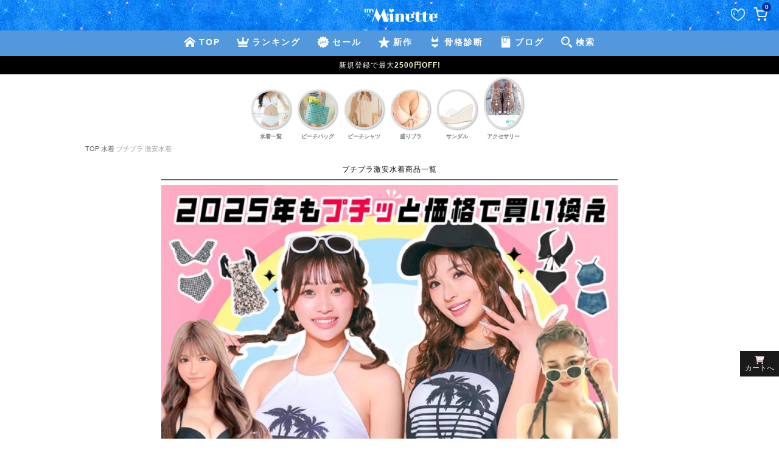

--- FILE ---
content_type: text/css
request_url: https://nina.itembox.design/generate/theme5/fs_original.css?t=20251216105633
body_size: 15433
content:
@charset "UTF-8";

  /* iphoneで自動でフォントサイズがかわるのを防ぐ*/
  body {
    -webkit-text-size-adjust: 100%;
  }

  /* スマホのサイドバーを消す */
  @media (max-width: 767px) {
    .l-sidebar-widget-area {
      display: none;
    }
  }


/**デフォルト設定
================================*/
body{
  margin: auto;
  padding: auto;
}
body * {
/* font-family: 'Zen Maru Gothic', sans-serif; */
}

img {
  width:100%;
  height:auto;
}

.f_box{
  display: flex;
  justify-content: center;
  align-items: center;
}

/* a:hover {opacity:.8; filter: brightness(120%);text-decoration:none;} */


/* スマホでリンク明るくなるのを消す */
/* a {
    -webkit-tap-highlight-color: transparent;
  } */

/**トップページbody
================================*/
.fs-body-top {
  margin: auto;
  padding: auto;
}


/*----------
キーカラー
----------*/
.fs-p-inputGroup {border: 1px solid #e2033d !important;background: #e2033d !important;}
.fs-p-inputGroup__button,.fs-c-button--primary {background: #e2033d !important;}
:root {
  --fs-color-button--primary: #e2033d !important;
  --fs-color-button--plain__border: #e2033d !important;
  --fs-color-button--plain__font: #e2033d !important;
}
.fs-c-button--plain {
    border: 1px solid #e2033d !important;
    color: #e2033d !important;}




  /**SPヘッダーのロゴサイズを調整
================================*/
  @media (max-width: 767px) {
    .fs-p-logo__image {
      width: 30%;
      height: auto;
      margin-top: -5px;
      margin-bottom: -5px;
    }
  }


  /**枠で囲った中に文字を入れる
================================*/
  .text_box {
    border: 4px double #D3D3D3;
    margin: 5px 0;
    padding: 5px;
    font-size: 9px;
    text-align: center;
    color: #e2033d;
  }


  /**フッターの背景をグレーから白へ
================================*/
  .fs-l-footer {
    background-color: #000;
  }


 /**キャッチコピーのサイズ調整
================================*/
  .fs-c-productName__copy {
    display: block;
    font-size: 0.6em;
    color: #ff8ba8;
    text-overflow: ellipsis;
    white-space: nowrap;
    overflow: hidden;
    transform: scale(.9);
    width: 110%;
    margin-left: -10px;
  }

  /**付与ポイント表示調整
================================*/
  .fs-c-productPointDisplay {
    font-size: 0.8em !important;
    color: #696969;
    padding-left:  0 !important;

  }

.fs-c-productPointDisplay__quantity{
color: #e2033d;
font-weight: bold;


  }

  /**商品名のサイズ調整
================================*/
  .fs-c-productName__name {
    font-size: 0.7em;
    display: -webkit-box;
    -webkit-box-orient: vertical;
    -webkit-line-clamp: 1;
    overflow: hidden;
  }


  /**2カラム以上のclear
================================*/

  .clear {
    clear: both;
  }



  /**会員価格ありボタン価格変更
================================*/
  .button {
    background-color: #fFF;
color:#e2033d;
    border: 1px dashed#e2033d;
    border-radius: 0;
  }
/*会員価格ありのサイズ*/
.fs-c-mark--memberPrice .fs-c-mark__label {
font-size:10px;
font-weight:600;
    vertical-align: middle;
}


/*　商品詳細ページお気に入りハートアイコン */
.fs-c-button--addToWishList--icon {color:#999;}

/*商品一覧アイテムBOX*/
.fs-c-productList__list__item {position:relative;border-bottom:none !important;padding:6px 6px !important;}
.fs-c-productList__list__item .fs-c-productListItem__productName,
.fs-c-productList__list__item .fs-c-productMarks,
.fs-c-productList__list__item .fs-c-productListItem__prices {padding:0 1px;}
.fs-c-productList__list__item .fs-c-productListItem__productName {margin: 3px auto;text-align:left;}

/*商品一覧お気に入りボタン*/
.fs-c-productListItem__control {position:absolute;top:10px;right:10px;}
.fs-c-productListItem__control .fs-c-button--particular {color:rgba(150,150,150,.5);}
.fs-c-button--particular.fs-c-button--removeFromWishList--icon::before {color:#e2033d;}


/*商品一覧虫眼鏡拡大ボタン非表示*/
.fs-c-productListItem__viewMoreImageButton {display:none;}

/*カートに入れる・詳細ボタン非表示*/
.fs-c-button--addToCart--list,.fs-c-button--viewProductDetail {display:none !important;}

/* カートに入れるボタン大きさ修正 */
.fs-c-productActionButton .fs-c-button--addToCart--detail {
    /* padding: 0.8em 1em 0.6em;  */
    min-width: auto;
    width: 170px;
}

/*再入荷お知らせ*/
.fs-c-button__label {    background-color: F#e2033d;
color:#fF;}

/* 赤の背景のボタンの文字白くする */
.fs-c-button--loginAndPurchase .fs-c-button__label {color: rgb(255, 255, 255) !important;}
/* ログインするボタンの文字白く */
.fs-c-buttonContainer--login .fs-c-button--login　.fs-c-button__label {color: rgb(255, 255, 255) !important;}
/* あとで買う消す */
.fs-c-cartTable__actionButton__container--buyItLater {
    display: none;
}
/* お支払いボタン */
.fs-c-button--purchaseHere span{
    color: white !important;
    font-weight: bolder;
}
  /**ログインページフォント変更
================================*/

.fs-c-subSection__title, .fs-c-linkedServiceLogin__title {
    border-bottom: 1px solid currentColor;
    color: #e2033d;
    font-size: 1.8rem;
}
/* お気に入りボタン */
.fs-c-productQuantityAndWishlist__wishlist .fs-c-button--particular {
    background: transparent !important;
    border: none;
    box-shadow: none;
    padding: 0;
}



  /** スマホ用トップページ・ピックアップ3列・価格
=======================================================================================*/

  .top_pickup_banner {
    width: 96%;
    padding: 0.5%;
  }

  .top_pickup_crown {
    width: 100%;
    padding: 0;
    border: 0;
    margin: 0;
  }

  .top_pickup {
    margin: 0% 0% 3% 0%;
  }

  .top_pickup a img {
    border: none;
  }

  .top_pickup_price {
    font-size: 0.8em;
    /*商品価格の文字サイズ*/
    color: #000000;
    /*商品価格の文字色*/
  }

  .top_pickup_price2 {
    font-size: 0.6em;
    /*消費税表示の文字サイズ*/
  }

  .top_pickup_pricedown {
    font-size: 0.8em;
    /*商品値下げ価格の文字サイズ*/
    color: #FF0000;
    /*商品値下げ価格の文字色*/
  }

  .top_pickup ul {
    margin: 0.5% 1%;
    padding: 0px;
  }

  .top_pickup ul li {
    display: block;
    float: left;
    background: #ffffff;
    /*各商品の背景色*/
    padding: 0.5%;
    /*各商品枠の余白*/
    /*各商品枠の高さ*/
    width: 31.5%;
    /*各商品枠の横幅
(商品画像の横幅も同時に変更が必要)*/
    margin: 0 0.5% 0.5% 0;
    line-height: 0.7;
    /*商品名の文字行間*/
    font-size: 100%;
    text-align: center;
  }

  .top_pickup ul li img {
    width: 100%;
    /*各商品画像の横幅*/
    border: 1px solid #f3f3f3;
    /*各商品画像の枠線*/
    margin-bottom: 5%;
  }






  /**パソコン共通ヘッダーアイコン表示用
================================*/
  @font-face {
    font-family: 'fs-icon';
    src: url("/system/font/fs-icon.ttf?y7zpjo") format("truetype"), url("/system/font/fs-icon.woff?y7zpjo") format("woff"),
      url("/system/font/fs-icon.svg?y7zpjo#fs-icon") format("svg");
    font-weight: normal;
    font-style: normal;
    font-display:swap;
  }

  [class*="fs-icon--"] {
    font-family: 'fs-icon' !important;
    speak: none;
    font-style: normal;
    font-weight: normal;
    font-variant: normal;
    text-transform: none;
    line-height: 1;
    -webkit-font-smoothing: antialiased;
    -moz-osx-font-smoothing: grayscale;
    font-display:swap;
  }

  @media screen and (min-width:480px) {

    .fs-p-headerNavigation__link>i,
    .fs-p-headerNavigation__viewCartButton>i {
      padding-right: 0px;
    }
  }

  @media screen and (min-width: 480px) and (min-width: 768px) {

    .fs-p-headerNavigation__link>i,
    .fs-p-headerNavigation__viewCartButton>i {
      margin-left: 10px;
    }
  }

  /**新作*/
  .fs-icon--new_pc:before {
    content: '';
    display: inline-block;
    width: 25px;
    height: 25px;
    vertical-align: middle;
    background: url();
    background-repeat: no-repeat;
    /* 1回だけ表示 */
    background-size: 16px 16px;
    background-position: center;
  }

  /**再入荷*/
  .fs-icon--rearrival_pc:before {
    content: '';
    display: inline-block;
    width: 25px;
    height: 25px;
    vertical-align: middle;
    background: url();
    background-repeat: no-repeat;
    /* 1回だけ表示 */
    background-size: 19px 19px;
    background-position: center;
  }

  /**ランキング*/
  .fs-icon--ranking_pc:before {
    content: '';
    display: inline-block;
    width: 25px;
    height: 25px;
    vertical-align: middle;
    background: url();
    background-repeat: no-repeat;
    /* 1回だけ表示 */
    background-size: 22px 15px;
    background-position: center;
  }

  /**検索*/
  .fs-icon--search_pc:before {
    content: '';
    display: inline-block;
    width: 25px;
    height: 25px;
    vertical-align: middle;
    background: url();
    background-repeat: no-repeat;
    /* 1回だけ表示 */
    background-size: 18px 18px;
    background-position: center;
  }

  /**マイページ*/
  .fs-icon--mypage:before {
    content: '';
    display: inline-block;
    width: 25px;
    height: 25px;
    vertical-align: middle;
    background: url();
    background-repeat: no-repeat;
    /* 1回だけ表示 */
    background-size: 25px 21px;
    background-position: center;
  }

  /**カート*/
  .fs-icon--cart:before {
    content: '';
    display: inline-block;
    width: 25px;
    height: 25px;
    vertical-align: middle;
    background: url();
    background-repeat: no-repeat;
    /* 1回だけ表示 */
    background-size: 19px 19px;
    background-position: center;
  }




  /* 幅が 768px 以上であれば */
  @media (min-width:768px) { 

    /**新作*/
    .fs-icon--new_pc:before {
      background-size: 12px 12px;
      margin-bottom: 0;
    }

    /**再入荷*/
    .fs-icon--rearrival_pc:before {
      background-size: 14px 14px;
      margin-bottom: 0;
    }

    /**ランキング*/
    .fs-icon--ranking_pc:before {
      background-size: 18px 13px;
      margin-bottom: 0;
    }

    /**検索*/
    .fs-icon--search_pc:before {
      background-size: 13px 13px;
      margin-bottom: 0;
    }

    /**マイページ*/
    .fs-icon--mypage:before {
      background-size: 18px 15px;
      margin-bottom: 0;
    }

    /**検索*/
    .fs-icon--cart:before {
      background-size: 16px 16px;
      margin-bottom: 0;
    }
  }


  /**トレンドキーワード
================================*/

  .boxkeyword {
    position: relative;
    text-align: center;
    margin: 14px;
    padding: 8px 0;
    border: solid 2px #e2033d;
    border-radius: 8px;
  }

  .boxkeyword .box-title {
    position: absolute;
    display: inline-block;
    top: -14px;
    left: 10px;
    padding: 0 9px;
    line-height: 1;
    font-size: 110%;
    background: #FFF;
    color: #e2033d;
    font-weight: bold;
  }

  .boxkeyword p {
    margin: 5px;
    padding: 0 10px;
    line-height: 200%;
  }



  /**スライドカテゴリ
================================*/





  /**バナー1列表示
================================*/
  .banner_top_column1_1 {
    width: 99%;
    padding: 1%;
    margin: 0 auto;

  }

  .sp_top_banner {
    width: 99%;
    padding: 1%;
    margin: 0 auto;
  }

  .banner_yokonaga {
    width: 100%;
    padding: 12px 4px 4px 4px;
  }


  /**バナー2列表示
================================*/
  .fs-pt-column--2 {
    -ms-grid-columns: 1fr 1fr;
    grid-template-columns: 1fr 1fr;
  }

  .fs-pt-column--2>*:nth-child(1) {
    -ms-grid-column: 1;
    grid-column: 1;
    -ms-grid-row: 1;
    grid-row: 1;
  }

  .fs-pt-column--2>*:nth-child(2) {
    -ms-grid-column: 2;
    grid-column: 2;
    -ms-grid-row: 1;
    grid-row: 1;
  }

  .fs-pt-column--2>*:nth-child(3) {
    -ms-grid-column: 1;
    grid-column: 1;
    -ms-grid-row: 2;
    grid-row: 2;
  }

  .fs-pt-column--2>*:nth-child(4) {
    -ms-grid-column: 2;
    grid-column: 2;
    -ms-grid-row: 2;
    grid-row: 2;
  }

  .fs-pt-column--2>*:nth-child(5) {
    -ms-grid-column: 1;
    grid-column: 1;
    -ms-grid-row: 3;
    grid-row: 3;
  }

  .fs-pt-column--2>*:nth-child(6) {
    -ms-grid-column: 2;
    grid-column: 2;
    -ms-grid-row: 3;
    grid-row: 3;
  }


  /** バナー2列
=======================================================================================*/
  .banner_small_2 {
    width: 48%;
    display: inline-block;
    margin-left: 1%;
    margin-bottom: 1%;
  }

  /** バナー2列・隙間なし
=======================================================================================*/
  .banner_small_2_2 {
    width: 48%;
    display: inline-block;
    margin: 0;
  }


  /** バナー3列
=======================================================================================*/
  .banner_small_3 {
    width: 32%;
    display: inline-block;
    margin-right: 0.5%;
    margin-left: 0.5%;
    margin-bottom: 4%;
  }

  /** バナー4列
=======================================================================================*/
  .banner_small_4 {
    width: 24%;
    display: inline-block;
    margin-right: 0.5%;
    margin-left: 0.5%;
    margin-bottom: 4%;
  }


  /** バナー3列・隙間なし
=======================================================================================*/
  .banner_small_3_2 {
    width: 32%;
    display: inline-block;
    margin: 0;
  }




  /**　ランキングタブ用共通
=======================================================================================*/

  /* ▼タブの中身(共通装飾＋非選択状態の装飾) */
  .tabcontent {
    width: 100%;
    height: auto;
    display: none;
    border: 1px solid #F69;
    margin-top: -1px;
    padding: 0.5%;
    position: relative;
    z-index: 0;
    background-color: #FFF;
  }


  /**　ランキングタブ用1
=======================================================================================*/
  /* ▼タブ機能を制御するラジオボタン(非表示にする) */
  .sp_top_tabbox input {
    display: none;
  }

  /* ▼タブ(共通装飾＋非選択状態の装飾) */
  .tab {
    display: inline-block;
    border-width: 1px 1px 0px 1px;
    border-style: solid;
    border-color: #F69;
    padding: 0.75em 0.75em;
    color: #F69;
    background-color: #FCC;
    font-weight: bold;
    font-size: 0.7em;
  }

  /* ▼タブにマウスポインタが載った際の装飾 */
  .tab:hover {
    background-color: #FCC;
    color: #F69;
    cursor: pointer;
  }

  /* ▼チェックが入っているラジオボタンの隣にあるタブの装飾(＝選択状態のタブ) */
  input:checked+.tab {
    color: #F69;
    background-color: #FFF;
    position: relative;
    z-index: 10;
  }


  /* ▼チェックが入っているラジオボタンに対応するタブの中身を表示する */
  #tabcheck1:checked~#tabcontent1 {
    display: block;
  }

  #tabcheck2:checked~#tabcontent2 {
    display: block;
  }

  #tabcheck3:checked~#tabcontent3 {
    display: block;
  }

  #tabcheck4:checked~#tabcontent4 {
    display: block;
  }

  #tabcheck13:checked~#tabcontent13 {
    display: block;
  }


  /**　ランキングタブ用2
=======================================================================================*/
  /* ▼タブ機能を制御するラジオボタン(非表示にする) */
  .sp_top_tabbox2 input {
    display: none;
  }

  /* ▼タブ(共通装飾＋非選択状態の装飾) */
  .tab2 {
    display: inline-block;
    border-width: 1px 1px 0px 1px;
    border-style: solid;
    border-color: #F69;
    padding: 0.75em 0.75em;
    color: #F69;
    background-color: #FCC;
    font-weight: bold;
    font-size: 0.7em;
  }

  /* ▼タブにマウスポインタが載った際の装飾 */
  .tab2:hover {
    background-color: #FCC;
    color: #F69;
    cursor: pointer;
  }

  /* ▼チェックが入っているラジオボタンの隣にあるタブの装飾(＝選択状態のタブ) */
  input:checked+.tab2 {
    color: #F69;
    background-color: #FFF;
    position: relative;
    z-index: 10;
  }


  /* ▼チェックが入っているラジオボタンに対応するタブの中身を表示する */

  #tabcheck5:checked~#tabcontent5 {
    display: block;
  }

  #tabcheck6:checked~#tabcontent6 {
    display: block;
  }

  #tabcheck7:checked~#tabcontent7 {
    display: block;
  }

  #tabcheck8:checked~#tabcontent8 {
    display: block;
  }


  /**　ランキングタブ用3
=======================================================================================*/
  /* ▼タブ機能を制御するラジオボタン(非表示にする) */
  .sp_top_tabbox3 input {
    display: none;
  }


  /* ▼タブ(共通装飾＋非選択状態の装飾) */
  .tab3 {
    display: inline-block;
    border-width: 1px 1px 0px 1px;
    border-style: solid;
    border-color: #F69;
    padding: 0.75em 0.75em;
    color: #F69;
    background-color: #FCC;
    font-weight: bold;
    font-size: 0.7em;
  }

  /* ▼タブにマウスポインタが載った際の装飾 */
  .tab3:hover {
    background-color: #FCC;
    color: #F69;
    cursor: pointer;
  }

  /* ▼チェックが入っているラジオボタンの隣にあるタブの装飾(＝選択状態のタブ) */
  input:checked+.tab3 {
    color: #F69;
    background-color: #FFF;
    position: relative;
    z-index: 10;
  }

  /* ▼チェックが入っているラジオボタンに対応するタブの中身を表示する */

  #tabcheck9:checked~#tabcontent9 {
    display: block;
  }

  #tabcheck10:checked~#tabcontent10 {
    display: block;
  }

  #tabcheck11:checked~#tabcontent11 {
    display: block;
  }

  #tabcheck12:checked~#tabcontent12 {
    display: block;
  }




  /* フッター
* ----------------------------------------------- */

  .fs-l-footer__contents {
    background: #e2033d;
  }

  .footer {
    margin: 25px 0 0 0;
    background: #000;
  }

  .footer .footer-inner {
    color: #fff;
  }

  .footer .footer-link {
    display: -moz-box;
    display: -ms-flexbox;
    display: -webkit-flex;
    display: flex;
    -moz-flex-wrap: wrap;
    -ms-flex-wrap: wrap;
    -webkit-flex-wrap: wrap;
    flex-wrap: wrap;
    width: 100%;
    border: 1px solid #fff;
    border-bottom: none;
    margin: 0;
    padding: 0;
  }

  .footer .footer-link li {
    position: relative;
    width: 50%;
    border-right: 1px solid #fff;
    border-bottom: 1px solid #fff;
    padding-right: 10px;
    list-style: none;
  }

  .footer .footer-link li:nth-child(even) {
    border-right: none;
  }

  .footer .footer-link li:before {
    position: absolute;
    content: "";
    right: 10px;
    top: 50%;
    width: 8px;
    height: 14px;
    margin-top: -7px;
    background: url(https://nina.itembox.design/item/footer_link_icon.png) no-repeat 100% 50%;
    background-size: 10px 10px;
    list-style: none;
  }

  .footer .footer-link li>p {
    display: -moz-box;
    display: -ms-flexbox;
    display: -webkit-flex;
    display: flex;
    -webkit-box-align: center;
    -ms-flex-align: center;
    align-items: center;
    width: 100%;
    height: 100%;
    color: #fff;
    list-style: none;
  }

  .footer .footer-link a {
    display: block;
    width: 100%;
    padding: 0px 10px 16px 12px;
    color: #fff;
    font-size: 76%;
    list-style: none;
  }

  /* 幅が 768px 以上であれば */
  @media (min-width:768px) {
    .footer .footer-link li {
      width: 33.3333333333333%;
      border-right: 1px solid #fff;
      border-bottom: 1px solid #fff;
      border-collapse: collapse;
      /* セルの線を重ねる */
    }

    .footer .footer-link li:nth-child(even) {
      border-right: 1px solid #fff;
    }
  }



  .footer .copyright {
    padding: 18px 0 20px;
    background: #fbf1e5;
    text-align: center;
  }

  .clearfix {
    *zoom: 1;
  }

  .clearfix:after {
    content: "";
    display: table;
    clear: both;
  }


  /**ドロワーメニューのタイトル
================================*/
  .drawer_maintitle {
    color: #e2033d;
    font-family: Century Gothic, Arial, Helvetica, sans-serif;
    font-weight: bold;
    display: block;
    padding-bottom: 5px;
    padding-top: 7px;
    letter-spacing: 2px;
    border-bottom: 1px solid #e2033d;
    margin-bottom: 3px;
    font-display:swap;
  }


  /**ドロワーメニューのタイトル
================================*/
  .fs-p-drawer__heading {
    margin: 20px 0 20px 0;
  }

  .drawer_title {
    list-style: none;
    margin: 16px 0 0 0;
    padding: 0;
  }

  .drawer_title a {
    color: inherit;
    margin: -8px;
    padding: 8px;
    text-decoration: none;
  }

  .drawer_title a:hover {
    background: #2559A8;
    color: #ffffff;
  }

  .drawer_title li {
    margin: 0;
  }

  .drawer_title * {
    transition-property: all;
    transition-duration: 0.5s;
    transition-timing-function: linear;
    transition-delay: 0s;
  }

  .drawer_title .fs-pt-menu__item {
    position: relative;
  }

  .drawer_title .fs-pt-menu__item+.fs-pt-menu__item {
    margin-top: 8px;
  }

  .drawer_title .fs-pt-menu__heading {
    display: block;
    padding: 8px;
  }

  .drawer_title .fs-pt-menu__submenu {
    list-style: none;
    overflow: hidden;
    padding: 0;
  }

  .drawer_title .fs-pt-menu__link {
    display: flex;
    align-items: flex-start;
    justify-content: flex-start;
    padding-left: 8px;
  }

  .drawer_title .fs-pt-menu__link::before,
  .drawer_title .fs-pt-menu__link::after {
    font-family: 'fs-icon' !important;
    speak: none;
    font-style: normal;
    font-weight: normal;
    font-variant: normal;
    text-transform: none;
    line-height: 1;
    -webkit-font-smoothing: antialiased;
    -moz-osx-font-smoothing: grayscale;
    font-size: 1.4em;
    font-display:swap;
  }

  .drawer_title .fs-pt-menu__heading--lv1 {
    border: 1px solid #999999;
  }

  .drawer_title .fs-pt-menu__link--lv1 {
    justify-content: space-between;
  }

  .drawer_title .fs-pt-menu__heading--lv2 {
    border-bottom: 1px solid #999999;
  }

  .drawer_title .fs-pt-menu__link--lv2 {
    padding-left: 0;
  }


  .drawer_maintitle .fs-pt-menu__heading--lv1 {
    border: none;
  }

  `

  /** 文字でリンク
================================*/
  p.link_title {
    font-family: "ヒラギノ角ゴ Pro W3", "Hiragino Kaku Gothic Pro", "メイリオ", Meiryo, Osaka, "ＭＳ Ｐゴシック", "MS PGothic", sans-serif;
    font-size: 1.0em;
    margin: 0 3px;
    font-display:swap;
  }

  .link_list {
    list-style: none;
    width: 90%;
    zoom: 1;
    overflow: hidden;
    margin-bottom: 30px;
    text-align: left;
    font-size: 0.8em;
  }

  .link_list li {
    zoom: 1;
    margin-top: -1px;
    padding: 3px 0px 3px 3px;
    border-top: 1px solid #ffffff;
    background-color: #FFD2E5;
  }




  /** お役立ちページ用
================================*/
  .kyabakura a:link {
    color: #FF3399;
    text-decoration: none;
  }

  .kyabakura a:visited {
    color: #800080;
    text-decoration: none;
  }

  .kyabakura a:hover {
    color: #FF0099;
    text-decoration: none;
  }

  .kyabakura a:active {
    color: #ff0000;
    text-decoration: none;
  }


  /* タイトル */
  .kyabakyaba {
    margin: 10px 20px 0 20px;
    padding: 10px;
    border: 0;
    width: 100%;
    font-family: "KozGoPro-Light", "小塚ゴシック Pro L", "ヒラギノ角ゴ ProN W3", "Hiragino Kaku Gothic ProN", "游ゴシック", YuGothic, "メイリオ",
      Meiryo, sans-serif;
    color: #666;
    font-display:swap;
  }

  /* ページ内の文章 */
  .mini {
    font-family: "KozGoPro-Light", "小塚ゴシック Pro L", "ヒラギノ角ゴ ProN W3", "Hiragino Kaku Gothic ProN", "游ゴシック", YuGothic,
      "メイリオ", Meiryo, sans-serif;
    color: #e2033d;
    font-display:swap;
  }




  /** Information用
================================*/

  .fs-p-dateList {
    padding: 1px 0 1px 0;
    margin-bottom: 7px;
    font-size: 0.8em;
  }


  .fs-p-dateList>li {
    border: 1px solid #999999;
    border-width: 1px 0 0 0;
    padding: 8px 0 1px;
  }

  .fs-p-dateList>li:last-child {
    border-bottom-width: 1px;
    padding-bottom: 6px;
  }

  .fs-p-dateList>li time:first-child {
    background: #FF3399;
    color: #ffffff;
    line-height: 1;
    padding: 2px 4px 2px 3px;
  }


  /** 新作、コメント欄の日付用
================================*/
  .new_box {
    text-align: center;
  }

  .new_box2 {
    padding: 1em 1em;
    margin: 0.8em 0.4em 0.0em 0.4em;
    color: #555555;
    background: #FFCCCC;
    /*背景色*/
    width: 28%;
    border-radius: 5px;
    display: inline-block;
  }

  .new_box2 p {
    margin: 0;
    padding: 0;
  }



  /** 動画の横幅をレスポンシブル対応にする
================================*/
  .movie-wrap {
    position: relative;
    padding-bottom: 56.25%;
    /*アスペクト比 16:9の場合の縦幅*/
    height: 0;
    overflow: hidden;
  }

  .movie-wrap iframe {
    position: absolute;
    top: 0;
    left: 0;
    width: 100%;
    height: 100%;
  }


  /** 画像の下に価格表示
================================*/
  .itemunderprice {
    text-align: center;
    margin: 0px;
    padding: 5px 0px 5px 0px;
    font-size: 10px;
    font-weight: normal;
    font-family: "ヒラギノ角ゴ Pro W3", "Hiragino Kaku Gothic Pro", "メイリオ", Meiryo, Osaka, "ＭＳ Ｐゴシック", "MS PGothic", sans-serif;
    font-display:swap;
  }

  /** ログインログアウト用
================================*/
  .logout.my-false {
    display: none;
  }

  .login.my-true {
    display: none;
  }

  /*定価に取消線を入れる*/
  /* .fs-c-productPrice--listed .fs-c-price {
    text-decoration: line-through;
  } */
  .fs-c-productPrice--listed {
    margin: 4% 0 2% 0;
  }

  /*スペース埋める*/
  .fs-body-product .fs-l-main {
    margin-top: 0;
  }

/*トップページ余白消す*/
.fs-body-top .fs-l-main {padding:0;text-align:center;}


  /* 見出し*/
  .title3 {
    text-align: left;
    width: 90%;
    margin: 15px;
    font-size: 20px;
    color: #000000;
    letter-spacing: .09em;
    font-family: "Century Gothic", serif;
    border-bottom: solid 1px #cccccc;
    font-display:swap;
  }

.title2 {
    text-align: left;
    width: 90%;
    margin: 15px;
    font-size: 15px;
    color: #000000;
    letter-spacing: .09em;
    font-family: "Century Gothic", serif;
    border-bottom: solid 1px #cccccc;
    font-display:swap;
  }


  /* h1タグ用*/
  .midashi {
    border-bottom: 2px solid #666666;
    /*下線*/
    padding: 0.7em 0;
    /*上下の余白*/
    text-align: center;
    width: 100%;
    font-size: 12px;
    color: #000000;
    letter-spacing: .09em;
    font-family: "Courier;
    font-display:swap;
  }



  /* LaLaTulleと同じカテゴリ見出し*/
  .title1 {
    border-top: 2px solid #666666;
    /*上線*/
    border-bottom: 2px solid #666666;
    /*下線*/
    padding: 0.7em 0;
    /*上下の余白*/
    text-align: center;
    width: 100%;
    font-size: 15px;
    color: #000000;
    letter-spacing: .09em;
    font-family: "Courier;
    font-display:swap;
  }

  p.category {
    color: #333333;
    /*文字色*/
    padding: 0.5em 0;
    /*上下の余白*/
    border-top: solid 1px #333333;
    /*上線*/
    border-bottom: solid 1px #333333;
    /*下線*/
    text-align: center;
    width: 100%;
    font-weight: bold;
    font-size: 12px;
    margin: 20px 0px 10px 0px;
  }

  p.category_sub {
    color: #333333;
    /*文字色*/
    padding: 0.2em 0;
    /*上下の余白*/
    border-bottom: solid 1px #333333;
    /*下線*/
    text-align: center;
    letter-spacing: 1.0em;
    width: 100%;
    font-family: "ヒラギノ角ゴ Pro W3", "Hiragino Kaku Gothic Pro", "メイリオ", Meiryo, Osaka, "ＭＳ Ｐゴシック", "MS PGothic", sans-serif;
    margin: 20px 0px 10px 0px;
    font-display:swap;
  }



  .>span {

    font-size: 11px;
    margin-left: 3px;
    color: #838383;
    letter-spacing: 0.09em;
    font-family: "游ゴシック体", "Yu Gothic", YuGothic, "ヒラギノ角ゴ Pro W3", "Hiragino Kaku Gothic Pro", "メイリオ", "Meiryo", "MS Pゴシック",
      "MS P Gothic", sans-serif;
    font-display:swap;
  }

  .mojismall {
  font-size: 9px;
  font-color: #5c5b5b;
  line-height: 9px;
　font-weight: bold;
margin:5px auto;
text-align: center;

}	

    /** NINA用
================================*/

    .Nina_ItemComment-Searchword_txt {
      display: block;
      font-size: 6px;
      color: #D6D6D6;
      margin-top: 0px;
      margin-bottom: 10px;
    }

    .Nina_ItemComment-Product_Details li {
      display: block;
      color: #000;
      text-align: center;
      font-size: 11px;
      padding-top: 10px;
      padding-bottom: 10px;
    }



    .Nina_ItemComment-Product_Details li:nth-child(odd) {
      background: #DCDCDC;
      padding-top: 5px;
      padding-bottom: 5px;
      text-align: center;
    }



    .Nina_ItemComment-Product_Details li {
      display: block;
      color: #000;
      text-align: center;
      font-size: 11px;
      padding-top: 10px;
      padding-bottom: 10px;
    }

    .newitem_page {
      background-color: #fff0f5;
    }

    #main_contents section {
      margin: 15px auto 15px;


      width: 1000px;
    }

    #main_contents section.adust_ {
      margin-bottom: 50px !important;

    }


    ul.list_box_ {
      text-align: center;
      width: 100%;
      margin: 30px auto;
      position: relative;
    }

    div.item_icon_ {
      margin: 0 0 5px;
      text-align: left;
      /* display: block; */
    }

    div.item_icon_ span.upday_ {
      font-size: 12px;
      padding: 0 2px;
      line-height: 1;
      color: #333;
    }

    /* ---------------------------------------------------------------
　　itemlist_2row_ver.
--------------------------------------------------------------- */
    ul.list_box_ {
      text-align: center;
      width: 100%;
      margin: 30px auto;
      position: relative;
    }

    ul.list_box_.item_col02_ li {
      display: inline-block;
      vertical-align: top;
      width: 24%;
      margin: 0 2px 30px;
    }

    ul.list_box_ li img {
      width: 100%;
      border: 1px #f2f2f2 solid;
    }

    ul.list_box_ li dd {
      font-size: 12px;
      margin: 5px 0;
    }

    ul.list_box_ dd.item_articlename_ {
      font-size: .7em;
      overflow: hidden;
      white-space: nowrap;
      text-overflow: ellipsis;
      width: 95%;
    }

    ul.list_box_ dd.item_price_ {
      font-size: 1.4em;
    }

    ul.list_box_ dd.item_price_ span {
      font-size: .9em;
    }

    ul.list_box_ dd.item_price_ span.intax_ {
      font-size: .6em;
    }

    ul.list_box_ dd.item_price_ span.sale_ {
      font-size: 1em !important;
      color: #e61717;
    }

    ul.list_box_ dd.item_price_ span.sale_ span {
      font-size: .6em;
      color: #e61717;
    }

    ul.list_box_ dd.item_price_ span.sale_ span:first-child {
      font-size: .9em !important;
    }

    ul.list_box_ dd.item_brand_,
    ul.list_box_ dd.item_price_ span.utikesi_,
    ul.list_box_ dd.item_price_ span.utikesi_+br {
      display: none;
    }

    ul.inc_nlm_reitem li:nth-child(n+9),
    ul.inc_dbs_reitem li:nth-child(n+9),
    ul.inc_dml_reitem li:nth-child(n+9) {
      display: none !important;
    }


    /* ---------------------------------------------------------------
　　list_icon
--------------------------------------------------------------- */
    div.item_icon_ {
      margin: 0 0 5px;
      text-align: left;
      /* display: block; */
    }

    div.item_icon_ span {
      font-size: 12px;
      padding: 1px 5px;
      margin-right: 2px;
      line-height: 1;
      color: #ffffff;
    }

    div.item_icon_ span.new_ {
      background: #e2033d;
    }

    div.item_icon_ span.re_ {
      background: #ffa500;
    }

    div.item_icon_ span.upday_ {
      font-size: 12px;
      padding: 0 2px;
      line-height: 1;
      color: #333;
    }

/* ---------------------------------------------------------------
common_btn
--------------------------------------------------------------- */

    .wrap4 {
      display: flex;
      margin: 0 30px 0 30px;
      margin-top: -2%;
      text-align: center;


    }

    .icon4 {
      width: 100%;
      font-size: 1.0em;

    }

    .icon4 a {
      color: #000000;
      background-color: #ffffff;
      border: solid 1px #554843;
      margin: 0 30px 0 30px;
      padding: 2%;
      display: block;
      text-decoration: none;
      text-align: center;

    }

    .icon4 a:hover {
      color: #ffffff;
      background-color: #e2033d;
      border: solid 1px #ffffff;


    }

    .tika_ss h2 {
      font-family: "Gill Sans", "Gill Sans MT", Calibri, sans-serif;
      font-size: 20px;
      font-style: normal;
      margin-top: 5px;
      margin-bottom: 5px;
      font-weight: 600;
      text-align: center;
    font-display:swap;
    }

.wrap4{
display:flex;
margin:0 30px 0 30px;
margin-top:-2%;
text-align:center; 
}



	
.icon2{
	 width:100%;
font-size: 1.0em;
 }

.icon2 a {
	color: #ffffff;
 background-color: #2f2725;
 border: solid 1px #2f2725;
 margin:0 10px 0 10px;
 padding: 2%;
 display:block;
 text-decoration:none;
  text-align:center;
	border-radius:10px;

	  }
.icon2 a:hover{
	color: #ffffff;
	 background-color: #efe3e2;
	 border: solid 1px #efe3e2;


}

    .tikas .tika_ss {
      text-align: center;
      margin-top: 20px;
      margin-bottom: 20px;
    }

    .tikas .tika_ss p {
      font-size: 11px;

    }

    .tikas {
      margin-top: 0px;
    }

    .tikas .tika_ss .tika_tred {
      color: #e2033d;

    }



    .wrap2 {
      display: flex;
      padding: 2%;

    }

    .wrap {
      display: flex;
      margin-bottom: 5px;
 
    }

    .icon {
      width: 100%;
      margin: 0 5px 0 5px;
      font-size: 1.0em;

    }

    .icon a {
      color: #e2033d;
      background-color: #ffffff;
      border: solid 1px #e2033d;
      margin: 0 5px 0 5px;
      padding: 2%;
      display: block;
      text-decoration: none;
      text-align: center;

    }

    .icon a:hover {
      color: #ffffff;
      background-color: #e2033d;
      border: solid 1px #e2033d;


    }

    /********************************************************************/

    /*もっと見る --------- */

    /********************************************************************/

    .allBtn {
      width: 93%;
      height: 40px;
      background: #ffbcdd;
      text-align: center;
      line-height: 40px;
      margin: 10px auto;
      max-width: 470px;
      border-radius: 30px;
      font-size: 13px;
      letter-spacing: 1px;
      clear: both;
    }


    /********************************************************************/

    /*画像並べる時 --------- */

    /********************************************************************/


    /*4つ --------- */
    .image-design4 {
      width: 25%;
      float: left;
      margin-bottom: 0%;
    }

    /*3つ --------- */
    .image-design3 {
      width: 32%;
      float: left;
      margin-left: 1%;
      margin-bottom: -1%;
    }

    /* 5つ */
    .image-design5{
      width: 20%;
      float: left;
      margin-bottom: 0.2%;
    }


        /********************************************************************/

    /*空間 --------- */

    /********************************************************************/
    .space{
      padding: 3% 0 0 0;
    }


        /********************************************************************/

    /*かんたん検索おりたたみメニュー --------- */

    /********************************************************************/


            /*アコーディオン全体*/
            .menu {
              width: 100%;
              padding: 10px 10px 20px;
              margin: auto;
            }
        
            .menu input {
              display: none;
              /*チェックボックスを隠す*/
            }
        
            /*バー部分*/
            .menu label {
              cursor: pointer;
              display: block;
              text-decoration: none;
              font-weight: bold;
              color: #fff;
              line-height: 1;
              position: relative;
              padding:2px;
              background-color: #e2033d;
            }
        
            /*開いたときに表示される部分*/
            .menu ul {
              margin: auto;
              padding: 0;
              margin-bottom: 1px;
              width: 100%;
            }
        
            .menu li {
              margin: auto;
              float:left;
              width: 50%;
              box-sizing: border-box;
              text-align: center;
              height: 0;
              overflow-y: hidden;
              transition: padding-bottom 0.5s, padding-top 0.5s;
              /*閉じるときのアニメーション*/
              -webkit-transition: padding-bottom 0.5s, padding-top 0.5s;
              -moz-transition: padding-bottom 0.5s, padding-top 0.5s;
              -ms-transition: padding-bottom 0.5s, padding-top 0.5s;
              -o-transition: padding-bottom 0.5s, padding-top 0.5s;
            }
        
            #menu_bar01:checked~#links01 li,
            #menu_bar02:checked~#links02 li,
            #menu_bar03:checked~#links03 li,
            #menu_bar04:checked~#links04 li,
            #menu_bar05:checked~#links05 li,
            #menu_bar06:checked~#links06 li,
            #menu_bar07:checked~#links07 li,
            #menu_bar08:checked~#links08 li,
            #menu_bar09:checked~#links09 li,
            #menu_bar10:checked~#links10 li,
            #menu_bar11:checked~#links11 li,
            #menu_bar12:checked~#links12 li,
            #menu_bar13:checked~#links13 li,
            #menu_bar14:checked~#links14 li,
            #menu_bar15:checked~#links15 li, 
            #menu_bar16:checked~#links16 li, 
            #menu_bar17:checked~#links17 li, 
            #menu_bar18:checked~#links18 li, 
            #menu_bar19:checked~#links19 li,
            #menu_bar20:checked~#links20 li, 
            #menu_bar21:checked~#links21 li {
              height: auto;
              /*開いたときに表示されるliの高さ*/
              opacity: 1;
              background: #fff;
              padding: 5px;
              margin: auto;
            }
        
            /*開いたときの下の余白*/
            #menu_bar01:checked~#links01 li:last-child,
            #menu_bar02:checked~#links02 li:last-child,
            #menu_bar03:checked~#links03 li:last-child,
            #menu_bar04:checked~#links04 li:last-child, 
            #menu_bar05:checked~#links05 li:last-child, 
            #menu_bar06:checked~#links06 li:last-child, 
            #menu_bar07:checked~#links07 li:last-child,
            #menu_bar08:checked~#links08 li:last-child,
            #menu_bar09:checked~#links09 li:last-child,
            #menu_bar10:checked~#links10 li:last-child,
            #menu_bar11:checked~#links11 li:last-child,
            #menu_bar12:checked~#links12 li:last-child,
            #menu_bar13:checked~#links13 li:last-child,
            #menu_bar14:checked~#links14 li:last-child,
            #menu_bar15:checked~#links15 li:last-child,
            #menu_bar16:checked~#links16 li:last-child, 
            #menu_bar17:checked~#links17 li:last-child,
            #menu_bar18:checked~#links18 li:last-child,
            #menu_bar19:checked~#links19 li:last-child,
            #menu_bar20:checked~#links20 li:last-child,
            #menu_bar21:checked~#links21 li:last-child{
              
              margin-bottom: 10px;
            }
        
            /*閉じた状態の矢印描画*/
            .menu label:after {
              content: "";
              display: block;
              width: 8px;
              height: 8px;
              border-top: #fff 2px solid;
              border-right: #fff 2px solid;
              -webkit-transform: rotate(135deg);
              -ms-transform: rotate(135deg);
              transform: rotate(135deg);
              position: absolute;
              right: 2%;
              top: 0;
              bottom: 15%;
              margin: auto;
            }
        
            /*開いた状態の矢印描画*/
            .menu input[type=checkbox]:checked+label:after {
              content: "";
              display: block;
              width: 8px;
              height: 8px;
              border-top: #fff 2px solid;
              border-right: #fff 2px solid;
              -webkit-transform: rotate(-45deg);
              -ms-transform: rotate(-45deg);
              transform: rotate(-45deg);
              position: absolute;
              right: 2%;
              top: 7%;
              bottom: 0;
              margin: auto;
            }
        
            .oritatami-innner a {
              text-decoration: none;
              color: #696969;
            }
    
            .oritatami-innner{
                margin: -1px;
            }
        

            /* 商品カテゴリー(キャバドレス) */

        .size_contents{
          background-color: #ff6bb5;
          float: left;
          text-align: center;
          font-weight: bold;
          border: solid 1px ;
          width: 20%;
          box-sizing: border-box;
          margin-bottom: 0.5%;
        }

        .size_contents a{
          color: #474747;
          text-decoration: none;
        }

        .kyaba_size_category{
          margin: auto;
        }


/**================================
youtube
================================*/

.youtube_body{
  margin: auto;
  padding: auto;
  width: 90%;
  text-align: center;
  font-size: 15px;
}

.youtube_h1{
  text-decoration: underline;
  margin: 2% 0;
  color: #000;
}

.default_btn,
a.default_btn {
  color: #fff;
  background-color: #e2033d;
  padding: 5% 10%;
  border-radius: 10px;
  text-decoration: none;
  font-weight: bold;
  letter-spacing: 1px;
  margin: 5% 0;
}
.default_btn:hover,
a.default_btn:hover {
  color: #fff;
  background: #e2033d;
}

.youtube_playback_list{
  margin: auto;
  margin-top: 3%;
  padding: 1%;
}

.youtube_category{
  width: 90%;
}

.youtube_category img{
  width: 98%;
}

.youtube_category a{
  text-decoration: none;
}

.youtube_category a p{
  font-weight: bold;
  margin-left: 5px;
  margin-top: -1px;
  color: #000;
}

.youtube_new_body{
  width: 95%;
  margin: auto;
  padding: auto;
  text-align: left;
}

.youtube_new_contents_body{
  background-color: #f5ecf4;
  padding: 2% 1%;
}

.youtube_movie_title{
  font-weight: bold;
}

.youtube_jump_btn,
a.youtube_jump_btn {
  color: #fff;
  background-color: #e2033d;  
  padding: 5% 10%;
  text-decoration: none;
  font-weight: bold;
}

.youtube_jump_btn:hover,
a.youtube_jump_btn:hover {
  color: #fff;
  background: #e2033d;
}

.youtube_explanation{
  font-size: 13px;
  text-align: center;
}

.youtube_thum{
  width: 50%;
  float: left;
}

.youtube_thum_right{
  display: flex;
}

.youtube_footer{
  width: 90%;
  margin: auto;
  padding: auto;
  text-align: center;
  font-size: 13px;
}	


.easy_search{
  margin:auto;
  text-align: center;
}

.search-top-image{
  margin: 2% 0;
}

.easy_search p{
  text-align: center;
}

.easy_search a{
  color: #696969;
  padding: 0 2%;
}

.easy_search h2{
  font-size: 12pt;
}

.easy_search_content p{
  font-size: 20pt;
  text-align: left;
  padding-left: 2%;
}

.easy_search_content hr{
  border: solid #000 1px;
  width: 100%;
}

.easy_search_title{
  padding: 2% 0 2% 2%;
  margin-bottom: 3%;
  font-size: 14pt;
  color: #000;
  font-weight: bold;
  width: 50%;
  background-color: #ffd6ff;
}

.easy_search table{
  width: 100%;
}

.easy_search td{
  border: solid 1px;
  margin-bottom: 1%;
  width: 300px;
}

.easy_search table h2{
  font-size: 11pt;
  margin: -2% 0;
}

.heart_banner_columns {											
	width: 8%;										
	float: left;										
	margin-right:  4%;										
	margin-left: 4%;										
	margin-bottom:4%;										
}	

.easy_search_jump_top{
  width: 300px;
  font-size: 11pt;
  background-color: #ffdbff;
  border: #000 solid 1px;
  padding: 1%;
  margin: auto;
}

.easy_search_jump{
  width: 300px;
  font-size: 11pt;
  background-color: #ffdbff;
  border: #000 solid 1px;
  padding: 1%;
}

.easy_search_top_jump{
  float:right;
  width: 300px;
  padding: 2%;
  border: #000 solid 1px;
}


/**================================

================================*/

  .tab_wrap {
    width: 100%;
    margin: 1px auto;
  }

  input[type="radio"] {
    display: none;
  }

  .tab_area {
    font-size: 0;
    margin: 0 2px;
  }

  .tab_area label {
    width: 24%;
    margin: 0.5%;
    display: inline-block;
    padding: 10px 0;
    color: #000;
    background: #ffeaff;
    text-align: center;
    font-size: 12px;
    cursor: pointer;
    transition: ease 0.2s opacity;
    font-family: sans-serif;
    border-top-left-radius: 10px;
    border-top-right-radius: 10px;
    vertical-align: bottom;
    transition: ease 0.2s;
    font-display:swap;
  }

  .tab_area label:hover {
    opacity: 0.5;
  }

  .panel_area {
    background: #fff;
  }

  .tab_panel {
    width: 100%;
    padding: 10px 0;
    display: none;
  }

  .tab_panel p {
    letter-spacing: 1px;
  }

  .tab_wrap a:link {
    color: #808080;
  }

  .tab_wrap a:visited {
    color: #808080;
  }

  #tab1:checked~.tab_area .tab1_label {
    background: #e2033d;
    color: #000;
  }

  #tab1:checked~.panel_area #panel1 {
    display: block;
  }

  #tab2:checked~.tab_area .tab2_label {
    background: #ffa500;
    color: #000;
  }

  #tab2:checked~.panel_area #panel2 {
    display: block;
  }

  #tab3:checked~.tab_area .tab3_label {
    background: #ffff00;
    color: #000;
  }

  #tab3:checked~.panel_area #panel3 {
    display: block;
  }

  #tab4:checked~.tab_area .tab4_label {
    background: #1e90ff;
    color: #000;
  }

  #tab4:checked~.panel_area #panel4 {
    display: block;
  }

  #tab5:checked~.tab_area .tab5_label {
    background: #adff2f;
    color: #000;
  }

  #tab5:checked~.panel_area #panel5 {
    display: block;
  }

  #tab6:checked~.tab_area .tab6_label {
    background: #87cefa;
    color: #000;
  }

  #tab6:checked~.panel_area #panel6 {
    display: block;
  }

  #tab7:checked~.tab_area .tab7_label {
    background: #ffa07a;
    color: #000;
  }

  #tab7:checked~.panel_area #panel7 {
    display: block;
  }

  #tab8:checked~.tab_area .tab8_label {
    background: #bf7fff;
    color: #000;
  }

  #tab8:checked~.panel_area #panel8 {
    display: block;
  }



  /* タグデザイン切替ここまで */

  .rank-body {
    width: 99%;
    border: ridge;
    border-color: #c0c0c0;
  }


  .tab-body {
    width: 98%;
    margin: auto;
  }

  .price {
/* font-family: "Gill Sans", sans-serif !important; */
    font-size: 18px;
    text-align: center;
    /* color: #ff033d; */
    font-weight: bold;
    margin: 0px;
    padding: 3px 0px 3px 0px;
    font-display:swap;
    line-height:1em;
  }

  .sale-price {
    font-size: 12px;
    text-align: center;
    color: #ff3333;
    font-weight: bold;
    margin: 0px;
    padding: 3px 0px 3px 0px;
    font-display:swap;
  }

.price:before {
display: inline-block;
  content:"(税込￥";
font-size:10px;
transform:scale(.8);
}
.price:after {
display: inline-block;
  content:")";
font-size:10px;
transform:scale(.8);
}

.sale-price:after {
 margin-left:3px;
content:"(税込)";
font-size:7px;
}

/**================================
SEOコメント部分（テキスト白色で見えない表示）
================================*/

    .top_h1{color: #ffffff;
        font-size: 0.1em;
    }

    .top_h2{color: #ffffff;
        font-size: 0.4em;
    }

    .top_h3{color: #ffffff;
        font-size: 0.4em;
    }

/**================================
カテゴリページのSEO部分
================================*/
.h3{
  margin: 0px;
vertical-align:top;
}

/**=============================
SEOコメントスマホで非表示にする
===============================*/
@media (max-width: 767px) {
.pconly{
   display:none;
}
}

/**================================
SEOテキストボタンで表示部分(文字色グレー)
================================*/

.open_area input[type="checkbox"] {
display:none;
}
.open_area dt label {
display:block;
width:100%;
text-align:center;
color:#fff;
}
.open_area  {
color:#fff;
}
.open_area dt b {
display:block;
font-size:30px;
height: 22px;
color:#e2033d;
margin: -15px 0 -10px;
}
.open_area dt:after {
text-align:center;
}
.open_area dd {
width:90%;
height:0;
overflow:hidden;
font-size:12px;
opacity:0;
transition:all .2s ease;
margin:0 auto;
padding:0;
color:#fff;
font-weight:100;
}
.open_area input[type="checkbox"]:checked + dt + dd {
height:auto;
opacity:1;
padding:15px 0 0;
}
.open_area em {
 font-style: normal;
font-weight:500;
}

/**================================
SEO text動く
================================*/
.seotext seoearea {
margin: 0;
padding: 8px;
font-size: 5px;
background: #fff9fc;
}
	
.seoearea{height:40px;overflow:scroll;}



/**================================
トレンドホットワード
================================*/

.hotword li {
    line-height: 3.4em;
    display: inline;
    padding: 7px 5px;
    border-radius: 5px;
    -webkit-border-radius: 5px;
    -moz-border-radius: 5px;
    font-size: 11px;
    color: #333333;
    background: #ffd6ff;
font-family: 'Avenir','Helvetica Neue','Helvetica','Arial','Hiragino Sans','ヒラギノ角ゴシック',YuGothic,'Yu Gothic','メイリオ', Meiryo,'ＭＳ Ｐゴシック','MS PGothic'  ;
    font-display:swap;
}
	
a {
  color: #696969;
}



/*================================
　　　　おすすめ商品パーツ
=================================*/
.fs-c-productListCarousel {
width:100%;
overflow:hidden;
margin:0 auto;
}
.fs-c-productListCarousel__list__item {
    flex-basis: 100px;
    max-width: 100px;
    min-width: 100px;
    margin: 0 2px;
}
/*--prev,nextボタン--*/
.fs-c-productListCarousel__ctrl {
    flex-basis: 16px;
    min-width: 16px;
    z-index:9999;
}
.fs-c-button--carousel--prev::before {
margin-left: -16px;
width:20px;
}
.fs-c-button--carousel--next::before {
margin-right: 0px;
width:20px;
margin-left:-24px;
}

.slick-slide .fs-c-productPrice__main .fs-c-price__value {
font-size:13px;
}
/*.slick-slide .fs-c-productListItem__control,
.slick-slide .fs-c-productPrice--member,
.slick-slide .fs-c-productPrice__main__label,
.slick-slide .fs-c-productPrice__main__price,
.slick-slide .fs-c-productPrice__addon__label,
.slick-slide .fs-c-price__currencyMark,
.slick-slide .fs-c-mark--memberPrice {
display:none;
}*/
.fs-c-productPrice__addon__price::before,
.fs-c-productPrice__addon:not(.fs-c-productPrice__addon--listed)::before,
.fs-c-productPrice__addon:not(.fs-c-productPrice__addon--listed)::after{
content: "" !important;
}
.slick-slide .fs-c-price__value{
color:#e2033d;
}




.slick-slide .fs-c-price__value:before {
content:"\7A0E\8FBC";
font-size:10px;
}
.slick-slide .fs-c-price__value:after {
content:"\5186";
font-size:10px;
}
.fs-c-slick.slick-slider {
text-align:center;
}

.fs-l-product3 .fs-l-productLayout {
width:100%;
overflow:hidden;
}

.fs-c-productPrice__main__price {
    color: #6e6e6e;
font-weight:bold;
}


.fs-c-productPointDisplay {
	
background: #fff;
}
/* 会員価格の色変え */

.fs-c-productPrice--member .fs-c-productPrice__main__label {

    font-weight: bold;
    color: #e2033d !important;
}
.fs-c-productPrice--member .fs-c-productPrice__main .fs-c-productPrice__main__price {
   
    color: #e2033d;
}
.fs-c-productPrice--member .fs-c-productPrice__addon {
    color: #e2033d;
    
}
.fs-c-productPrice--listed + .fs-c-productPrice--selling .fs-c-price__value, .fs-c-productPrice--listed + .fs-c-productPrice--selling .fs-c-price__currencyMark {
    color: #e2033d;
}

/*================================
　　　　新作 再入荷 ランキングの見出しと背景ピンク
=================================*/
.pink_background {
      background-color: #fff0f5;
     text-align: center;
    }

.top_title {
      font-family: "Gill Sans", "Gill Sans MT", Calibri, sans-serif;
      font-size: 22px;
      font-style: normal;
      margin-top: 5px;
      margin-bottom: 5px;
      font-weight: 600;
      text-align: center;
	color:#ff1493;
    font-display:swap;
    }


/*================================
　レビュー投稿の日付を非表示にするCSS
=================================*/
.fs-body-product .fs-c-reviewInfo__date{
display: none;
}


/* 商品ページの商品名のフォントサイズ変更 */
span.fs-c-productNameHeading__name {
    font-size: 0.80em;
}

/* 商品ページのキャッチコピーのフォントサイズ変更 */
.fs-c-productNameHeading__copy {
font-size: 0.5em;
color: grey;

}

/* 商品詳細ページの商品名のフォントサイズ変更 */
.fs-c-productNameHeading .fs-c-productNameHeading__name {
    display: block;
    font-size: 13px;
    font-weight: 600;
    color: #2d2d2d;
    line-height: 1.8;
    margin: 10px auto;
    letter-spacing: 0.5px;
}


/*================================
　コスプレページ用
=================================*/
.costume_page {
    font-family: "Quicksand', sans-serif";
    line-height:0;
    font-display:swap;
}	
	
 /* 見出し横線*/	
.catch {
  font-family: "Gill Sans", "Gill Sans MT", Calibri, sans-serif;
    font-display:swap;
font-size: 20px;
  width: 100%;	
  display: flex;
  align-items: center; /* 垂直中心 */
  justify-content: center; /* 水平中心 */
}
.catch:before, .catch:after {
  border-top: 1px solid;
  content: "";
  width: 4em; /* 線の長さ */
}
.catch:before {
  margin-right: 1em; /* 文字の右隣 */
}
.catch:after {
  margin-left: 1em; /* 文字の左隣 */
}


/*================================
カテゴリーのh2とSEOテキスト用
=================================*/
#category dl {
   margin:0 auto;
}
#category h2 {
   font-weight:bold;
   font-size:15px;
   padding:10px 10px 1px;
   color:#000;
}
	  	 
 
#category dl dd {
   margin:0 auto;
   padding:0 10px;
   font-size:12px;
   letter-spacing:1px;
   font-weight:300;
   line-height:1em;
   color:#000;
} 


/*================================
フッターのタイトル
=================================*/
.footertitle {
text-align: center;
font-size: 20px;
color: #000000;
padding-top: 8px;
margin-bottom: 10px;
letter-spacing: 6px;
font-family: "Century Gothic",'Avenir-Light',sans-serif;
border-bottom: solid 1px #cccccc;
    font-display:swap;
}



/*================================
ブログエリア
=================================*/
  #feature {
  text-align:center;
  background:#fff9ff;
  }
  #feature h2 {
  font-size:28px;
  font-family:'Century Gothic';
  margin:4px auto;
  font-weight:500;
  padding:4px 0;
  color:#000;
  border-bottom:1px solid #000;
  width:95%;
      font-display:swap;
  }
  #feature p {
  font-size:10px;
  margin:0 auto;
  width:90%;
  color:#777;
  }
  #feature div {
  display:inline-block;
  width:46%;
  margin:10px 0.5%;
  background:#fff;
  vertical-align:top;
  }
  #feature div p {
  width:100%;
  padding:4px 9px 9px;
  margin:0 auto;
  box-sizing:border-box;
  text-align:left;
  }
  #feature div p span,
  #feature div p b {
  display:block;
  }
  #feature div p i {
  display:inline-block;
  font-style:normal;
  font-size:10px;
  background:#e198b4;
  padding:1px 5px;
  color:#fff;
  letter-spacing:0.5px;
  margin-right:2px;
  }
  #feature div p i.new {
  background:#e0c599;
  }
  #feature div p i.feature {
  background:#c599e0;
  }
  #feature div p span {
  font-size:12px;
  color:#666;
  margin:4px auto;
  }
  #feature div p b {
  color:#333;
  margin:6px auto 0;
  display: -webkit-box;
  overflow: hidden;
  -webkit-line-clamp: 3;
  -webkit-box-orient: vertical;
  }



/*================================
商品説明とサイズスペック タブ切り替え
=================================*/
/*タブ切り替え全体のスタイル*/
.tabs {
  margin-top: 20px;
  padding-bottom: 20px;
  background-color: #fff;
  box-shadow: 0 0 10px rgba(0, 0, 0, 0.2);
  width: 100%;
  margin: 0 auto;}

/*タブのスタイル*/
.tab_item {
  width: calc(100%/3);
  height: 50px;
  border-bottom: 3px solid #000;
  background-color: #d9d9d9;
  line-height: 50px;
  font-size: 12px;
  text-align: center;
  color: #565656;
  display: block;
  float: left;
  text-align: center;
  font-weight: bold;
  transition: all 0.2s ease;
 font-family: -apple-system, "Segoe UI", "Helvetica Neue", "Hiragino Kaku Gothic ProN", メイリオ, meiryo, sans-serif;	
    font-display:swap;
}
.tab_item:hover {
  opacity: 0.75;
}

/*ラジオボタンを全て消す*/
input[name="tab_item"] {
  display: none;
}

/*タブ切り替えの中身のスタイル*/
.tab_content {
  display: none;
  padding: 0;
  clear: both;
  overflow: hidden;
}


/*選択されているタブのコンテンツのみを表示*/
#all:checked ~ #all_content,
#sizespec:checked ~ #sizespec_content,
#chui:checked ~ #chui_content,
#review:checked ~ #review_content,
#staff:checked ~ #staff_content {
  display: block;
}
/* スタッフ着用 */
.staff_table {
    width: 96%; /* 親要素の 100% から margin 2% を考慮 */
    border-collapse: collapse; /* セルの境界線を重ねる */
    margin: 2% auto !important; /* 左右の margin: 2% と中央揃え */
    table-layout: fixed; /* カラム幅を固定 */
}

/* 元の .staff_wrapper に近い margin は .staff_table に移動 */

/* 項目名（元 .staff_left） */
.staff_left {
    width: 25%;
    margin: 0; /* tableセルでは無視されます */
    background-color: #626262;
    color: white;
    font-size: 12px;
    padding: 10px 1%; /* 元の padding: 2% 1%; を調整 */
    text-align: center;
    font-weight: 600;
    /* tableセルで高さを揃えるため vertical-align を設定 */
    vertical-align: top; 
}
/* 値（元 .staff_right） */
.staff_right {
    width: 75%;
    margin: 0; /* tableセルでは無視されます */
    font-size: 12px;
    padding: 10px 0% 10px 2%; /* 元の padding: 2% 0% 2% 2%; を調整 */
    font-weight: 600;
    /* tableセルで高さを揃えるため vertical-align を設定 */
    vertical-align: top;
}

/* 行の区切り線（元の <hr> の代わり） */
.staff_table tr {
    border-bottom: 1px solid #d4d4d4;
}
/* 最後の行の下線は消す */
.staff_table tr:last-child {
    border-bottom: none;
}

/* 以下はコメント部分など、変更のないCSS */

.staff_comment_title {
    background-color: #626262;
    color: white;
    font-size: 12px;
    padding: 2% 1%;
    text-align: center;
    font-weight: 600;
}
.staff_comment_contents {
    font-size: 12px;
    padding: 0 1%;
    font-weight: 600;
}
.staff_wrapper_comment {
    margin: 2%;
}
.staff_wrapper_title {
    background-color: #df6f6c;
    color: white;
    line-height: 1em;
    padding: 10px 0;
    text-align: center;
    font-weight: 700;
    letter-spacing: 2px;
    margin: 5% 2% 1% 2%;
}
/* hrは削除したので、このスタイルは不要ですが残しておきます */
/* #staff_content hr{ 
    border: none;
    height: 1px;
    background-color: #d4d4d4;
} */
.staff_dressimg {
    width: 80%;
    display: block;
    margin: 10% auto 0 auto;
}

/*選択されているタブのスタイルを変える*/
.tabs input:checked + .tab_item {
  background-color: #000;
  color: #fff;
}	

/*================================
パンくず文字小さく
=================================*/

.fs-c-breadcrumb {
display: block;
width: 100%;
max-width: 1000px;
margin: 0 auto 5px;
padding: 5px 0;
}	

.fs-c-breadcrumb__list {
box-sizing: border-box;
list-style: none;
margin: 0;
padding: 0;
line-height: 12px;
}
	
.fs-c-breadcrumb__list > li {
box-sizing: border-box;
font-size: 11px;
}	
 
/*================================
商品画像一覧スマホ横に6つ表示
=================================*/
@media (max-width: 767px) {
.fs-c-productThumbnail__image {
  margin: 4px 0.7%;
  flex-basis: 15%;
  min-width: 15%;
}
}





/*================================
PC環境表示
=================================*/
.pckankyoimg {width:7%;height:auto;}




/*================================
商品画像拡大
=================================*/
.fs-c-slick .slick-slide img {
   max-width: 434px;
}

@media (max-width: 767px) {
    .fs-c-slick .slick-slide img {

        padding: 0 30px;
    }
}
/* 一緒に買いたいスリック修正 */
.fs-c-productListCarousel__list__item img{
    padding: 0 !important;

}

/*================================
商品ページタグ3つめyooutubeロゴ画像幅狭める
=================================*/
.tabs #review_content img {
   width:40%;
}

/*================================
商品ページタグ3つめyooutubeロゴ画像幅狭める
=================================*/
.tabs #review_content img.staff_tyakuyou {
   width:100%;
}



/*================================
特集をもっと見る
=================================*/

.more{
     position: relative;
     text-align: right;
     font-size: 12px;
     line-height: 1;
     background: url(/img/ipn/common/icon-direction-mono-right.svg) no-repeat right 8px center;
     -moz-background-size:  auto 15px;
     -webkit-background-size: auto 15px;
     background-size: auto 15px;
     padding: 14px 23px 14px 12px;
     margin-top: 5px;
  }
.more a{
     text-decoration: none;
     color: #e2033d;
  }

/* 会員価格で買うにはログインが必要です */
.fs-c-productMembersLoginLink {
    text-decoration: underline;
    font-size: 10px;
}

/*================================
追加
=================================*/
.fs-l-page {
    text-align: center;
}

.fs-c-breadcrumb,
.fs-l-main  {
  text-align:left;
}
.fs-c-mark--memberPrice {
    background: #e2033d !important;
}
.fs-c-productName__name {
display: -webkit-box !important;
}

.fs-l-productLayout {
    grid-row-gap: 8px;
    display: grid;
    grid-template-columns: 1fr 1fr;
    grid-gap: 16px;
    align-items: start;
}
.fs-c-productPointDisplay__label,
.fs-c-productPointDisplay__unit {
    color: #000;
    font-size:0.8em;
}

.fs-l-productLayout > * > * {
    margin-bottom: 8px;
}

/* .fs-c-slick.slick-initialized .slick-slide {
  width:100px;
} */
/* .fs-c-productListCarousel .fs-c-productListCarousel__list .fs-c-productListCarousel__list__itemTrack .fs-c-productListItem__image img {
  width:95px;
} */

.fs-c-productName__copy,
.fs-c-productName__variation {
   font-size:10px !important;
}

/*商品詳細内おすすめ商品css*/
.fs-c-featuredProduct .fs-c-productListItem__prices .fs-c-productPrice__main,
.fs-c-featuredProduct .fs-c-productListItem__prices .fs-c-productPrice__addon .fs-c-productPrice__addon__label,
.fs-c-featuredProduct .fs-c-productListItem__prices .fs-c-productPrice__addon .fs-c-price__currencyMark,
.fs-c-featuredProduct .fs-c-buttonContainer,
.fs-c-featuredProduct .fs-c-mark {
  display:none;
    color: #000;
}

.fs-c-productList {
  margin:0px auto !important;
}


.fs-l-productLayout__item--2 {grid-column: 1 / 3;}
@media screen and (min-width: 901px) {
.fs-l-productLayout__item--1 {
    grid-column: 1 / 2;
}
.fs-l-main {
  margin-top:0;
  margin-left:10px;
  display:inline-block !important;
  width:calc(100% - 250px);
  max-width:900px !important;
  vertical-align:top;
}
#left_menu {
  display:inline-block;
  width:230px;
  vertical-align:top;
}
/*.fs-c-slick.slick-initialized .slick-slide {
    width: 100px;
    margin-right: 10px;
}*/
}
@media screen and (max-width: 900px) {
.fs-l-productLayout__item--1,
.fs-l-productLayout__item--2,
.fs-l-productLayout__item--3 {
    grid-column: 1 / 3;
}
}

.fs-l-productLayout {display:block;}


/*---もっと見るボタン-----*/
a.more_button {display:inline-block;width:auto;margin:15px auto;padding:5px 18px;min-width: 150px; text-align: center;}


/*---topページ見出し---*/
.top_midashi {    text-align: center;
 
    color: #ff033d;
 /* font-family: 'Limelight',  serif;  */
 font-weight: 900;
    font-size: 25px;
    letter-spacing: 2px;

margin: 20px auto 10px auto;}




.top_midashi2 {    text-align: center;
    margin-top: 0px;
    color: #000;
    font-size: 13px;
    letter-spacing: 2px;}



    /* 商品グループページの税込小さく */

    .fs-c-productPrice--selling .fs-c-price__value{
        font-size: 9px !important;
        font-weight: 100 !important;
    }


/*-----11.10追加css-----*/
.fs-c-productPrice__main__label {color: #666;font-size: 10px;}
/* .fs-c-price__value {font-size: 14px !important;} */
.fs-c-productPrice--listed .fs-c-productPrice__main .fs-c-price {color:#666;font-size:9px;font-weight:100;}
.fs-c-productPrice--listed .fs-c-productPrice__main .fs-c-price .fs-c-price__value {font-size:12px;text-decoration: line-through;}
.fs-c-productPrice--listed .fs-c-productPrice__main .fs-c-price .fs-c-price__currencyMark {font-size:12px;}
.fs-c-productPrice__addon__label {font-size:0;display: inline-block;margin-top: 5px;}
/* .fs-c-productPrice__addon__label:before {content:"税込";font-size:10px; font-weight: 500;margin-left: 3px;position: relative; top: 2px;} */


/* プレビュー消す */
.fs-preview-header { display: none; }

/* パンくず整える */
.fs-l-page .fs-c-breadcrumb ol.fs-c-breadcrumb__list--subgroup, .fs-l-page .fs-c-breadcrumb ol.fs-c-breadcrumb__list--subgroup .fs-c-breadcrumb__listItem {
    display: inline;
    margin: 0 auto;
}

.fs-c-breadcrumb__list {
    box-sizing: border-box;
    list-style: none;
    margin: 0;
    padding: 0;
    color: #A0A0A0;
    line-height: 12px;
}

.fs-l-page .fs-c-breadcrumb ol.fs-c-breadcrumb__list--subgroup .fs-c-breadcrumb__listItem{
    display: none;
}

.fs-l-page .fs-c-breadcrumb ol.fs-c-breadcrumb__list--subgroup .fs-c-breadcrumb__listItem:nth-last-child(2){
    display: inline-block;
}


.fs-l-page .fs-c-breadcrumb ol.fs-c-breadcrumb__list--subgroup .fs-c-breadcrumb__listItem a {
    display: inline-block;
    border: 1px solid #e2033d;
    color: #e2033d;
    border-radius: 20px;
    padding: 6px 10px;
    position: relative;
    font-size: 12px;
    margin: 5px auto;
    font-weight: bold;
}
.fs-c-breadcrumb__list--subgroup:first-of-type:before {
    content: "Item Keyword";
    display: block;
    width: 100%;
    font-family: 'Courier New';
    letter-spacing: 2px;
    color: #e2033d;
    font-weight: bold;
   
    line-height: 25px;
   font-size: 20px;
    background-size: 100% auto;
    background-repeat: no-repeat;
}

.fs-c-breadcrumb__listItem + .fs-c-breadcrumb__listItem::before {
display: none;
}

/* checkoutページ修正 */


.fs-c-checkout-shippingParcel__product {
  display: grid;
  grid-template-columns: auto 1fr;
  gap: 8px;
  margin: 8px;
  padding: 8px;
}

.fs-c-checkout-shippingParcel__productList {
  list-style: none;
  margin: 0;
  padding: 0;
}

.fs-c-checkout-shippingDetail__parcel {
  display: grid;
  gap: 16px;
}

.fs-c-checkout-shippingParcel {
  border: 1px solid #e5e5e5;
}

.fs-c-checkout-shippingParcel__productInfo {
  display: grid;
  grid-template-columns: auto 1fr;
  gap: 0 8px;
}
.fs-c-checkout-shippingParcel__productVariation, .fs-c-checkout-shippingParcel__productSelection {
  grid-column: 1 / span 2;
  font-size: 1rem;
}

.fs-c-checkout-shippingParcel__productName, .fs-c-checkout-shippingParcel__listedOptionPrice {
  grid-column: 1 / span 2;
}
.fs-c-checkout-shippingParcel__productVariation::before, .fs-c-checkout-shippingParcel__productSelection::before {
  content: "(";
}
.fs-c-checkout-shippingParcel__productVariation::after, .fs-c-checkout-shippingParcel__productSelection::after {
  content: ")";
}
.fs-c-productPrice {
 line-height: 1em;
  
}
/* .fs-l-productLayout .fs-c-productPrice{
    line-height: 3em;
} */
.fs-c-productPrice__main {
  display: flex;
  align-items: baseline;
  flex-wrap: wrap;
}

.fs-c-productPrice:not(.fs-c-productPrice--listed) .fs-c-productPrice__main__price {
  font-weight: bold;
 
}
.fs-c-price__currencyMark {
  font-size: 0.8em;
  margin-right: 1px;
}

.fs-c-productPrice__addon:where(:not([class*="--listed"])), .fs-c-productPrice__main__addon:where(:not([class*="--listed"])) {
  display: flex;
  flex-wrap: wrap;
  line-height: 1.1;
}
.fs-c-priceDisplay__memberPrice__label {
  font-size: 1.2rem;
}

.fs-c-listedOptionPrice {
  font-size: 10px;
}
.fs-c-listedOptionPrice__option__label, .fs-c-listedOptionPrice__option__value {
  word-break: break-all;
}
.fs-c-listedOptionPrice__option__label::after {
  content: ":";
}

.fs-c-listedOptionPrice__price {
  margin: 0;
  display: flex;
  justify-content: flex-start;
}
.fs-c-price {
  display: flex;
  align-items: baseline;
  justify-content: flex-end;
}
.fs-c-listedOptionPrice .fs-c-listedOptionPrice__price .fs-c-price__addon {
  font-size: 10px;
}
.fs-c-price__addon:not(.fs-c-price__addon--listPrice):not(.fs-c-productOption__price__addon)::before {
  content: "(";
}
.fs-c-price__addon:not(.fs-c-price__addon--listPrice):not(.fs-c-productOption__price__addon)::after {
  content: ")";
}
.fs-c-checkout-shippingParcel__productImage__image {
  width: 40px;
  height: 40px;
  object-fit: cover;
}
.fs-c-checkout-shippingParcel__product + .fs-c-checkout-shippingParcel__product {
  border-top: 1px solid #e5e5e5;
}
.fs-c-confirmOrder .fs-c-button__label {
  color: #fff !important;
  font-weight: bolder !important;
}
[class^=fs-body-checkout] .fs-l-checkout__sideColumn{
  width: 100%;
}

/* 商品詳細下この商品も見てます欄のgap変更 */

.fr2-productList--col4{
    grid-gap: 5px !important;
}
.fr2-productList--col4 .c-price {

    margin-top: 0 !important;
}
/* 商品詳細の税込flex シリコンブラ */
.fs-c-productVariationPrice{
    display: flex;
}
.fs-c-productVariationPrice__addon__label{
    font-size: 11px;
    position: relative;
    left: 10%;
}
/* 商品画像拡大ボタン */
.fs-c-productCarouselMainImage__expandButton{
    display: none !important;
}
/* 商品一覧会員価格修正 */
.fs-c-productListItem__prices .fs-c-productPrice--member .fs-c-productPrice__main .fs-c-price__value{
    font-size: 12px;
}

/* カート画面 */

.fs-c-heading--page {
    margin: 0 auto 10px auto !important;
    padding: 0 0 1em !important;
}
/* カートボタン移動 */
.fs-p-scrollingCartButton__button {
    top: -30px;
}
/* 独自コメント下埋める*/
.fs-l-main{
    margin-top: 0 !important;
}
/* 会員価格あり修正 */

/* .fs-c-mark--memberPrice{
    background-color: black !important;
 
    border: none;

}
.fs-c-mark--memberPrice::before{
    content: "会員限定裏価格あり";
    color: yellow !important;
    font-size: 10px;
    font-weight: 500;
    letter-spacing: 1px;
}
.fs-c-mark--memberPrice .fs-c-mark__label {
    display: none !important;
} */

/* 在庫切れ表示修正 */
.fs-c-productListItem__outOfStock{
    top: 0;
    position: absolute;
    width: 100%;
    aspect-ratio: 3 / 4;
    margin: 0 !important;
    background-color: #8181814f !important;
    padding-top: 59% !important;
    color: #ffffff;
    font-size: 17px !important;
    font-weight: 900;
    letter-spacing: 2px;
    text-shadow: 0px 0px 3px rgb(0 0 0 / 63%);
    pointer-events: none;
}
.fs-c-productList__list__item form{
    position:relative ;
}

/* 再入荷お知らせボタン */
.fs-c-button--subscribeToArrivalNotice--list{
    display: none !important;
}

.fs-c-productPrice__main__addon__label{
    display: none;
}

/* タグを画像の上へ */
.fs-c-productList__list__item .new_icon{
    position: absolute;
    top: 10px;
}
.fs-c-productList__list__item .re_icon{
    position: absolute;
    top: 10px;
}
.fs-c-productList__list__item .yoyaku_icon{
    position: absolute;
    top: 10px;
}
.fs-c-productList__list__item .dendo_icon{
    position: absolute;
    top: 10px;
    left: 30px;
}
.fs-c-productPrice__addon{
    font-size: 9px !important;
}


/* スマホ閲覧時の商品一覧を横3列にするCSS */
@media screen and (max-width: 599px) {
    .fs-c-productList .fs-c-productList__list {
        display: flex;
        flex-wrap: wrap;
        justify-content: center;
    }
    .fs-c-productList .fs-c-productList__list > .fs-c-productList__list__item {
        flex-basis: 33%;
    }
    .fs-c-productList__list__item{
        padding: 10px 3px !important;
    }
    .fs-l-main{
        padding: 1% !important;
    }
    .notax_price {
        font-size: 13px !important;
    }
}


--- FILE ---
content_type: text/css
request_url: https://nina.itembox.design/item/css2/style.css?18
body_size: 637
content:
@font-face {
  font-family: 'icomoon';
  src:  url('fonts/icomoon.eot?aqc680');
  src:  url('fonts/icomoon.eot?aqc680#iefix') format('embedded-opentype'),
    url('fonts/icomoon.ttf?aqc680') format('truetype'),
    url('fonts/icomoon.woff?aqc680') format('woff'),
    url('fonts/icomoon.svg?aqc680#icomoon') format('svg');
  font-weight: normal;
  font-style: normal;
  font-display: block;
}

.icon {
  /* use !important to prevent issues with browser extensions that change fonts */
  font-family: 'icomoon' !important;
  speak: never;
  font-style: normal;
  font-weight: normal;
  font-variant: normal;
  text-transform: none;
  line-height: 1;

  /* Better Font Rendering =========== */
  -webkit-font-smoothing: antialiased;
  -moz-osx-font-smoothing: grayscale;
}

.icon2-happybag:before {
  content: "\e901";
  color: #4b4b4b;
}
.icon2-yukata:before {
  content: "\e92d";
}
.icon2-lip:before {
  content: "\e92c";
  color: #4b4b4b;
}
.icon2-sodeari:before {
  content: "\e900";
}
.icon2-puchi:before {
  content: "\e902";
}
.icon2-accessory:before {
  content: "\e903";
}
.icon2-suit:before {
  content: "\e904";
}
.icon2-santa:before {
  content: "\e905";
}
.icon2-underwear:before {
  content: "\e906";
}
.icon2-shoes:before {
  content: "\e907";
}
.icon2-cosplay:before {
  content: "\e908";
}
.icon2-swimwear:before {
  content: "\e909";
}
.icon2-partydress:before {
  content: "\e90a";
}
.icon2-bolero:before {
  content: "\e90b";
}
.icon2-nubra:before {
  content: "\e90c";
}
.icon2-xicon:before {
  content: "\e90d";
}
.icon2-search:before {
  content: "\e90e";
}
.icon2-blog:before {
  content: "\e90f";
}
.icon2-rank:before {
  content: "\e910";
}
.icon2-re:before {
  content: "\e911";
}
.icon2-new:before {
  content: "\e912";
}
.icon2-sale:before {
  content: "\e913";
}
.icon2-pumpkin:before {
  content: "\e914";
}
.icon2-instagram:before {
  content: "\e915";
}
.icon2-x:before {
  content: "\e916";
}
.icon2-tiktok:before {
  content: "\e917";
}
.icon2-line:before {
  content: "\e918";
}
.icon2-new1:before {
  content: "\e919";
}
.icon2-osoroi:before {
  content: "\e91a";
}
.icon2-cat:before {
  content: "\e91b";
}
.icon2-prisoner:before {
  content: "\e91c";
}
.icon2-oni:before {
  content: "\e91d";
}
.icon2-maid:before {
  content: "\e91e";
}
.icon2-uniform:before {
  content: "\e920";
}
.icon2-nurse:before {
  content: "\e921";
}
.icon2-police:before {
  content: "\e922";
}
.icon2-china:before {
  content: "\e923";
}
.icon2-rabbit:before {
  content: "\e92a";
}
.icon2-gal:before {
  content: "\e924";
}
.icon2-girly:before {
  content: "\e925";
}
.icon2-zombie:before {
  content: "\e926";
}
.icon2-head:before {
  content: "\e927";
}
.icon2-watch:before {
  content: "\e928";
}
.icon2-snow:before {
  content: "\e929";
}
.icon2-down:before {
  content: "\ea43";
}
.icon2-bag:before {
  content: "\e1001";
}
.icon2-hizatake:before {
  content: "\e1002";
}
.icon2-minidress:before {
  content: "\e1003";
}
.icon2-heart:before {
  content: "\e1004";
}
.icon2-longdress:before {
  content: "\e1005";
}
.icon2-home:before {
  content: "\e92b";
}
.icon2-book:before {
  content: "\e91f";
}
.icon2-cart:before {
  content: "\e93a";
}


--- FILE ---
content_type: text/javascript; charset=utf-8
request_url: https://r2.future-shop.jp/fs.nina/pc/recommend.js
body_size: 41724
content:
if (!window._rcmdjp) {
  _rcmdjp = {
    // actions
    _setUser: function(params) {
      _rcmdjp._users.push(params || {});
    },
    _setItemData: function(params, options) {
      params = params || {};

      var inherits = (options || {}).inherit || [];
      if (!(inherits instanceof Array)) inherits = [inherits];
      for (var i = 0, column; column = inherits[i]; i++) params[column] = params[column] || '__inherit__';

      _rcmdjp._itemDataList.push(params);
    },
    _trackRecommend: function(params) {
      params = params || {};
      _rcmdjp._trackedElements.push(_rcmdjp._merge(_rcmdjp._addDefaultRankingParams(params), { mode: params.type || 'pv', template: params.template }));
      _rcmdjp._trackedRecommends.push(_rcmdjp._addDefaultRecommendParams(params));
    },
    _displayRecommend: function(params) {
      params = params || {};
      _rcmdjp._trackRecommend(params);
      _rcmdjp._displayedRecommends.push(_rcmdjp._merge(_rcmdjp._addDefaultRecommendParams(params), { _elementID: params.el || _rcmdjp._writeElement() }));
    },
    _trackRanking: function(params) {
      params = params || {};
      _rcmdjp._trackedElements.push(_rcmdjp._merge(_rcmdjp._addDefaultRankingParams(params), { mode: 'ranking', template: params.template }));
    },
    _displayRanking: function(params) {
      params = params || {};
      _rcmdjp._trackRanking(params);
      _rcmdjp._displayedRankings.push(_rcmdjp._merge(_rcmdjp._addDefaultRankingParams(params), { _elementID: params.el || _rcmdjp._writeElement() }));
    },
    _displayHistory: function(params) {
      params = _rcmdjp._addDefaultHistoryParams(params || {});
      if (_rcmdjp._displayedHistoryNum > 0)
        _rcmdjp._trackedElements.push(_rcmdjp._merge(params, { mode: 'history', template: params.template }));
      _rcmdjp._displayedHistories.push(_rcmdjp._merge(params, { _elementID: params.el || _rcmdjp._writeElement() }));
    },
    _displayMultiDeviceHistory: function(params) {
      params = _rcmdjp._addDefaultHistoryParams(params || {});
      if (_rcmdjp._useMultiDeviceHistory && params.id.length > 0) {
        if (_rcmdjp._displayedHistoryNum > 0)
          _rcmdjp._trackedElements.push(_rcmdjp._merge(params, { mode: 'multi_device_history', template: params.template }));
        _rcmdjp._displayedMultiDeviceHistories.push(_rcmdjp._merge(params, { _elementID: params.el || _rcmdjp._writeElement() }));
      } else {
        if (_rcmdjp._displayedHistoryNum > 0)
          _rcmdjp._trackedElements.push(_rcmdjp._merge(params, { mode: 'history', template: params.template }));
        _rcmdjp._displayedHistories.push(_rcmdjp._merge(params, { _elementID: params.el || _rcmdjp._writeElement() }));
      }
    },
    _displayNewItem: function(params) {
      params = _rcmdjp._addDefaultNewItemParams(params || {});
      _rcmdjp._trackedElements.push(_rcmdjp._merge(params, { mode: 'new_item', template: params.template }));
      _rcmdjp._displayedNewItems.push(_rcmdjp._merge(params, { _elementID: params.el || _rcmdjp._writeElement() }));
    },
    _displayPickup: function(params) {
      params = params || {};
      _rcmdjp._trackedElements.push(_rcmdjp._merge(params, { mode: 'pickup', template: params.template }));
      _rcmdjp._displayedPickups.push(_rcmdjp._merge(params, { _elementID: params.el || _rcmdjp._writeElement() }));
    },
    _trackConversion: function(items, options) {
      items = items || {};
      if (options && options.order) items.__order__ = options.order;
      _rcmdjp._trackedConversions.push(items);
    },
    _trackTourRecommend: function(params) {
      params = params || {};
      _rcmdjp._setItemData(_rcmdjp._addDefaultTourRecommendItemParams(params));
      _rcmdjp._trackRecommend(_rcmdjp._addDefaultRecommendParams(params));
    },
    _displayTourRecommend: function(params) {
      params = params || {};
      _rcmdjp._setItemData(_rcmdjp._addDefaultTourRecommendItemParams(params));
      _rcmdjp._displayRecommend(_rcmdjp._addDefaultRecommendParams(params));
    },
    _disableClickedItem: function() {
      var cookies = _rcmdjp._getCookies('recommend', true);
      if (!cookies || !cookies.clickedURL) return;
      var code = _rcmdjp._getItemCodeForURL(cookies.clickedURL);
      if (!code) return;
      _rcmdjp._setItemData({ code: code, disabled: 1 });
    },
    _displayPersonalizedRecommend: function(params) {
      params = params || {};
      _rcmdjp._trackedElements.push(_rcmdjp._merge(params, { mode: 'personalized_recommend', template: params.template }));
      _rcmdjp._displayedPersonalizedRecommends.push(_rcmdjp._merge(params, { _elementID: params.el || _rcmdjp._writeElement() }));
    },
    _sendTrackBeacons: function(params) {
      try{
        _rcmdjp._trackRecommend(params);
        _rcmdjp._triggerTrackRecommends();
        _rcmdjp._triggerTrackElements();
      } catch(err) {}
    },

    // targets
    _target: {
      _viewed: function() {
        var codes = [];
        var hists = _rcmdjp._getHistory('view');
        var current = _rcmdjp._getItemCodeByURL();
        for (var i = 0; i < hists.length; i++)
          if (!current || current != hists[i]) codes.push(hists[i]);
        return codes.slice(0, _rcmdjp._displayedHistoryNum);
      },
      _converted: function() {
        return _rcmdjp._getHistory('cv');
      }
    },

    // action execution methods
    _trigger: function() {
      _rcmdjp._state = 'process';
      _rcmdjp._observeClick();
      _rcmdjp._triggerSetUsers();
      _rcmdjp._triggerSetItemData();
      _rcmdjp._triggerTrackRecommends();
      _rcmdjp._triggerTrackElements();
      _rcmdjp._triggerTrackConversions();
      _rcmdjp._triggerDisplayRecommends();
      _rcmdjp._triggerDisplayRankings();
      _rcmdjp._triggerDisplayHistories();
      _rcmdjp._triggerDisplayMultiDeviceHistories();
      _rcmdjp._triggerDisplayNewItems();
      _rcmdjp._triggerDisplayPickups();
      _rcmdjp._triggerDisplayPersonalizedRecommends();
      _rcmdjp._state = 'complete';
    },

    _triggerSetUsers: function() {
      for (var i = 0, attr; attr = _rcmdjp._users[i]; i++) {
        if (!attr.id) continue;
        _rcmdjp._ping('user', { userid: attr.id });
      }
    },

    _triggerSetItemData: function() {  // call before _triggerDisplay*
      for (var i = 0, attr; attr = _rcmdjp._itemDataList[i]; i++) {
        attr.code = attr.code || _rcmdjp._getItemCodeByURL();
        if (!attr.code) return;
        attr.name = attr.name || document.title;
        if (!attr.url) attr['auto:url'] = _rcmdjp._location().href;
        var params = { item: attr.code };
        for (var key in attr)
          if (attr.hasOwnProperty(key) && key != 'code')
            params['data:' + _rcmdjp._encodeURIComponent(key.toLowerCase())] = attr[key];
        _rcmdjp._ping('data', params);
        _rcmdjp._itemDataForCode[attr.code] = attr;
      }
      _rcmdjp._itemDataList = [];
    },

    _triggerTrackRecommends: function() {  // call before _triggerTrackElements
      var typesForCode = {};
      for (var i = 0, attr; attr = _rcmdjp._trackedRecommends[i]; i++) {
        if (!attr.code || (attr.code instanceof Array) || (attr.code instanceof Function)) continue;
        var types = typesForCode[attr.code] || [];
        types.push(attr.type);
        typesForCode[attr.code] = types
      }
      var addedParams = {};
      if (_rcmdjp._from().type) {
        addedParams.via = _rcmdjp._from().type;
      }
      if (!_rcmdjp._acceptableReferer()) {
        if (!addedParams.via) addedParams.via = '';
        addedParams.via += 'ignore';
      }
      for (var code in typesForCode) {
        if (!typesForCode.hasOwnProperty(code)) continue;
        _rcmdjp._ping('recommend', _rcmdjp._merge({ type: typesForCode[code].join(','), item: code }, addedParams));
        _rcmdjp._addHistory('view', code);
        _rcmdjp._addMultiDeviceHistory(code);
        if (addedParams.via && addedParams.via != 'ignore') _rcmdjp._addHistory('click', code);
      }
      _rcmdjp._trackedRecommends = [];
    },

    _triggerDisplayRecommends: function() {
      if (_rcmdjp._displayedRecommends.length <= 0) return;
      var recommend = _rcmdjp._displayedRecommends[0];
      if (recommend.code instanceof Function) recommend.code = recommend.code.call();
      if (!recommend.code || !recommend.template) {
        _rcmdjp._displayedRecommends.shift();
        _rcmdjp._triggerDisplayRecommends();
        return;
      }
      if (recommend.code instanceof Array) {
        if (recommend.code.length <= 0) {
          _rcmdjp._renderCombinedRecommend(recommend, []);
          _rcmdjp._displayedRecommends.shift();
          _rcmdjp._triggerDisplayRecommends();
          return;
        }
        recommend._requestCodes = recommend.code.slice(0, Math.min(recommend.code.length, _rcmdjp._combineFetchNum));
        _rcmdjp._itemRecommendCallback = _rcmdjp._combinedRecommendCallback;
        _rcmdjp._jsonp(recommend.type + '_recommend', { type: recommend.type, code: recommend._requestCodes.shift(), filter: recommend.filter });
      } else {
        _rcmdjp._itemRecommendCallback = _rcmdjp._singleRecommendCallback;
        _rcmdjp._jsonp(recommend.type + '_recommend', { type: recommend.type, code: recommend.code, filter: recommend.filter });
      }
    },

    _triggerTrackElements: function() {
      var from = _rcmdjp._from();
      if (!from.type && _rcmdjp._trackedElements.length <= 0) return;

      var modes = [];
      for (var i = 0, attr; attr = _rcmdjp._trackedElements[i]; i++)
        if (attr.mode) modes.push(attr.mode);

      var events = []
      if (from.type && from.code) {
        events.push(['visit', from.code || ''].join(':'));
      }
      if (from.type) {
        events.push(['click', from.type, from.template || ''].join(':'));
      }
      for (var i = 0, attr; attr = _rcmdjp._trackedElements[i]; i++) {
        var mode = attr.mode;
        if (!mode) continue;
        var template = (attr.template instanceof Array) ? _rcmdjp._selectTemplate(attr.template) : attr.template;
        events.push(['view', mode, template || ''].join(':'));
      }

      _rcmdjp._ping('track', { mode: modes.join(','), event: events.join(',') });
      _rcmdjp._trackedElements = [];
    },

    _triggerDisplayRankings: function() {
      var sendKeys = {};
      for (var i = 0, attr; attr = _rcmdjp._displayedRankings[i]; i++) {
        if (!attr.template) continue;

        var category_column = false;
        for (var key in attr) {
          if (key.match(/^category.+$/)) {
            category_column = key;
            break;
          }
        }

        var key = [category_column || '', attr.category, attr.type, attr.span].join('/');
        if (key in sendKeys) continue;

        if (category_column) {
          attr._multi = true;
          _rcmdjp._jsonp('multi_category_ranking', { column: category_column, category: attr[category_column], type: attr.type, span: attr.span  });
        } else if (attr.category == 'default')
          _rcmdjp._jsonp('ranking', { type: attr.type, span: attr.span  });
        else
          _rcmdjp._jsonp('category_ranking', { category: attr.category, type: attr.type, span: attr.span  });
      }
    },

    _triggerDisplayHistories: function() {
      if (_rcmdjp._displayedHistories.length <= 0) return;
      if (_rcmdjp._displayedHistoryNum <= 0) {
        _rcmdjp._renderHistories([]);
        return;
      }
      var codes = _rcmdjp._getHistory('view');
      for (var i = 0, attr; attr = _rcmdjp._displayedHistories[i]; i++) {
        var appeared = {};
        if (attr.code) {
          if (attr.code instanceof Array) {
            for (var k = 0, e; e = attr.code[k]; k++) appeared[e] = true;
          } else {
            appeared[attr.code] = true;
            _rcmdjp._addHistory('view', attr.code);
          }
          var cs = [];
          for (var j = 0, c; c = codes[j]; j++) if (!appeared[c]) cs.push(c);
          codes = cs;
        }
      }
      if (codes.length <= 0) {
        _rcmdjp._renderHistories([]);
      } else {
        _rcmdjp._historyRequests = codes.slice(0, _rcmdjp._displayedHistoryNum*2);
        _rcmdjp._historyRequestRests = codes.slice(_rcmdjp._displayedHistoryNum*2);
        _rcmdjp._historyItems = [];
        _rcmdjp._historyLoadedItemNum = 0;
        for (var k = 0, cd; cd = _rcmdjp._historyRequests[k]; k++) _rcmdjp._jsonp('item', { code: cd });
      }
    },

    _triggerDisplayMultiDeviceHistories: function() {
      if (_rcmdjp._displayedMultiDeviceHistories.length <= 0) return;
      if (_rcmdjp._displayedHistoryNum <= 0) {
        _rcmdjp._renderMultiDeviceHistories([]);
        return;
      }
      _rcmdjp._getMultiDeviceHistory();
    },

    _triggerDisplayNewItems: function() {
      for (var i = 0, attr; attr = _rcmdjp._displayedNewItems[i]; i++) {
        if (!attr.template) continue;
        var category_column = false;
        for (var key in attr) {
          if (key.match(/^category.+$/)) {
            category_column = key;
            break;
          }
        }
        if (category_column) {
          attr._multi = true;
          _rcmdjp._jsonp('multi_category_new_item', { column: category_column, category: attr[category_column], span: attr.span  });
        } else if (attr.category == 'default') {
          _rcmdjp._jsonp('new_item', { span: attr.span  });
        } else {
          _rcmdjp._jsonp('category_new_item', { category: attr.category, span: attr.span  });
        }
      }
    },

    _triggerDisplayPickups: function() {
      for (var i = 0, attr; attr = _rcmdjp._displayedPickups[i]; i++) {
        if (!attr.label || !attr.template) continue;
        _rcmdjp._jsonp('pickup', { label: attr.label });
      }
    },

    _triggerTrackConversions: function() {
      if (_rcmdjp._trackedConversions.length <= 0) return;
      var params = {};
      var clickedCodes = _rcmdjp._getHistory('click');
      for (var i = 0, cv; cv = _rcmdjp._trackedConversions[i]; i++) {
        if (cv.__order__) params.order = cv.__order__;
        for (var key in cv) {
          if (!cv.hasOwnProperty(key) || key == '__order__') continue;
          _rcmdjp._addHistory('cv', key);
          var via = false;
          for (var j = 0, clicked; clicked = clickedCodes[j]; j++) {
            if (key == clicked) {
              via = true;
              break;
            }
          }
          params['cv:' + _rcmdjp._encodeURIComponent(key)] = String(cv[key]) + '/' + (via ? '1' : '0');
        }
      }
      _rcmdjp._ping('conversion', params);
    },

    _triggerDisplayPersonalizedRecommends: function() {
      if (_rcmdjp._displayedPersonalizedRecommends.length <= 0) return;
      var prcmd = _rcmdjp._displayedPersonalizedRecommends[0];
      if (!prcmd.type || !prcmd.user || !prcmd.template) {
        _rcmdjp._displayedPersonalizedRecommends.shift();
        _rcmdjp._triggerDisplayPersonalizedRecommends();
        return;
      }
      _rcmdjp._jsonp('personalized_recommend', { type: prcmd.type, user: prcmd.user });
    },

    _observeClick: function() {
      if (_rcmdjp._displayedRecommends.length > 0 || _rcmdjp._trackedRecommends <= 0) return;
      var recommend = _rcmdjp._trackedRecommends[0];
      _rcmdjp._observeEvent(document, 'click', function(event) {
        var viaRegex = /[\?\&]rcmdjp(=[^\?\&]*)?/;
        var element = window.event ? window.event.srcElement : event.target;
        if (element && element.nodeType == 3) element = element.parentNode;
        while (element && element.nodeType == 1) {
          if (element.tagName.toUpperCase() == 'A') {
            if ((element.className && element.className.match(/rcmdjp/)) || (element.href && element.href.match(viaRegex))) {
              _rcmdjp._setCookies({ from: 'recommend' }, 60, 'recommend');
              _rcmdjp._trackEvent('click', 'recommend');
            }
            return;
          }
          element = element.parentNode;
        }
      });
    },

    // jsonp callbacks
    _singleRecommendCallback: function(code, filter, items) {
      if (_rcmdjp._displayedRecommends.length <= 0) return;
      _rcmdjp._renderRecommend(_rcmdjp._displayedRecommends.shift(), items);
      _rcmdjp._triggerDisplayRecommends();
    },
    _combinedRecommendCallback: function(code, filter, items) {
      if (_rcmdjp._displayedRecommends.length <= 0) return;
      var recommend = _rcmdjp._displayedRecommends[0];
      recommend._items = recommend._items || [];
      if (items.length > 0) recommend._items.push(items);
      if (recommend._requestCodes.length > 0) {
        _rcmdjp._jsonp(recommend.type + '_recommend', { type: recommend.type, code: recommend._requestCodes.shift(), filter: recommend.filter });
      } else {
        _rcmdjp._renderCombinedRecommend(recommend, recommend._items);
        _rcmdjp._displayedRecommends.shift();
        _rcmdjp._triggerDisplayRecommends();
      }
    },
    _renderCombinedRecommend: function(recommend, itemsList) {
      var items = [];
      var appeared = {};
      for (var i = 0, code; code = recommend.code[i]; i++) appeared[code] = true;
      loop:
        while (itemsList.length > 0) {
          var list = [];
          for (var i = 0, is; is = itemsList[i]; i++) {
            if (items.length >= _rcmdjp._displayedRecommendNum) break loop;
            var item = is.shift();
            if (item) {
              if (!appeared[item.code]) {
                items.push(item);
                appeared[item.code] = true;
              }
              list.push(is);
            }
          }
          itemsList = list;
        }
      _rcmdjp._renderRecommend(recommend, items);
    },
    _renderRecommend: function(recommend, items) {
      _items = _rcmdjp._filteringItem(items, _rcmdjp._displayedRecommendNum);
      _rcmdjp._renderTemplate(_rcmdjp._adaptElementID(recommend._elementID), recommend.template, _items, 'recommend', recommend.code, recommend.el_append);
    },
    _rankingCallback: function(type, span, items) {
      _rcmdjp._categoryRankingCallback('default', type, span, items);
    },
    _categoryRankingCallback: function(category, type, span, items) {
      items = _rcmdjp._filteringItem(items, _rcmdjp._displayedRankingNum);
      var rankings = [];
      var rest_rankings = [];
      for (var i = 0, attr; attr = _rcmdjp._displayedRankings[i]; i++) {
        ((attr.category == category && attr.type == type && attr.span == span && !attr._multi) ? rankings : rest_rankings).push(attr);
      }
      _rcmdjp._displayedRankings = rest_rankings;
      for (var j = 0, ranking; ranking = rankings[j]; j++) {
        _rcmdjp._renderTemplate(_rcmdjp._adaptElementID(ranking._elementID), ranking.template, items, 'ranking', false, ranking.el_append);
      }
    },
    _multiCategoryRankingCallback: function(column, category, type, span, items) {
      items = _rcmdjp._filteringItem(items, _rcmdjp._displayedRankingNum);
      var rankings = [];
      var rest_rankings = [];
      for (var i = 0, attr; attr = _rcmdjp._displayedRankings[i]; i++) {
        (((column in attr) && attr[column] == category && attr.type == type && attr.span == span) ? rankings : rest_rankings).push(attr);
      }
      _rcmdjp._displayedRankings = rest_rankings;
      for (var j = 0, ranking; ranking = rankings[j]; j++) {
        _rcmdjp._renderTemplate(_rcmdjp._adaptElementID(ranking._elementID), ranking.template, items, 'ranking', false, ranking.el_append);
      }
    },
    _itemCallback: function(item) {
      if (item.code == '__alt__' || !item.name || item.disabled) {
        var code = _rcmdjp._historyRequestRests.shift();
        if (code) {
          _rcmdjp._historyRequests.push(code);
          _rcmdjp._jsonp('item', { code: code });
        }
      } else {
        for (var i = 0; i < _rcmdjp._historyRequests.length; i++) {
          if (_rcmdjp._historyRequests[i] == item.code) {
            _rcmdjp._historyItems[i] = item;
            break;
          }
        }
      }
      if (++_rcmdjp._historyLoadedItemNum >= _rcmdjp._historyRequests.length) {
        var items = [];
        for (var j = 0; j < _rcmdjp._historyItems.length; j++) {
          if (_rcmdjp._historyItems[j]) items.push(_rcmdjp._historyItems[j]);
        }
        items = _rcmdjp._filteringItem(items, _rcmdjp._displayedHistoryNum);
        _rcmdjp._renderHistories(items);
      }
    },

    _renderHistories: function(items) {
      for (var i = 0, hist; hist = _rcmdjp._displayedHistories[i]; i++) {
        _rcmdjp._renderTemplate(_rcmdjp._adaptElementID(hist._elementID), hist.template, items, 'history', false, hist.el_append);
      }
    },

    _renderMultiDeviceHistories: function(items) {
      for (var i = 0, hist; hist = _rcmdjp._displayedMultiDeviceHistories[i]; i++) {
        _rcmdjp._renderTemplate(_rcmdjp._adaptElementID(hist._elementID), hist.template, items, 'multi_device_history', false, hist.el_append);
      }
    },
    _newItemCallback: function(span, items) {
      items = _rcmdjp._filteringItem(items, _rcmdjp._displayedNewItemNum);
      var targets = [], rest = [];
      for (var i = 0, attr; attr = _rcmdjp._displayedNewItems[i]; i++) {
        ((attr.category == 'default' && attr.span == span && !attr._multi) ? targets : rest).push(attr);
      }
      _rcmdjp._displayedNewItems = rest;
      for (var j = 0, target; target = targets[j]; j++) {
        _rcmdjp._renderTemplate(_rcmdjp._adaptElementID(target._elementID), target.template, items, 'new_item', false, target.el_append);
      }
    },
    _categoryNewItemCallback: function(category, span, items) {
      items = _rcmdjp._filteringItem(items, _rcmdjp._displayedNewItemNum);
      var targets = [], rest = [];
      for (var i = 0, attr; attr = _rcmdjp._displayedNewItems[i]; i++) {
        ((attr.category == category && attr.span == span && !attr._multi) ? targets : rest).push(attr);
      }
      _rcmdjp._displayedNewItems = rest;
      for (var j = 0, target; target = targets[j]; j++) {
        _rcmdjp._renderTemplate(_rcmdjp._adaptElementID(target._elementID), target.template, items, 'new_item', false, target.el_append);
      }
    },
    _multiCategoryNewItemCallback: function(column, category, span, items) {
      items = _rcmdjp._filteringItem(items, _rcmdjp._displayedNewItemNum);
      var targets = [], rest = [];
      for (var i = 0, attr; attr = _rcmdjp._displayedNewItems[i]; i++) {
        (((column in attr) && attr[column] == category && attr.span == span) ? targets : rest).push(attr);
      }
      _rcmdjp._displayedNewItems = rest;
      for (var j = 0, target; target = targets[j]; j++) {
        _rcmdjp._renderTemplate(_rcmdjp._adaptElementID(target._elementID), target.template, items, 'new_item', false, target.el_append);
      }
    },
    _pickupCallback: function(label, items) {
      items = _rcmdjp._filteringItem(items, _rcmdjp._displayedPickupNum);
      var targets = [], rest = [];
      for (var i = 0, attr; attr = _rcmdjp._displayedPickups[i]; i++) {
        (attr.label == label ? targets : rest).push(attr);
      }
      _rcmdjp._displayedPickups = rest;
      for (var j = 0, target; target = targets[j]; j++) {
        _rcmdjp._renderTemplate(_rcmdjp._adaptElementID(target._elementID), target.template, items, 'pickup', false, target.el_append);
      }
    },
    _personalizedRecommendCallback: function(type, user, items) {
      items = _rcmdjp._filteringItem(items, _rcmdjp._displayedPersonalizedNum);
      if (_rcmdjp._displayedPersonalizedRecommends.length <= 0) return;
      var personalizedRcmd = _rcmdjp._displayedPersonalizedRecommends.shift();
      _rcmdjp._renderTemplate(_rcmdjp._adaptElementID(personalizedRcmd._elementID), personalizedRcmd.template, items, 'personalized_recommend', false, personalizedRcmd.el_append);
      _rcmdjp._triggerDisplayPersonalizedRecommends();
    },

    // global variables
    _users: [],
    _itemDataList: [],
    _itemDataForCode: {},
    _trackedRecommends: [],
    _trackedElements: [],
    _trackedConversions: [],
    _displayedRecommends: [],
    _displayedRankings: [],
    _displayedHistories: [],
    _displayedMultiDeviceHistories: [],
    _displayedNewItems: [],
    _displayedPickups: [],
    _displayedPersonalizedRecommends: [],
    _historyRequests: [],
    _historyItems: [],
    _historyLoadedItemNum: 0,
    _elementIndex: 0,
    _pingedURLs: [],
    _state: 'wait',
    _observedEvents: {},

    // internal methods
    _location: function() {
      return location;
    },
    _addDefaultRankingParams: function(params) {
      return _rcmdjp._merge(params, {
        type: params.type || 'pv',
        span: params.span || 'day',
        category: params.category || 'default'
      })
    },
    _addDefaultRecommendParams: function(params) {
      return _rcmdjp._merge(params, {
        code: params.code || _rcmdjp._getItemCodeByURL(),
        type: params.type || 'pv',
        filter: params.filter || 'default'
      });
    },
    _addDefaultHistoryParams: function(params) {
      return _rcmdjp._merge(params, {
        code: params.code || _rcmdjp._getItemCodeByURL()
      });
    },
    _addDefaultNewItemParams: function(params) {
      return _rcmdjp._merge(params, {
        span: params.span || 'default',
        category: params.category || 'default'
      })
    },
    _addDefaultTourRecommendItemParams: function(params) {
      attr = { name: params.name || document.title };
      attr.code = attr.url = params.code || _rcmdjp._getItemCodeByURL();
      if (attr.url.charAt(0) == '/')
        attr.url = _rcmdjp._location().protocol + '//' + _rcmdjp._location().host + attr.url;
      if (params.titleRegex) {
        var match = attr.name.match(params.titleRegex);
        if (match && match[1]) attr.name = match[1];
      }
      if (params.titlePrefix)
        if (attr.name.indexOf(params.titlePrefix) == 0)
          attr.name = attr.name.slice(params.titlePrefix.length);
      if (params.titleSuffix)
        if (attr.name.indexOf(params.titleSuffix) == attr.name.length - params.titleSuffix.length)
          attr.name = attr.name.slice(0, - params.titleSuffix.length);
      if (params.data)
        for (var key in params.data)
          if (params.data.hasOwnProperty(key)) attr[key] = params.data[key];
      return attr;
    },

    _writeElement: function() {
      var id = '_rcmdjp_display_' + String(++_rcmdjp._elementIndex);
      document.write('<div id="' + id + '"></div>');
      return id;
    },
    _getItemCodeByURL: function() {
      if (location.protocol == 'file:') return null;
      try { return eval(_rcmdjp._itemCodeGetter); } catch (e) {}
      return null;
    },
    _getItemCodeForURL: function(url) {
      var location = _rcmdjp._parseURL(url);
      try { return eval(_rcmdjp._itemCodeGetter); } catch (e) {}
      return null;
    },
    _parseURL: function(url) {
      var m = url.match(/^(\w+:)\/\/(([^:\/]+)(:(\d+))?)(\/[^\?#]*)(\?[^#]*)?(#.*)?$/);
      if (!m) return null;
      return { href: url, protocol: m[1] || '', host: m[2] || '', hostname: m[3] || '', port: m[5] || '', pathname: m[6] || '', search: m[7] || '', hash: m[8] || '' };
    },
    _ping: function(type, params) {
      params.account = _rcmdjp._accountName;
      params.recommend = _rcmdjp._recommendName;
      params.uid = _rcmdjp._getUID();
      params.timestamp = (new Date()).getTime();
      var img = new Image(1, 1);
      img.src = _rcmdjp._sslize(_rcmdjp._pingURLs[type]) + '?' + _rcmdjp._toQueryString(params);
      img.onload = function() {};
      _rcmdjp._pingedURLs.push(img.src);
    },
    _beacon: function(url, params) {
      params || (params = {});
      var img = new Image(1, 1);
      img.src = url + '?' + _rcmdjp._toQueryString(params);
      img.onload = function() {};
    },
    _jsonp: function(type, params) {
      var url = _rcmdjp._sslize(_rcmdjp._jsonpURLs[type]);
      for (var key in params)
        if (params.hasOwnProperty(key))
          url = url.replace('#{' + key + '}', _rcmdjp._encodeURIComponent2(params[key]));
      var s = document.createElement('script');
      s.type = 'text/javascript';
      s.charset = 'UTF-8';
      s.src = url + '?' + new Date().getTime();
      document.body.appendChild(s);
    },
    _trackEvent: function(type, label) {
      if (window.ga) {
        window.ga('send', 'event', 'rcmdjp', type, label);
      }
      if (window._gaq && window._gaq.push) {
        window._gaq.push(['_trackEvent', 'rcmdjp', type, label]);
      }
      if (window.pageTracker && window.pageTracker._trackEvent) {
        window.pageTracker._trackEvent('rcmdjp', type, label);
      }
      if (window.gtag) {
        window.gtag('event', type, {
          'event_category': 'rcmdjp',
          'event_label': label
        });
      }
      if ('dataLayer' in window) {
        dataLayer.push({'event_category': 'rcmdjp', 'event_label': label})
      }
    },
    _renderTemplate: function(element, template_name, items, eventLabel, targetCode, elAppend) {
      if (!element) return false;
      if (template_name instanceof Array) template_name = _rcmdjp._selectTemplate(template_name);
      var template = _rcmdjp._templates[template_name];
      if (!template) return false;
      for (var i = 0, item; item = items[i]; i++) item['url'] += ';_rcmdjp';
      var targetItem = null;
      if (targetCode && (targetCode in _rcmdjp._itemDataForCode)) targetItem = _rcmdjp._itemDataForCode[targetCode];
      var renderer = new _rcmdjp._Renderer();

      var content;
      _rcmdjp._callItemRender(function() {
        content = renderer._render(targetItem, items, template[0]);
      }, function() {
        var dom_content = document.createRange().createContextualFragment(content);
        switch (elAppend) {
          case 'top':
            element.prepend(dom_content);
            break;
          case 'bottom':
            element.append(dom_content);
            break;
          case 'before':
            element.before(dom_content);
            break;
          case 'after':
            element.after(dom_content);
            break;
          default:
            // for table in IE, remove from DOM tempolary
            var swap = document.createElement('div');
            element.parentNode.replaceChild(swap, element);
            element.innerHTML = content;
            swap.parentNode.replaceChild(element, swap);
        }
      }, function() {
        _rcmdjp._addCSSText(template[1]);
      }, function() {
        if(elAppend == 'before' || elAppend == 'after' ) {
          var links = element.parentNode.getElementsByTagName('a');
        }else{
          var links = element.getElementsByTagName('a');
        }
        var linkMarkerRegex = new RegExp(/;_rcmdjp/);
        for (var j = 0, link; link = links[j]; j++) {
          if (!link.href) continue;
          var match = link.href.match(linkMarkerRegex);
          if (match) {
            var html = link.innerHTML;
            link.href = link.href.replace(linkMarkerRegex, '');
            link.innerHTML = html;
          }
          if (match || (link.className && link.className.match(/rcmdjp/))) {
            (function() {
              var url = link.href;
              var clickedCode = '';
              for (var i = 0, item; item = items[i]; i++) {
                var iUrl = _rcmdjp._filteringDomain(item['url']);
                var lUrl = _rcmdjp._filteringDomain(url + ';_rcmdjp');
                if (iUrl == lUrl) clickedCode = item['code'];
              }
              _rcmdjp._observeEvent(link, 'click', function() {
                _rcmdjp._setCookies({ from: eventLabel, template: template_name, clickedURL: url, code: clickedCode }, 60, 'recommend');
                _rcmdjp._trackEvent('click', template_name);
              });
            })();
          }
        }
        for (i = 0, item; item = items[i]; i++) if (item.url) item.url = item.url.replace(linkMarkerRegex, '');
      }, function() {
        renderer._evalScripts();
      });

      return true;
    },
    _selectTemplate: function(templates) {
      var cookies = _rcmdjp._getCookies('template');
      if (!cookies || !cookies.seed) {
        cookies = { seed: Math.floor(Math.random() * 10000) + 1 };
        _rcmdjp._setCookies(cookies, 60 * 60 * 24 * 7, 'template');
      }
      return templates[parseInt(cookies.seed) % templates.length];
    },
    _addCSSText: function(text) {
      var s = document.createElement('style');
      s.setAttribute('type', 'text/css');
      if (s.styleSheet)
        s.styleSheet.cssText = text;
      else
        s.appendChild(document.createTextNode(text));
      document.getElementsByTagName('head')[0].appendChild(s);
    },

    _getHistory: function(type) {
      return merge(cookie(type), storage(type));

      function cookie(type) {
        var cookie = _rcmdjp._getCookies('history')[type] || '';
        if (_rcmdjp._canUseLocalStorage() && !_rcmdjp._getCookies('deleted_old_history')[type]) cookie = '';
        return (cookie) ? cookie.split(',') : [];
      }
      function storage(type) {
        if (!_rcmdjp._canUseLocalStorage()) return [];
        var storage = localStorage.getItem('_rcmdjp_history_' + type) || '';
        return (storage) ? storage.split(',') : [];
      }
      function merge(cookie, storage) {
        if (!storage.length) return cookie;
        var add = [], exists = {};
        for (var i = 0, l = cookie.length; i < l; i++) {
          exists[cookie[i]] = true;
        }
        for (var i = 0, l = storage.length; i < l; i++) {
          if (!exists[storage[i]]) add.push(storage[i])
        }
        return cookie.concat(add);
      }
    },

    _getMultiDeviceHistory: function() {
      if (!_rcmdjp._isMultiDeviceHistoryUser()) return _rcmdjp._renderMultiDeviceHistories([]);
      _rcmdjp._loadJquery(function($) {
        var load_params = "?account=" + _rcmdjp._accountName +
          "&recommend=" + _rcmdjp._recommendName +
          "&userid=" + _rcmdjp._getUserId() +
          "&displaynum=" + _rcmdjp._displayedHistoryNum +
          "&code=" + _rcmdjp._displayedMultiDeviceHistories[0].code;
        $.ajax({
          url: _rcmdjp._multiDeviceHistoryURLs['get'] + load_params,
          dataType: 'json',
          method: 'GET',
          cache: false,
          timeout: 1000 * 3,
          success: function(data) {
            _rcmdjp._users = [];
            _rcmdjp._renderMultiDeviceHistories(data.slice(0, _rcmdjp._displayedHistoryNum));
          },
          error : function(){
            _rcmdjp._renderMultiDeviceHistories([]);
          }
        })
      });
    },

    _addHistory: function(type, code) {
      if (!code) return;
      var codes = [],
        oldCodes = _rcmdjp._getHistory(type),
        byte = _rcmdjp._savedHistoryByte[type];
      codes = add(oldCodes, code);
      codes = truncate(codes, byte);
      setCookie(codes, type);
      afterSetCookie(type);

      function add(oldCodes, code) {
        var codes = [code];
        for (var i = 0, c; c = oldCodes[i]; i++) {
          if (c != code) codes.push(c);
        }
        return codes;
      }
      function truncate(codes, byte) {
        var cookie = codes.join(',');
        while (_rcmdjp._encodeURIComponent(cookie).length > byte) {
          cookie = cookie.substr(0, cookie.lastIndexOf(','));
        }
        return cookie.split(',');
      }
      function setCookie(codes, type) {
        var cookies = {}, cookie = codes.join(',');
        cookies[type] = cookie;
        _rcmdjp._setCookies(cookies, 60 * 60 * 24 * 360, 'history');
      }
      function afterSetCookie(type) {
        var flags = {};
        flags[type] = 1;
        _rcmdjp._setCookies(flags, 60 * 60 * 24 * 360, 'deleted_old_history');
        if (_rcmdjp._invalidDomain != '') {
          document.cookie = '_rcmdjp_history_'+type+'=;domain='+_rcmdjp._invalidDomain+';path=/;expires=Thu, 01 Jan 1970 00:00:01 GMT;';
        }
      }
    },

    _addMultiDeviceHistory: function(code) {
      if (!code) return;
      if (!_rcmdjp._isMultiDeviceHistoryUser()) return;
      var data = {
        code: code,
        userid: _rcmdjp._getUserId(),
        account: _rcmdjp._accountName,
        recommend: _rcmdjp._recommendName,
        uid: _rcmdjp._getUID()
      }

      _rcmdjp._loadJquery(function($) {
        $.ajax({
          type: "POST",
          url: _rcmdjp._multiDeviceHistoryURLs['post'],
          contentType: "application/json; charset=utf-8",
          data: JSON.stringify(data),
          dataType: "json",
          processData: false,
          timeout: 1000 * 3
        });
      });
    },

    _filteringItem: function(items, display_num) {
      function checkDisplay(item) {
        var now = new Date();
        if (item.display_start) {
          var display_start = new Date(item.display_start.replace(/-/g,"/"));
          if (now < display_start)
            return false
        }
        if (item.display_end) {
          var display_end = new Date(item.display_end.replace(/-/g,"/"));
          if (now > display_end)
            return false
        }
        return true
      }

      items = items.filter(checkDisplay)
      items = items.slice(0,display_num);
      return items;
    },

    _getUserId: function() {
      return _rcmdjp._users[0].id;
    },

    _isMultiDeviceHistoryUser: function() {
      if (!_rcmdjp._useMultiDeviceHistory) return false;
      if (!_rcmdjp._users.length > 0 || !_rcmdjp._users[0].id) return false;
      return true;
    },

    _getUID: function() {
      var user = _rcmdjp._getCookies('user');
      if (!user.id) {
        user = { id: _rcmdjp._generateUID() };
      }
      _rcmdjp._setCookies(user, 60 * 60 * 24 * 360, 'user');
      if (_rcmdjp._invalidDomain != '') {
        document.cookie = '_rcmdjp_user_id=;domain='+_rcmdjp._invalidDomain+';path=/;expires=Thu, 01 Jan 1970 00:00:01 GMT;';
      }
      return user.id || '';
    },
    _generateUID: function() {
      return _rcmdjp._getCookieDomain() + '-' + String(Math.floor(Math.random() * 2147483647));
    },

    _acceptableReferer: function() {
      var ref = document.referrer;
      if (!ref) return true;
      for (var i = 0, r; r = _rcmdjp._ignoreReferes[i]; i++)
        if (ref.match(r)) return false;
      return true;
    },

    // utility methods
    _merge: function() {
      var results = {};
      for (var i = 0; i < arguments.length; i++) {
        var hash = arguments[i];
        for (var key in hash)
          if (hash.hasOwnProperty(key)) results[key] = hash[key];
      }
      return results;
    },
    _encodeURIComponent: function(str) {
      if (str !== 0 && !str) return '';
      return String(str).replace(/[^!'-*.0-9A-Z_a-z~-]/g, function(s){
        var c=s.charCodeAt(0);
        return (c<16?'%0'+c.toString(16):c<128?'%'+c.toString(16):c<2048?'%'+(c>>6|192).toString(16)+'%'+(c&63|128).toString(16):'%'+(c>>12|224).toString(16)+'%'+(c>>6&63|128).toString(16)+'%'+(c&63|128).toString(16)).toLowerCase();
      })
    },
    _encodeURIComponent2: function(str) {
      return _rcmdjp._encodeURIComponent(_rcmdjp._encodeURIComponent(str));
    },
    _toQueryString: function(hash) {
      var queries = [];
      for (var key in hash)
        if (hash.hasOwnProperty(key)) queries.push(key + '=' + _rcmdjp._encodeURIComponent(hash[key]));
      return queries.join('&');
    },
    _sslize: function(url) {
      return _rcmdjp._location().protocol == 'https:' ?  url.replace(/^http:/, 'https:') : url;
    },
    _filteringDomain: function(url) {
      return (url.match(/^https?:\/\/[^\/]*/)) ? url.replace(/https?:\/\/[^\/]*/,'') : url;
    },
    _observeEvent: function(element, name, handler) {
      if (element.addEventListener) {
        element.addEventListener(name, handler, false);
      } else {
        element.attachEvent("on" + name, handler);
      }
      saveEvent(element, name, handler);

      function saveEvent(element, name, handler) {
        var eventKey = _rcmdjp._getData(element, 'event');
        if (!eventKey) {
          eventKey = createEventKey();
          _rcmdjp._setData(element, 'event', eventKey);
          _rcmdjp._observedEvents[eventKey] = [];
        }
        _rcmdjp._observedEvents[eventKey].push({type: name, handler: handler});
      }
      function createEventKey() {
        return '_rcmdjp_event_' + (countObservedEvents() + 1);
      }
      function countObservedEvents() {
        var i = 0;
        for (var p in _rcmdjp._observedEvents) {
          if (_rcmdjp._observedEvents.hasOwnProperty(p)) i++;
        }
        return i;
      }
    },
    _setData: function (element, key, value) {
      if (element.dataset) {
        element.dataset['rcmdjp' + _rcmdjp._pascalCase(key)] = value;
      } else if (element.setAttribute) {
        element.setAttribute('data-rcmdjp-' + _rcmdjp._dashedCase(key), value);
      }
    },
    _getData: function (element, key) {
      if (element.dataset) {
        return element.dataset['rcmdjp' + _rcmdjp._pascalCase(key)];
      }
      if (element.getAttribute) {
        return element.getAttribute('data-rcmdjp-' + _rcmdjp._dashedCase(key));
      }
      return false;
    },
    _pascalCase: function(str) {
      return _rcmdjp._camelCase(str).replace(/^./, str.charAt(0).toUpperCase());
    },
    _camelCase: function(str) {
      return str.replace(/[^\-_][\-_][^\-_]/g, function (s) {
        return s.charAt(0) + s.charAt(2).toUpperCase();
      });
    },
    _snakeCase: function(str) {
      str = str.replace(/^./, str.charAt(0).toLowerCase());
      str = str.replace(/([A-Z])/g, '_$1').toLowerCase();
      return str;
    },
    _dashedCase: function (str) {
      str = str.replace(/^./, str.charAt(0).toLowerCase());
      str = str.replace(/([A-Z])/g, '-$1').toLowerCase();
      return str;
    },
    _observeLoad: function(callback) {
      var callbackComplate = false;
      if(document.readyState == 'complete'){
        if(!callbackComplate) {
          callbackComplate = true;
          setTimeout(callback, 0);
        }
      }else{
        document.addEventListener('readystatechange', function() {
          if(document.readyState == 'interactive' || document.readyState == 'complete') {
            if(!callbackComplate) {
              callbackComplate = true;
              callback();
            }
          }
        });
      }
    },
    _setCookies: function(values, expireSeconds, prefix) {
      var expires = new Date();
      expires.setTime(expires.getTime() + expireSeconds * 1000);
      for (var key in values)
        if (values.hasOwnProperty(key)) {
          document.cookie = '_rcmdjp_' + prefix + '_' + key + '=' + _rcmdjp._encodeURIComponent(values[key]) + ';domain=' + _rcmdjp._getCookieDomain() + ';path=/;expires=' + expires.toGMTString();
          _rcmdjp._setLocalStorage('_rcmd_jp_' + prefix + '_' + key, _rcmdjp._encodeURIComponent(values[key]), {maxAge: expires});

          // for safari applied ITP2.3
          if (_rcmdjp._cname) {
            var domain = _rcmdjp._cookieDomain || document.domain;
            var secure = (_rcmdjp._allSecure ? 'on' : 'off');
            var url = 'https://' + _rcmdjp._cname + '/ssc/' + secure;
            url += ';name=' + '_rcmdjp_' + prefix + '_' + key;
            url += ';domain=' + domain;
            _rcmdjp._beacon(url, {t: (new Date()).getTime()});
          }
        }
    },
    _setLocalStorage: function(key, value, options) {
      try {
        if (window.localStorage && options.maxAge) {
          var item = {
            value: value,
            expires: options.maxAge
          };
          localStorage.setItem(key, JSON.stringify(item))
        }
      } catch(e) {}
    },
    _getCookieDomain: function() {
      return _rcmdjp._cookieDomain || _rcmdjp._location().hostname;
    },
    _getCookies: function(prefix, remove) {
      var cookies = document.cookie.split(/;\s*/);
      var values = {};
      var fullPrefix = '_rcmdjp_' + prefix + '_';
      for (var i = 0, str; str = cookies[i]; i++) {
        var pair = str.split('=');
        if (pair.length < 2 || pair[0].indexOf(fullPrefix) != 0) continue;
        values[pair[0].slice(fullPrefix.length)] = decodeURIComponent(pair[1]);
      }
      if (JSON.stringify(values) == "{}") values = _rcmdjp._getLocalStorage(prefix);
      if (remove) _rcmdjp._deleteCookies(values, prefix);
      return values;
    },
    _getLocalStorage: function(prefix) {
      function validateExpires(time) {
        var current = (new Date()).getTime();
        var maxTime = current + (60 * 60 * 24 * 360 * 1000);
        time = Date.parse(time);
        if (time > maxTime) {
          return false;
        }
        return time >= current;
      }
      var values = {};
      try {
        if (window.localStorage) {
          var fullPrefix = '_rcmd_jp_' + prefix + '_';
          for(var i=0;i<localStorage.length;i++){
            var key = localStorage.key(i);
            if (key.indexOf(fullPrefix) != 0) continue;
            var item = localStorage.getItem(key);
            var data = JSON.parse(item);
            if (!validateExpires(data.expires)) continue;
            if (item) values[key.slice(fullPrefix.length)] = decodeURIComponent(data.value);
          }
        }
        return values;
      } catch(e) {
        return values;
      }
    },
    _deleteCookies: function(values, prefix) {
      var cookies = {};
      for (var key in values) cookies[key] = '';
      _rcmdjp._setCookies(cookies, -1000, prefix);
    },

    _canUseLocalStorage: function() {
      try{
        return !!window.localStorage;
      } catch(e) {
        return false;
      }
    },
    _useCookieStorage: function() {
      _rcmdjp._canUseLocalStorage = function() { return false; };
    },

    _from: function() {
      if (!_rcmdjp._currentFrom) {
        var from = {};
        var cookies = _rcmdjp._getCookies('recommend', true);
        if ((_rcmdjp._location().search || '').match(/\brcmd_via=mail\b/)) {
          from.type = 'mail';
          mail_type = (_rcmdjp._location().search || '').match(/\brcmd_via=mail:(\w+)\b/);
          if (mail_type) from.template = mail_type[1];
          code = (_rcmdjp._location().search || '').match(/\bvisit=([^&]*)\b/);
          if (code) from.code = code[1];
        } else if ((_rcmdjp._location().search || '').match(/\brcmd_via=api\b/)) {
          from.type = 'api';
          code = (_rcmdjp._location().search || '').match(/\bvisit=([^&]*)\b/);
          if (code) from.code = code[1];
        } else if (cookies.from) {
          from.type = cookies.from;
          from.template = cookies.template;
          from.code = cookies.code;
        }
        _rcmdjp._currentFrom = from;
      }
      return _rcmdjp._currentFrom;
    },

    _callItemRender: function() {
      var fns = arguments;
      if (!fns.length) return;
      for (var i = 0, fn; fn = fns[i]; i++) fn();
    },

    _clone: function(obj) {
      if (_rcmdjp._isObject(obj)) {
        var clone = {};
        for (var key in obj)
          if (obj.hasOwnProperty(key)) clone[key] = _rcmdjp._clone(obj[key]);
        return clone;
      } else if (_rcmdjp._isArray(obj)) {
        var clone = [];
        for (var i = 0, value; value = obj[i]; i++)
          clone[i] = _rcmdjp._clone(value);
        return clone;
      } else {
        return obj;
      }
    },
    _isObject: function(obj) {
      return obj === Object(obj);
    },
    _isArray: function(obj) {
      return obj instanceof Array;
    },

    // decoration
    _decorateTemplate: function (options) {
      if (!options['mode']) return;
      if (!options['selector']) return;
      if (!_rcmdjp._pluginURLs['jquery_' + options['mode']]) return;
      _rcmdjp._loadJquery(function ($) {
        var method = '_rcmdjp' + _rcmdjp._pascalCase(options['mode']),
          callback = function () {
            options._rcmdjp = {};
            options._rcmdjp.events = _rcmdjp._observedEvents;
            $(options['selector'])[method](options);
          };
        if ($.fn[method]) {
          callback();
          return;
        }
        _rcmdjp._loadLibrary(_rcmdjp._sslize(_rcmdjp._pluginURLs['jquery_' + options['mode']]), callback);
      });
    },
    _loadJquery: function (callback) {
      var _jQuery = window.jQuery, _$ = window.$;
      if (_rcmdjp._jQuery) {
        callback(_rcmdjp._jQuery);
        return;
      }
      _rcmdjp._loadLibrary(_rcmdjp._sslize("https://r2.future-shop.jp/javascripts/jquery/1.11.0/jquery-1.11.0.min.js"), function () {
        if (!_rcmdjp._jQuery) _rcmdjp._jQuery = window.jQuery;
        window.jQuery = _jQuery;
        window.$ = _$;
        callback(_rcmdjp._jQuery);
      });
    },
    _loadLibrary: (function () {
      var src_callbacks = {};
      return function (src, callback) {
        if (!src_callbacks.hasOwnProperty(src)) {
          src_callbacks[src] = [];
          var script = document.createElement('script');
          script.type = 'text/javascript';
          script.charset = 'UTF-8';
          script.src = src;
          script.onload = function () {
            for (var i = 0, l = src_callbacks[src].length; i < l; i++) {
              src_callbacks[src][i]();
            }
          };
          document.body.appendChild(script);
        }
        src_callbacks[src].push(callback);
      };
    })(),

    // Compatible with different 「el」 type
    _adaptElementID: function(_elementID){
      if(typeof _elementID === 'string') {
        return document.getElementById(_elementID);
      }
      if(_elementID instanceof Element) {
        return _elementID;
      }
    },

    // settings
    _accountName: "fs.nina",
    _recommendName: "pc",
    _multiDeviceHistoryURLs: {
      post: "https://history.rcmd.jp/history/save",
      get: "https://history.rcmd.jp/history/load"
    },
    _useMultiDeviceHistory: false,
    _pingURLs: {
      user: "https://r2.future-shop.jp/user.gif",
      data: "https://r2.future-shop.jp/item.gif",
      recommend: "https://r2.future-shop.jp/iview.gif",
      track: "https://r2.future-shop.jp/rview.gif",
      conversion: "https://r2.future-shop.jp/cv.gif"
    },
    _jsonpURLs: {
      pv_recommend: "https://r2.future-shop.jp/fs.nina/pc/i/#{filter}/#{code}.js",
      cv_recommend: "https://r2.future-shop.jp/fs.nina/pc/c/#{filter}/#{code}.js",
      ranking: "https://r2.future-shop.jp/fs.nina/pc/r/#{type}/#{span}.js",
      category_ranking: "https://r2.future-shop.jp/fs.nina/pc/cr/#{category}/#{type}/#{span}.js",
      multi_category_ranking: "https://r2.future-shop.jp/fs.nina/pc/mcr/#{column}/#{category}/#{type}/#{span}.js",
      item: "https://r2.future-shop.jp/fs.nina/pc/item/#{code}.js",
      new_item: "https://r2.future-shop.jp/fs.nina/pc/ni/#{span}.js",
      category_new_item: "https://r2.future-shop.jp/fs.nina/pc/cni/#{category}/#{span}.js",
      multi_category_new_item: "https://r2.future-shop.jp/fs.nina/pc/mcni/#{column}/#{category}/#{span}.js",
      pickup: "https://r2.future-shop.jp/fs.nina/pc/pi/#{label}.js",
      personalized_recommend: "https://r2.future-shop.jp/fs.nina/pc/pr/#{type}/#{user}.js",
      pv_cv_recommend: "https://r2.future-shop.jp/fs.nina/pc/pv_cv/#{filter}/#{code}.js",
      img_recommend: "https://r2.future-shop.jp/fs.nina/pc/img/#{filter}/#{code}.js",
      text_recommend: "https://r2.future-shop.jp/fs.nina/pc/text/#{filter}/#{code}.js"
    },
    _itemCodeGetter: "",
    _templates: {
      "3x3_ranking_number": [function(){this._if("total","0",function(){this._print("\r\n");},function(){this._print("\r\n\u003cdiv class=\"item_wrap_box\"\u003e\r\n\r\n");this._loop(0,9,function(){this._print("\r\n\u003ca href=\"");this._var("url");this._print("\"\u003e\r\n\u003cdiv class=\"imgwrapper\"\u003e\u003cimg src=\"");this._var("image");this._print("\" alt=\"");this._var("name");this._print("\" width=\"640\" height=\"854\" loading=\"eager\"\u003e\u003cdiv class=\"Item-Content-Flg1\"\u003e\u003c/div\u003e\t\r\n\u003cdiv class=\"number\"\u003e");this._var("num");this._print("\u003c/div\u003e\u003c/div\u003e\r\n\u003cp class=\"price\"\u003e");this._comma("price");this._print("\u003c/p\u003e\r\n\u003c/a\u003e\r\n\r\n");});this._print("\r\n\r\n\r\n\r\n\r\n\u003c/div\u003e\r\n");});}, "\r\n\r\n.item_wrap_box {position:relative;width:100%;display:flex;flex-wrap:wrap;padding-bottom:10px; justify-content: space-around;}\r\n.item_wrap_box a {display:inline-block;width:31%;box-sizing:border-box;text-align:center;}\r\n.item_wrap_box a:nth-child(3n) {margin-right:0;}\r\na .imgwrapper img  {width:100%;}\r\na .price {font-size:12px;margin:0px auto 5px;}\r\na .price:before {content:\"¥\";font-size:10px;}\r\na .price:after {content:\"(税込)\";font-size:10px;}\r\n    .Item-Content-Flg1 {\r\n        /*三角形左上*/\r\n        position: absolute;\r\n        top: 0;\r\n        left: 0;\r\n        border-left: 60px solid #9e2626;\r\n        border-bottom: 60px solid transparent;\r\n    }\r\n\r\n.imgwrapper {\r\nposition: relative;\r\nwidth: 100%;\r\n}\r\n\r\n.number{\r\n    position: absolute;\r\n        top: 10px;\r\n        left: 10px;\r\n        color: white;\r\n        font-size: 15px;\r\nfont-weight:bold;\r\n}\r\n\r\n@media screen and (max-width:500px){\r\n\r\n\r\n\r\n.Item-Content-Flg1{\r\n\r\n    border-left: 30px solid #9e2626;\r\n        border-bottom: 30px solid transparent;\r\n\r\n}\r\n\r\n.number {\r\n    position: absolute;\r\n    top: 1px;\r\n    left: 5px;\r\n    color: white;\r\n    font-size: 12px;\r\n}\r\n}\r\n"],"3x3_ranking_number_test": [function(){this._if("total","0",function(){this._print("\r\n");},function(){this._print("\r\n\u003cdiv class=\"item_wrap_box\"\u003e\r\n\r\n");this._loop(0,9,function(){this._print("\r\n\u003ca href=\"");this._var("url");this._print("\"\u003e\r\n\u003cdiv class=\"imgwrapper\"\u003e\u003cimg src=\"");this._var("image");this._print("\" alt=\"");this._var("name");this._print("\" width=\"640\" height=\"854\" loading=\"eager\"\u003e\u003cdiv class=\"Item-Content-Flg1\"\u003e\u003c/div\u003e\t\r\n\u003cdiv class=\"number\"\u003e");this._var("num");this._print("\u003c/div\u003e\u003c/div\u003e\r\n\u003cp class=\"price\"\u003e");this._comma("price");this._print("\u003c/p\u003e\r\n\u003c/a\u003e\r\n\r\n");});this._print("\r\n\r\n\r\n\r\n\r\n\u003c/div\u003e\r\n");});}, "\r\n\r\n.item_wrap_box {position:relative;width:100%;display:flex;flex-wrap:wrap;padding-bottom:10px; justify-content: space-around;}\r\n.item_wrap_box a {display:inline-block;width:31%;box-sizing:border-box;text-align:center;}\r\n.item_wrap_box a:nth-child(3n) {margin-right:0;}\r\na .imgwrapper img  {width:100%;}\r\na .price {font-size:12px;margin:0px auto 5px;}\r\na .price:before {content:\"¥\";font-size:10px;}\r\na .price:after {content:\"(税込)\";font-size:10px;}\r\n    .Item-Content-Flg1 {\r\n        /*三角形左上*/\r\n        position: absolute;\r\n        top: 0;\r\n        left: 0;\r\n        border-left: 60px solid #9e2626;\r\n        border-bottom: 60px solid transparent;\r\n    }\r\n\r\n.imgwrapper {\r\nposition: relative;\r\nwidth: 100%;\r\n}\r\n\r\n.number{\r\n    position: absolute;\r\n        top: 10px;\r\n        left: 10px;\r\n        color: white;\r\n        font-size: 15px;\r\nfont-weight:bold;\r\n}\r\n\r\n@media screen and (max-width:500px){\r\n\r\n\r\n\r\n.Item-Content-Flg1{\r\n\r\n    border-left: 30px solid #9e2626;\r\n        border-bottom: 30px solid transparent;\r\n\r\n}\r\n\r\n.number {\r\n    position: absolute;\r\n    top: 1px;\r\n    left: 5px;\r\n    color: white;\r\n    font-size: 12px;\r\n}\r\n}\r\n"],"app_nowsale_item_box": [function(){this._print("\u003cdiv class=\"item_box\"\u003e\r\n");this._loop(0,1000,function(){this._print("\r\n\u003cdiv class=\"item_box_child\"\u003e\r\n\u003ca href=\"");this._var("url");this._print("?utm_source=app_saleitem\"\u003e\r\n\u003cimg src=\"");this._var("image");this._print("\" width=\"640\" height=\"854\" alt=\"");this._var("name");this._print("\" loading=\"lazy\"\u003e\r\n\u003cp class=\"price\"\u003e");this._comma("price");this._print("\u003c/p\u003e\r\n\u003c/a\u003e\r\n\u003c/div\u003e\r\n");});this._print("\r\n\u003c/div\u003e");}, ".item_box a,\r\n.item_box a:hover {color:#333;text-decoration:none;line-height:1em;color: #e61717;}\r\n.item_box .price:before {\r\ncontent:\"￥\";\r\ndisplay:inline-block;\r\nvertical-align:bottom;\r\ntransform:scale(.8);\r\ncolor: #e61717;\r\n}\r\n.item_box .price:after {\r\ncontent:\"税込\";\r\ndisplay:inline-block;\r\nvertical-align:bottom;\r\ntransform:scale(.8);\r\ncolor: #e61717;\r\n}"],"app_recommend_item_box": [function(){this._print("\u003cdiv class=\"item_box\"\u003e\r\n");this._loop(0,1000,function(){this._print("\r\n\u003cdiv class=\"item_box_child\"\u003e\r\n\u003ca href=\"");this._var("url");this._print("\"\u003e\r\n\u003cimg src=\"");this._var("image");this._print("\" width=\"640\" height=\"854\" alt=\"");this._var("name");this._print("\" loading=\"lazy\"\u003e\r\n\u003cp class=\"name\"\u003e");this._var("name");this._print("\u003c/p\u003e\r\n\u003cp class=\"price\"\u003e");this._comma("price");this._print("\u003c/p\u003e\r\n\u003c/a\u003e\r\n\u003c/div\u003e\r\n");});this._print("\r\n\u003c/div\u003e\r\n");}, ".item_box a,\r\n.item_box a:hover {color:#333;text-decoration:none;line-height:1em;}\r\n.item_box .price:before {\r\ncontent:\"￥\";\r\ndisplay:inline-block;\r\nvertical-align:bottom;\r\ntransform:scale(.8);\r\n}\r\n.item_box .price:after {\r\ncontent:\"税込\";\r\ndisplay:inline-block;\r\nvertical-align:bottom;\r\ntransform:scale(.8);\r\n}\r\n\r\n\t.item_box{\r\n    width: 100%; margin: auto;   padding: 0 10px;\r\n    scroll-snap-type: x mandatory;\r\n    overflow-x: scroll;\r\n    display: flex;\r\n    -webkit-overflow-scrolling: touch; \r\n    overflow-scrolling: touch; \r\n    gap: 10px;}\r\n\r\n\t\r\n   .item_box \u003e div{\r\n    scroll-snap-align: center;\r\n    width: 150px; height: auto;\r\n    flex: none;\r\n  }\r\n\r\n.item_box \u003e div img { width: 100%; height: auto; }\r\n\r\n.name{\r\n  display: -webkit-box;\r\n  -webkit-box-orient: vertical;\r\n  -webkit-line-clamp: 1;\r\n  overflow: hidden;\r\n}\r\n\t"],"auto_scroll": [function(){this._if("total","0",function(){this._print("\r\n");},function(){this._print("\r\n\r\n\u003cdiv class=\"loop_wrap\"\u003e\r\n\r\n    \u003cdiv class=\"loop_list loop__list--left\"\u003e\r\n");this._loop(0,6,function(){this._print("\r\n\u003ca href=\"");this._var("url");this._print("\" class=\"loop_item\"\u003e\r\n\u003cimg src=\"");this._var("image");this._print("\" alt=\"");this._var("name");this._print("\" width=\"640\" height=\"854\" loading=\"lazy\" class=\"item_image_2\"\u003e\r\n\r\n\u003c/a\u003e\r\n");});this._print("\r\n");this._loop(0,6,function(){this._print("\r\n\u003ca href=\"");this._var("url");this._print("\" class=\"loop_item\"\u003e\r\n\u003cimg src=\"");this._var("image");this._print("\" alt=\"");this._var("name");this._print("\" width=\"640\" height=\"854\" loading=\"lazy\"\r\nclass=\"item_image_2\"\u003e\r\n\r\n\u003c/a\u003e\r\n");});this._print("\r\n\u003c/div\u003e\r\n\u003c/div\u003e\r\n\r\n\r\n");});this._print("\r\n\r\n");this._script(function(){this._print("\r\n\r\n\t\t\t\r\n  $(function() {\r\n      setTimeout(function() {\r\n      $(function() {\r\n        var elem = $('.item_image_2');\r\n        var sp = '01-m.';\r\n        var pc = '04-l.';\r\nvar replaceWidth = 768;\r\n        \r\n\r\n        function imageSwitch() {\r\n          var windowWidth = parseInt($(window).width());\r\n          $(elem).each(function() {\r\n            var thisItem = $(this);\r\n              thisItem.attr('src', thisItem.attr('src').replace(sp, pc));\r\n          });\r\n        }\r\n        imageSwitch();\r\n      });\r\n    }, 100);\r\n  });\r\n");});this._print("\r\n\r\n\r\n");}, "\r\n.loop_wrap {\r\n\r\noverflow: hidden;\r\nwidth: 100%;\r\nmargin-left: auto;\r\n}\r\n\r\n.loop_list {\r\ndisplay: flex;\r\nlist-style: none;\r\n\r\n}\r\n\r\n.loop__list--left {\r\nanimation: infinity-scroll-left 30s infinite linear 0.5s both;\r\n}\r\n\r\n.loop_item {\r\nwidth: 70%;\r\npadding-left: 10px;\r\nflex-shrink: 0;\r\n}\r\n\r\n.photo_item {\r\nwidth: 100%;\r\n}\r\n\r\n@keyframes infinity-scroll-left {\r\nfrom {\r\n    transform: translateX(0);\r\n}\r\n\r\nto {\r\n    transform: translateX(-420%);\r\n}\r\n"],"auto_scroll-copy": [function(){this._if("total","0",function(){this._print("\r\n");},function(){this._print("\r\n\r\n\u003cdiv class=\"loop_wrap\"\u003e\r\n\r\n    \u003cdiv class=\"loop_list loop__list--left\"\u003e\r\n");this._loop(0,6,function(){this._print("\r\n\u003ca href=\"");this._var("url");this._print("\" class=\"loop_item\"\u003e\r\n\u003cimg src=\"");this._var("image");this._print("\" alt=\"");this._var("name");this._print("\" width=\"640\" height=\"854\" loading=\"lazy\" class=\"item_image_2\"\u003e\r\n\r\n\u003c/a\u003e\r\n");});this._print("\r\n");this._loop(0,6,function(){this._print("\r\n\u003ca href=\"");this._var("url");this._print("\" class=\"loop_item\"\u003e\r\n\u003cimg src=\"");this._var("image");this._print("\" alt=\"");this._var("name");this._print("\" width=\"640\" height=\"854\" loading=\"lazy\"\r\nclass=\"item_image_2\"\u003e\r\n\r\n\u003c/a\u003e\r\n");});this._print("\r\n\u003c/div\u003e\r\n\u003c/div\u003e\r\n\r\n\r\n");});this._print("\r\n\r\n");this._script(function(){this._print("\r\n\r\n\t\t\t\r\n  $(function() {\r\n      setTimeout(function() {\r\n      $(function() {\r\n        var elem = $('.item_image_2');\r\n        var sp = '01-m.';\r\n        var pc = '04-l.';\r\nvar replaceWidth = 768;\r\n        \r\n\r\n        function imageSwitch() {\r\n          var windowWidth = parseInt($(window).width());\r\n          $(elem).each(function() {\r\n            var thisItem = $(this);\r\n              thisItem.attr('src', thisItem.attr('src').replace(sp, pc));\r\n          });\r\n        }\r\n        imageSwitch();\r\n      });\r\n    }, 100);\r\n  });\r\n");});this._print("\r\n\r\n\r\n");}, "\r\n.loop_wrap {\r\n\r\noverflow: hidden;\r\nwidth: 100%;\r\nmargin-left: auto;\r\n}\r\n\r\n.loop_list {\r\ndisplay: flex;\r\nlist-style: none;\r\n\r\n}\r\n\r\n.loop__list--left {\r\nanimation: infinity-scroll-left 30s infinite linear 0.5s both;\r\n}\r\n\r\n.loop_item {\r\nwidth: 70%;\r\npadding-left: 10px;\r\nflex-shrink: 0;\r\n}\r\n\r\n.photo_item {\r\nwidth: 100%;\r\n}\r\n\r\n@keyframes infinity-scroll-left {\r\nfrom {\r\n    transform: translateX(0);\r\n}\r\n\r\nto {\r\n    transform: translateX(-420%);\r\n}\r\n"],"besthit_recommend_item_box": [function(){this._print("\u003cdiv class=\"item_box\"\u003e\r\n");this._loop(0,1000,function(){this._print("\r\n\u003cdiv class=\"item_box_child\"\u003e\r\n\u003ca href=\"");this._var("url");this._print("?utm_source=app_pickup_recommend?utm_source=top_besthit\"\u003e\r\n\u003cimg src=\"");this._var("image");this._print("\" width=\"640\" height=\"854\" alt=\"");this._var("name");this._print("\" loading=\"lazy\"\u003e\r\n\u003cp class=\"name\"\u003e");this._var("name");this._print("\u003c/p\u003e\r\n\u003cp class=\"price\"\u003e");this._comma("price");this._print("\u003c/p\u003e\r\n\u003c/a\u003e\r\n\u003c/div\u003e\r\n");});this._print("\r\n\u003c/div\u003e\r\n");}, ".item_box a,\r\n.item_box a:hover {color:#333;text-decoration:none;line-height:1em;}\r\n.item_box .price:before {\r\ncontent:\"￥\";\r\ndisplay:inline-block;\r\nvertical-align:bottom;\r\ntransform:scale(.8);\r\n}\r\n.item_box .price:after {\r\ncontent:\"税込\";\r\ndisplay:inline-block;\r\nvertical-align:bottom;\r\ntransform:scale(.8);\r\n}\r\n\r\n\t.item_box{\r\n    width: 100%; margin: auto;   padding: 0 10px;\r\n    scroll-snap-type: x mandatory;\r\n    overflow-x: scroll;\r\n    display: flex;\r\n    -webkit-overflow-scrolling: touch; \r\n    overflow-scrolling: touch; \r\n    gap: 10px;}\r\n\r\n\t\r\n   .item_box \u003e div{\r\n    scroll-snap-align: center;\r\n    width: 150px; height: auto;\r\n    flex: none;\r\n  }\r\n\r\n.item_box \u003e div img { width: 100%; height: auto; }\r\n\r\n.name{\r\n display: -webkit-box;\r\n    -webkit-box-orient: vertical;\r\n    -webkit-line-clamp: 1;\r\n    overflow: hidden;\r\n    font-size: 12px;\r\n    font-weight: bolder;\r\n    margin: 0;\r\n}\r\n\t"],"cart": [function(){this._print("\u003cdiv id=\"FS_recommend_otherckeck_box\"\u003e\r\n\r\n\u003cp\u003eこの商品を買った人は、こちらの商品も購入しています。\u003c/p\u003e\r\n\r\n\r\n   \r\n   \u003cul\u003e\r\n\r\n   \r\n\r\n\r\n");this._loop(0,1,function(){this._print("\r\n   \u003cli\u003e\r\n    ");this._if("image",null,function(){this._print("\r\n    \u003ca href=\"");this._var("url");this._print("\"\u003e\r\n    \u003cimg src=\"");this._var("image");this._print("\" alt=\"");this._var("name");this._print("\"  width=\"640\" height=\"854\" loading=\"lazy\" /\u003e\r\n    ");},function(){});this._print("\r\n     \u003cdiv class=\"fs_recommend_otherckeck_itemtxt\"\u003e\r\n    \u003cp\u003e");this._raw("name");this._print("\u003c/p\u003e\r\n    \u003cspan\u003e¥");this._comma("price");this._print("\u003c/span\u003e\u003cspan\u003e(税込)\u003c/span\u003e\r\n    \u003c/div\u003e\r\n    \u003c/a\u003e\r\n    \u003c/li\u003e\r\n  ");});this._print("\r\n  \r\n  \r\n  ");this._loop(1,2,function(){this._print("\r\n   \u003cli\u003e\r\n    ");this._if("image",null,function(){this._print("\r\n    \u003ca href=\"");this._var("url");this._print("\"\u003e\r\n    \u003cimg src=\"");this._var("image");this._print("\" alt=\"");this._var("name");this._print("\"  width=\"640\" height=\"854\" loading=\"lazy\" /\u003e\r\n    ");},function(){});this._print("\r\n     \u003cdiv class=\"fs_recommend_otherckeck_itemtxt\"\u003e\r\n    \u003cp\u003e");this._raw("name");this._print("\u003c/p\u003e\r\n    \u003cspan\u003e¥");this._comma("price");this._print("\u003c/span\u003e\u003cspan\u003e(税込)\u003c/span\u003e\r\n    \u003c/div\u003e\r\n    \u003c/a\u003e\r\n    \u003c/li\u003e\r\n  ");});this._print("\r\n  \r\n  \r\n  ");this._loop(2,3,function(){this._print("\r\n   \u003cli\u003e\r\n    ");this._if("image",null,function(){this._print("\r\n    \u003ca href=\"");this._var("url");this._print("\"\u003e\r\n    \u003cimg src=\"");this._var("image");this._print("\" alt=\"");this._var("name");this._print("\"  width=\"640\" height=\"854\" loading=\"lazy\" /\u003e\r\n    ");},function(){});this._print("\r\n     \u003cdiv class=\"fs_recommend_otherckeck_itemtxt\"\u003e\r\n    \u003cp\u003e");this._raw("name");this._print("\u003c/p\u003e\r\n    \u003cspan\u003e¥");this._comma("price");this._print("\u003c/span\u003e\u003cspan\u003e(税込)\u003c/span\u003e\r\n    \u003c/div\u003e\r\n    \u003c/a\u003e\r\n    \u003c/li\u003e\r\n  ");});this._print("\r\n  \r\n  \r\n  ");this._loop(3,4,function(){this._print("\r\n   \u003cli\u003e\r\n    ");this._if("image",null,function(){this._print("\r\n    \u003ca href=\"");this._var("url");this._print("\"\u003e\r\n    \u003cimg src=\"");this._var("image");this._print("\" alt=\"");this._var("name");this._print("\"  width=\"640\" height=\"854\" loading=\"lazy\" /\u003e\r\n    ");},function(){});this._print("\r\n     \u003cdiv class=\"fs_recommend_otherckeck_itemtxt\"\u003e\r\n    \u003cp\u003e");this._raw("name");this._print("\u003c/p\u003e\r\n     \u003cspan\u003e¥");this._comma("price");this._print("\u003c/span\u003e\u003cspan\u003e(税込)\u003c/span\u003e\r\n    \u003c/div\u003e\r\n    \u003c/a\u003e\r\n    \u003c/li\u003e\r\n  ");});this._print("\r\n  \r\n  \r\n  \r\n  ");this._loop(4,5,function(){this._print("\r\n   \u003cli\u003e\r\n    ");this._if("image",null,function(){this._print("\r\n    \u003ca href=\"");this._var("url");this._print("\"\u003e\r\n    \u003cimg src=\"");this._var("image");this._print("\" alt=\"");this._var("name");this._print("\"  width=\"640\" height=\"854\" loading=\"lazy\" /\u003e\r\n    ");},function(){});this._print("\r\n     \u003cdiv class=\"fs_recommend_otherckeck_itemtxt\"\u003e\r\n    \u003cp\u003e");this._raw("name");this._print("\u003c/p\u003e\r\n    \u003cspan\u003e¥");this._comma("price");this._print("\u003c/span\u003e\u003cspan\u003e(税込)\u003c/span\u003e\r\n    \u003c/div\u003e\r\n    \u003c/a\u003e\r\n    \u003c/li\u003e\r\n  ");});this._print("\r\n  \r\n  \r\n   ");this._loop(5,6,function(){this._print("\r\n   \u003cli\u003e\r\n    ");this._if("image",null,function(){this._print("\r\n    \u003ca href=\"");this._var("url");this._print("\"\u003e\r\n    \u003cimg src=\"");this._var("image");this._print("\" alt=\"");this._var("name");this._print("\"  width=\"640\" height=\"854\" loading=\"lazy\" /\u003e\r\n    ");},function(){});this._print("\r\n     \u003cdiv class=\"fs_recommend_otherckeck_itemtxt\"\u003e\r\n    \u003cp\u003e");this._raw("name");this._print("\u003c/p\u003e\r\n    \u003cspan\u003e¥");this._comma("price");this._print("\u003c/span\u003e\u003cspan\u003e(税込)\u003c/span\u003e\r\n    \u003c/div\u003e\r\n    \u003c/a\u003e\r\n    \u003c/li\u003e\r\n  ");});this._print("\r\n  \r\n  \r\n  \r\n  \r\n  \r\n  \r\n  \r\n  \r\n\r\n\r\n\r\n\u003c/ul\u003e\u003c/div\u003e\u003c!--#FS_recommend_otherckeck_box--\u003e\r\n");}, "@charset \"UTF-8\";\r\n\r\n\r\n#FS_recommend_otherckeck_box{\r\n\twidth:1100px;\r\n    margin-top:50px;\r\n\tmargin-left:auto;\r\n\tmargin-right:auto;\r\n\t}@media screen and ( max-width:768px ){#FS_recommend_otherckeck_box{\r\n\twidth:100%;\t\r\n\tmargin-top:40px;\r\n\tmargin-bottom:20px;\r\n\t}}\r\n\t\r\n#FS_recommend_otherckeck_box a{ color:#646464}\r\n\r\n\r\n\r\n#FS_recommend_otherckeck_box p:first-of-type{　/*今までにチェックしたアイテム*/\r\n\tfont-size:14px;\r\n\tfont-weight:bold;\r\n\t}\t@media screen and ( max-width:768px ){#FS_recommend_otherckeck_box p:first-of-type{\r\n\t     font-size:12px;\r\n\t\t text-indent:10px\r\n\t\r\n\t}}\r\n\t\r\n\t\r\n\t\r\n#FS_recommend_otherckeck_box ul{\r\n\twidth: 1110px;\r\n\tlist-style: none;\r\n\tpadding: 0;\r\n\tfont-size: 0;\r\n\tmargin-top: 10px;\r\n\t}@media screen and ( max-width:768px ){#FS_recommend_otherckeck_box ul{\r\n\twidth:99%;\r\n\tmargin-left:auto;\r\n\tmargin-left:auto\t\r\n\t}}\t\r\n\r\n#FS_recommend_otherckeck_box li{\r\n\tdisplay: inline-block;\r\n\twidth: 212px;\r\n\tmargin-right: 10px;\r\n\tmargin-bottom: 15px;\r\n\tborder: 1px solid #E7E7E7;\r\n\tbox-sizing:border-box;\r\n\tpadding: 5px;\r\n\tvertical-align:top\r\n\t}@media screen and ( max-width:768px ){#FS_recommend_otherckeck_box li{\r\n\twidth:31%;\t\r\n\tmargin-right: 1%;\r\n\tmargin-left: 1%;\r\n\t \r\n\t}}\t\r\n\r\n\r\n   #FS_recommend_otherckeck_box li:nth-child(n + 6) {\r\n\tdisplay:none}@media screen and ( max-width:768px ){ #FS_recommend_otherckeck_box li:nth-child(n + 6) {display: inline-block\r\n\t\t\r\n\t}}\r\n\t\r\n\t\r\n\t\t\r\n\t\r\n.fs_recommend_otherckeck_itemtxt{　/*商品名・商品価格ボックス*/\r\n\twidth:100%;\r\n\tdisplay:block;\r\n\tmargin-top:5px\r\n\t}\t\r\n\t\r\n#FS_recommend_otherckeck_box .fs_recommend_otherckeck_itemtxt p{　/*商品名*/\r\n    display: block;\r\n\twidth: 100%;\r\n\tfont-weight: normal;\r\n\tfont-size: 10px;\r\n\ttext-indent:0px;\r\n    white-space: nowrap;\r\n    overflow: hidden;\r\n    text-overflow: ellipsis;\r\n\t}\r\n\r\n\r\n\r\n.fs_recommend_otherckeck_itemtxt span{ /*商品価格*/\r\n\tfont-weight: bold;\r\n\tfont-size: 20px;\r\n\t}\t\r\n\t\r\n.fs_recommend_otherckeck_itemtxt span:first-of-type{\r\n\tfont-size: 20px;\r\n\t}@media screen and ( max-width:768px ){.fs_recommend_otherckeck_itemtxt span:first-of-type{\r\n\t\tfont-size: 14px;\t\r\n\t}}\r\n\t\r\n.fs_recommend_otherckeck_itemtxt span:nth-of-type(2){\r\n\tfont-size: 10px;\r\n\t}\t\t"],"common_ranking": [function(){this._if("total","0",function(){},function(){this._print("\r\n\r\n\r\n\r\n\u003cdiv id=\"ranking_item_recommend\"\u003e\r\n\u003cdiv class=\"item_contents_box_3\"\u003e\u003cul\u003e\r\n\r\n\r\n");this._loop(0,1,function(){this._print("\r\n\u003cli\u003e\u003ca href=\"");this._var("url");this._print("\"\u003e\r\n\u003cimg src=\"http://www.nina-happy.jp/img/sozai/no_1.png\" alt=\"\" width=\"100%\" class=\"ranking_number\"/\u003e\r\n");this._if("image",null,function(){this._print("\u003cimg src=\"");this._var("image");this._print("\" alt=\"");this._var("name");this._print("\"  width=\"640\"  height=\"854\"loading=\"lazy\" /\u003e\r\n\u003cdiv class=\"item_name_price_box\"\u003e\r\n\u003cp class=\"item_name\"\u003e\r\n ");},function(){});this._raw("name");this._print("\u003c/p\u003e \r\n\u003cdiv class=\"item_price_box\"\u003e\r\n\u003cspan\u003e¥");this._comma("price");this._print("\u003c/span\u003e\u003cspan\u003e(税込)\u003c/span\u003e\r\n\u003c/div\u003e\u003c/div\u003e\u003c/a\u003e\u003c/il\u003e");});this._print("\r\n\r\n\r\n\r\n");this._loop(1,2,function(){this._print("\r\n\u003cli\u003e\u003ca href=\"");this._var("url");this._print("\" target=\"_top\"\u003e\r\n\u003cimg src=\"http://www.nina-happy.jp/img/sozai/no_2.png\" alt=\"\" width=\"100%\" class=\"ranking_number\"/\u003e\r\n\r\n");this._if("image",null,function(){this._print("\u003cimg src=\"");this._var("image");this._print("\" alt=\"");this._var("name");this._print("\"  width=\"640\" height=\"854\" loading=\"lazy\" /\u003e\r\n\r\n\u003cdiv class=\"item_name_price_box\"\u003e\r\n\u003cp class=\"item_name\"\u003e\r\n ");},function(){});this._raw("name");this._print("\u003c/p\u003e \r\n\u003cdiv class=\"item_price_box\"\u003e\r\n\u003cspan\u003e¥");this._comma("price");this._print("\u003c/span\u003e\u003cspan\u003e(税込)\u003c/span\u003e\r\n\u003c/div\u003e\u003c/div\u003e\r\n\u003c/a\u003e\u003c/il\u003e");});this._print("\r\n\r\n\r\n");this._loop(2,3,function(){this._print("\r\n\u003cli\u003e\u003ca href=\"");this._var("url");this._print("\" target=\"_top\"\u003e\r\n\u003cimg src=\"http://www.nina-happy.jp/img/sozai/no_3.png\" alt=\"\" width=\"100%\" class=\"ranking_number\"/\u003e\r\n\r\n");this._if("image",null,function(){this._print("\u003cimg src=\"");this._var("image");this._print("\" alt=\"");this._var("name");this._print("\"  width=\"640\" height=\"854\" loading=\"lazy\" /\u003e\r\n\r\n\u003cdiv class=\"item_name_price_box\"\u003e\r\n\u003cp class=\"item_name\"\u003e\r\n ");},function(){});this._raw("name");this._print("\u003c/p\u003e \r\n\u003cdiv class=\"item_price_box\"\u003e\r\n\u003cspan\u003e¥");this._comma("price");this._print("\u003c/span\u003e\u003cspan\u003e(税込)\u003c/span\u003e\r\n\u003c/div\u003e\u003c/div\u003e\r\n\u003c/a\u003e\u003c/il\u003e");});this._print("\r\n\r\n\r\n\r\n");this._loop(3,4,function(){this._print("\r\n\u003cli\u003e\u003ca href=\"");this._var("url");this._print("\" target=\"_top\"\u003e\r\n\u003cimg src=\"http://www.nina-happy.jp/img/sozai/no_4.png\"  alt=\"");this._var("name");this._print("\"  width=\"640\" height=\"854\" loading=\"lazy\"  class=\"ranking_number\"/\u003e\r\n\r\n");this._if("image",null,function(){this._print("\u003cimg src=\"");this._var("image");this._print("\" alt=\"");this._var("name");this._print("\"  width=\"640\" height=\"854\"loading=\"lazy\" /\u003e\r\n\r\n\u003cdiv class=\"item_name_price_box\"\u003e\r\n\u003cp class=\"item_name\"\u003e\r\n ");},function(){});this._raw("name");this._print("\u003c/p\u003e \r\n\u003cdiv class=\"item_price_box\"\u003e\r\n\u003cspan\u003e¥");this._comma("price");this._print("\u003c/span\u003e\u003cspan\u003e(税込)\u003c/span\u003e\r\n\u003c/div\u003e\u003c/div\u003e\r\n\u003c/a\u003e\u003c/il\u003e");});this._print("\r\n\r\n\r\n");this._loop(4,5,function(){this._print("\r\n\u003cli\u003e\u003ca href=\"");this._var("url");this._print("\" target=\"_top\"\u003e\r\n\u003cimg src=\"http://www.nina-happy.jp/img/sozai/no_5.png\" alt=\"\" width=\"100%\" class=\"ranking_number\"/\u003e\r\n\r\n");this._if("image",null,function(){this._print("\u003cimg src=\"");this._var("image");this._print("\" alt=\"");this._var("name");this._print("\"  width=\"640\" height=\"854\"loading=\"lazy\" /\u003e\r\n\r\n\u003cdiv class=\"item_name_price_box\"\u003e\r\n\u003cp class=\"item_name\"\u003e\r\n ");},function(){});this._raw("name");this._print("\u003c/p\u003e \r\n\u003cdiv class=\"item_price_box\"\u003e\r\n\u003cspan\u003e¥");this._comma("price");this._print("\u003c/span\u003e\u003cspan\u003e(税込)\u003c/span\u003e\r\n\u003c/div\u003e\u003c/div\u003e\r\n\u003c/a\u003e\u003c/il\u003e");});this._print("\r\n\r\n\r\n\r\n\r\n\r\n\r\n\r\n\r\n\u003c/ul\u003e\r\n\u003c/div\u003e\u003c!--/#ranking_item_recommend--\u003e\r\n\r\n\r\n");});this._print("\r\n");}, "@charset \"UTF-8\";\r\n\r\n\r\n\r\n\r\n#ranking_item_recommend{\r\n\tfont-family:\"ヒラギノ角ゴ Pro W3\", \"Hiragino Kaku Gothic Pro\", \"メイリオ\", Meiryo, Osaka, \"ＭＳ Ｐゴシック\", \"MS PGothic\", sans-serif}\r\n\r\n\r\n/*-----------PC5列→スマホ2列-----------*/\r\n.item_contents_box_3 {     \r\n  display:block;\r\n   width:1100px;\r\n  margin-left:auto;\r\n  margin-right:auto;\r\n  /*overflow: hidden;    wrapperからはみ出る部分を非表示にする*/\r\n  }@media screen and (max-width: 768px){.item_contents_box_3{\r\n\twidth: 96%;}}\t\r\n\r\n.item_contents_box_3 ul{  \r\n    width:1110px; \r\n\tlist-style: none;\r\n\tpadding: 0;\r\n\tfont-size: 0;\r\n\t}@media screen and (max-width: 768px){.item_contents_box_3 ul{width: 100%;}}\t\t\t\r\n\t\r\n.item_contents_box_3 li{\r\n\tdisplay: inline-block;\r\n\twidth:212px;\r\n\tmargin-right:10px;\r\n\tmargin-bottom:15px\r\n\t}@media screen and (max-width: 768px){.item_contents_box_3 li{\r\n\twidth: 46%;\r\n\tmargin-right:2%;\r\n\tmargin-left:2%;\r\n\tmargin-bottom:12px}} \r\n\t\t\r\n\r\n\r\n\r\n/*================================\r\n\r\n        ランキング 用CSS\r\n\t\t\t\t   \r\n ===============================*/\r\n \r\n \r\n#ranking_item_recommend .item_price_box{margin-top: -3px; margin-bottom: 5px;}\r\n\r\n#ranking_item_recommend li{\r\n\tposition: relative;\r\n\toverflow:none;}\r\n\r\n#ranking_item_recommend .ranking_number{\r\n\tposition: absolute;\r\n\twidth: 50px;\r\n\tright:-5px;\r\n\ttop:-10px\r\n\t}@media screen and (max-width: 768px){#ranking_item_recommend .ranking_number{\r\n\twidth: 30%;\r\n\t}}\r\n\r\n@media screen and (max-width: 768px){\r\n#ranking_item_recommend li:nth-child(n + 3) {\r\n\twidth: 31%;\r\n\tmargin-right:1%;\r\n\tmargin-left:1%;\r\n}\r\n#ranking_item_recommend li:nth-child(3) {\r\n\tmargin-left:2%;\r\n}\r\n}\r\n\r\n\r\n\r\n\r\n/*================================\r\n\r\n     商品名/商品価格用CSS\r\n\t\t\t\t   \r\n ===============================*/\r\n\r\n\r\n#ranking_item_recommend .item_name_price_box{\r\n\twidth: 95%;\t\r\n    margin-left: auto;\r\n\tmargin-right: auto;}\r\n\r\n#ranking_item_recommend .item_name {\r\n\tcolor: #797979;\r\n\ttext-align: left;\r\n\tfont-size: x-small;\r\n\tpadding-top: 0;\r\n\twhite-space: nowrap;\r\n\toverflow: hidden;\r\n\ttext-overflow: ellipsis;\r\n\twidth: 100%;\r\n\tmargin-top: 5px;\r\n\tmargin-bottom: 5px;\r\n}@media screen and (max-width: 768px){.item_name{\r\n\tmargin-top: 3px;\r\n\tmargin-bottom: 0px;}}\r\n\r\n#ranking_item_recommend .item_price_box{\r\n\twidth: 100%;\r\n\tdisplay: block;\r\n\tmargin-left: auto;\r\n\tmargin-right: auto;\r\n\tmargin-top: 5px;\r\n\tclear: both;\r\n}@media screen and (max-width: 768px){.item_price_box{\r\n\tmargin-top: 0px;}}\r\n\t\r\n#ranking_item_recommend .item_price_box span:nth-child(1n){\r\n\tcolor: #000;\r\n\tfont-size: medium;\r\n\tdisplay: block;\r\n\tfloat: left;\r\n\tfont-weight: bolder;\r\n\t}@media screen and (max-width: 768px){.item_price_box span:nth-child(1n){\r\n\tmargin-top: 0px;}}\t\r\n\r\n#ranking_item_recommend .item_price_box span:nth-child(2n){\r\n\tcolor: #000;\r\n\tfont-size: x-small;\r\n\tdisplay: block;\r\n\tfloat: left;\r\n\tbottom: 0;\r\n\tmargin-left: 2px;\r\n\tmargin-top: 6px;\t\r\n\t}\t@media screen and (max-width: 768px){.item_price_box span:nth-child(2n){\r\n\tmargin-top: 7px;}}\t\r\n\t"],"cosplay_rank": [function(){this._print("\r\n    \u003ccenter\u003e\u003cimg src=\"https://tika.itembox.design/item/rank_600_100.png\" width=\"80%\" alt=\"みんなが選んだのはこれ！\"\u003e\r\n\r\n\u003ch2 class=\"font-naum\" style=\"color:#fa6f36;font-size:20px;\"\u003eコスプレランキング\u003cbr\u003e-Cosplay ranking-\u003c/h2\u003e\r\n\r\n\u003cdl class=\"open_area\"\u003e\r\n\u003cinput type=\"checkbox\" id=\"open_area_button3\"\u003e\r\n\u003cdt\u003e\u003clabel for=\"open_area_button3\"\u003e\u003cb\u003e︾\u003c/b\u003e\u003c/label\u003e\u003c/dt\u003e\r\n\u003cdd\u003e\r\n人気商品から選びたい方は必見です☆\r\n今の流行が分かるので、コスプレ選びの参考にしてみてください♪\r\nTikaで人気カテゴリの中のさらに人気商品をご紹介！\r\n\u003c/dd\u003e\r\n\u003c/dl\u003e\r\n\r\n \u003cdiv class=\"rank\"\u003e\r\n  ");this._loop(0,1,function(){this._print("\u003ca href=\"");this._var("url");this._print("\"\u003e\r\n   \u003cp class=\"num\"\u003eNo.1\u003c/p\u003e\r\n   \u003cimg src=\"");this._var("image");this._print("\" alt=\"");this._var("name");this._print("\"  width=\"640\" height=\"854\" loading=\"lazy\" \r\n \u003e\r\n   \u003cp class=\"name\"\u003e");this._var("name");this._print("\u003c/p\u003e\r\n   \u003cp class=\"price\"\u003e");this._comma("price");this._print("\u003c/p\u003e \r\n  \u003c/a\u003e");});this._print("\r\n  ");this._loop(1,2,function(){this._print("\u003ca href=\"");this._var("url");this._print("\"\u003e\r\n   \u003cp class=\"num\"\u003eNo.2\u003c/p\u003e\r\n   \u003cimg src=\"");this._var("image");this._print("\" alt=\"");this._var("name");this._print("\"  width=\"640\" height=“\"854\" loading=\"lazy\" \u003e\r\n   \u003cp class=\"name\"\u003e");this._var("name");this._print("\u003c/p\u003e\r\n   \u003cp class=\"price\"\u003e");this._comma("price");this._print("\u003c/p\u003e \r\n  \u003c/a\u003e");});this._print("\r\n  ");this._loop(2,3,function(){this._print("\u003ca href=\"");this._var("url");this._print("\"\u003e\r\n   \u003cp class=\"num\"\u003eNo.3\u003c/p\u003e\r\n   \u003cimg src=\"");this._var("image");this._print("\" alt=\"");this._var("name");this._print("\"  width=\"640\" height=\"854\" loading=\"lazy\" \u003e\r\n   \u003cp class=\"name\"\u003e");this._var("name");this._print("\u003c/p\u003e\r\n   \u003cp class=\"price\"\u003e");this._comma("price");this._print("\u003c/p\u003e \r\n  \u003c/a\u003e");});this._print("\r\n  ");this._loop(3,4,function(){this._print("\u003ca href=\"");this._var("url");this._print("\"\u003e\r\n   \u003cp class=\"num\"\u003eNo.4\u003c/p\u003e\r\n   \u003cimg src=\"");this._var("image");this._print("\" alt=\"");this._var("name");this._print("\"  width=\"640\" height=\"854\" loading=\"lazy\" \u003e\r\n   \u003cp class=\"name\"\u003e");this._var("name");this._print("\u003c/p\u003e\r\n   \u003cp class=\"price\"\u003e");this._comma("price");this._print("\u003c/p\u003e \r\n  \u003c/a\u003e");});this._print("\r\n  ");this._loop(4,5,function(){this._print("\u003ca href=\"");this._var("url");this._print("\"\u003e\r\n   \u003cp class=\"num\"\u003eNo.5\u003c/p\u003e\r\n   \u003cimg src=\"");this._var("image");this._print("\" alt=\"");this._var("name");this._print("\"  width=\"640\" height=\"854\" loading=\"lazy\" \u003e\r\n   \u003cp class=\"name\"\u003e");this._var("name");this._print("\u003c/p\u003e\r\n   \u003cp class=\"price\"\u003e");this._comma("price");this._print("\u003c/p\u003e \r\n  \u003c/a\u003e");});this._print("\r\n  ");this._loop(5,6,function(){this._print("\u003ca href=\"");this._var("url");this._print("\"\u003e\r\n   \u003cp class=\"num\"\u003eNo.6\u003c/p\u003e\r\n   \u003cimg src=\"");this._var("image");this._print("\" alt=\"");this._var("name");this._print("\"  width=\"640\" height=\"854\" loading=\"lazy\" \u003e\r\n   \u003cp class=\"name\"\u003e");this._var("name");this._print("\u003c/p\u003e\r\n   \u003cp class=\"price\"\u003e");this._comma("price");this._print("\u003c/p\u003e \r\n  \u003c/a\u003e");});this._print("\r\n  ");this._loop(6,7,function(){this._print("\u003ca href=\"");this._var("url");this._print("\" \u003e\r\n   \u003cp class=\"num\"\u003eNo.7\u003c/p\u003e\r\n   \u003cimg src=\"");this._var("image");this._print("\" alt=\"");this._var("name");this._print("\"  width=\"640\" height=\"854\" loading=\"lazy\" \u003e\r\n   \u003cp class=\"name\"\u003e");this._var("name");this._print("\u003c/p\u003e\r\n   \u003cp class=\"price\"\u003e");this._comma("price");this._print("\u003c/p\u003e \r\n  \u003c/a\u003e");});this._print("\r\n  ");this._loop(7,8,function(){this._print("\u003ca href=\"");this._var("url");this._print("\"\u003e\r\n   \u003cp class=\"num\"\u003eNo.8\u003c/p\u003e\r\n   \u003cimg src=\"");this._var("image");this._print("\" alt=\"");this._var("name");this._print("\"  width=\"640\" height=\"854\" loading=\"lazy\" \u003e\r\n   \u003cp class=\"name\"\u003e");this._var("name");this._print(" \u003c/p\u003e\r\n   \u003cp class=\"price\"\u003e");this._comma("price");this._print("\u003c/p\u003e \r\n  \u003c/a\u003e");});this._print("\r\n  \u003c/div\u003e\r\n  \u003c/center\u003e");}, "\r\n.rank {\r\n  background:#fff;\r\n}\r\n.rank a {\r\n  display:inline-block;\r\n  width:30%;\r\n  margin-bottom:10px;\r\n  text-decoration:none;\r\n  vertical-align:top;\r\n}\r\n.rank img {\r\n  width:100%;\r\n}\r\n.rank a:nth-child(1),\r\n.rank a:nth-child(2) {\r\n  width:46%;\r\n}\r\n.rank a .num {\r\n  width:50%;\r\n  font-size:15px;\r\n  color:#000;\r\n  line-height:0.5em;\r\n  background:#fa6f36;\r\n  margin:4px auto;\r\n  padding:6px 0;\r\n  border-radius:20px;\r\n}\r\n.rank a:nth-child(1) .num,\r\n.rank a:nth-child(2) .num {\r\n  font-size:15px;\r\n}\r\n.rank a .name {\r\n  display:block;\r\n  margin:0 auto;\r\n  padding:4px 6px 0;\r\n  font-size:10px;\r\n  white-space: nowrap;\r\n  text-overflow: ellipsis;\r\n  overflow: hidden;\r\n  font-family: 'Nanum Pen Script', cursive;\r\n  line-height:1em;\r\n  color:#333;\r\n  background:#fa6f36;\r\n}\r\n.rank a .price {\r\n  display:block;\r\n  margin:0 auto 4px;\r\n  padding:0;\r\n  font-size:13px;\r\n  color:#000;\r\n  background:#fa6f36;\r\n}\r\n.rank a .price:after {\r\n  content:\"円（税込）\";\r\n  font-size:7px;\r\n}\r\n.font-naum {\r\n  font-family: 'Nanum Pen Script', cursive;\r\n}\r\n\r\n.open_area dt b {\r\n    display: block;\r\n    font-size: 30px;\r\n    height: 22px;\r\n    color: pink;\r\n    margin: -15px 0 -10px;\r\n}\r\n.open_area dd,\r\n.open_area input {\r\ndisplay:none;\r\nfont-size:12px;\r\ncolor:#666;\r\nfont-weight:100;\r\n}\r\n.open_area input:checked + dt + dd {\r\ndisplay:block;\r\npadding:15px 0 0;\r\n}\r\n"],"fs_c_flick": [function(){this._if("total","0",function(){this._print("\r\n");},function(){this._print("\r\n\u003cdiv id=\"fs-recommend--flick\"\u003e\r\n  \u003ch2 class=\"fs-p-heading--lv2\"\u003eおすすめ商品\u003c/h2\u003e\r\n  \u003cdiv class=\"fr2-carousel\"\u003e\r\n    ");this._loop(0,1000,function(){this._print("\r\n    \u003cdiv class=\"fr2-listItem\"\u003e\r\n      \u003ca href=\"");this._var("url");this._print("\" class=\"fr2-listItem__link\"\u003e\r\n        ");this._if("image",null,function(){this._print("\r\n          \u003cdiv class=\"fr2-listItem__imageContainer\"\u003e\r\n            \u003cimg src=\"");this._var("image");this._print("\" alt=\"");this._var("name");this._print("\"  width=\"640\" height=\"854\" loading=\"lazy\"  class=\"fr2-listItem__image\"\u003e\r\n          \u003c/div\u003e\r\n        ");},function(){});this._print("\r\n        \u003ch3 class=\"fr2-listItem__productName\"\u003e");this._raw("name");this._print("\u003c/h3\u003e\r\n        \u003cdiv class=\"fr2-listItem__productPrice fr2-price\"\u003e\r\n          \u003cspan class=\"fr2-price__currencyMark\"\u003e¥\u003c/span\u003e\r\n          \u003cspan class=\"fr2-price__value\"\u003e");this._comma("price");this._print("\u003c/span\u003e\r\n          \u003cspan class=\"fr2-price__addon\"\u003e（税込）\u003c/span\u003e\r\n        \u003c/div\u003e\r\n      \u003c/a\u003e\r\n    \u003c/div\u003e\r\n    ");});this._print("\r\n  \u003c/div\u003e\r\n\u003c/div\u003e\r\n");});this._print("\r\n\r\n");this._script(function(){this._print("\r\n;(function (window, _rcmdjp) {\r\n  if (_rcmdjp._loadSlick) return;\r\n  _rcmdjp._loadSlick = function (){\r\n\r\n    var jq_script = document.createElement('script');\r\n    jq_script.type = 'text/javascript';\r\n    jq_script.src = '//r2.future-shop.jp/javascripts/jquery/1.11.0/jquery-1.11.0.min.js';\r\n    jq_script.onload = function(){\r\n\r\n      var slick_css = document.createElement('link');\r\n      slick_css.rel = 'stylesheet';\r\n      slick_css.type = 'text/css';\r\n      slick_css.href = '//r2.future-shop.jp/javascripts/jquery/slick/1.8.1/slick.css';\r\n      document.head.appendChild(slick_css);\r\n\r\n      var slick_theme_css = document.createElement('link');\r\n      slick_theme_css.rel = 'stylesheet';\r\n      slick_theme_css.type = 'text/css';\r\n      slick_theme_css.href = '//r2.future-shop.jp/javascripts/jquery/slick/1.8.1/slick-theme.css';\r\n      document.head.appendChild(slick_theme_css);\r\n\r\n      $.when(\r\n        $.getScript(\"//r2.future-shop.jp/javascripts/jquery/slick/1.8.1/slick.min.js\")\r\n      ).done(function(){\r\n        $('#fs-recommend--flick .fr2-carousel').slick({\r\n          dots: false,\r\n          infinite: false,\r\n          speed: 300,\r\n          slidesToShow: 4,\r\n          slidesToScroll: 4\r\n        });\r\n        jQuery.noConflict(true);\r\n      });\r\n    };\r\n    document.body.appendChild(jq_script);\r\n  };\r\n  _rcmdjp._loadSlick();\r\n})(window, _rcmdjp);\r\n");});this._print("\r\n");}, ".fr2-carousel{\r\n  display: none;\r\n}\r\n\r\n.fr2-carousel.rcmd-slick-initialized {\r\n  display: block;\r\n}\r\n\r\n.fr2-carousel .rcmd-slick-arrow::before {\r\n  background-image: url(\"data:image/svg+xml,%3c%3fxml%20version%3d%221%2e0%22%20encoding%3d%22utf%2d8%22%3f%3e%0d%0a%3csvg%20version%3d%221%2e1%22%20id%3d%22l1%22%20xmlns%3d%22http%3a%2f%2fwww%2ew3%2eorg%2f2000%2fsvg%22%20xmlns%3axlink%3d%22http%3a%2f%2fwww%2ew3%2eorg%2f1999%2fxlink%22%20x%3d%220px%22%0d%0a%09%20y%3d%220px%22%20viewBox%3d%220%200%2024%2024%22%20style%3d%22enable%2dbackground%3anew%200%200%2024%2024%3b%22%20xml%3aspace%3d%22preserve%22%3e%0d%0a%3cstyle%20type%3d%22text%2fcss%22%3e%0d%0a%09%2est0%7bfill%3a%23505050%3b%7d%0d%0a%3c%2fstyle%3e%0d%0a%3cpath%20class%3d%22st0%22%20d%3d%22M15%2e4%2c7%2e4L14%2c6l%2d6%2c6l6%2c6l1%2e4%2d1%2e4L10%2e8%2c12L15%2e4%2c7%2e4z%22%2f%3e%0d%0a%3c%2fsvg%3e%0d%0a\");\r\n  background-position: center center;\r\n  background-repeat: no-repeat;\r\n  background-size: contain;\r\n  display: block;\r\n  width: 40px;\r\n  height: 40px;\r\n  content: \"\\002003\";\r\n  cursor: pointer; }\r\n\r\n.fr2-carousel .rcmd-slick-prev {\r\n  width: 40px;\r\n  height: 40px;\r\n  left: 0;\r\n}\r\n\r\n.fr2-carousel .rcmd-slick-next {\r\n  width: 40px;\r\n  height: 40px;\r\n  right: 0;\r\n  top: 42%;\r\n  transform: rotate(180deg);\r\n}\r\n.fr2-carousel .rcmd-slick-list {\r\n  width: auto;\r\n  margin: 0 48px;\r\n}\r\n\r\n.fr2-listItem {\r\n  box-sizing: border-box;\r\n  padding: 8px;\r\n  word-break: break-all; }\r\n  .fr2-listItem__link {\r\n    color: inherit;\r\n    text-decoration: none; }\r\n  .fr2-listItem__image {\r\n    max-width: 100%; }\r\n  .fr2-listItem__productName {\r\n    font-size: 1.0em;\r\n    margin: 4px 0; }\r\n\r\n.fr2-price {\r\n  display: flex;\r\n  align-items: baseline;\r\n  flex-wrap: wrap; }\r\n  .fr2-price__addon {\r\n    font-size: 0.6em; }\r\n"],"fs_c_rank4": [function(){this._if("total","0",function(){},function(){this._print("\r\n\u003cdiv class=\"recommend_history_txt\"\u003e \u0026#x1f451;BIG HIT! 今人気の商品♪\u003c/div\u003e\r\n  \u003cdiv class=\"fr2-productList fr2-productList--col4\"\u003e\r\n  ");this._loop(0,8,function(){this._print("\r\n    \u003carticle class=\"fr2-listItem\"\u003e\r\n      \u003ca href=\"");this._var("url");this._print("\" class=\"fr2-listItem__link\"\u003e\r\n        \u003cdiv class=\"fr2-listItem__imageContainer\"\u003e\r\n          \u003cimg src=\"");this._var("image");this._print("\" alt=\"");this._truncate("name",25);this._print("\" class=\"fr2-listItem__image\"  alt=\"");this._var("name");this._print("\"  width=\"640\" height=“854 loading=\"lazy\" \u003e\r\n        \u003c/div\u003e\r\n        \u003cdiv class=\"fr2-listItem__productPrice fr2-price\"\u003e\r\n  \u003cp class=\"c-price\"\u003e￥");this._comma("price");this._print("\u003c/p\u003e\r\n        \u003c/div\u003e\r\n      \u003c/a\u003e\r\n    \u003c/article\u003e\r\n    ");});this._print("\r\n  \u003c/div\u003e\r\n");});}, ".recommend_history_txt {\r\nfont-weight:bold;/*見出しの装飾*/\r\nfont-size:14px;/*見出しの文字サイズ*/\r\ncolor:#ffffff;/*見出しの文字色*/\r\ntext-align:left;/*見出しの位置*/\r\npadding: 10px 5px 5px 10px; /*見出し枠内の余白*/\r\nbackground: #e2033d; /*見出しの背景色*/\r\nmargin-bottom: 10px;\r\n}\t\r\n\r\n.fr2-listItem {\r\n  box-sizing: border-box;\r\n  word-break: break-all; }\r\n  .fr2-listItem__link {\r\n    color: inherit;\r\n    text-decoration: none; }\r\n  .fr2-listItem__image {\r\n    max-width: 100%; }\r\n  .fr2-listItem__productName {\r\n    font-size: 0.6em;\r\n    margin: 4px 0; \r\n}\r\n\r\n.c-price {\r\ntext-align:center;\r\nfont-weight: bold;\r\nfont-family: \"Gill Sans\", sans-serif;\r\nfont-size:0.8em;/*商品価格の文字サイズ*/\r\ncolor:#808080;/*商品価格の文字色*/\r\n}\r\n.c-price:after {\r\n margin-left:3px;\r\n  content:\"(税込)\";\r\n  font-size:7px;\r\n}\r\n\r\n\r\n.fr2-productList--col4 {\r\n  display: -ms-grid;\r\n  display: grid;\r\n  grid-gap: 16px;\r\n  -ms-grid-columns: 1fr 1fr 1fr 1fr;\r\n  grid-template-columns: 1fr 1fr 1fr 1fr; }\r\n  .fr2-productList--col4 \u003e *:nth-child(1) {\r\n    -ms-grid-column: 1;\r\n    grid-column: 1;\r\n    -ms-grid-row: 1;\r\n    grid-row: 1; }\r\n  .fr2-productList--col4 \u003e *:nth-child(2) {\r\n    -ms-grid-column: 2;\r\n    grid-column: 2;\r\n    -ms-grid-row: 1;\r\n    grid-row: 1; }\r\n  .fr2-productList--col4 \u003e *:nth-child(3) {\r\n    -ms-grid-column: 3;\r\n    grid-column: 3;\r\n    -ms-grid-row: 1;\r\n    grid-row: 1; }\r\n  .fr2-productList--col4 \u003e *:nth-child(4) {\r\n    -ms-grid-column: 4;\r\n    grid-column: 4;\r\n    -ms-grid-row: 1;\r\n    grid-row: 1; }\r\n  .fr2-productList--col4 \u003e *:nth-child(5) {\r\n    -ms-grid-column: 1;\r\n    grid-column: 1;\r\n    -ms-grid-row: 2;\r\n    grid-row: 2; }\r\n  .fr2-productList--col4 \u003e *:nth-child(6) {\r\n    -ms-grid-column: 2;\r\n    grid-column: 2;\r\n    -ms-grid-row: 2;\r\n    grid-row: 2; }\r\n  .fr2-productList--col4 \u003e *:nth-child(7) {\r\n    -ms-grid-column: 3;\r\n    grid-column: 3;\r\n    -ms-grid-row: 2;\r\n    grid-row: 2; }\r\n  .fr2-productList--col4 \u003e *:nth-child(8) {\r\n    -ms-grid-column: 4;\r\n    grid-column: 4;\r\n    -ms-grid-row: 2;\r\n    grid-row: 2; }\r\n  .fr2-productList--col4 \u003e *:nth-child(9) {\r\n    -ms-grid-column: 1;\r\n    grid-column: 1;\r\n    -ms-grid-row: 3;\r\n    grid-row: 3; }\r\n  .fr2-productList--col4 \u003e *:nth-child(10) {\r\n    -ms-grid-column: 2;\r\n    grid-column: 2;\r\n    -ms-grid-row: 3;\r\n    grid-row: 3; }\r\n  .fr2-productList--col4 \u003e *:nth-child(11) {\r\n    -ms-grid-column: 3;\r\n    grid-column: 3;\r\n    -ms-grid-row: 3;\r\n    grid-row: 3; }\r\n  .fr2-productList--col4 \u003e *:nth-child(12) {\r\n    -ms-grid-column: 4;\r\n    grid-column: 4;\r\n    -ms-grid-row: 3;\r\n    grid-row: 3; }\r\n  .fr2-productList--col4 \u003e *:nth-child(13) {\r\n    -ms-grid-column: 1;\r\n    grid-column: 1;\r\n    -ms-grid-row: 4;\r\n    grid-row: 4; }\r\n  .fr2-productList--col4 \u003e *:nth-child(14) {\r\n    -ms-grid-column: 2;\r\n    grid-column: 2;\r\n    -ms-grid-row: 4;\r\n    grid-row: 4; }\r\n  .fr2-productList--col4 \u003e *:nth-child(15) {\r\n    -ms-grid-column: 3;\r\n    grid-column: 3;\r\n    -ms-grid-row: 4;\r\n    grid-row: 4; }\r\n  .fr2-productList--col4 \u003e *:nth-child(16) {\r\n    -ms-grid-column: 4;\r\n    grid-column: 4;\r\n    -ms-grid-row: 4;\r\n    grid-row: 4; }\r\n  .fr2-productList--col4 \u003e *:nth-child(17) {\r\n    -ms-grid-column: 1;\r\n    grid-column: 1;\r\n    -ms-grid-row: 5;\r\n    grid-row: 5; }\r\n  .fr2-productList--col4 \u003e *:nth-child(18) {\r\n    -ms-grid-column: 2;\r\n    grid-column: 2;\r\n    -ms-grid-row: 5;\r\n    grid-row: 5; }\r\n  .fr2-productList--col4 \u003e *:nth-child(19) {\r\n    -ms-grid-column: 3;\r\n    grid-column: 3;\r\n    -ms-grid-row: 5;\r\n    grid-row: 5; }\r\n  .fr2-productList--col4 \u003e *:nth-child(20) {\r\n    -ms-grid-column: 4;\r\n    grid-column: 4;\r\n    -ms-grid-row: 5;\r\n    grid-row: 5; }\r\n  .fr2-productList--col4 \u003e *:nth-child(21) {\r\n    -ms-grid-column: 1;\r\n    grid-column: 1;\r\n    -ms-grid-row: 6;\r\n    grid-row: 6; }\r\n  .fr2-productList--col4 \u003e *:nth-child(22) {\r\n    -ms-grid-column: 2;\r\n    grid-column: 2;\r\n    -ms-grid-row: 6;\r\n    grid-row: 6; }\r\n  .fr2-productList--col4 \u003e *:nth-child(23) {\r\n    -ms-grid-column: 3;\r\n    grid-column: 3;\r\n    -ms-grid-row: 6;\r\n    grid-row: 6; }\r\n  .fr2-productList--col4 \u003e *:nth-child(24) {\r\n    -ms-grid-column: 4;\r\n    grid-column: 4;\r\n    -ms-grid-row: 6;\r\n    grid-row: 6; }\r\n  .fr2-productList--col4 \u003e *:nth-child(25) {\r\n    -ms-grid-column: 1;\r\n    grid-column: 1;\r\n    -ms-grid-row: 7;\r\n    grid-row: 7; }\r\n  .fr2-productList--col4 \u003e *:nth-child(26) {\r\n    -ms-grid-column: 2;\r\n    grid-column: 2;\r\n    -ms-grid-row: 7;\r\n    grid-row: 7; }\r\n  .fr2-productList--col4 \u003e *:nth-child(27) {\r\n    -ms-grid-column: 3;\r\n    grid-column: 3;\r\n    -ms-grid-row: 7;\r\n    grid-row: 7; }\r\n  .fr2-productList--col4 \u003e *:nth-child(28) {\r\n    -ms-grid-column: 4;\r\n    grid-column: 4;\r\n    -ms-grid-row: 7;\r\n    grid-row: 7; }\r\n  .fr2-productList--col4 \u003e *:nth-child(29) {\r\n    -ms-grid-column: 1;\r\n    grid-column: 1;\r\n    -ms-grid-row: 8;\r\n    grid-row: 8; }\r\n  .fr2-productList--col4 \u003e *:nth-child(30) {\r\n    -ms-grid-column: 2;\r\n    grid-column: 2;\r\n    -ms-grid-row: 8;\r\n    grid-row: 8; }\r\n  .fr2-productList--col4 \u003e *:nth-child(31) {\r\n    -ms-grid-column: 3;\r\n    grid-column: 3;\r\n    -ms-grid-row: 8;\r\n    grid-row: 8; }\r\n  .fr2-productList--col4 \u003e *:nth-child(32) {\r\n    -ms-grid-column: 4;\r\n    grid-column: 4;\r\n    -ms-grid-row: 8;\r\n    grid-row: 8; }\r\n  .fr2-productList--col4 \u003e *:nth-child(33) {\r\n    -ms-grid-column: 1;\r\n    grid-column: 1;\r\n    -ms-grid-row: 9;\r\n    grid-row: 9; }\r\n  .fr2-productList--col4 \u003e *:nth-child(34) {\r\n    -ms-grid-column: 2;\r\n    grid-column: 2;\r\n    -ms-grid-row: 9;\r\n    grid-row: 9; }\r\n  .fr2-productList--col4 \u003e *:nth-child(35) {\r\n    -ms-grid-column: 3;\r\n    grid-column: 3;\r\n    -ms-grid-row: 9;\r\n    grid-row: 9; }\r\n  .fr2-productList--col4 \u003e *:nth-child(36) {\r\n    -ms-grid-column: 4;\r\n    grid-column: 4;\r\n    -ms-grid-row: 9;\r\n    grid-row: 9; }\r\n  .fr2-productList--col4 \u003e *:nth-child(37) {\r\n    -ms-grid-column: 1;\r\n    grid-column: 1;\r\n    -ms-grid-row: 10;\r\n    grid-row: 10; }\r\n  .fr2-productList--col4 \u003e *:nth-child(38) {\r\n    -ms-grid-column: 2;\r\n    grid-column: 2;\r\n    -ms-grid-row: 10;\r\n    grid-row: 10; }\r\n  .fr2-productList--col4 \u003e *:nth-child(39) {\r\n    -ms-grid-column: 3;\r\n    grid-column: 3;\r\n    -ms-grid-row: 10;\r\n    grid-row: 10; }\r\n  .fr2-productList--col4 \u003e *:nth-child(40) {\r\n    -ms-grid-column: 4;\r\n    grid-column: 4;\r\n    -ms-grid-row: 10;\r\n    grid-row: 10; }\r\n  .fr2-productList--col4 \u003e *:nth-child(41) {\r\n    -ms-grid-column: 1;\r\n    grid-column: 1;\r\n    -ms-grid-row: 11;\r\n    grid-row: 11; }\r\n  .fr2-productList--col4 \u003e *:nth-child(42) {\r\n    -ms-grid-column: 2;\r\n    grid-column: 2;\r\n    -ms-grid-row: 11;\r\n    grid-row: 11; }\r\n  .fr2-productList--col4 \u003e *:nth-child(43) {\r\n    -ms-grid-column: 3;\r\n    grid-column: 3;\r\n    -ms-grid-row: 11;\r\n    grid-row: 11; }\r\n  .fr2-productList--col4 \u003e *:nth-child(44) {\r\n    -ms-grid-column: 4;\r\n    grid-column: 4;\r\n    -ms-grid-row: 11;\r\n    grid-row: 11; }\r\n  .fr2-productList--col4 \u003e *:nth-child(45) {\r\n    -ms-grid-column: 1;\r\n    grid-column: 1;\r\n    -ms-grid-row: 12;\r\n    grid-row: 12; }\r\n  .fr2-productList--col4 \u003e *:nth-child(46) {\r\n    -ms-grid-column: 2;\r\n    grid-column: 2;\r\n    -ms-grid-row: 12;\r\n    grid-row: 12; }\r\n  .fr2-productList--col4 \u003e *:nth-child(47) {\r\n    -ms-grid-column: 3;\r\n    grid-column: 3;\r\n    -ms-grid-row: 12;\r\n    grid-row: 12; }\r\n  .fr2-productList--col4 \u003e *:nth-child(48) {\r\n    -ms-grid-column: 4;\r\n    grid-column: 4;\r\n    -ms-grid-row: 12;\r\n    grid-row: 12; }\r\n  .fr2-productList--col4 \u003e *:nth-child(49) {\r\n    -ms-grid-column: 1;\r\n    grid-column: 1;\r\n    -ms-grid-row: 13;\r\n    grid-row: 13; }\r\n  .fr2-productList--col4 \u003e *:nth-child(50) {\r\n    -ms-grid-column: 2;\r\n    grid-column: 2;\r\n    -ms-grid-row: 13;\r\n    grid-row: 13; }\r\n\r\n\r\n.fr2-listItem__image {\r\n  max-width: 100%; }"],"fs_c_static1": [function(){this._if("total","0",function(){},function(){this._print("\r\n  \u003ch2 class=\"fs-p-heading--lv2\"\u003eこの商品を見たお客様はこれも見ています\u003c/h2\u003e\r\n  \u003cdiv class=\"fr2-productList fr2-productList--col1\"\u003e\r\n  ");this._loop(0,10,function(){this._print("\r\n    \u003carticle class=\"fr2-listItem\"\u003e\r\n      \u003ca href=\"");this._var("url");this._print("\" class=\"fr2-listItem__link\"\u003e\r\n        \u003cdiv class=\"fr2-listItem__imageContainer\"\u003e\r\n          \u003cimg src=\"");this._var("image");this._print("\" alt=\"");this._var("name");this._print("\"  width=\"640\" height=\"854\" loading=\"lazy\"  class=\"fr2-listItem__image\"\u003e\r\n        \u003c/div\u003e\r\n        \u003ch2 class=\"fr2-listItem__productName\"\u003e");this._raw("name");this._print("\u003c/h2\u003e\r\n        \u003cdiv class=\"fr2-listItem__productPrice fr2-price\"\u003e\r\n          \u003cspan class=\"fr2-price__currencyMark\"\u003e\u0026yen;\u003c/span\u003e\r\n          \u003cspan class=\"fr2-price__value\"\u003e");this._comma("price");this._print("\u003c/span\u003e\r\n          \u003cspan class=\"fr2-price__addon\"\u003e（税込）\u003c/span\u003e\r\n        \u003c/div\u003e\r\n      \u003c/a\u003e\r\n    \u003c/article\u003e\r\n    ");});this._print("\r\n  \u003c/div\u003e\r\n");});this._print("\r\n");}, ".fr2-listItem {\r\n  box-sizing: border-box;\r\n  word-break: break-all;\r\n}\r\n\r\n.fr2-listItem__link {\r\n  color: inherit;\r\n  text-decoration: none;\r\n}\r\n\r\n.fr2-listItem__image {\r\n  max-width: 100%;\r\n}\r\n\r\n.fr2-listItem__productName {\r\n  font-size: 1.0em;\r\n  margin: 4px 0;\r\n}\r\n\r\n.fr2-price {\r\n  display: flex;\r\n  align-items: baseline;\r\n  flex-wrap: wrap;\r\n}\r\n\r\n.fr2-price__addon {\r\n  font-size: 0.6em;\r\n}\r\n\r\n.fr2-listItem__image {\r\n  max-width: 100%;\r\n}\r\n"],"fs_c_static2": [function(){this._if("total","0",function(){},function(){this._print("\r\n  \u003ch2 class=\"fs-p-heading--lv2\"\u003eこの商品を見たお客様はこれも見ています\u003c/h2\u003e\r\n  \u003cdiv class=\"fr2-productList fr2-productList--col2\"\u003e\r\n  ");this._loop(0,10,function(){this._print("\r\n    \u003carticle class=\"fr2-listItem\"\u003e\r\n      \u003ca href=\"");this._var("url");this._print("\" class=\"fr2-listItem__link\"\u003e\r\n        \u003cdiv class=\"fr2-listItem__imageContainer\"\u003e\r\n          \u003cimg src=\"");this._var("image");this._print("\" alt=\"");this._var("name");this._print("\"  width=\"640\" height=\"854\" loading=\"lazy\"  class=\"fr2-listItem__image\"\u003e\r\n        \u003c/div\u003e\r\n        \u003ch2 class=\"fr2-listItem__productName\"\u003e");this._raw("name");this._print("\u003c/h2\u003e\r\n        \u003cdiv class=\"fr2-listItem__productPrice fr2-price\"\u003e\r\n          \u003cspan class=\"fr2-price__currencyMark\"\u003e\u0026yen;\u003c/span\u003e\r\n          \u003cspan class=\"fr2-price__value\"\u003e");this._comma("price");this._print("\u003c/span\u003e\r\n          \u003cspan class=\"fr2-price__addon\"\u003e（税込）\u003c/span\u003e\r\n        \u003c/div\u003e\r\n      \u003c/a\u003e\r\n    \u003c/article\u003e\r\n    ");});this._print("\r\n  \u003c/div\u003e\r\n");});this._print("\r\n");}, ".fr2-listItem {\r\n  box-sizing: border-box;\r\n  word-break: break-all;\r\n}\r\n\r\n.fr2-listItem__link {\r\n  color: inherit;\r\n  text-decoration: none;\r\n}\r\n\r\n.fr2-listItem__image {\r\n  max-width: 100%;\r\n}\r\n\r\n.fr2-listItem__productName {\r\n  font-size: 1.0em;\r\n  margin: 4px 0;\r\n}\r\n\r\n.fr2-price {\r\n  display: flex;\r\n  align-items: baseline;\r\n  flex-wrap: wrap;\r\n}\r\n\r\n.fr2-price__addon {\r\n  font-size: 0.6em;\r\n}\r\n\r\n.fr2-productList--col2 {\r\n  display: -ms-grid;\r\n  display: grid;\r\n  grid-gap: 16px;\r\n  -ms-grid-columns: 1fr 1fr;\r\n  grid-template-columns: 1fr 1fr;\r\n}\r\n\r\n.fr2-productList--col2\u003e*:nth-child(1) {\r\n  -ms-grid-column: 1;\r\n  grid-column: 1;\r\n  -ms-grid-row: 1;\r\n  grid-row: 1;\r\n}\r\n\r\n.fr2-productList--col2\u003e*:nth-child(2) {\r\n  -ms-grid-column: 2;\r\n  grid-column: 2;\r\n  -ms-grid-row: 1;\r\n  grid-row: 1;\r\n}\r\n\r\n.fr2-productList--col2\u003e*:nth-child(3) {\r\n  -ms-grid-column: 1;\r\n  grid-column: 1;\r\n  -ms-grid-row: 2;\r\n  grid-row: 2;\r\n}\r\n\r\n.fr2-productList--col2\u003e*:nth-child(4) {\r\n  -ms-grid-column: 2;\r\n  grid-column: 2;\r\n  -ms-grid-row: 2;\r\n  grid-row: 2;\r\n}\r\n\r\n.fr2-productList--col2\u003e*:nth-child(5) {\r\n  -ms-grid-column: 1;\r\n  grid-column: 1;\r\n  -ms-grid-row: 3;\r\n  grid-row: 3;\r\n}\r\n\r\n.fr2-productList--col2\u003e*:nth-child(6) {\r\n  -ms-grid-column: 2;\r\n  grid-column: 2;\r\n  -ms-grid-row: 3;\r\n  grid-row: 3;\r\n}\r\n\r\n.fr2-productList--col2\u003e*:nth-child(7) {\r\n  -ms-grid-column: 1;\r\n  grid-column: 1;\r\n  -ms-grid-row: 4;\r\n  grid-row: 4;\r\n}\r\n\r\n.fr2-productList--col2\u003e*:nth-child(8) {\r\n  -ms-grid-column: 2;\r\n  grid-column: 2;\r\n  -ms-grid-row: 4;\r\n  grid-row: 4;\r\n}\r\n\r\n.fr2-productList--col2\u003e*:nth-child(9) {\r\n  -ms-grid-column: 1;\r\n  grid-column: 1;\r\n  -ms-grid-row: 5;\r\n  grid-row: 5;\r\n}\r\n\r\n.fr2-productList--col2\u003e*:nth-child(10) {\r\n  -ms-grid-column: 2;\r\n  grid-column: 2;\r\n  -ms-grid-row: 5;\r\n  grid-row: 5;\r\n}\r\n\r\n.fr2-productList--col2\u003e*:nth-child(11) {\r\n  -ms-grid-column: 1;\r\n  grid-column: 1;\r\n  -ms-grid-row: 6;\r\n  grid-row: 6;\r\n}\r\n\r\n.fr2-productList--col2\u003e*:nth-child(12) {\r\n  -ms-grid-column: 2;\r\n  grid-column: 2;\r\n  -ms-grid-row: 6;\r\n  grid-row: 6;\r\n}\r\n\r\n.fr2-productList--col2\u003e*:nth-child(13) {\r\n  -ms-grid-column: 1;\r\n  grid-column: 1;\r\n  -ms-grid-row: 7;\r\n  grid-row: 7;\r\n}\r\n\r\n.fr2-productList--col2\u003e*:nth-child(14) {\r\n  -ms-grid-column: 2;\r\n  grid-column: 2;\r\n  -ms-grid-row: 7;\r\n  grid-row: 7;\r\n}\r\n\r\n.fr2-productList--col2\u003e*:nth-child(15) {\r\n  -ms-grid-column: 1;\r\n  grid-column: 1;\r\n  -ms-grid-row: 8;\r\n  grid-row: 8;\r\n}\r\n\r\n.fr2-productList--col2\u003e*:nth-child(16) {\r\n  -ms-grid-column: 2;\r\n  grid-column: 2;\r\n  -ms-grid-row: 8;\r\n  grid-row: 8;\r\n}\r\n\r\n.fr2-productList--col2\u003e*:nth-child(17) {\r\n  -ms-grid-column: 1;\r\n  grid-column: 1;\r\n  -ms-grid-row: 9;\r\n  grid-row: 9;\r\n}\r\n\r\n.fr2-productList--col2\u003e*:nth-child(18) {\r\n  -ms-grid-column: 2;\r\n  grid-column: 2;\r\n  -ms-grid-row: 9;\r\n  grid-row: 9;\r\n}\r\n\r\n.fr2-productList--col2\u003e*:nth-child(19) {\r\n  -ms-grid-column: 1;\r\n  grid-column: 1;\r\n  -ms-grid-row: 10;\r\n  grid-row: 10;\r\n}\r\n\r\n.fr2-productList--col2\u003e*:nth-child(20) {\r\n  -ms-grid-column: 2;\r\n  grid-column: 2;\r\n  -ms-grid-row: 10;\r\n  grid-row: 10;\r\n}\r\n\r\n.fr2-productList--col2\u003e*:nth-child(21) {\r\n  -ms-grid-column: 1;\r\n  grid-column: 1;\r\n  -ms-grid-row: 11;\r\n  grid-row: 11;\r\n}\r\n\r\n.fr2-productList--col2\u003e*:nth-child(22) {\r\n  -ms-grid-column: 2;\r\n  grid-column: 2;\r\n  -ms-grid-row: 11;\r\n  grid-row: 11;\r\n}\r\n\r\n.fr2-productList--col2\u003e*:nth-child(23) {\r\n  -ms-grid-column: 1;\r\n  grid-column: 1;\r\n  -ms-grid-row: 12;\r\n  grid-row: 12;\r\n}\r\n\r\n.fr2-productList--col2\u003e*:nth-child(24) {\r\n  -ms-grid-column: 2;\r\n  grid-column: 2;\r\n  -ms-grid-row: 12;\r\n  grid-row: 12;\r\n}\r\n\r\n.fr2-productList--col2\u003e*:nth-child(25) {\r\n  -ms-grid-column: 1;\r\n  grid-column: 1;\r\n  -ms-grid-row: 13;\r\n  grid-row: 13;\r\n}\r\n\r\n.fr2-productList--col2\u003e*:nth-child(26) {\r\n  -ms-grid-column: 2;\r\n  grid-column: 2;\r\n  -ms-grid-row: 13;\r\n  grid-row: 13;\r\n}\r\n\r\n.fr2-productList--col2\u003e*:nth-child(27) {\r\n  -ms-grid-column: 1;\r\n  grid-column: 1;\r\n  -ms-grid-row: 14;\r\n  grid-row: 14;\r\n}\r\n\r\n.fr2-productList--col2\u003e*:nth-child(28) {\r\n  -ms-grid-column: 2;\r\n  grid-column: 2;\r\n  -ms-grid-row: 14;\r\n  grid-row: 14;\r\n}\r\n\r\n.fr2-productList--col2\u003e*:nth-child(29) {\r\n  -ms-grid-column: 1;\r\n  grid-column: 1;\r\n  -ms-grid-row: 15;\r\n  grid-row: 15;\r\n}\r\n\r\n.fr2-productList--col2\u003e*:nth-child(30) {\r\n  -ms-grid-column: 2;\r\n  grid-column: 2;\r\n  -ms-grid-row: 15;\r\n  grid-row: 15;\r\n}\r\n\r\n.fr2-productList--col2\u003e*:nth-child(31) {\r\n  -ms-grid-column: 1;\r\n  grid-column: 1;\r\n  -ms-grid-row: 16;\r\n  grid-row: 16;\r\n}\r\n\r\n.fr2-productList--col2\u003e*:nth-child(32) {\r\n  -ms-grid-column: 2;\r\n  grid-column: 2;\r\n  -ms-grid-row: 16;\r\n  grid-row: 16;\r\n}\r\n\r\n.fr2-productList--col2\u003e*:nth-child(33) {\r\n  -ms-grid-column: 1;\r\n  grid-column: 1;\r\n  -ms-grid-row: 17;\r\n  grid-row: 17;\r\n}\r\n\r\n.fr2-productList--col2\u003e*:nth-child(34) {\r\n  -ms-grid-column: 2;\r\n  grid-column: 2;\r\n  -ms-grid-row: 17;\r\n  grid-row: 17;\r\n}\r\n\r\n.fr2-productList--col2\u003e*:nth-child(35) {\r\n  -ms-grid-column: 1;\r\n  grid-column: 1;\r\n  -ms-grid-row: 18;\r\n  grid-row: 18;\r\n}\r\n\r\n.fr2-productList--col2\u003e*:nth-child(36) {\r\n  -ms-grid-column: 2;\r\n  grid-column: 2;\r\n  -ms-grid-row: 18;\r\n  grid-row: 18;\r\n}\r\n\r\n.fr2-productList--col2\u003e*:nth-child(37) {\r\n  -ms-grid-column: 1;\r\n  grid-column: 1;\r\n  -ms-grid-row: 19;\r\n  grid-row: 19;\r\n}\r\n\r\n.fr2-productList--col2\u003e*:nth-child(38) {\r\n  -ms-grid-column: 2;\r\n  grid-column: 2;\r\n  -ms-grid-row: 19;\r\n  grid-row: 19;\r\n}\r\n\r\n.fr2-productList--col2\u003e*:nth-child(39) {\r\n  -ms-grid-column: 1;\r\n  grid-column: 1;\r\n  -ms-grid-row: 20;\r\n  grid-row: 20;\r\n}\r\n\r\n.fr2-productList--col2\u003e*:nth-child(40) {\r\n  -ms-grid-column: 2;\r\n  grid-column: 2;\r\n  -ms-grid-row: 20;\r\n  grid-row: 20;\r\n}\r\n\r\n.fr2-productList--col2\u003e*:nth-child(41) {\r\n  -ms-grid-column: 1;\r\n  grid-column: 1;\r\n  -ms-grid-row: 21;\r\n  grid-row: 21;\r\n}\r\n\r\n.fr2-productList--col2\u003e*:nth-child(42) {\r\n  -ms-grid-column: 2;\r\n  grid-column: 2;\r\n  -ms-grid-row: 21;\r\n  grid-row: 21;\r\n}\r\n\r\n.fr2-productList--col2\u003e*:nth-child(43) {\r\n  -ms-grid-column: 1;\r\n  grid-column: 1;\r\n  -ms-grid-row: 22;\r\n  grid-row: 22;\r\n}\r\n\r\n.fr2-productList--col2\u003e*:nth-child(44) {\r\n  -ms-grid-column: 2;\r\n  grid-column: 2;\r\n  -ms-grid-row: 22;\r\n  grid-row: 22;\r\n}\r\n\r\n.fr2-productList--col2\u003e*:nth-child(45) {\r\n  -ms-grid-column: 1;\r\n  grid-column: 1;\r\n  -ms-grid-row: 23;\r\n  grid-row: 23;\r\n}\r\n\r\n.fr2-productList--col2\u003e*:nth-child(46) {\r\n  -ms-grid-column: 2;\r\n  grid-column: 2;\r\n  -ms-grid-row: 23;\r\n  grid-row: 23;\r\n}\r\n\r\n.fr2-productList--col2\u003e*:nth-child(47) {\r\n  -ms-grid-column: 1;\r\n  grid-column: 1;\r\n  -ms-grid-row: 24;\r\n  grid-row: 24;\r\n}\r\n\r\n.fr2-productList--col2\u003e*:nth-child(48) {\r\n  -ms-grid-column: 2;\r\n  grid-column: 2;\r\n  -ms-grid-row: 24;\r\n  grid-row: 24;\r\n}\r\n\r\n.fr2-productList--col2\u003e*:nth-child(49) {\r\n  -ms-grid-column: 1;\r\n  grid-column: 1;\r\n  -ms-grid-row: 25;\r\n  grid-row: 25;\r\n}\r\n\r\n.fr2-productList--col2\u003e*:nth-child(50) {\r\n  -ms-grid-column: 2;\r\n  grid-column: 2;\r\n  -ms-grid-row: 25;\r\n  grid-row: 25;\r\n}\r\n\r\n.fr2-listItem__image {\r\n  max-width: 100%;\r\n}\r\n"],"fs_c_static3": [function(){this._if("total","0",function(){},function(){this._print("\r\n  \u003ch2 class=\"fs-p-heading--lv2\"\u003eこの商品を見たお客様はこれも見ています\u003c/h2\u003e\r\n  \u003cdiv class=\"fr2-productList fr2-productList--col3\"\u003e\r\n  ");this._loop(0,10,function(){this._print("\r\n    \u003carticle class=\"fr2-listItem\"\u003e\r\n      \u003ca href=\"");this._var("url");this._print("\" class=\"fr2-listItem__link\"\u003e\r\n        \u003cdiv class=\"fr2-listItem__imageContainer\"\u003e\r\n          \u003cimg src=\"");this._var("image");this._print("\" alt=\"");this._var("name");this._print("\"  width=\"640\" height=\"854\" loading=\"lazy\"  class=\"fr2-listItem__image\"\u003e\r\n        \u003c/div\u003e\r\n        \u003ch2 class=\"fr2-listItem__productName\"\u003e");this._raw("name");this._print("\u003c/h2\u003e\r\n        \u003cdiv class=\"fr2-listItem__productPrice fr2-price\"\u003e\r\n          \u003cspan class=\"fr2-price__currencyMark\"\u003e\u0026yen;\u003c/span\u003e\r\n          \u003cspan class=\"fr2-price__value\"\u003e");this._comma("price");this._print("\u003c/span\u003e\r\n          \u003cspan class=\"fr2-price__addon\"\u003e（税込）\u003c/span\u003e\r\n        \u003c/div\u003e\r\n      \u003c/a\u003e\r\n    \u003c/article\u003e\r\n    ");});this._print("\r\n  \u003c/div\u003e\r\n");});this._print("\r\n");}, ".fr2-listItem {\r\n  box-sizing: border-box;\r\n  word-break: break-all;\r\n}\r\n\r\n.fr2-listItem__link {\r\n  color: inherit;\r\n  text-decoration: none;\r\n}\r\n\r\n.fr2-listItem__image {\r\n  max-width: 100%;\r\n}\r\n\r\n.fr2-listItem__productName {\r\n  font-size: 1.0em;\r\n  margin: 4px 0;\r\n}\r\n\r\n.fr2-price {\r\n  display: flex;\r\n  align-items: baseline;\r\n  flex-wrap: wrap;\r\n}\r\n\r\n.fr2-price__addon {\r\n  font-size: 0.6em;\r\n}\r\n\r\n.fr2-productList--col3 {\r\n  display: -ms-grid;\r\n  display: grid;\r\n  grid-gap: 16px;\r\n  -ms-grid-columns: 1fr 1fr 1fr;\r\n  grid-template-columns: 1fr 1fr 1fr;\r\n}\r\n\r\n.fr2-productList--col3\u003e*:nth-child(1) {\r\n  -ms-grid-column: 1;\r\n  grid-column: 1;\r\n  -ms-grid-row: 1;\r\n  grid-row: 1;\r\n}\r\n\r\n.fr2-productList--col3\u003e*:nth-child(2) {\r\n  -ms-grid-column: 2;\r\n  grid-column: 2;\r\n  -ms-grid-row: 1;\r\n  grid-row: 1;\r\n}\r\n\r\n.fr2-productList--col3\u003e*:nth-child(3) {\r\n  -ms-grid-column: 3;\r\n  grid-column: 3;\r\n  -ms-grid-row: 1;\r\n  grid-row: 1;\r\n}\r\n\r\n.fr2-productList--col3\u003e*:nth-child(4) {\r\n  -ms-grid-column: 1;\r\n  grid-column: 1;\r\n  -ms-grid-row: 2;\r\n  grid-row: 2;\r\n}\r\n\r\n.fr2-productList--col3\u003e*:nth-child(5) {\r\n  -ms-grid-column: 2;\r\n  grid-column: 2;\r\n  -ms-grid-row: 2;\r\n  grid-row: 2;\r\n}\r\n\r\n.fr2-productList--col3\u003e*:nth-child(6) {\r\n  -ms-grid-column: 3;\r\n  grid-column: 3;\r\n  -ms-grid-row: 2;\r\n  grid-row: 2;\r\n}\r\n\r\n.fr2-productList--col3\u003e*:nth-child(7) {\r\n  -ms-grid-column: 1;\r\n  grid-column: 1;\r\n  -ms-grid-row: 3;\r\n  grid-row: 3;\r\n}\r\n\r\n.fr2-productList--col3\u003e*:nth-child(8) {\r\n  -ms-grid-column: 2;\r\n  grid-column: 2;\r\n  -ms-grid-row: 3;\r\n  grid-row: 3;\r\n}\r\n\r\n.fr2-productList--col3\u003e*:nth-child(9) {\r\n  -ms-grid-column: 3;\r\n  grid-column: 3;\r\n  -ms-grid-row: 3;\r\n  grid-row: 3;\r\n}\r\n\r\n.fr2-productList--col3\u003e*:nth-child(10) {\r\n  -ms-grid-column: 1;\r\n  grid-column: 1;\r\n  -ms-grid-row: 4;\r\n  grid-row: 4;\r\n}\r\n\r\n.fr2-productList--col3\u003e*:nth-child(11) {\r\n  -ms-grid-column: 2;\r\n  grid-column: 2;\r\n  -ms-grid-row: 4;\r\n  grid-row: 4;\r\n}\r\n\r\n.fr2-productList--col3\u003e*:nth-child(12) {\r\n  -ms-grid-column: 3;\r\n  grid-column: 3;\r\n  -ms-grid-row: 4;\r\n  grid-row: 4;\r\n}\r\n\r\n.fr2-productList--col3\u003e*:nth-child(13) {\r\n  -ms-grid-column: 1;\r\n  grid-column: 1;\r\n  -ms-grid-row: 5;\r\n  grid-row: 5;\r\n}\r\n\r\n.fr2-productList--col3\u003e*:nth-child(14) {\r\n  -ms-grid-column: 2;\r\n  grid-column: 2;\r\n  -ms-grid-row: 5;\r\n  grid-row: 5;\r\n}\r\n\r\n.fr2-productList--col3\u003e*:nth-child(15) {\r\n  -ms-grid-column: 3;\r\n  grid-column: 3;\r\n  -ms-grid-row: 5;\r\n  grid-row: 5;\r\n}\r\n\r\n.fr2-productList--col3\u003e*:nth-child(16) {\r\n  -ms-grid-column: 1;\r\n  grid-column: 1;\r\n  -ms-grid-row: 6;\r\n  grid-row: 6;\r\n}\r\n\r\n.fr2-productList--col3\u003e*:nth-child(17) {\r\n  -ms-grid-column: 2;\r\n  grid-column: 2;\r\n  -ms-grid-row: 6;\r\n  grid-row: 6;\r\n}\r\n\r\n.fr2-productList--col3\u003e*:nth-child(18) {\r\n  -ms-grid-column: 3;\r\n  grid-column: 3;\r\n  -ms-grid-row: 6;\r\n  grid-row: 6;\r\n}\r\n\r\n.fr2-productList--col3\u003e*:nth-child(19) {\r\n  -ms-grid-column: 1;\r\n  grid-column: 1;\r\n  -ms-grid-row: 7;\r\n  grid-row: 7;\r\n}\r\n\r\n.fr2-productList--col3\u003e*:nth-child(20) {\r\n  -ms-grid-column: 2;\r\n  grid-column: 2;\r\n  -ms-grid-row: 7;\r\n  grid-row: 7;\r\n}\r\n\r\n.fr2-productList--col3\u003e*:nth-child(21) {\r\n  -ms-grid-column: 3;\r\n  grid-column: 3;\r\n  -ms-grid-row: 7;\r\n  grid-row: 7;\r\n}\r\n\r\n.fr2-productList--col3\u003e*:nth-child(22) {\r\n  -ms-grid-column: 1;\r\n  grid-column: 1;\r\n  -ms-grid-row: 8;\r\n  grid-row: 8;\r\n}\r\n\r\n.fr2-productList--col3\u003e*:nth-child(23) {\r\n  -ms-grid-column: 2;\r\n  grid-column: 2;\r\n  -ms-grid-row: 8;\r\n  grid-row: 8;\r\n}\r\n\r\n.fr2-productList--col3\u003e*:nth-child(24) {\r\n  -ms-grid-column: 3;\r\n  grid-column: 3;\r\n  -ms-grid-row: 8;\r\n  grid-row: 8;\r\n}\r\n\r\n.fr2-productList--col3\u003e*:nth-child(25) {\r\n  -ms-grid-column: 1;\r\n  grid-column: 1;\r\n  -ms-grid-row: 9;\r\n  grid-row: 9;\r\n}\r\n\r\n.fr2-productList--col3\u003e*:nth-child(26) {\r\n  -ms-grid-column: 2;\r\n  grid-column: 2;\r\n  -ms-grid-row: 9;\r\n  grid-row: 9;\r\n}\r\n\r\n.fr2-productList--col3\u003e*:nth-child(27) {\r\n  -ms-grid-column: 3;\r\n  grid-column: 3;\r\n  -ms-grid-row: 9;\r\n  grid-row: 9;\r\n}\r\n\r\n.fr2-productList--col3\u003e*:nth-child(28) {\r\n  -ms-grid-column: 1;\r\n  grid-column: 1;\r\n  -ms-grid-row: 10;\r\n  grid-row: 10;\r\n}\r\n\r\n.fr2-productList--col3\u003e*:nth-child(29) {\r\n  -ms-grid-column: 2;\r\n  grid-column: 2;\r\n  -ms-grid-row: 10;\r\n  grid-row: 10;\r\n}\r\n\r\n.fr2-productList--col3\u003e*:nth-child(30) {\r\n  -ms-grid-column: 3;\r\n  grid-column: 3;\r\n  -ms-grid-row: 10;\r\n  grid-row: 10;\r\n}\r\n\r\n.fr2-productList--col3\u003e*:nth-child(31) {\r\n  -ms-grid-column: 1;\r\n  grid-column: 1;\r\n  -ms-grid-row: 11;\r\n  grid-row: 11;\r\n}\r\n\r\n.fr2-productList--col3\u003e*:nth-child(32) {\r\n  -ms-grid-column: 2;\r\n  grid-column: 2;\r\n  -ms-grid-row: 11;\r\n  grid-row: 11;\r\n}\r\n\r\n.fr2-productList--col3\u003e*:nth-child(33) {\r\n  -ms-grid-column: 3;\r\n  grid-column: 3;\r\n  -ms-grid-row: 11;\r\n  grid-row: 11;\r\n}\r\n\r\n.fr2-productList--col3\u003e*:nth-child(34) {\r\n  -ms-grid-column: 1;\r\n  grid-column: 1;\r\n  -ms-grid-row: 12;\r\n  grid-row: 12;\r\n}\r\n\r\n.fr2-productList--col3\u003e*:nth-child(35) {\r\n  -ms-grid-column: 2;\r\n  grid-column: 2;\r\n  -ms-grid-row: 12;\r\n  grid-row: 12;\r\n}\r\n\r\n.fr2-productList--col3\u003e*:nth-child(36) {\r\n  -ms-grid-column: 3;\r\n  grid-column: 3;\r\n  -ms-grid-row: 12;\r\n  grid-row: 12;\r\n}\r\n\r\n.fr2-productList--col3\u003e*:nth-child(37) {\r\n  -ms-grid-column: 1;\r\n  grid-column: 1;\r\n  -ms-grid-row: 13;\r\n  grid-row: 13;\r\n}\r\n\r\n.fr2-productList--col3\u003e*:nth-child(38) {\r\n  -ms-grid-column: 2;\r\n  grid-column: 2;\r\n  -ms-grid-row: 13;\r\n  grid-row: 13;\r\n}\r\n\r\n.fr2-productList--col3\u003e*:nth-child(39) {\r\n  -ms-grid-column: 3;\r\n  grid-column: 3;\r\n  -ms-grid-row: 13;\r\n  grid-row: 13;\r\n}\r\n\r\n.fr2-productList--col3\u003e*:nth-child(40) {\r\n  -ms-grid-column: 1;\r\n  grid-column: 1;\r\n  -ms-grid-row: 14;\r\n  grid-row: 14;\r\n}\r\n\r\n.fr2-productList--col3\u003e*:nth-child(41) {\r\n  -ms-grid-column: 2;\r\n  grid-column: 2;\r\n  -ms-grid-row: 14;\r\n  grid-row: 14;\r\n}\r\n\r\n.fr2-productList--col3\u003e*:nth-child(42) {\r\n  -ms-grid-column: 3;\r\n  grid-column: 3;\r\n  -ms-grid-row: 14;\r\n  grid-row: 14;\r\n}\r\n\r\n.fr2-productList--col3\u003e*:nth-child(43) {\r\n  -ms-grid-column: 1;\r\n  grid-column: 1;\r\n  -ms-grid-row: 15;\r\n  grid-row: 15;\r\n}\r\n\r\n.fr2-productList--col3\u003e*:nth-child(44) {\r\n  -ms-grid-column: 2;\r\n  grid-column: 2;\r\n  -ms-grid-row: 15;\r\n  grid-row: 15;\r\n}\r\n\r\n.fr2-productList--col3\u003e*:nth-child(45) {\r\n  -ms-grid-column: 3;\r\n  grid-column: 3;\r\n  -ms-grid-row: 15;\r\n  grid-row: 15;\r\n}\r\n\r\n.fr2-productList--col3\u003e*:nth-child(46) {\r\n  -ms-grid-column: 1;\r\n  grid-column: 1;\r\n  -ms-grid-row: 16;\r\n  grid-row: 16;\r\n}\r\n\r\n.fr2-productList--col3\u003e*:nth-child(47) {\r\n  -ms-grid-column: 2;\r\n  grid-column: 2;\r\n  -ms-grid-row: 16;\r\n  grid-row: 16;\r\n}\r\n\r\n.fr2-productList--col3\u003e*:nth-child(48) {\r\n  -ms-grid-column: 3;\r\n  grid-column: 3;\r\n  -ms-grid-row: 16;\r\n  grid-row: 16;\r\n}\r\n\r\n.fr2-productList--col3\u003e*:nth-child(49) {\r\n  -ms-grid-column: 1;\r\n  grid-column: 1;\r\n  -ms-grid-row: 17;\r\n  grid-row: 17;\r\n}\r\n\r\n.fr2-productList--col3\u003e*:nth-child(50) {\r\n  -ms-grid-column: 2;\r\n  grid-column: 2;\r\n  -ms-grid-row: 17;\r\n  grid-row: 17;\r\n}\r\n\r\n.fr2-listItem__image {\r\n  max-width: 100%;\r\n}\r\n"],"fs_c_static4": [function(){this._if("total","0",function(){},function(){this._print("\r\n\u003cdiv class=\"recommend_history_txt\"\u003eこの商品を見た人はこれも見ています♪\u003c/div\u003e\r\n  \u003cdiv class=\"fr2-productList fr2-productList--col4\"\u003e\r\n  ");this._loop(0,8,function(){this._print("\r\n    \u003carticle class=\"fr2-listItem\"\u003e\r\n      \u003ca href=\"");this._var("url");this._print("\" class=\"fr2-listItem__link\"\u003e\r\n        \u003cdiv class=\"fr2-listItem__imageContainer\"\u003e\r\n          \u003cimg src=\"");this._var("image");this._print("\" alt=\"");this._truncate("name",25);this._print("\" class=\"fr2-listItem__image\"  alt=\"");this._var("name");this._print("\"  width=\"640\" height=“854 loading=\"lazy\" \u003e\r\n        \u003c/div\u003e\r\n        \u003cdiv class=\"fr2-listItem__productPrice fr2-price\"\u003e\r\n   \u003cp class=\"c-price\"\u003e￥");this._comma("price");this._print("\u003c/p\u003e\r\n        \u003c/div\u003e\r\n      \u003c/a\u003e\r\n    \u003c/article\u003e\r\n    ");});this._print("\r\n  \u003c/div\u003e\r\n");});}, ".recommend_history_txt {\r\nfont-weight:bold;/*見出しの装飾*/\r\nfont-size:14px;/*見出しの文字サイズ*/\r\ncolor:#ffffff;/*見出しの文字色*/\r\ntext-align:left;/*見出しの位置*/\r\npadding: 10px 5px 5px 10px; /*見出し枠内の余白*/\r\nbackground: #e2033d; /*見出しの背景色*/\r\nmargin-bottom: 10px;\r\n}\t\r\n\r\n.fr2-listItem {\r\n  box-sizing: border-box;\r\n  word-break: break-all; }\r\n  .fr2-listItem__link {\r\n    color: inherit;\r\n    text-decoration: none; }\r\n  .fr2-listItem__image {\r\n    max-width: 100%; }\r\n  .fr2-listItem__productName {\r\n    font-size: 0.6em;\r\n    margin: 4px 0; }\r\n\r\n.c-price {\r\ntext-align:center;\r\nfont-weight: bold;\r\nfont-family: \"Gill Sans\", sans-serif;\r\nfont-size:0.8em;/*商品価格の文字サイズ*/\r\ncolor:#808080;/*商品価格の文字色*/\r\n}\r\n.c-price:after {\r\n margin-left:3px;\r\n  content:\"(税込)\";\r\n  font-size:7px;\r\n}\r\n\r\n.fr2-productList--col4 {\r\n  display: -ms-grid;\r\n  display: grid;\r\n  grid-gap: 16px;\r\n  -ms-grid-columns: 1fr 1fr 1fr 1fr;\r\n  grid-template-columns: 1fr 1fr 1fr 1fr; }\r\n  .fr2-productList--col4 \u003e *:nth-child(1) {\r\n    -ms-grid-column: 1;\r\n    grid-column: 1;\r\n    -ms-grid-row: 1;\r\n    grid-row: 1; }\r\n  .fr2-productList--col4 \u003e *:nth-child(2) {\r\n    -ms-grid-column: 2;\r\n    grid-column: 2;\r\n    -ms-grid-row: 1;\r\n    grid-row: 1; }\r\n  .fr2-productList--col4 \u003e *:nth-child(3) {\r\n    -ms-grid-column: 3;\r\n    grid-column: 3;\r\n    -ms-grid-row: 1;\r\n    grid-row: 1; }\r\n  .fr2-productList--col4 \u003e *:nth-child(4) {\r\n    -ms-grid-column: 4;\r\n    grid-column: 4;\r\n    -ms-grid-row: 1;\r\n    grid-row: 1; }\r\n  .fr2-productList--col4 \u003e *:nth-child(5) {\r\n    -ms-grid-column: 1;\r\n    grid-column: 1;\r\n    -ms-grid-row: 2;\r\n    grid-row: 2; }\r\n  .fr2-productList--col4 \u003e *:nth-child(6) {\r\n    -ms-grid-column: 2;\r\n    grid-column: 2;\r\n    -ms-grid-row: 2;\r\n    grid-row: 2; }\r\n  .fr2-productList--col4 \u003e *:nth-child(7) {\r\n    -ms-grid-column: 3;\r\n    grid-column: 3;\r\n    -ms-grid-row: 2;\r\n    grid-row: 2; }\r\n  .fr2-productList--col4 \u003e *:nth-child(8) {\r\n    -ms-grid-column: 4;\r\n    grid-column: 4;\r\n    -ms-grid-row: 2;\r\n    grid-row: 2; }\r\n  .fr2-productList--col4 \u003e *:nth-child(9) {\r\n    -ms-grid-column: 1;\r\n    grid-column: 1;\r\n    -ms-grid-row: 3;\r\n    grid-row: 3; }\r\n  .fr2-productList--col4 \u003e *:nth-child(10) {\r\n    -ms-grid-column: 2;\r\n    grid-column: 2;\r\n    -ms-grid-row: 3;\r\n    grid-row: 3; }\r\n  .fr2-productList--col4 \u003e *:nth-child(11) {\r\n    -ms-grid-column: 3;\r\n    grid-column: 3;\r\n    -ms-grid-row: 3;\r\n    grid-row: 3; }\r\n  .fr2-productList--col4 \u003e *:nth-child(12) {\r\n    -ms-grid-column: 4;\r\n    grid-column: 4;\r\n    -ms-grid-row: 3;\r\n    grid-row: 3; }\r\n  .fr2-productList--col4 \u003e *:nth-child(13) {\r\n    -ms-grid-column: 1;\r\n    grid-column: 1;\r\n    -ms-grid-row: 4;\r\n    grid-row: 4; }\r\n  .fr2-productList--col4 \u003e *:nth-child(14) {\r\n    -ms-grid-column: 2;\r\n    grid-column: 2;\r\n    -ms-grid-row: 4;\r\n    grid-row: 4; }\r\n  .fr2-productList--col4 \u003e *:nth-child(15) {\r\n    -ms-grid-column: 3;\r\n    grid-column: 3;\r\n    -ms-grid-row: 4;\r\n    grid-row: 4; }\r\n  .fr2-productList--col4 \u003e *:nth-child(16) {\r\n    -ms-grid-column: 4;\r\n    grid-column: 4;\r\n    -ms-grid-row: 4;\r\n    grid-row: 4; }\r\n  .fr2-productList--col4 \u003e *:nth-child(17) {\r\n    -ms-grid-column: 1;\r\n    grid-column: 1;\r\n    -ms-grid-row: 5;\r\n    grid-row: 5; }\r\n  .fr2-productList--col4 \u003e *:nth-child(18) {\r\n    -ms-grid-column: 2;\r\n    grid-column: 2;\r\n    -ms-grid-row: 5;\r\n    grid-row: 5; }\r\n  .fr2-productList--col4 \u003e *:nth-child(19) {\r\n    -ms-grid-column: 3;\r\n    grid-column: 3;\r\n    -ms-grid-row: 5;\r\n    grid-row: 5; }\r\n  .fr2-productList--col4 \u003e *:nth-child(20) {\r\n    -ms-grid-column: 4;\r\n    grid-column: 4;\r\n    -ms-grid-row: 5;\r\n    grid-row: 5; }\r\n  .fr2-productList--col4 \u003e *:nth-child(21) {\r\n    -ms-grid-column: 1;\r\n    grid-column: 1;\r\n    -ms-grid-row: 6;\r\n    grid-row: 6; }\r\n  .fr2-productList--col4 \u003e *:nth-child(22) {\r\n    -ms-grid-column: 2;\r\n    grid-column: 2;\r\n    -ms-grid-row: 6;\r\n    grid-row: 6; }\r\n  .fr2-productList--col4 \u003e *:nth-child(23) {\r\n    -ms-grid-column: 3;\r\n    grid-column: 3;\r\n    -ms-grid-row: 6;\r\n    grid-row: 6; }\r\n  .fr2-productList--col4 \u003e *:nth-child(24) {\r\n    -ms-grid-column: 4;\r\n    grid-column: 4;\r\n    -ms-grid-row: 6;\r\n    grid-row: 6; }\r\n  .fr2-productList--col4 \u003e *:nth-child(25) {\r\n    -ms-grid-column: 1;\r\n    grid-column: 1;\r\n    -ms-grid-row: 7;\r\n    grid-row: 7; }\r\n  .fr2-productList--col4 \u003e *:nth-child(26) {\r\n    -ms-grid-column: 2;\r\n    grid-column: 2;\r\n    -ms-grid-row: 7;\r\n    grid-row: 7; }\r\n  .fr2-productList--col4 \u003e *:nth-child(27) {\r\n    -ms-grid-column: 3;\r\n    grid-column: 3;\r\n    -ms-grid-row: 7;\r\n    grid-row: 7; }\r\n  .fr2-productList--col4 \u003e *:nth-child(28) {\r\n    -ms-grid-column: 4;\r\n    grid-column: 4;\r\n    -ms-grid-row: 7;\r\n    grid-row: 7; }\r\n  .fr2-productList--col4 \u003e *:nth-child(29) {\r\n    -ms-grid-column: 1;\r\n    grid-column: 1;\r\n    -ms-grid-row: 8;\r\n    grid-row: 8; }\r\n  .fr2-productList--col4 \u003e *:nth-child(30) {\r\n    -ms-grid-column: 2;\r\n    grid-column: 2;\r\n    -ms-grid-row: 8;\r\n    grid-row: 8; }\r\n  .fr2-productList--col4 \u003e *:nth-child(31) {\r\n    -ms-grid-column: 3;\r\n    grid-column: 3;\r\n    -ms-grid-row: 8;\r\n    grid-row: 8; }\r\n  .fr2-productList--col4 \u003e *:nth-child(32) {\r\n    -ms-grid-column: 4;\r\n    grid-column: 4;\r\n    -ms-grid-row: 8;\r\n    grid-row: 8; }\r\n  .fr2-productList--col4 \u003e *:nth-child(33) {\r\n    -ms-grid-column: 1;\r\n    grid-column: 1;\r\n    -ms-grid-row: 9;\r\n    grid-row: 9; }\r\n  .fr2-productList--col4 \u003e *:nth-child(34) {\r\n    -ms-grid-column: 2;\r\n    grid-column: 2;\r\n    -ms-grid-row: 9;\r\n    grid-row: 9; }\r\n  .fr2-productList--col4 \u003e *:nth-child(35) {\r\n    -ms-grid-column: 3;\r\n    grid-column: 3;\r\n    -ms-grid-row: 9;\r\n    grid-row: 9; }\r\n  .fr2-productList--col4 \u003e *:nth-child(36) {\r\n    -ms-grid-column: 4;\r\n    grid-column: 4;\r\n    -ms-grid-row: 9;\r\n    grid-row: 9; }\r\n  .fr2-productList--col4 \u003e *:nth-child(37) {\r\n    -ms-grid-column: 1;\r\n    grid-column: 1;\r\n    -ms-grid-row: 10;\r\n    grid-row: 10; }\r\n  .fr2-productList--col4 \u003e *:nth-child(38) {\r\n    -ms-grid-column: 2;\r\n    grid-column: 2;\r\n    -ms-grid-row: 10;\r\n    grid-row: 10; }\r\n  .fr2-productList--col4 \u003e *:nth-child(39) {\r\n    -ms-grid-column: 3;\r\n    grid-column: 3;\r\n    -ms-grid-row: 10;\r\n    grid-row: 10; }\r\n  .fr2-productList--col4 \u003e *:nth-child(40) {\r\n    -ms-grid-column: 4;\r\n    grid-column: 4;\r\n    -ms-grid-row: 10;\r\n    grid-row: 10; }\r\n  .fr2-productList--col4 \u003e *:nth-child(41) {\r\n    -ms-grid-column: 1;\r\n    grid-column: 1;\r\n    -ms-grid-row: 11;\r\n    grid-row: 11; }\r\n  .fr2-productList--col4 \u003e *:nth-child(42) {\r\n    -ms-grid-column: 2;\r\n    grid-column: 2;\r\n    -ms-grid-row: 11;\r\n    grid-row: 11; }\r\n  .fr2-productList--col4 \u003e *:nth-child(43) {\r\n    -ms-grid-column: 3;\r\n    grid-column: 3;\r\n    -ms-grid-row: 11;\r\n    grid-row: 11; }\r\n  .fr2-productList--col4 \u003e *:nth-child(44) {\r\n    -ms-grid-column: 4;\r\n    grid-column: 4;\r\n    -ms-grid-row: 11;\r\n    grid-row: 11; }\r\n  .fr2-productList--col4 \u003e *:nth-child(45) {\r\n    -ms-grid-column: 1;\r\n    grid-column: 1;\r\n    -ms-grid-row: 12;\r\n    grid-row: 12; }\r\n  .fr2-productList--col4 \u003e *:nth-child(46) {\r\n    -ms-grid-column: 2;\r\n    grid-column: 2;\r\n    -ms-grid-row: 12;\r\n    grid-row: 12; }\r\n  .fr2-productList--col4 \u003e *:nth-child(47) {\r\n    -ms-grid-column: 3;\r\n    grid-column: 3;\r\n    -ms-grid-row: 12;\r\n    grid-row: 12; }\r\n  .fr2-productList--col4 \u003e *:nth-child(48) {\r\n    -ms-grid-column: 4;\r\n    grid-column: 4;\r\n    -ms-grid-row: 12;\r\n    grid-row: 12; }\r\n  .fr2-productList--col4 \u003e *:nth-child(49) {\r\n    -ms-grid-column: 1;\r\n    grid-column: 1;\r\n    -ms-grid-row: 13;\r\n    grid-row: 13; }\r\n  .fr2-productList--col4 \u003e *:nth-child(50) {\r\n    -ms-grid-column: 2;\r\n    grid-column: 2;\r\n    -ms-grid-row: 13;\r\n    grid-row: 13; }\r\n\r\n\r\n.fr2-listItem__image {\r\n  max-width: 100%; \r\n  width:100%;\r\n  height:auto;\r\n}"],"fs_c_static5": [function(){this._if("total","0",function(){},function(){this._print("\r\n  \u003ch2 class=\"fs-p-heading--lv2\"\u003eこの商品を見たお客様はこれも見ています\u003c/h2\u003e\r\n  \u003cdiv class=\"fr2-productList fr2-productList--col5\"\u003e\r\n    ");this._loop(0,10,function(){this._print("\r\n    \u003carticle class=\"fr2-productListItem\"\u003e\r\n      \u003ca href=\"");this._var("url");this._print("\" class=\"fr2-productListItem__link\"\u003e\r\n        \u003cdiv class=\"fr2-productListItem__imageContainer\"\u003e\r\n          \u003cimg src=\"");this._var("image");this._print("\" alt=\"");this._var("name");this._print("\"  width=\"640\" height=\"854\" loading=\"lazy\"  class=\"fr2-productListItem__image\"\u003e\r\n        \u003c/div\u003e\r\n        \u003ch2 class=\"fr2-productListItem__productName\"\u003e");this._raw("name");this._print("\u003c/h2\u003e\r\n        \u003cdiv class=\"fr2-productListItem__productPrice fr2-price\"\u003e\r\n          \u003cspan class=\"fr2-price__currencyMark\"\u003e\u0026yen;\u003c/span\u003e\r\n          \u003cspan class=\"fr2-price__value\"\u003e");this._comma("price");this._print("\u003c/span\u003e\r\n          \u003cspan class=\"fr2-price__addon\"\u003e（税込）\u003c/span\u003e\r\n        \u003c/div\u003e\r\n      \u003c/a\u003e\r\n    \u003c/article\u003e\r\n    ");});this._print("\r\n  \u003c/div\u003e\r\n");});this._print("\r\n");}, ".fr2-productListItem {\r\n  box-sizing: border-box;\r\n  word-break: break-all;\r\n}\r\n\r\n.fr2-productListItem__link {\r\n  color: inherit;\r\n  text-decoration: none;\r\n}\r\n\r\n.fr2-productListItem__image {\r\n  max-width: 100%;\r\n}\r\n\r\n.fr2-productListItem__productName {\r\n  font-size: 1.0em;\r\n  margin: 4px 0;\r\n}\r\n\r\n.fr2-price {\r\n  display: flex;\r\n  align-items: baseline;\r\n  flex-wrap: wrap;\r\n}\r\n\r\n.fr2-price__addon {\r\n  font-size: 0.6em;\r\n}\r\n\r\n.fr2-productList--col5 {\r\n  display: -ms-grid;\r\n  display: grid;\r\n  grid-gap: 16px;\r\n  -ms-grid-columns: 1fr 1fr 1fr 1fr 1fr;\r\n  grid-template-columns: 1fr 1fr 1fr 1fr 1fr;\r\n}\r\n\r\n.fr2-productList--col5\u003e*:nth-child(1) {\r\n  -ms-grid-column: 1;\r\n  grid-column: 1;\r\n  -ms-grid-row: 1;\r\n  grid-row: 1;\r\n}\r\n\r\n.fr2-productList--col5\u003e*:nth-child(2) {\r\n  -ms-grid-column: 2;\r\n  grid-column: 2;\r\n  -ms-grid-row: 1;\r\n  grid-row: 1;\r\n}\r\n\r\n.fr2-productList--col5\u003e*:nth-child(3) {\r\n  -ms-grid-column: 3;\r\n  grid-column: 3;\r\n  -ms-grid-row: 1;\r\n  grid-row: 1;\r\n}\r\n\r\n.fr2-productList--col5\u003e*:nth-child(4) {\r\n  -ms-grid-column: 4;\r\n  grid-column: 4;\r\n  -ms-grid-row: 1;\r\n  grid-row: 1;\r\n}\r\n\r\n.fr2-productList--col5\u003e*:nth-child(5) {\r\n  -ms-grid-column: 5;\r\n  grid-column: 5;\r\n  -ms-grid-row: 1;\r\n  grid-row: 1;\r\n}\r\n\r\n.fr2-productList--col5\u003e*:nth-child(6) {\r\n  -ms-grid-column: 1;\r\n  grid-column: 1;\r\n  -ms-grid-row: 2;\r\n  grid-row: 2;\r\n}\r\n\r\n.fr2-productList--col5\u003e*:nth-child(7) {\r\n  -ms-grid-column: 2;\r\n  grid-column: 2;\r\n  -ms-grid-row: 2;\r\n  grid-row: 2;\r\n}\r\n\r\n.fr2-productList--col5\u003e*:nth-child(8) {\r\n  -ms-grid-column: 3;\r\n  grid-column: 3;\r\n  -ms-grid-row: 2;\r\n  grid-row: 2;\r\n}\r\n\r\n.fr2-productList--col5\u003e*:nth-child(9) {\r\n  -ms-grid-column: 4;\r\n  grid-column: 4;\r\n  -ms-grid-row: 2;\r\n  grid-row: 2;\r\n}\r\n\r\n.fr2-productList--col5\u003e*:nth-child(10) {\r\n  -ms-grid-column: 5;\r\n  grid-column: 5;\r\n  -ms-grid-row: 2;\r\n  grid-row: 2;\r\n}\r\n\r\n.fr2-productList--col5\u003e*:nth-child(11) {\r\n  -ms-grid-column: 1;\r\n  grid-column: 1;\r\n  -ms-grid-row: 3;\r\n  grid-row: 3;\r\n}\r\n\r\n.fr2-productList--col5\u003e*:nth-child(12) {\r\n  -ms-grid-column: 2;\r\n  grid-column: 2;\r\n  -ms-grid-row: 3;\r\n  grid-row: 3;\r\n}\r\n\r\n.fr2-productList--col5\u003e*:nth-child(13) {\r\n  -ms-grid-column: 3;\r\n  grid-column: 3;\r\n  -ms-grid-row: 3;\r\n  grid-row: 3;\r\n}\r\n\r\n.fr2-productList--col5\u003e*:nth-child(14) {\r\n  -ms-grid-column: 4;\r\n  grid-column: 4;\r\n  -ms-grid-row: 3;\r\n  grid-row: 3;\r\n}\r\n\r\n.fr2-productList--col5\u003e*:nth-child(15) {\r\n  -ms-grid-column: 5;\r\n  grid-column: 5;\r\n  -ms-grid-row: 3;\r\n  grid-row: 3;\r\n}\r\n\r\n.fr2-productList--col5\u003e*:nth-child(16) {\r\n  -ms-grid-column: 1;\r\n  grid-column: 1;\r\n  -ms-grid-row: 4;\r\n  grid-row: 4;\r\n}\r\n\r\n.fr2-productList--col5\u003e*:nth-child(17) {\r\n  -ms-grid-column: 2;\r\n  grid-column: 2;\r\n  -ms-grid-row: 4;\r\n  grid-row: 4;\r\n}\r\n\r\n.fr2-productList--col5\u003e*:nth-child(18) {\r\n  -ms-grid-column: 3;\r\n  grid-column: 3;\r\n  -ms-grid-row: 4;\r\n  grid-row: 4;\r\n}\r\n\r\n.fr2-productList--col5\u003e*:nth-child(19) {\r\n  -ms-grid-column: 4;\r\n  grid-column: 4;\r\n  -ms-grid-row: 4;\r\n  grid-row: 4;\r\n}\r\n\r\n.fr2-productList--col5\u003e*:nth-child(20) {\r\n  -ms-grid-column: 5;\r\n  grid-column: 5;\r\n  -ms-grid-row: 4;\r\n  grid-row: 4;\r\n}\r\n\r\n.fr2-productList--col5\u003e*:nth-child(21) {\r\n  -ms-grid-column: 1;\r\n  grid-column: 1;\r\n  -ms-grid-row: 5;\r\n  grid-row: 5;\r\n}\r\n\r\n.fr2-productList--col5\u003e*:nth-child(22) {\r\n  -ms-grid-column: 2;\r\n  grid-column: 2;\r\n  -ms-grid-row: 5;\r\n  grid-row: 5;\r\n}\r\n\r\n.fr2-productList--col5\u003e*:nth-child(23) {\r\n  -ms-grid-column: 3;\r\n  grid-column: 3;\r\n  -ms-grid-row: 5;\r\n  grid-row: 5;\r\n}\r\n\r\n.fr2-productList--col5\u003e*:nth-child(24) {\r\n  -ms-grid-column: 4;\r\n  grid-column: 4;\r\n  -ms-grid-row: 5;\r\n  grid-row: 5;\r\n}\r\n\r\n.fr2-productList--col5\u003e*:nth-child(25) {\r\n  -ms-grid-column: 5;\r\n  grid-column: 5;\r\n  -ms-grid-row: 5;\r\n  grid-row: 5;\r\n}\r\n\r\n.fr2-productList--col5\u003e*:nth-child(26) {\r\n  -ms-grid-column: 1;\r\n  grid-column: 1;\r\n  -ms-grid-row: 6;\r\n  grid-row: 6;\r\n}\r\n\r\n.fr2-productList--col5\u003e*:nth-child(27) {\r\n  -ms-grid-column: 2;\r\n  grid-column: 2;\r\n  -ms-grid-row: 6;\r\n  grid-row: 6;\r\n}\r\n\r\n.fr2-productList--col5\u003e*:nth-child(28) {\r\n  -ms-grid-column: 3;\r\n  grid-column: 3;\r\n  -ms-grid-row: 6;\r\n  grid-row: 6;\r\n}\r\n\r\n.fr2-productList--col5\u003e*:nth-child(29) {\r\n  -ms-grid-column: 4;\r\n  grid-column: 4;\r\n  -ms-grid-row: 6;\r\n  grid-row: 6;\r\n}\r\n\r\n.fr2-productList--col5\u003e*:nth-child(30) {\r\n  -ms-grid-column: 5;\r\n  grid-column: 5;\r\n  -ms-grid-row: 6;\r\n  grid-row: 6;\r\n}\r\n\r\n.fr2-productList--col5\u003e*:nth-child(31) {\r\n  -ms-grid-column: 1;\r\n  grid-column: 1;\r\n  -ms-grid-row: 7;\r\n  grid-row: 7;\r\n}\r\n\r\n.fr2-productList--col5\u003e*:nth-child(32) {\r\n  -ms-grid-column: 2;\r\n  grid-column: 2;\r\n  -ms-grid-row: 7;\r\n  grid-row: 7;\r\n}\r\n\r\n.fr2-productList--col5\u003e*:nth-child(33) {\r\n  -ms-grid-column: 3;\r\n  grid-column: 3;\r\n  -ms-grid-row: 7;\r\n  grid-row: 7;\r\n}\r\n\r\n.fr2-productList--col5\u003e*:nth-child(34) {\r\n  -ms-grid-column: 4;\r\n  grid-column: 4;\r\n  -ms-grid-row: 7;\r\n  grid-row: 7;\r\n}\r\n\r\n.fr2-productList--col5\u003e*:nth-child(35) {\r\n  -ms-grid-column: 5;\r\n  grid-column: 5;\r\n  -ms-grid-row: 7;\r\n  grid-row: 7;\r\n}\r\n\r\n.fr2-productList--col5\u003e*:nth-child(36) {\r\n  -ms-grid-column: 1;\r\n  grid-column: 1;\r\n  -ms-grid-row: 8;\r\n  grid-row: 8;\r\n}\r\n\r\n.fr2-productList--col5\u003e*:nth-child(37) {\r\n  -ms-grid-column: 2;\r\n  grid-column: 2;\r\n  -ms-grid-row: 8;\r\n  grid-row: 8;\r\n}\r\n\r\n.fr2-productList--col5\u003e*:nth-child(38) {\r\n  -ms-grid-column: 3;\r\n  grid-column: 3;\r\n  -ms-grid-row: 8;\r\n  grid-row: 8;\r\n}\r\n\r\n.fr2-productList--col5\u003e*:nth-child(39) {\r\n  -ms-grid-column: 4;\r\n  grid-column: 4;\r\n  -ms-grid-row: 8;\r\n  grid-row: 8;\r\n}\r\n\r\n.fr2-productList--col5\u003e*:nth-child(40) {\r\n  -ms-grid-column: 5;\r\n  grid-column: 5;\r\n  -ms-grid-row: 8;\r\n  grid-row: 8;\r\n}\r\n\r\n.fr2-productList--col5\u003e*:nth-child(41) {\r\n  -ms-grid-column: 1;\r\n  grid-column: 1;\r\n  -ms-grid-row: 9;\r\n  grid-row: 9;\r\n}\r\n\r\n.fr2-productList--col5\u003e*:nth-child(42) {\r\n  -ms-grid-column: 2;\r\n  grid-column: 2;\r\n  -ms-grid-row: 9;\r\n  grid-row: 9;\r\n}\r\n\r\n.fr2-productList--col5\u003e*:nth-child(43) {\r\n  -ms-grid-column: 3;\r\n  grid-column: 3;\r\n  -ms-grid-row: 9;\r\n  grid-row: 9;\r\n}\r\n\r\n.fr2-productList--col5\u003e*:nth-child(44) {\r\n  -ms-grid-column: 4;\r\n  grid-column: 4;\r\n  -ms-grid-row: 9;\r\n  grid-row: 9;\r\n}\r\n\r\n.fr2-productList--col5\u003e*:nth-child(45) {\r\n  -ms-grid-column: 5;\r\n  grid-column: 5;\r\n  -ms-grid-row: 9;\r\n  grid-row: 9;\r\n}\r\n\r\n.fr2-productList--col5\u003e*:nth-child(46) {\r\n  -ms-grid-column: 1;\r\n  grid-column: 1;\r\n  -ms-grid-row: 10;\r\n  grid-row: 10;\r\n}\r\n\r\n.fr2-productList--col5\u003e*:nth-child(47) {\r\n  -ms-grid-column: 2;\r\n  grid-column: 2;\r\n  -ms-grid-row: 10;\r\n  grid-row: 10;\r\n}\r\n\r\n.fr2-productList--col5\u003e*:nth-child(48) {\r\n  -ms-grid-column: 3;\r\n  grid-column: 3;\r\n  -ms-grid-row: 10;\r\n  grid-row: 10;\r\n}\r\n\r\n.fr2-productList--col5\u003e*:nth-child(49) {\r\n  -ms-grid-column: 4;\r\n  grid-column: 4;\r\n  -ms-grid-row: 10;\r\n  grid-row: 10;\r\n}\r\n\r\n.fr2-productList--col5\u003e*:nth-child(50) {\r\n  -ms-grid-column: 5;\r\n  grid-column: 5;\r\n  -ms-grid-row: 10;\r\n  grid-row: 10;\r\n}\r\n\r\n.fr2-productListItem__image {\r\n  max-width: 100%;\r\n}\r\n"],"fs_c_view4": [function(){this._if("total","0",function(){},function(){this._print("\r\n\u003cdiv class=\"recommend_history_txt\"\u003e  今までにチェックした商品♪\u003c/div\u003e\r\n  \u003cdiv class=\"fr2-productList fr2-productList--col4\"\u003e\r\n  ");this._loop(0,8,function(){this._print("\r\n    \u003carticle class=\"fr2-listItem\"\u003e\r\n      \u003ca href=\"");this._var("url");this._print("\" class=\"fr2-listItem__link\"\u003e\r\n        \u003cdiv class=\"fr2-listItem__imageContainer\"\u003e\r\n          \u003cimg src=\"");this._var("image");this._print("\" alt=\"");this._truncate("name",25);this._print("\" class=\"fr2-listItem__image\"  alt=\"");this._var("name");this._print("\"  width=\"640\" height=“854 loading=\"lazy\" \u003e\r\n        \u003c/div\u003e\r\n        \u003cdiv class=\"fr2-listItem__productPrice fr2-price\"\u003e\r\n  \u003cp class=\"c-price\"\u003e￥");this._comma("price");this._print("\u003c/p\u003e\r\n        \u003c/div\u003e\r\n      \u003c/a\u003e\r\n    \u003c/article\u003e\r\n    ");});this._print("\r\n  \u003c/div\u003e\r\n");});}, ".recommend_history_txt {\r\nfont-weight:bold;/*見出しの装飾*/\r\nfont-size:14px;/*見出しの文字サイズ*/\r\ncolor:#ffffff;/*見出しの文字色*/\r\ntext-align:left;/*見出しの位置*/\r\npadding: 10px 5px 5px 10px; /*見出し枠内の余白*/\r\nbackground: #e2033d; /*見出しの背景色*/\r\nmargin-bottom: 10px;\r\n}\t\r\n\r\n.fr2-listItem {\r\n  box-sizing: border-box;\r\n  word-break: break-all; }\r\n  .fr2-listItem__link {\r\n    color: inherit;\r\n    text-decoration: none; }\r\n  .fr2-listItem__image {\r\n    max-width: 100%; }\r\n  .fr2-listItem__productName {\r\n    font-size: 0.6em;\r\n    margin: 4px 0; \r\n}\r\n\r\n.c-price {\r\ntext-align:center;\r\nfont-weight: bold;\r\nfont-family: \"Gill Sans\", sans-serif;\r\nfont-size:0.8em;/*商品価格の文字サイズ*/\r\ncolor:#808080;/*商品価格の文字色*/\r\n}\r\n.c-price:after {\r\n margin-left:3px;\r\n  content:\"(税込)\";\r\n  font-size:7px;\r\n}\r\n\r\n\r\n.fr2-productList--col4 {\r\n  display: -ms-grid;\r\n  display: grid;\r\n  grid-gap: 16px;\r\n  -ms-grid-columns: 1fr 1fr 1fr 1fr;\r\n  grid-template-columns: 1fr 1fr 1fr 1fr; }\r\n  .fr2-productList--col4 \u003e *:nth-child(1) {\r\n    -ms-grid-column: 1;\r\n    grid-column: 1;\r\n    -ms-grid-row: 1;\r\n    grid-row: 1; }\r\n  .fr2-productList--col4 \u003e *:nth-child(2) {\r\n    -ms-grid-column: 2;\r\n    grid-column: 2;\r\n    -ms-grid-row: 1;\r\n    grid-row: 1; }\r\n  .fr2-productList--col4 \u003e *:nth-child(3) {\r\n    -ms-grid-column: 3;\r\n    grid-column: 3;\r\n    -ms-grid-row: 1;\r\n    grid-row: 1; }\r\n  .fr2-productList--col4 \u003e *:nth-child(4) {\r\n    -ms-grid-column: 4;\r\n    grid-column: 4;\r\n    -ms-grid-row: 1;\r\n    grid-row: 1; }\r\n  .fr2-productList--col4 \u003e *:nth-child(5) {\r\n    -ms-grid-column: 1;\r\n    grid-column: 1;\r\n    -ms-grid-row: 2;\r\n    grid-row: 2; }\r\n  .fr2-productList--col4 \u003e *:nth-child(6) {\r\n    -ms-grid-column: 2;\r\n    grid-column: 2;\r\n    -ms-grid-row: 2;\r\n    grid-row: 2; }\r\n  .fr2-productList--col4 \u003e *:nth-child(7) {\r\n    -ms-grid-column: 3;\r\n    grid-column: 3;\r\n    -ms-grid-row: 2;\r\n    grid-row: 2; }\r\n  .fr2-productList--col4 \u003e *:nth-child(8) {\r\n    -ms-grid-column: 4;\r\n    grid-column: 4;\r\n    -ms-grid-row: 2;\r\n    grid-row: 2; }\r\n  .fr2-productList--col4 \u003e *:nth-child(9) {\r\n    -ms-grid-column: 1;\r\n    grid-column: 1;\r\n    -ms-grid-row: 3;\r\n    grid-row: 3; }\r\n  .fr2-productList--col4 \u003e *:nth-child(10) {\r\n    -ms-grid-column: 2;\r\n    grid-column: 2;\r\n    -ms-grid-row: 3;\r\n    grid-row: 3; }\r\n  .fr2-productList--col4 \u003e *:nth-child(11) {\r\n    -ms-grid-column: 3;\r\n    grid-column: 3;\r\n    -ms-grid-row: 3;\r\n    grid-row: 3; }\r\n  .fr2-productList--col4 \u003e *:nth-child(12) {\r\n    -ms-grid-column: 4;\r\n    grid-column: 4;\r\n    -ms-grid-row: 3;\r\n    grid-row: 3; }\r\n  .fr2-productList--col4 \u003e *:nth-child(13) {\r\n    -ms-grid-column: 1;\r\n    grid-column: 1;\r\n    -ms-grid-row: 4;\r\n    grid-row: 4; }\r\n  .fr2-productList--col4 \u003e *:nth-child(14) {\r\n    -ms-grid-column: 2;\r\n    grid-column: 2;\r\n    -ms-grid-row: 4;\r\n    grid-row: 4; }\r\n  .fr2-productList--col4 \u003e *:nth-child(15) {\r\n    -ms-grid-column: 3;\r\n    grid-column: 3;\r\n    -ms-grid-row: 4;\r\n    grid-row: 4; }\r\n  .fr2-productList--col4 \u003e *:nth-child(16) {\r\n    -ms-grid-column: 4;\r\n    grid-column: 4;\r\n    -ms-grid-row: 4;\r\n    grid-row: 4; }\r\n  .fr2-productList--col4 \u003e *:nth-child(17) {\r\n    -ms-grid-column: 1;\r\n    grid-column: 1;\r\n    -ms-grid-row: 5;\r\n    grid-row: 5; }\r\n  .fr2-productList--col4 \u003e *:nth-child(18) {\r\n    -ms-grid-column: 2;\r\n    grid-column: 2;\r\n    -ms-grid-row: 5;\r\n    grid-row: 5; }\r\n  .fr2-productList--col4 \u003e *:nth-child(19) {\r\n    -ms-grid-column: 3;\r\n    grid-column: 3;\r\n    -ms-grid-row: 5;\r\n    grid-row: 5; }\r\n  .fr2-productList--col4 \u003e *:nth-child(20) {\r\n    -ms-grid-column: 4;\r\n    grid-column: 4;\r\n    -ms-grid-row: 5;\r\n    grid-row: 5; }\r\n  .fr2-productList--col4 \u003e *:nth-child(21) {\r\n    -ms-grid-column: 1;\r\n    grid-column: 1;\r\n    -ms-grid-row: 6;\r\n    grid-row: 6; }\r\n  .fr2-productList--col4 \u003e *:nth-child(22) {\r\n    -ms-grid-column: 2;\r\n    grid-column: 2;\r\n    -ms-grid-row: 6;\r\n    grid-row: 6; }\r\n  .fr2-productList--col4 \u003e *:nth-child(23) {\r\n    -ms-grid-column: 3;\r\n    grid-column: 3;\r\n    -ms-grid-row: 6;\r\n    grid-row: 6; }\r\n  .fr2-productList--col4 \u003e *:nth-child(24) {\r\n    -ms-grid-column: 4;\r\n    grid-column: 4;\r\n    -ms-grid-row: 6;\r\n    grid-row: 6; }\r\n  .fr2-productList--col4 \u003e *:nth-child(25) {\r\n    -ms-grid-column: 1;\r\n    grid-column: 1;\r\n    -ms-grid-row: 7;\r\n    grid-row: 7; }\r\n  .fr2-productList--col4 \u003e *:nth-child(26) {\r\n    -ms-grid-column: 2;\r\n    grid-column: 2;\r\n    -ms-grid-row: 7;\r\n    grid-row: 7; }\r\n  .fr2-productList--col4 \u003e *:nth-child(27) {\r\n    -ms-grid-column: 3;\r\n    grid-column: 3;\r\n    -ms-grid-row: 7;\r\n    grid-row: 7; }\r\n  .fr2-productList--col4 \u003e *:nth-child(28) {\r\n    -ms-grid-column: 4;\r\n    grid-column: 4;\r\n    -ms-grid-row: 7;\r\n    grid-row: 7; }\r\n  .fr2-productList--col4 \u003e *:nth-child(29) {\r\n    -ms-grid-column: 1;\r\n    grid-column: 1;\r\n    -ms-grid-row: 8;\r\n    grid-row: 8; }\r\n  .fr2-productList--col4 \u003e *:nth-child(30) {\r\n    -ms-grid-column: 2;\r\n    grid-column: 2;\r\n    -ms-grid-row: 8;\r\n    grid-row: 8; }\r\n  .fr2-productList--col4 \u003e *:nth-child(31) {\r\n    -ms-grid-column: 3;\r\n    grid-column: 3;\r\n    -ms-grid-row: 8;\r\n    grid-row: 8; }\r\n  .fr2-productList--col4 \u003e *:nth-child(32) {\r\n    -ms-grid-column: 4;\r\n    grid-column: 4;\r\n    -ms-grid-row: 8;\r\n    grid-row: 8; }\r\n  .fr2-productList--col4 \u003e *:nth-child(33) {\r\n    -ms-grid-column: 1;\r\n    grid-column: 1;\r\n    -ms-grid-row: 9;\r\n    grid-row: 9; }\r\n  .fr2-productList--col4 \u003e *:nth-child(34) {\r\n    -ms-grid-column: 2;\r\n    grid-column: 2;\r\n    -ms-grid-row: 9;\r\n    grid-row: 9; }\r\n  .fr2-productList--col4 \u003e *:nth-child(35) {\r\n    -ms-grid-column: 3;\r\n    grid-column: 3;\r\n    -ms-grid-row: 9;\r\n    grid-row: 9; }\r\n  .fr2-productList--col4 \u003e *:nth-child(36) {\r\n    -ms-grid-column: 4;\r\n    grid-column: 4;\r\n    -ms-grid-row: 9;\r\n    grid-row: 9; }\r\n  .fr2-productList--col4 \u003e *:nth-child(37) {\r\n    -ms-grid-column: 1;\r\n    grid-column: 1;\r\n    -ms-grid-row: 10;\r\n    grid-row: 10; }\r\n  .fr2-productList--col4 \u003e *:nth-child(38) {\r\n    -ms-grid-column: 2;\r\n    grid-column: 2;\r\n    -ms-grid-row: 10;\r\n    grid-row: 10; }\r\n  .fr2-productList--col4 \u003e *:nth-child(39) {\r\n    -ms-grid-column: 3;\r\n    grid-column: 3;\r\n    -ms-grid-row: 10;\r\n    grid-row: 10; }\r\n  .fr2-productList--col4 \u003e *:nth-child(40) {\r\n    -ms-grid-column: 4;\r\n    grid-column: 4;\r\n    -ms-grid-row: 10;\r\n    grid-row: 10; }\r\n  .fr2-productList--col4 \u003e *:nth-child(41) {\r\n    -ms-grid-column: 1;\r\n    grid-column: 1;\r\n    -ms-grid-row: 11;\r\n    grid-row: 11; }\r\n  .fr2-productList--col4 \u003e *:nth-child(42) {\r\n    -ms-grid-column: 2;\r\n    grid-column: 2;\r\n    -ms-grid-row: 11;\r\n    grid-row: 11; }\r\n  .fr2-productList--col4 \u003e *:nth-child(43) {\r\n    -ms-grid-column: 3;\r\n    grid-column: 3;\r\n    -ms-grid-row: 11;\r\n    grid-row: 11; }\r\n  .fr2-productList--col4 \u003e *:nth-child(44) {\r\n    -ms-grid-column: 4;\r\n    grid-column: 4;\r\n    -ms-grid-row: 11;\r\n    grid-row: 11; }\r\n  .fr2-productList--col4 \u003e *:nth-child(45) {\r\n    -ms-grid-column: 1;\r\n    grid-column: 1;\r\n    -ms-grid-row: 12;\r\n    grid-row: 12; }\r\n  .fr2-productList--col4 \u003e *:nth-child(46) {\r\n    -ms-grid-column: 2;\r\n    grid-column: 2;\r\n    -ms-grid-row: 12;\r\n    grid-row: 12; }\r\n  .fr2-productList--col4 \u003e *:nth-child(47) {\r\n    -ms-grid-column: 3;\r\n    grid-column: 3;\r\n    -ms-grid-row: 12;\r\n    grid-row: 12; }\r\n  .fr2-productList--col4 \u003e *:nth-child(48) {\r\n    -ms-grid-column: 4;\r\n    grid-column: 4;\r\n    -ms-grid-row: 12;\r\n    grid-row: 12; }\r\n  .fr2-productList--col4 \u003e *:nth-child(49) {\r\n    -ms-grid-column: 1;\r\n    grid-column: 1;\r\n    -ms-grid-row: 13;\r\n    grid-row: 13; }\r\n  .fr2-productList--col4 \u003e *:nth-child(50) {\r\n    -ms-grid-column: 2;\r\n    grid-column: 2;\r\n    -ms-grid-row: 13;\r\n    grid-row: 13; }\r\n\r\n\r\n.fr2-listItem__image {\r\n  max-width: 100%; }"],"fs_cart": [function(){this._if("total","0",function(){},function(){this._print("\r\n\u003cdiv class=\"FS2_Recommend2_cart\"\u003e\r\n\u003ch3 class=\"CrossHead\"\u003eこの商品を買った人は、こちらの商品も買っています！\u003c/h3\u003e\r\n\u003cul\u003e\r\n");this._loop(0,10,function(){this._print("\r\n\u003cli\u003e");this._if("image",null,function(){this._print("\u003ca href=\"");this._var("url");this._print("\"\u003e\u003cimg src=\"");this._var("image");this._print("\" alt=\"");this._var("name");this._print("\"  width=\"640\" height=\"854\" loading=\"lazy\"  /\u003e\u003c/a\u003e\u003cbr /\u003e");},function(){});this._print("\u003ca href=\"");this._var("url");this._print("\"\u003e");this._raw("name");this._print("\u003c/a\u003e\u003cbr /\u003e\r\n\u003cspan class=\"itemPrice\"\u003e");this._comma("price");this._print("円\u003c/span\u003e\u003cspan class=\"FS2_itemPrice_addition\"\u003e(税込)\u003c/span\u003e\u003c/li\u003e\r\n");});this._print("\r\n\u003c/ul\u003e\r\n\u003c/div\u003e\r\n\u003cbr clear=\"all\" /\u003e\r\n");});this._print("\r\n");}, ".FS2_Recommend2_cart{\r\nmargin-bottom:15px;\r\n}\r\n.FS2_Recommend2_cart .CrossHead{\r\nfont-weight:bold;/*見出しの装飾*/\r\nfont-size:120%;/*見出しの文字サイズ*/\r\ncolor:#000000;/*見出しの文字色*/\r\ntext-align:left;/*見出しの位置*/\r\npadding: 10px;/*見出し枠内の余白*/\r\nbackground: #ffffff;/*見出しの背景色*/\r\n}\r\n.FS2_Recommend2_cart a{\r\nfont-weight:bold;/*商品名の装飾*/\r\nfont-size:12px;/*商品名の文字サイズ*/\r\ncolor:#000000;/*商品名の文字色*/\r\n}\r\n.FS2_Recommend2_cart .itemPrice{\r\nfont-size:12px;/*商品価格の文字サイズ*/\r\ncolor:#000000;/*商品価格の文字色*/\r\n}\r\n.FS2_Recommend2_cart .FS2_itemPrice_addition{\r\nfont-size:12px;/*消費税表示の文字サイズ*/\r\ncolor:#000000;/*消費税表示の文字色*/\r\n}\r\n.FS2_Recommend2_cart a img{\r\nborder:none;\r\n}\r\n.FS2_Recommend2_cart ul{\r\npadding:0px;\r\n}\r\n.FS2_Recommend2_cart ul li{\r\ndisplay:block;\r\nfloat:left;\r\nbackground : #ffffff;/*各商品の背景色*/\r\npadding:10px;/*各商品枠の余白*/\r\nheight:250px;/*各商品枠の高さ*/\r\nborder:1px solid #f3f3f3;/*各商品枠の枠線*/\r\nwidth:80px;/*各商品枠の横幅 \r\n(商品画像の横幅も同時に変更が必要)*/\r\nmargin:0 5px 5px -0px;\r\nline-height:1.5;\r\nfont-size:100%;\r\n}\r\n.FS2_Recommend2_cart ul li img{\r\nwidth:80px;/*各商品画像の横幅*/\r\n}\r\n.FS2_Recommend2_cart img{\r\nmargin-bottom:10px;\r\n}\r\n\r\n"],"fs_cart_sp": [function(){this._if("total","0",function(){},function(){this._print("\r\n\u003cdiv class=\"FS2_Recommend2_Cart\"\u003e\r\n\u003ch3 class=\"CrossHead\"\u003eこの商品を買った人は、\u003cbr /\u003eこちらの商品も買っています！\u003c/h3\u003e\r\n\u003ctable class=\"FS2_Recommend2_Cart_container_ItemList\"\u003e\r\n");this._loop(0,5,function(){this._print("\r\n\u003ctr\u003e\u003cth\u003e");this._if("image",null,function(){this._print("\u003ca href=\"");this._var("url");this._print("\"\u003e\u003cimg src=\"");this._var("image");this._print("\" alt=\"");this._var("name");this._print("\"  width=\"640\" height=\"854\" loading=\"lazy\"  /\u003e\u003c/a\u003e");},function(){});this._print("\u003c/th\u003e\r\n\u003ctd\u003e\u003ca href=\"");this._var("url");this._print("\"\u003e\r\n\u003cspan class=\"FS2_Recommend2_Cart_itemName\"\u003e");this._raw("name");this._print("\u003c/span\u003e\r\n\u003c/a\u003e\r\n\u003cspan class=\"FS2_Recommend2_Cart_itemPrice itemPrice\"\u003e");this._comma("price");this._print("円\u003c/span\u003e\r\n\u003cspan class=\"FS2_Recommend2_Cart_itemPrice_addition\"\u003e(税込)\u003c/span\u003e\r\n\u003c/td\u003e\u003c/tr\u003e\r\n");});this._print("\r\n\u003c/table\u003e\r\n\u003c/div\u003e\r\n");});this._print("\r\n");}, ".FS2_Recommend2_Cart{\r\nmargin:10px 2%;\r\n}\r\n\r\n.FS2_Recommend2_Cart .CrossHead{\r\nfont-weight:bold;/*見出しの装飾*/\r\nfont-size:120%;/*見出しの文字サイズ*/\r\ncolor:#000000;/*見出しの文字色*/\r\ntext-align:left;/*見出しの位置*/\r\npadding: 10px 5px 5px 0;/*見出し枠内の余白*/\r\nbackground: #ffffff;/*見出しの背景色*/\r\n}\r\n\r\n\r\n.FS2_Recommend2_Cart_container_ItemList{\r\nwidth:100%;\r\nbackground-color:#fff;\r\n}\r\n\r\n\r\n.FS2_Recommend2_Cart_container_ItemList tr:nth-child(even) th,\r\n.FS2_Recommend2_Cart_container_ItemList tr:nth-child(even) td{\r\nbackground-color:#f9f9f9;\r\n}\r\n\r\n\r\n.FS2_Recommend2_Cart_container_ItemList{\r\nmargin-top:10px;\r\nborder-top:1px solid #ccc;\r\n}\r\n.FS2_Recommend2_Cart_container_ItemList tr th,\r\n.FS2_Recommend2_Cart_container_ItemList tr td{\r\nborder-bottom:1px solid #ccc;\r\n}\r\n\r\n\r\n.FS2_Recommend2_Cart_container_ItemList th img{\r\nwidth:120px;\r\n}\r\n\r\n.FS2_Recommend2_Cart_container_ItemList th,\r\n.FS2_Recommend2_Cart_container_ItemList td{\r\npadding:5px;\r\n}\r\n\r\n.FS2_Recommend2_Cart_container_ItemList th{\r\ntext-align:center;\r\n}\r\n\r\n.FS2_Recommend2_Cart_container_ItemList td span.FS2_Recommend2_Cart_itemName{\r\ndisplay:block;\r\nmargin:0 0 8px 0;\r\n}\r\n"],"fs_history": [function(){this._if("total","0",function(){},function(){this._print("\r\n\u003cdiv class=\"FS2_Recommend2_container_history\"\u003e\r\n\u003ch3 class=\"CrossHead\"\u003e今までにチェックした商品\u003c/h3\u003e\r\n\u003cul\u003e\r\n");this._loop(0,10,function(){this._print("\r\n\u003cli\u003e");this._if("image",null,function(){this._print("\u003ca href=\"");this._var("url");this._print("\"\u003e\u003cimg src=\"");this._var("image");this._print("\" alt=\"");this._var("name");this._print("\"  width=\"640\" height=“\"854\" loading=\"lazy\" /\u003e\u003c/a\u003e\r\n");},function(){});this._print("\u003c/li\u003e\r\n");});this._print("\r\n\u003c/ul\u003e\r\n\u003c/div\u003e\r\n\u003cbr clear=\"all\" /\u003e\r\n");});this._print("\r\n");}, ".FS2_Recommend2_container_history{\r\nmargin-bottom:15px;\r\n}\r\n.FS2_Recommend2_container_history .CrossHead{\r\nfont-weight:bold;/*見出しの装飾*/\r\nfont-size:120%;/*見出しの文字サイズ*/\r\ncolor:#000000;/*見出しの文字色*/\r\ntext-align:left;/*見出しの位置*/\r\npadding: 10px;/*見出し枠内の余白*/\r\nbackground: #ffffff;/*見出しの背景色*/\r\n}\r\n.FS2_Recommend2_container_history a{\r\nfont-weight:bold;/*商品名の装飾*/\r\nfont-size:12px;/*商品名の文字サイズ*/\r\ncolor:#000000;/*商品名の文字色*/\r\n}\r\n.FS2_Recommend2_container_history .itemPrice{\r\nfont-size:12px;/*商品価格の文字サイズ*/\r\ncolor:#000000;/*商品価格の文字色*/\r\n}\r\n.FS2_Recommend2_container_history  .FS2_itemPrice_addition{\r\nfont-size:12px;/*消費税表示の文字サイズ*/\r\ncolor:#000000;/*消費税表示の文字色*/\r\n}\r\n\r\n.FS2_Recommend2_container_history a img{\r\nborder:none;\r\n}\r\n.FS2_Recommend2_container_history ul{\r\npadding:0px;\r\n}\r\n.FS2_Recommend2_container_history ul li{\r\ndisplay:block;\r\nfloat:left;\r\nbackground: #ffffff;/*各商品の背景色*/\r\npadding:5px;/*各商品枠の余白*/\r\nborder:1px solid #f6f6f6;/*各商品枠の枠線*/\r\nwidth:80px;/*各商品枠の横幅 (商品画像の横幅も同時に変更が必要)*/\r\nmargin:0 5px 5px 0;\r\nline-height:1.3;\r\nfont-size:12px;\r\n}\r\n.FS2_Recommend2_container_history img{\r\nwidth:80px;/*各商品画像の横幅*/\r\nheight:80px;/*各商品画像の高さ*/\r\n}"],"fs_history_sidebox": [function(){this._if("total","0",function(){},function(){this._print("\r\n\u003cdiv class=\"historysideboxborder\"\u003e\r\n\u003cdiv class=\"historysidebox\"\u003e\r\n\u003cp class=\"checkitem\"\u003e今まで見た商品\u003c/p\u003e\r\n");this._loop(0,5,function(){this._if("image",null,function(){this._print("\u003ca href=\"");this._var("url");this._print("\"\u003e\u003cimg src=\"");this._var("image");this._print("\" alt=\"");this._var("name");this._print("\"  width=\"640\" height=\"854\" loading=\"lazy\"  /\u003e\u003c/a\u003e\u003cbr /\u003e");},function(){});});this._print("\u003cdiv class=\"more\"\u003e\r\n\u003ca href=\"閲覧履歴一覧ページのURLを入力\"\u003e≫もっと見る\u003c/a\u003e\u003c/div\u003e\r\n\u003c/div\u003e\r\n\u003c/div\u003e\r\n");});this._print("\r\n");}, ".historysideboxborder{\r\n  width:245px;\r\n  margin:0 auto;\r\n  position:relative;\r\n}\r\n\r\n.historysidebox{\r\n  width:80px; /*閲覧履歴表示枠の横幅*/\r\n  height:auto;\r\n  border:#EEE solid 1px; /*枠線の色と太さ*/\r\n  font-size:10px; /*文字の大きさ*/\r\n  text-align:center;\r\n  position:absolute;\r\n  top:0;\r\n  right:-250px; /*右にはみ出す幅（調整要）*/\r\n}\r\n\r\n.historysidebox p.checkitem{\r\n  margin:10px 0 10px 0;\r\n  line-height:1.2;\r\n}\r\n\r\n.historysidebox img {\r\n    height: 60px; /*閲覧履歴画像の縦幅*/\r\n    width: 60px; /*閲覧履歴画像の横幅*/\r\n    margin: 0 0 10px 0;\r\n}\r\n\r\n.historysidebox .more {\r\n    background:#EEE;\r\n  width:80px;\r\n  height:20px;\r\n         padding-top:2px;\r\n}\r\n.historysidebox .more a {\r\n    color:#336699;\r\n}\r\n"],"fs_history_sp": [function(){this._if("total","0",function(){},function(){this._print("\r\n\u003cdiv class=\"FS2_Recommend2_History\"\u003e\r\n\u003ch3 class=\"CrossHead\"\u003e今までにチェックした商品\u003c/h3\u003e\r\n\u003ctable class=\"FS2_Recommend2_History_container_ItemList\"\u003e\r\n");this._loop(0,5,function(){this._print("\r\n\u003ctr\u003e\u003cth\u003e");this._if("image",null,function(){this._print("\u003ca href=\"");this._var("url");this._print("\"\u003e\u003cimg src=\"");this._var("image");this._print("\" alt=\"");this._var("name");this._print("\"  width=\"640\" height=\"854\" loading=\"lazy\" /\u003e\u003c/a\u003e");},function(){});this._print("\u003c/th\u003e\r\n\u003ctd\u003e\u003ca href=\"");this._var("url");this._print("\"\u003e\r\n\u003cspan class=\"FS2_Recommend2_History_itemName\"\u003e");this._raw("name");this._print("\u003c/span\u003e\r\n\u003c/a\u003e\r\n\u003cspan class=\"FS2_Recommend2_History_itemPrice itemPrice\"\u003e");this._comma("price");this._print("円\u003c/span\u003e\r\n\u003cspan class=\"FS2_Recommend2_History_itemPrice_addition\"\u003e(税込)\u003c/span\u003e\r\n\u003c/td\u003e\u003c/tr\u003e\r\n");});this._print("\r\n\u003c/table\u003e\r\n\u003c/div\u003e\r\n");});this._print("\r\n");}, ".FS2_Recommend2_History{\r\nmargin:10px 2%;\r\n}\r\n\r\n.FS2_Recommend2_History .CrossHead{\r\nfont-weight:bold;/*見出しの装飾*/\r\nfont-size:120%;/*見出しの文字サイズ*/\r\ncolor:#000000;/*見出しの文字色*/\r\ntext-align:left;/*見出しの位置*/\r\npadding: 10px 5px 0 5px; /*見出し枠内の余白*/\r\nbackground: #ffffff; /*見出しの背景色*/\r\n}\r\n\r\n.FS2_Recommend2_History_container_ItemList{\r\nwidth:100%;\r\nbackground-color:#fff;\r\n}\r\n\r\n.FS2_Recommend2_History_container_ItemList tr:nth-child(even) th,\r\n.FS2_Recommend2_History_container_ItemList tr:nth-child(even) td{\r\nbackground-color:#f9f9f9;\r\n}\r\n\r\n.FS2_Recommend2_History_container_ItemList{\r\nmargin-top:10px;\r\nborder-top:1px solid #ccc;\r\n}\r\n.FS2_Recommend2_History_container_ItemList tr th,\r\n.FS2_Recommend2_History_container_ItemList tr td{\r\nborder-bottom:1px solid #ccc;\r\n}\r\n\r\n.FS2_Recommend2_History_container_ItemList th img{\r\nwidth:120px;\r\n}\r\n\r\n.FS2_Recommend2_History_container_ItemList th,\r\n.FS2_Recommend2_History_container_ItemList td{\r\npadding:5px;\r\n}\r\n\r\n.FS2_Recommend2_History_container_ItemList th{\r\ntext-align:center;\r\n}\r\n\r\n.FS2_Recommend2_History_container_ItemList td span.FS2_Recommend2_History_itemName{\r\ndisplay:block;\r\nmargin:0 0 8px 0;\r\n}\r\n"],"fs_newitem": [function(){this._if("total","0",function(){},function(){this._print("\r\n\u003cdiv class=\"FS2_Recommend2_recommend\"\u003e\r\n\u003ch3 class=\"CrossHead\"\u003e新着商品\u003c/h3\u003e\r\n\u003cul\u003e\r\n");this._loop(0,10,function(){this._print("\r\n\u003cli\u003e");this._if("image",null,function(){this._print("\u003ca href=\"");this._var("url");this._print("\"\u003e\u003cimg src=\"");this._var("image");this._print("\"  alt=\"");this._var("name");this._print("\"  width=\"640\" height=\"854\" loading=\"lazy\" /\u003e\u003c/a\u003e\u003cbr /\u003e");},function(){});this._print("\u003ca href=\"");this._var("url");this._print("\"\u003e");this._raw("name");this._print("\u003c/a\u003e\u003cbr /\u003e\r\n\u003cspan class=\"itemPrice\"\u003e");this._comma("price");this._print("円\u003c/span\u003e\u003cspan class=\"FS2_itemPrice_addition\"\u003e(税込)\u003c/span\u003e\u003c/li\u003e\r\n");});this._print("\r\n\u003c/ul\u003e\r\n\u003c/div\u003e\r\n\u003cbr clear=\"all\" /\u003e\r\n");});this._print("\r\n");}, ".FS2_Recommend2_recommend{\r\nmargin-bottom:15px;\r\n}\r\n.FS2_Recommend2_recommend .CrossHead{\r\nfont-weight:bold;/*見出しの装飾*/\r\nfont-size:120%;/*見出しの文字サイズ*/\r\ncolor:#000000;/*見出しの文字色*/\r\ntext-align:left;/*見出しの位置*/\r\npadding: 1%;/*見出し枠内の余白*/\r\nbackground: #ffffff;/*見出しの背景色*/\r\n}\r\n.FS2_Recommend2_recommend a{\r\nfont-weight:bold;/*商品名の装飾*/\r\nfont-size:12px;/*商品名の文字サイズ*/\r\ncolor:#000000;/*商品名の文字色*/\r\n}\r\n.FS2_Recommend2_recommend .itemPrice{\r\nfont-size:12px;/*商品価格の文字サイズ*/\r\ncolor:#000000;/*商品価格の文字色*/\r\n}\r\n.FS2_Recommend2_recommend .FS2_itemPrice_addition{\r\nfont-size:12px;/*消費税表示の文字サイズ*/\r\ncolor:#000000;/*消費税表示の文字色*/\r\n}\r\n.FS2_Recommend2_recommend a img{\r\nborder:none;\r\n}\r\n.FS2_Recommend2_recommend ul{\r\npadding:0px;\r\n}\r\n.FS2_Recommend2_recommend ul li{\r\ndisplay:block;\r\nfloat:left;\r\nbackground : #ffffff;/*各商品の背景色*/\r\npadding:10px;/*各商品枠の余白*/\r\nheight:250px;/*各商品枠の高さ*/\r\nborder:1px solid #f3f3f3;/*各商品枠の枠線*/\r\nwidth:120px;/*各商品枠の横幅 \r\n(商品画像の横幅も同時に変更が必要)*/\r\nmargin:0 5px 5px -0px;\r\nline-height:1.5;\r\nfont-size:100%;\r\n}\r\n.FS2_Recommend2_recommend ul li img{\r\nwidth:120px;/*各商品画像の横幅*/\r\n}\r\n.FS2_Recommend2_recommend img{\r\nmargin-bottom:10px;\r\n}"],"fs_ranking_horizontal": [function(){this._if("total","0",function(){},function(){this._print("\r\n\u003cdiv class=\"FS2_Recommend2_ranking_horizontal\"\u003e\r\n\u003ch3 class=\"CrossHead\"\u003e閲覧数デイリーランキング\u003c/h3\u003e\r\n\u003ctable\u003e\r\n\u003ctr\u003e\r\n\u003cth scope=\"col\"\u003e1位\u003c/th\u003e\r\n\u003cth scope=\"col\"\u003e2位\u003c/th\u003e\r\n\u003cth scope=\"col\"\u003e3位\u003c/th\u003e\r\n\u003cth scope=\"col\"\u003e4位\u003c/th\u003e\r\n\u003cth scope=\"col\"\u003e5位\u003c/th\u003e\r\n\u003c/tr\u003e\r\n\u003ctr\u003e\r\n");this._loop(0,1,function(){this._print("\r\n\u003ctd\u003e");this._if("image",null,function(){this._print("\u003ca href=\"");this._var("url");this._print("\"\u003e\u003cimg src=\"");this._var("image");this._print("\" alt=\"");this._var("name");this._print("\"  width=\"640\" height=\"854\" loading=\"lazy\" /\u003e\u003c/a\u003e\u003cbr /\u003e");},function(){});this._print("\u003ca href=\"");this._var("url");this._print("\"\u003e");this._raw("name");this._print("\u003c/a\u003e\u003cbr /\u003e\r\n\u003cspan class=\"itemPrice\"\u003e");this._comma("price");this._print("円\u003c/span\u003e\u003cspan class=\"FS2_itemPrice_addition\"\u003e(税込)\u003c/span\u003e\u003c/td\u003e\r\n");});this._print("\r\n");this._loop(1,2,function(){this._print("\r\n\u003ctd\u003e");this._if("image",null,function(){this._print("\u003ca href=\"");this._var("url");this._print("\"\u003e\u003cimg src=\"");this._var("image");this._print("\" alt=\"");this._var("name");this._print("\"  width=\"640\" height=\"854\" loading=\"lazy\" /\u003e\u003c/a\u003e\u003cbr /\u003e");},function(){});this._print("\u003ca href=\"");this._var("url");this._print("\"\u003e");this._raw("name");this._print("\u003c/a\u003e\u003cbr /\u003e\r\n\u003cspan class=\"itemPrice\"\u003e");this._comma("price");this._print("円\u003c/span\u003e\u003cspan class=\"FS2_itemPrice_addition\"\u003e(税込)\u003c/span\u003e\u003c/td\u003e\r\n");});this._print("\r\n");this._loop(2,3,function(){this._print("\r\n\u003ctd\u003e");this._if("image",null,function(){this._print("\u003ca href=\"");this._var("url");this._print("\"\u003e\u003cimg src=\"");this._var("image");this._print("\" alt=\"");this._var("name");this._print("\"  width=\"640\" height=\"854\" loading=\"lazy\" /\u003e\u003c/a\u003e\u003cbr /\u003e");},function(){});this._print("\u003ca href=\"");this._var("url");this._print("\"\u003e");this._raw("name");this._print("\u003c/a\u003e\u003cbr /\u003e\r\n\u003cspan class=\"itemPrice\"\u003e");this._comma("price");this._print("円\u003c/span\u003e\u003cspan class=\"FS2_itemPrice_addition\"\u003e(税込)\u003c/span\u003e\u003c/td\u003e\r\n");});this._print("\r\n");this._loop(3,4,function(){this._print("\r\n\u003ctd\u003e");this._if("image",null,function(){this._print("\u003ca href=\"");this._var("url");this._print("\"\u003e\u003cimg src=\"");this._var("image");this._print("\" alt=\"");this._var("name");this._print("\"  width=\"640\" height=\"854\" loading=\"lazy\" /\u003e\u003c/a\u003e\u003cbr /\u003e");},function(){});this._print("\u003ca href=\"");this._var("url");this._print("\"\u003e");this._raw("name");this._print("\u003c/a\u003e\u003cbr /\u003e\r\n\u003cspan class=\"itemPrice\"\u003e");this._comma("price");this._print("円\u003c/span\u003e\u003cspan class=\"FS2_itemPrice_addition\"\u003e(税込)\u003c/span\u003e\u003c/td\u003e\r\n");});this._print("\r\n");this._loop(4,5,function(){this._print("\r\n\u003ctd\u003e");this._if("image",null,function(){this._print("\u003ca href=\"");this._var("url");this._print("\"\u003e\u003cimg src=\"");this._var("image");this._print("\" alt=\"");this._var("name");this._print("\"  width=\"640\" height=\"854\" loading=\"lazy\" /\u003e\u003c/a\u003e\u003cbr /\u003e");},function(){});this._print("\u003ca href=\"");this._var("url");this._print("\"\u003e");this._raw("name");this._print("\u003c/a\u003e\u003cbr /\u003e\r\n\u003cspan class=\"itemPrice\"\u003e");this._comma("price");this._print("円\u003c/span\u003e\u003cspan class=\"FS2_itemPrice_addition\"\u003e(税込)\u003c/span\u003e\u003c/td\u003e\r\n");});this._print("\r\n\u003c/tr\u003e\r\n\u003c/table\u003e\r\n\u003c/div\u003e\r\n");});this._print("\r\n");}, ".FS2_Recommend2_ranking_horizontal{\r\nmargin-bottom:15px;\r\n}\r\n.FS2_Recommend2_ranking_horizontal .CrossHead{\r\nfont-weight:bold;/*見出しの装飾*/\r\nfont-size:120%;/*見出しの文字サイズ*/\r\ncolor:#000000;/*見出しの文字色*/\r\ntext-align:left;/*見出しの位置*/\r\npadding: 10px;/*見出し枠内の余白*/\r\nbackground: #ffffff;/*見出しの背景色*/\r\n}\r\n.FS2_Recommend2_ranking_horizontal a{\r\nfont-weight:bold;/*商品名の装飾*/\r\nfont-size:12px;/*商品名の文字サイズ*/\r\ncolor:#000000;/*商品名の文字色*/\r\n}\r\n.FS2_Recommend2_ranking_horizontal .itemPrice{\r\nfont-size:12px;/*商品価格の文字サイズ*/\r\ncolor:#000000;/*商品価格の文字色*/\r\n}\r\n.FS2_Recommend2_ranking_horizontal .FS2_itemPrice_addition{\r\nfont-size:12px;/*消費税表示の文字サイズ*/\r\ncolor:#000000;/*消費税表示の文字色*/\r\n}\r\n.FS2_Recommend2_ranking_horizontal th{\r\nborder:1px solid #dddddd;/*順位の枠線*/\r\nbackground:#f9f9f9;/*順位の背景色*/\r\npadding:3px;/*順位の枠内の余白*/\r\nwidth:126px;/*各商品枠の横幅*/\r\ntext-align:center;\r\n}\r\n.FS2_Recommend2_ranking_horizontal td{\r\nborder:1px solid #f6f6f6;/*各商品の枠線*/\r\npadding:10px;/*各商品枠内の余白*/\r\nvertical-align:top;\r\nline-height:1.3;\r\n}\r\n.FS2_Recommend2_ranking_horizontal a img{\r\nwidth: 120px;/*画像の横幅*/\r\nborder:none;\r\n}\r\n.FS2_Recommend2_ranking_horizontal td img{\r\n margin-bottom:10px;\r\n}"],"fs_ranking_sp": [function(){this._if("total","0",function(){},function(){this._print("\r\n\u003cdiv class=\"FS2_Recommend2_ranking_vertical\"\u003e\r\n\u003ctable\u003e\r\n\u003ccaption\u003e閲覧数デイリーランキング\u003c/caption\u003e\r\n");this._loop(0,1,function(){this._print("\r\n\u003ctr\u003e\r\n\u003cth\u003e1位\u003c/th\u003e\r\n\u003ctd\u003e\u003ca href=\"");this._var("url");this._print("\"\u003e");this._if("image",null,function(){this._print("\u003cimg src=\"");this._var("image");this._print("\"  alt=\"");this._var("name");this._print("\"  width=\"640\" height=\"854\" loading=\"lazy\" /\u003e\u003c/a\u003e\u003c/td\u003e\r\n\u003ctd\u003e\u003ca href=\"");this._var("url");this._print("\"\u003e");},function(){});this._raw("name");this._print("\u003c/a\u003e\u003cbr /\u003e\r\n\u003cspan class=\"itemPrice\"\u003e");this._comma("price");this._print("円\u003cspan class=\"FS2_itemPrice_addition\"\u003e(税込)\u003c/span\u003e\u003c/span\u003e\u003c/td\u003e\r\n\u003c/tr\u003e\r\n");});this._print("\r\n");this._loop(1,2,function(){this._print("\r\n\u003ctr\u003e\r\n\u003cth\u003e2位\u003c/th\u003e\r\n\u003ctd\u003e\u003ca href=\"");this._var("url");this._print("\"\u003e");this._if("image",null,function(){this._print("\u003cimg src=\"");this._var("image");this._print("\"  alt=\"");this._var("name");this._print("\"  width=\"640\" height=\"854\" loading=\"lazy\" /\u003e\u003c/a\u003e\u003c/td\u003e\r\n\u003ctd\u003e\u003ca href=\"");this._var("url");this._print("\"\u003e");},function(){});this._raw("name");this._print("\u003c/a\u003e\u003cbr /\u003e\r\n\u003cspan class=\"itemPrice\"\u003e");this._comma("price");this._print("円\u003cspan class=\"FS2_itemPrice_addition\"\u003e(税込)\u003c/span\u003e\u003c/span\u003e\u003c/td\u003e\r\n\u003c/tr\u003e\r\n");});this._print("\r\n");this._loop(2,3,function(){this._print("\r\n\u003ctr\u003e\r\n\u003cth\u003e3位\u003c/th\u003e\r\n\u003ctd\u003e\u003ca href=\"");this._var("url");this._print("\"\u003e");this._if("image",null,function(){this._print("\u003cimg src=\"");this._var("image");this._print("\"  alt=\"");this._var("name");this._print("\"  width=\"640\" height=\"854\" loading=\"lazy\" /\u003e\u003c/a\u003e\u003c/td\u003e\r\n\u003ctd\u003e\u003ca href=\"");this._var("url");this._print("\"\u003e");},function(){});this._raw("name");this._print("\u003c/a\u003e\u003cbr /\u003e\r\n\u003cspan class=\"itemPrice\"\u003e");this._comma("price");this._print("円\u003cspan class=\"FS2_itemPrice_addition\"\u003e(税込)\u003c/span\u003e\u003c/span\u003e\u003c/td\u003e\r\n\u003c/tr\u003e\r\n");});this._print("\r\n");this._loop(3,4,function(){this._print("\r\n\u003ctr\u003e\r\n\u003cth\u003e4位\u003c/th\u003e\r\n\u003ctd\u003e\u003ca href=\"");this._var("url");this._print("\"\u003e");this._if("image",null,function(){this._print("\u003cimg src=\"");this._var("image");this._print("\"  alt=\"");this._var("name");this._print("\"  width=\"640\" height=\"854\" loading=\"lazy\" /\u003e\u003c/a\u003e\u003c/td\u003e\r\n\u003ctd\u003e\u003ca href=\"");this._var("url");this._print("\"\u003e");},function(){});this._raw("name");this._print("\u003c/a\u003e\u003cbr /\u003e\r\n\u003cspan class=\"itemPrice\"\u003e");this._comma("price");this._print("円\u003cspan class=\"FS2_itemPrice_addition\"\u003e(税込)\u003c/span\u003e\u003c/span\u003e\u003c/td\u003e\r\n\u003c/tr\u003e\r\n");});this._print("\r\n");this._loop(4,5,function(){this._print("\r\n\u003ctr\u003e\r\n\u003cth\u003e5位\u003c/th\u003e\r\n\u003ctd\u003e\u003ca href=\"");this._var("url");this._print("\"\u003e");this._if("image",null,function(){this._print("\u003cimg src=\"");this._var("image");this._print("\"  alt=\"");this._var("name");this._print("\"  width=\"640\" height=\"854\" loading=\"lazy\" /\u003e\u003c/a\u003e\u003c/td\u003e\r\n\u003ctd\u003e\u003ca href=\"");this._var("url");this._print("\"\u003e");},function(){});this._raw("name");this._print("\u003c/a\u003e\u003cbr /\u003e\r\n\u003cspan class=\"itemPrice\"\u003e");this._comma("price");this._print("円\u003cspan class=\"FS2_itemPrice_addition\"\u003e(税込)\u003c/span\u003e\u003c/span\u003e\u003c/td\u003e\r\n\u003c/tr\u003e\r\n");});this._print("\r\n\u003c/table\u003e\r\n\u003c/div\u003e\r\n");});}, ".FS2_Recommend2_ranking_vertical{\r\nmargin:10px 2%;\r\nborder-bottom:1px solid #ddd;\r\n}\r\n\r\n.FS2_Recommend2_ranking_vertical caption{\r\nfont-weight:bold;/*見出しの装飾*/\r\nfont-size:120%;/*見出しの文字サイズ*/\r\ncolor:#000000;/*見出しの文字色*/\r\ntext-align:left;/*見出しの位置*/\r\npadding: 10px 5px 5px 0;/*見出し枠内の余白*/\r\nbackground: #ffffff;/*見出しの背景色*/\r\n}\r\n\r\n.FS2_Recommend2_ranking_vertical table{\r\nwidth:100%;\r\n}\r\n\r\n.FS2_Recommend2_ranking_vertical a{\r\ndisplay:block;\r\n}\r\n.FS2_Recommend2_ranking_vertical a img{\r\nwidth:120px;\r\nborder:none;\r\n}\r\n\r\n.FS2_Recommend2_ranking_vertical th{\r\nborder-top:1px solid #ddd;\r\nbackground:#f9f9f9;\r\npadding:3px;\r\ntext-align:center;\r\n}\r\n.FS2_Recommend2_ranking_vertical td{\r\nborder-top:1px solid #ddd;\r\nbackground:#fff;\r\npadding:10px;\r\nline-height:1.3;\r\n}\r\n.FS2_Recommend2_ranking_vertical td img{\r\nmargin-bottom:10px;\r\n}\r\n\r\na .FS2_itemPrice_addition{\r\ncolor:#000;\r\nfont-weight:normal;\r\n}"],"fs_ranking_vertical": [function(){this._if("total","0",function(){},function(){this._print("\r\n\u003cdiv class=\"FS2_Recommend2_ranking_vertical\"\u003e\u003ctable\u003e\r\n");this._loop(0,1,function(){this._print("\r\n\u003ctr\u003e\r\n\u003cth\u003e1位\u003c/th\u003e\r\n\u003ctd\u003e");this._if("image",null,function(){this._print("\u003ca href=\"");this._var("url");this._print("\"\u003e\u003cimg src=\"");this._var("image");this._print("\" alt=\"");this._var("name");this._print("\"  width=\"640\" height=\"854\" loading=\"lazy\" /\u003e\u003c/a\u003e\u003cbr /\u003e");},function(){});this._print("\u003ca href=\"");this._var("url");this._print("\"\u003e");this._raw("name");this._print("\u003c/a\u003e\u003cbr /\u003e\u003cbr /\u003e\r\n\u003cspan class=\"itemPrice\"\u003e￥");this._comma("price");this._print("\u003c/span\u003e\u003c/td\u003e\r\n\u003c/tr\u003e\r\n");});this._print("\r\n");this._loop(1,2,function(){this._print("\r\n\u003ctr\u003e\r\n\u003cth\u003e2位\u003c/th\u003e\r\n\u003ctd\u003e");this._if("image",null,function(){this._print("\u003ca href=\"");this._var("url");this._print("\"\u003e\u003cimg src=\"");this._var("image");this._print("\" alt=\"");this._var("name");this._print("\"  width=\"640\" height=\"854\" loading=\"lazy\" /\u003e\u003c/a\u003e\u003cbr /\u003e");},function(){});this._print("\u003ca href=\"");this._var("url");this._print("\"\u003e");this._raw("name");this._print("\u003c/a\u003e\u003cbr /\u003e\u003cbr /\u003e\r\n\u003cspan class=\"itemPrice\"\u003e￥");this._comma("price");this._print("\u003c/span\u003e\u003c/td\u003e\r\n\u003c/tr\u003e\r\n");});this._print("\r\n");this._loop(2,3,function(){this._print("\r\n\u003ctr\u003e\r\n\u003cth\u003e3位\u003c/th\u003e\r\n\u003ctd\u003e");this._if("image",null,function(){this._print("\u003ca href=\"");this._var("url");this._print("\"\u003e\u003cimg src=\"");this._var("image");this._print("\" alt=\"");this._var("name");this._print("\"  width=\"640\" height=\"854\"  loading=\"lazy\" /\u003e\u003c/a\u003e\u003cbr /\u003e");},function(){});this._print("\u003ca href=\"");this._var("url");this._print("\"\u003e");this._raw("name");this._print("\u003c/a\u003e\u003cbr /\u003e\u003cbr /\u003e\r\n\u003cspan class=\"itemPrice\"\u003e￥");this._comma("price");this._print("\u003c/span\u003e\u003c/td\u003e\r\n\u003c/tr\u003e\r\n");});this._print("\r\n");this._loop(3,4,function(){this._print("\r\n\u003ctr\u003e\r\n\u003cth\u003e4位\u003c/th\u003e\r\n\u003ctd\u003e");this._if("image",null,function(){this._print("\u003ca href=\"");this._var("url");this._print("\"\u003e\u003cimg src=\"");this._var("image");this._print("\" alt=\"");this._var("name");this._print("\"  width=\"640\" height=\"854\" loading=\"lazy\"  /\u003e\u003c/a\u003e\u003cbr /\u003e");},function(){});this._print("\u003ca href=\"");this._var("url");this._print("\"\u003e");this._raw("name");this._print("\u003c/a\u003e\u003cbr /\u003e\u003cbr /\u003e\r\n\u003cspan class=\"itemPrice\"\u003e￥");this._comma("price");this._print("\u003c/span\u003e\u003c/td\u003e\r\n\u003c/tr\u003e\r\n");});this._print("\r\n");this._loop(4,5,function(){this._print("\r\n\u003ctr\u003e\r\n\u003cth\u003e5位\u003c/th\u003e\r\n\u003ctd\u003e");this._if("image",null,function(){this._print("\u003ca href=\"");this._var("url");this._print("\"\u003e\u003cimg src=\"");this._var("image");this._print("\" /\u003e\u003c/a\u003e\u003cbr /\u003e");},function(){});this._print("\u003ca href=\"");this._var("url");this._print("\"\u003e");this._raw("name");this._print("\u003c/a\u003e\u003cbr /\u003e\u003cbr /\u003e\r\n\u003cspan class=\"itemPrice\"\u003e￥");this._comma("price");this._print("\u003c/span\u003e\u003c/td\u003e\r\n\u003c/tr\u003e\r\n");});this._print("\r\n");this._loop(5,6,function(){this._print("\r\n\u003ctr\u003e\r\n\u003cth\u003e6位\u003c/th\u003e\r\n\u003ctd\u003e");this._if("image",null,function(){this._print("\u003ca href=\"");this._var("url");this._print("\"\u003e\u003cimg src=\"");this._var("image");this._print("\" alt=\"");this._var("name");this._print("\"  width=\"640\" height=\"854\" loading=\"lazy\" /\u003e\u003c/a\u003e\u003cbr /\u003e");},function(){});this._print("\u003ca href=\"");this._var("url");this._print("\"\u003e");this._raw("name");this._print("\u003c/a\u003e\u003cbr /\u003e\u003cbr /\u003e\r\n\u003cspan class=\"itemPrice\"\u003e￥");this._comma("price");this._print("\u003c/span\u003e\u003c/td\u003e\r\n\u003c/tr\u003e\r\n");});this._print("\r\n");this._loop(6,7,function(){this._print("\r\n\u003ctr\u003e\r\n\u003cth\u003e7位\u003c/th\u003e\r\n\u003ctd\u003e");this._if("image",null,function(){this._print("\u003ca href=\"");this._var("url");this._print("\"\u003e\u003cimg src=\"");this._var("image");this._print("\" alt=\"");this._var("name");this._print("\"  width=\"640\" height=\"854\" loading=\"lazy\"  /\u003e\u003c/a\u003e\u003cbr /\u003e");},function(){});this._print("\u003ca href=\"");this._var("url");this._print("\"\u003e");this._raw("name");this._print("\u003c/a\u003e\u003cbr /\u003e\u003cbr /\u003e\r\n\u003cspan class=\"itemPrice\"\u003e￥");this._comma("price");this._print("\u003c/span\u003e\u003c/td\u003e\r\n\u003c/tr\u003e\r\n");});this._print("\r\n");this._loop(7,8,function(){this._print("\r\n\u003ctr\u003e\r\n\u003cth\u003e8位\u003c/th\u003e\r\n\u003ctd\u003e");this._if("image",null,function(){this._print("\u003ca href=\"");this._var("url");this._print("\"\u003e\u003cimg src=\"");this._var("image");this._print("\"  alt=\"");this._var("name");this._print("\"  width=\"640\" height=\"854\" loading=\"lazy\" /\u003e\u003c/a\u003e\u003cbr /\u003e");},function(){});this._print("\u003ca href=\"");this._var("url");this._print("\"\u003e");this._raw("name");this._print("\u003c/a\u003e\u003cbr /\u003e\u003cbr /\u003e\r\n\u003cspan class=\"itemPrice\"\u003e￥");this._comma("price");this._print("\u003c/span\u003e\u003c/td\u003e\r\n\u003c/tr\u003e\r\n");});this._print("\r\n");this._loop(8,9,function(){this._print("\r\n\u003ctr\u003e\r\n\u003cth\u003e9位\u003c/th\u003e\r\n\u003ctd\u003e");this._if("image",null,function(){this._print("\u003ca href=\"");this._var("url");this._print("\"\u003e\u003cimg src=\"");this._var("image");this._print("\" alt=\"");this._var("name");this._print("\"  width=\"640\" height=\"854\" loading=\"lazy\" /\u003e\u003c/a\u003e\u003cbr /\u003e");},function(){});this._print("\u003ca href=\"");this._var("url");this._print("\"\u003e");this._raw("name");this._print("\u003c/a\u003e\u003cbr /\u003e\u003cbr /\u003e\r\n\u003cspan class=\"itemPrice\"\u003e￥");this._comma("price");this._print("\u003c/span\u003e\u003c/td\u003e\r\n\u003c/tr\u003e\r\n");});this._print("\r\n");this._loop(9,10,function(){this._print("\r\n\u003ctr\u003e\r\n\u003cth\u003e10位\u003c/th\u003e\r\n\u003ctd\u003e");this._if("image",null,function(){this._print("\u003ca href=\"");this._var("url");this._print("\"\u003e\u003cimg src=\"");this._var("image");this._print("\" alt=\"");this._var("name");this._print("\"  width=\"640\" height=\"854\" loading=\"lazy\" /\u003e\u003c/a\u003e\u003cbr /\u003e");},function(){});this._print("\u003ca href=\"");this._var("url");this._print("\"\u003e");this._raw("name");this._print("\u003c/a\u003e\u003cbr /\u003e\u003cbr /\u003e\r\n\u003cspan class=\"itemPrice\"\u003e￥");this._comma("price");this._print("\u003c/span\u003e\u003c/td\u003e\r\n\u003c/tr\u003e\r\n");});this._print("\t\r\n\u003c/table\u003e\r\n\u003c/div\u003e\r\n");});}, ".FS2_Recommend2_ranking_vertical{\r\nmargin-bottom:15px;\r\n}\r\n\r\n.FS2_Recommend2_ranking_vertical a{\r\nfont-size:10px;/*商品名の文字サイズ*/\r\ncolor:#000000;/*商品名の文字色*/\r\n}\r\n.FS2_Recommend2_ranking_vertical .itemPrice{\r\nfont-weight: bold;\r\nfont-family: \"Gill Sans\", sans-serif;\r\nfont-size:15px;/*商品価格の文字サイズ*/\r\ncolor:#808080;/*商品価格の文字色*/\r\n}\r\n.itemPrice:after {\r\n margin-left:3px;\r\n  content:\"(税込)\";\r\n  font-size:10px;\r\n}\r\n.FS2_Recommend2_ranking_vertical a img{\r\nborder:none;\r\nfloat:left;\r\nwidth:100px;\r\n}\r\n.FS2_Recommend2_ranking_vertical th{\r\nborder:1px solid #ddd;\r\nbackground:#f6f6f6;\r\npadding:3px;\r\n}\r\n.FS2_Recommend2_ranking_vertical td{\r\nborder:1px solid #ddd;\r\npadding:5px;\r\nline-height:1.3;\r\nfont-size:12px;\r\n}\r\n.FS2_Recommend2_ranking_vertical td img{\r\nmargin-bottom:10px;\r\n}"],"fs_recommend": [function(){this._if("total","0",function(){},function(){this._print("\r\n\u003cdiv class=\"FS2_Recommend2_recommend\"\u003e\r\n\u003ch3 class=\"CrossHead\"\u003eこの商品を見た人は、こちらの商品もチェックしています！\u003c/h3\u003e\r\n\u003cul\u003e\r\n");this._loop(0,10,function(){this._print("\r\n\u003cli\u003e");this._if("image",null,function(){this._print("\u003ca href=\"");this._var("url");this._print("\"\u003e\u003cimg src=\"");this._var("image");this._print("\" alt=\"");this._var("name");this._print("\"  width=\"640\" height=\"854\" loading=\"lazy\" /\u003e\u003c/a\u003e\u003cbr /\u003e");},function(){});this._print("\u003ca href=\"");this._var("url");this._print("\"\u003e");this._raw("name");this._print("\u003c/a\u003e\u003cbr /\u003e\r\n\u003cspan class=\"itemPrice\"\u003e");this._comma("price");this._print("円\u003c/span\u003e\u003cspan class=\"FS2_itemPrice_addition\"\u003e(税込)\u003c/span\u003e\u003c/li\u003e\r\n");});this._print("\r\n\u003c/ul\u003e\r\n\u003c/div\u003e\r\n\u003cbr clear=\"all\" /\u003e\r\n");});this._print("\r\n");}, ".FS2_Recommend2_recommend{\r\nmargin-bottom:15px;\r\n}\r\n.FS2_Recommend2_recommend .CrossHead{\r\nfont-weight:bold;/*見出しの装飾*/\r\nfont-size:120%;/*見出しの文字サイズ*/\r\ncolor:#000000;/*見出しの文字色*/\r\ntext-align:left;/*見出しの位置*/\r\npadding: 1%;/*見出し枠内の余白*/\r\nbackground: #ffffff;/*見出しの背景色*/\r\n}\r\n.FS2_Recommend2_recommend a{\r\nfont-weight:bold;/*商品名の装飾*/\r\nfont-size:12px;/*商品名の文字サイズ*/\r\ncolor:#000000;/*商品名の文字色*/\r\n}\r\n.FS2_Recommend2_recommend .itemPrice{\r\nfont-size:12px;/*商品価格の文字サイズ*/\r\ncolor:#000000;/*商品価格の文字色*/\r\n}\r\n.FS2_Recommend2_recommend .FS2_itemPrice_addition{\r\nfont-size:12px;/*消費税表示の文字サイズ*/\r\ncolor:#000000;/*消費税表示の文字色*/\r\n}\r\n.FS2_Recommend2_recommend a img{\r\nborder:none;\r\n}\r\n.FS2_Recommend2_recommend ul{\r\npadding:0px;\r\n}\r\n.FS2_Recommend2_recommend ul li{\r\ndisplay:block;\r\nfloat:left;\r\nbackground : #ffffff;/*各商品の背景色*/\r\npadding:10px;/*各商品枠の余白*/\r\nheight:250px;/*各商品枠の高さ*/\r\nborder:1px solid #f3f3f3;/*各商品枠の枠線*/\r\nwidth:120px;/*各商品枠の横幅 \r\n(商品画像の横幅も同時に変更が必要)*/\r\nmargin:0 5px 5px -0px;\r\nline-height:1.5;\r\nfont-size:100%;\r\n}\r\n.FS2_Recommend2_recommend ul li img{\r\nwidth:120px;/*各商品画像の横幅*/\r\n}\r\n.FS2_Recommend2_recommend img{\r\nmargin-bottom:10px;\r\n}"],"fs_recommend_sp": [function(){this._if("total","0",function(){},function(){this._print("\r\n\u003cdiv class=\"FS2_Recommend2_recommend\"\u003e\r\n\u003ch3 class=\"CrossHead\"\u003eこの商品を見た人は、\u003cbr /\u003e\r\nこちらの商品もチェックしています！\u003c/h3\u003e\r\n\u003ctable class=\"FS2_Recommend2_container_ItemList\"\u003e\r\n");this._loop(0,10,function(){this._print("\r\n\u003ctr\u003e\u003cth\u003e");this._if("image",null,function(){this._print("\u003ca href=\"");this._var("url");this._print("\"\u003e\u003cimg src=\"");this._var("image");this._print("\" alt=\"");this._var("name");this._print("\"  width=\"640\" height=\"854\" loading=\"lazy\"/\u003e\u003c/a\u003e");},function(){});this._print("\u003c/th\u003e\r\n\u003ctd\u003e\u003ca href=\"");this._var("url");this._print("\"\u003e\r\n\u003cspan class=\"FS2_Recommend2_itemName\"\u003e");this._raw("name");this._print("\u003c/span\u003e\r\n\u003c/a\u003e\r\n\u003cspan class=\"FS2_Recommend2_itemPrice itemPrice\"\u003e");this._comma("price");this._print("円\u003c/span\u003e\r\n\u003cspan class=\"FS2_Recommend2_itemPrice_addition\"\u003e(税込)\u003c/span\u003e\r\n\u003c/td\u003e\u003c/tr\u003e\r\n");});this._print("\r\n\u003c/table\u003e\r\n\u003c/div\u003e\r\n");});this._print("\r\n");}, ".FS2_Recommend2_recommend{\r\nmargin:10px 2%;\r\nborder-bottom:1px solid #ddd;\r\n}\r\n\r\n.FS2_Recommend2_recommend .CrossHead{\r\nfont-weight:bold;/*見出しの装飾*/\r\nfont-size:120%;/*見出しの文字サイズ*/\r\ncolor:#000000;/*見出しの文字色*/\r\ntext-align:left;/*見出しの位置*/\r\npadding: 10px 5px 5px 0;/*見出し枠内の余白*/\r\nbackground: #ffffff;/*見出しの背景色*/\r\n}\r\n\r\n.FS2_Recommend2_container_ItemList{\r\nwidth:100%;\r\nbackground-color:#fff;/*奇数行の背景色*/\r\n}\r\n\r\n.FS2_Recommend2_container_ItemList tr:nth-child(even) th,\r\n.FS2_Recommend2_container_ItemList tr:nth-child(even) td{\r\nbackground-color:#f9f9f9;/*偶数行の背景色*/\r\n}\r\n\r\n.FS2_Recommend2_container_ItemList{\r\nmargin-top:10px;\r\nborder-top:1px solid #ddd;/*奇数行の上の枠線*/\r\n}\r\n.FS2_Recommend2_container_ItemList tr th,\r\n.FS2_Recommend2_container_ItemList tr td{\r\nborder-top:1px solid #ddd;/*各行の上の枠線*/\r\n}\r\n\r\n.FS2_Recommend2_itemName{\r\nfont-weight:bold;/*商品名の装飾*/\r\nfont-size:100%;/*商品名の文字サイズ(「％」にて調整)*/\r\ncolor:#0099cc;/*商品名の文字色*/\r\n}\r\n\r\n.FS2_Recommend2_itemPrice{\r\nfont-size:100%;/*商品価格の文字サイズ(「％」にて調整)*/\r\ncolor:#666666;/*商品価格の文字色*/\r\n}\r\n\r\n.FS2_Recommend2_itemPrice_addition{\r\nfont-size:100%;/*消費税表示の文字サイズ*/\r\ncolor:#666666;/*消費税表示の文字色*/\r\n}\r\n\r\n\r\n.FS2_Recommend2_container_ItemList th img{\r\nwidth:120px;/*画像の横幅*/\r\n}\r\n\r\n.FS2_Recommend2_container_ItemList th,\r\n.FS2_Recommend2_container_ItemList td{\r\npadding:5px;\r\n}\r\n\r\n.FS2_Recommend2_container_ItemList th{\r\ntext-align:center;\r\n}\r\n\r\n.FS2_Recommend2_container_ItemList td span.FS2_Recommend2_itemName{\r\ndisplay:block;\r\nmargin:0 0 8px 0;\r\n}"],"history": [function(){this._print("\u003cdiv id=\"FS_recommend_untilckeck_box\"\u003e\r\n\r\n\u003cp\u003e今までにチェックしたアイテム\u003c/p\u003e\r\n\r\n\r\n\r\n   \r\n   \u003cul\u003e\r\n\r\n   \r\n\r\n\r\n");this._loop(0,1,function(){this._print("\r\n   \u003cli\u003e\r\n    ");this._if("image",null,function(){this._print("\r\n    \u003ca href=\"");this._var("url");this._print("\"\u003e\r\n    \u003cimg src=\"");this._var("image");this._print("\" alt=\"");this._var("name");this._print("\"  width=\"640\" height=\"854\" loading=\"lazy\" /\u003e\r\n    ");},function(){});this._print("\r\n     \u003cdiv class=\"fs_recommend_otherckeck_itemtxt\"\u003e\r\n    \u003cp\u003e");this._raw("name");this._print("\u003c/p\u003e\r\n    \u003cspan\u003e¥");this._comma("price");this._print("\u003c/span\u003e\u003cspan\u003e(税込)\u003c/span\u003e\r\n    \u003c/div\u003e\r\n    \u003c/a\u003e\r\n    \u003c/li\u003e\r\n  ");});this._print("\r\n  \r\n  \r\n  ");this._loop(1,2,function(){this._print("\r\n   \u003cli\u003e\r\n    ");this._if("image",null,function(){this._print("\r\n    \u003ca href=\"");this._var("url");this._print("\"\u003e\r\n    \u003cimg src=\"");this._var("image");this._print("\" alt=\"");this._var("name");this._print("\"  width=\"640\" height=\"854\"loading=\"lazy\" /\u003e\r\n    ");},function(){});this._print("\r\n     \u003cdiv class=\"fs_recommend_otherckeck_itemtxt\"\u003e\r\n    \u003cp\u003e");this._raw("name");this._print("\u003c/p\u003e\r\n    \u003cspan\u003e¥");this._comma("price");this._print("\u003c/span\u003e\u003cspan\u003e(税込)\u003c/span\u003e\r\n    \u003c/div\u003e\r\n    \u003c/a\u003e\r\n    \u003c/li\u003e\r\n  ");});this._print("\r\n  \r\n  \r\n  ");this._loop(2,3,function(){this._print("\r\n   \u003cli\u003e\r\n    ");this._if("image",null,function(){this._print("\r\n    \u003ca href=\"");this._var("url");this._print("\"\u003e\r\n    \u003cimg src=\"");this._var("image");this._print("\" alt=\"");this._var("name");this._print("\"  width=\"640\" height=\"854\"loading=\"lazy\" /\u003e\r\n    ");},function(){});this._print("\r\n     \u003cdiv class=\"fs_recommend_otherckeck_itemtxt\"\u003e\r\n    \u003cp\u003e");this._raw("name");this._print("\u003c/p\u003e\r\n    \u003cspan\u003e¥");this._comma("price");this._print("\u003c/span\u003e\u003cspan\u003e(税込)\u003c/span\u003e\r\n    \u003c/div\u003e\r\n    \u003c/a\u003e\r\n    \u003c/li\u003e\r\n  ");});this._print("\r\n  \r\n  \r\n  ");this._loop(3,4,function(){this._print("\r\n   \u003cli\u003e\r\n    ");this._if("image",null,function(){this._print("\r\n    \u003ca href=\"");this._var("url");this._print("\"\u003e\r\n    \u003cimg src=\"");this._var("image");this._print("\" alt=\"");this._var("name");this._print("\"  width=\"640\" height=\"854\"loading=\"lazy\" /\u003e\r\n    ");},function(){});this._print("\r\n     \u003cdiv class=\"fs_recommend_otherckeck_itemtxt\"\u003e\r\n    \u003cp\u003e");this._raw("name");this._print("\u003c/p\u003e\r\n     \u003cspan\u003e¥");this._comma("price");this._print("\u003c/span\u003e\u003cspan\u003e(税込)\u003c/span\u003e\r\n    \u003c/div\u003e\r\n    \u003c/a\u003e\r\n    \u003c/li\u003e\r\n  ");});this._print("\r\n  \r\n  \r\n  \r\n  ");this._loop(4,5,function(){this._print("\r\n   \u003cli\u003e\r\n    ");this._if("image",null,function(){this._print("\r\n    \u003ca href=\"");this._var("url");this._print("\"\u003e\r\n    \u003cimg src=\"");this._var("image");this._print("\"alt=\"");this._var("name");this._print("\"  width=\"640\" height=\"854\" loading=\"lazy\" /\u003e\r\n    ");},function(){});this._print("\r\n     \u003cdiv class=\"fs_recommend_otherckeck_itemtxt\"\u003e\r\n    \u003cp\u003e");this._raw("name");this._print("\u003c/p\u003e\r\n    \u003cspan\u003e¥");this._comma("price");this._print("\u003c/span\u003e\u003cspan\u003e(税込)\u003c/span\u003e\r\n    \u003c/div\u003e\r\n    \u003c/a\u003e\r\n    \u003c/li\u003e\r\n  ");});this._print("\r\n  \r\n  \r\n  \r\n  \r\n  \r\n  \r\n  \r\n  \r\n\r\n\r\n\r\n\u003c/ul\u003e\u003c/div\u003e\u003c!--#FS_recommend_otherckeck_box--\u003e\r\n\r\n");}, "@charset \"UTF-8\";\r\n\r\n\r\n#FS_recommend_untilckeck_box{\r\n\twidth:1100px;\r\n    margin-top:50px;\r\n\tmargin-left:auto;\r\n\tmargin-right:auto;\r\n\t}@media screen and ( max-width:768px ){#FS_recommend_untilckeck_box{\r\n\twidth:100%;\t\r\n\tmargin-top:0px;\r\n\tmargin-bottom:40px;\r\n\t}}\r\n\t\r\n#FS_recommend_untilckeck_box a{ color:#646464}\r\n\r\n\r\n\r\n#FS_recommend_untilckeck_box p:first-of-type{　/*今までにチェックしたアイテム*/\r\n\tfont-size:14px;\r\n\tfont-weight:bold;\r\n\t}\t@media screen and ( max-width:768px ){#FS_recommend_untilckeck_box p:first-of-type{\r\n\t     font-size:12px;\r\n\t\t text-indent:10px\r\n\t\r\n\t}}\r\n\t\r\n\t\r\n\t\r\n#FS_recommend_untilckeck_box ul{\r\n\twidth: 1110px;\r\n\tlist-style: none;\r\n\tpadding: 0;\r\n\tfont-size: 0;\r\n\tmargin-top: 10px;\r\n\t}@media screen and ( max-width:768px ){#FS_recommend_untilckeck_box ul{\r\n\twidth:99%;\r\n\tmargin-left:auto;\r\n\tmargin-left:auto\t\r\n\t}}\t\r\n\r\n#FS_recommend_untilckeck_box li{\r\n\tdisplay: inline-block;\r\n\twidth: 212px;\r\n\tmargin-right: 10px;\r\n\tmargin-bottom: 15px;\r\n\tborder: 1px solid #E7E7E7;\r\n\tbox-sizing:border-box;\r\n\tpadding: 5px;\r\n\tvertical-align:top\r\n\t}@media screen and ( max-width:768px ){#FS_recommend_untilckeck_box li{\r\n\twidth:31%;\t\r\n\tmargin-right: 1%;\r\n\tmargin-left: 1%;\r\n\t \r\n\t}\r\n \t\r\n   #FS_recommend_untilckeck_box li:nth-child(n + 4) {\r\n\tdisplay:none}\r\n\t}\t\r\n\r\n\t\r\n\t\r\n\t\t\r\n\t\r\n.fs_recommend_otherckeck_itemtxt{　/*商品名・商品価格ボックス*/\r\n\twidth:100%;\r\n\tdisplay:block;\r\n\tmargin-top:5px\r\n\t}\t\r\n\t\r\n#FS_recommend_untilckeck_box .fs_recommend_otherckeck_itemtxt p{　/*商品名*/\r\n    display: block;\r\n\twidth: 100%;\r\n\tfont-weight: normal;\r\n\tfont-size: 10px;\r\n\ttext-indent:0px;\r\n    white-space: nowrap;\r\n    overflow: hidden;\r\n    text-overflow: ellipsis;\r\n\t}\r\n\r\n\r\n\r\n.fs_recommend_otherckeck_itemtxt span{ /*商品価格*/\r\n\tfont-weight: bold;\r\n\tfont-size: 20px;\r\n\t}\t\r\n\t\r\n.fs_recommend_otherckeck_itemtxt span:first-of-type{\r\n\tfont-size: 20px;\r\n\t}@media screen and ( max-width:768px ){.fs_recommend_otherckeck_itemtxt span:first-of-type{\r\n\t\tfont-size: 14px;\t\r\n\t}}\r\n\t\r\n.fs_recommend_otherckeck_itemtxt span:nth-of-type(2){\r\n\tfont-size: 10px;\r\n\t}\t\t"],"item10": [function(){this._print("\u003cdiv class=\"rec_item_box_footer\"\u003e\r\n    ");this._loop(0,1,function(){this._print("\r\n    \u003cdiv class=\"item_box_child_footer footer1st\"\u003e\r\n        \u003cimg src=\"https://tika.itembox.design/item/ranking_1_227_200.png\" alt=\"一位\" width=\"100px\" height=\"100px\" loading=\"lazy\"  class=\"footer_oukan\"\u003e\r\n    \u003ca href=\"");this._var("url");this._print("\"\u003e\r\n    \u003cimg src=\"");this._var("image");this._print("\" width=\"640\" height=\"854\" alt=\"");this._var("name");this._print("\" loading=\"lazy\"\u003e\r\n    \r\n    \u003cp class=\"item10price\"\u003e");this._comma("price");this._print("\u003c/p\u003e\r\n    \u003c/a\u003e\r\n    \u003c/div\u003e\r\n    ");});this._print("\r\n    ");this._loop(1,2,function(){this._print("\r\n    \u003cdiv class=\"item_box_child_footer\"\u003e\r\n        \u003cimg src=\"https://tika.itembox.design/item/ranking_2_227_200.png\" alt=\"二位\" width=\"100px\" height=\"100px\" loading=\"lazy\"  class=\"footer_oukan\"\u003e\r\n    \u003ca href=\"");this._var("url");this._print("\"\u003e\r\n    \u003cimg src=\"");this._var("image");this._print("\" width=\"640\" height=\"854\" alt=\"");this._var("name");this._print("\" loading=\"lazy\"\u003e\r\n    \r\n    \u003cp class=\"item10price\"\u003e");this._comma("price");this._print("\u003c/p\u003e\r\n    \u003c/a\u003e\r\n    \u003c/div\u003e\r\n    ");});this._print("\r\n    ");this._loop(2,3,function(){this._print("\r\n    \u003cdiv class=\"item_box_child_footer\"\u003e\r\n        \u003cimg src=\"https://tika.itembox.design/item/ranking_3_227_200.png\" alt=\"三位\" width=\"100px\" height=\"100px\" loading=\"lazy\"  class=\"footer_oukan\"\u003e\r\n    \u003ca href=\"");this._var("url");this._print("\"\u003e\r\n    \u003cimg src=\"");this._var("image");this._print("\" width=\"640\" height=\"854\" alt=\"");this._var("name");this._print("\" loading=\"lazy\"\u003e\r\n    \r\n    \u003cp class=\"item10price\"\u003e");this._comma("price");this._print("\u003c/p\u003e\r\n    \u003c/a\u003e\r\n    \u003c/div\u003e\r\n    ");});this._print("\r\n    ");this._loop(3,4,function(){this._print("\r\n    \u003cdiv class=\"item_box_child_footer\"\u003e\r\n        \u003cimg src=\"https://tika.itembox.design/item/ranking_4_227_200.png\" alt=\"四位\" width=\"100px\" height=\"100px\" loading=\"lazy\"  class=\"footer_oukan\"\u003e\r\n    \u003ca href=\"");this._var("url");this._print("\"\u003e\r\n    \u003cimg src=\"");this._var("image");this._print("\" width=\"640\" height=\"854\" alt=\"");this._var("name");this._print("\" loading=\"lazy\"\u003e\r\n    \r\n    \u003cp class=\"item10price\"\u003e");this._comma("price");this._print("\u003c/p\u003e\r\n    \u003c/a\u003e\r\n    \u003c/div\u003e\r\n    ");});this._print("\r\n    ");this._loop(4,5,function(){this._print("\r\n    \u003cdiv class=\"item_box_child_footer\"\u003e\r\n        \u003cimg src=\"https://tika.itembox.design/item/ranking_5_227_200.png\" alt=\"五位\" width=\"100px\" height=\"100px\" loading=\"lazy\"  class=\"footer_oukan\"\u003e\r\n    \u003ca href=\"");this._var("url");this._print("\"\u003e\r\n    \u003cimg src=\"");this._var("image");this._print("\" width=\"640\" height=\"854\" alt=\"");this._var("name");this._print("\" loading=\"lazy\"\u003e\r\n    \r\n    \u003cp class=\"item10price\"\u003e");this._comma("price");this._print("\u003c/p\u003e\r\n    \u003c/a\u003e\r\n    \u003c/div\u003e\r\n    ");});this._print("\r\n    ");this._loop(5,6,function(){this._print("\r\n    \u003cdiv class=\"item_box_child_footer\"\u003e\r\n        \u003cimg src=\"https://tika.itembox.design/item/ranking_6_227_200.png\" alt=\"六位\" width=\"100px\" height=\"100px\" loading=\"lazy\"  class=\"footer_oukan\"\u003e\r\n    \u003ca href=\"");this._var("url");this._print("\"\u003e\r\n    \u003cimg src=\"");this._var("image");this._print("\" width=\"640\" height=\"854\" alt=\"");this._var("name");this._print("\" loading=\"lazy\"\u003e\r\n    \r\n    \u003cp class=\"item10price\"\u003e");this._comma("price");this._print("\u003c/p\u003e\r\n    \u003c/a\u003e\r\n    \u003c/div\u003e\r\n    ");});this._print("\r\n    ");this._loop(6,7,function(){this._print("\r\n    \u003cdiv class=\"item_box_child_footer\"\u003e\r\n        \u003cimg src=\"https://tika.itembox.design/item/ranking_7_227_200.png\" alt=\"七位\" width=\"100px\" height=\"100px\" loading=\"lazy\"  class=\"footer_oukan\"\u003e\r\n    \u003ca href=\"");this._var("url");this._print("\"\u003e\r\n    \u003cimg src=\"");this._var("image");this._print("\" width=\"640\" height=\"854\" alt=\"");this._var("name");this._print("\" loading=\"lazy\"\u003e\r\n    \r\n    \u003cp class=\"item10price\"\u003e");this._comma("price");this._print("\u003c/p\u003e\r\n    \u003c/a\u003e\r\n    \u003c/div\u003e\r\n    ");});this._print("\r\n    ");this._loop(7,8,function(){this._print("\r\n    \u003cdiv class=\"item_box_child_footer\"\u003e\r\n        \u003cimg src=\"https://tika.itembox.design/item/ranking_8_227_200.png\" alt=\"八位\" width=\"100px\" height=\"100px\" loading=\"lazy\"  class=\"footer_oukan\"\u003e\r\n    \u003ca href=\"");this._var("url");this._print("\"\u003e\r\n    \u003cimg src=\"");this._var("image");this._print("\" width=\"640\" height=\"854\" alt=\"");this._var("name");this._print("\" loading=\"lazy\"\u003e\r\n    \r\n    \u003cp class=\"item10price\"\u003e");this._comma("price");this._print("\u003c/p\u003e\r\n    \u003c/a\u003e\r\n    \u003c/div\u003e\r\n    ");});this._print("\r\n    ");this._loop(8,9,function(){this._print("\r\n    \u003cdiv class=\"item_box_child_footer\"\u003e\r\n        \u003cimg src=\"https://tika.itembox.design/item/ranking_9_227_200.png\" alt=\"九位\" width=\"100px\" height=\"100px\" loading=\"lazy\"  class=\"footer_oukan\"\u003e\r\n    \u003ca href=\"");this._var("url");this._print("\"\u003e\r\n    \u003cimg src=\"");this._var("image");this._print("\" width=\"640\" height=\"854\" alt=\"");this._var("name");this._print("\" loading=\"lazy\"\u003e\r\n    \r\n    \u003cp class=\"item10price\"\u003e");this._comma("price");this._print("\u003c/p\u003e\r\n    \u003c/a\u003e\r\n    \u003c/div\u003e\r\n    ");});this._print("\r\n    ");this._loop(9,10,function(){this._print("\r\n    \u003cdiv class=\"item_box_child_footer\"\u003e\r\n        \u003cimg src=\"https://tika.itembox.design/item/ranking_10_227_200.png\" alt=\"十位\" width=\"100px\" height=\"100px\" loading=\"lazy\"  class=\"footer_oukan\"\u003e\r\n    \u003ca href=\"");this._var("url");this._print("\"\u003e\r\n    \u003cimg src=\"");this._var("image");this._print("\" width=\"640\" height=\"854\" alt=\"");this._var("name");this._print("\" loading=\"lazy\"\u003e\r\n    \r\n    \u003cp class=\"item10price\"\u003e");this._comma("price");this._print("\u003c/p\u003e\r\n    \u003c/a\u003e\r\n    \u003c/div\u003e\r\n    ");});this._print("\r\n    \u003c/div\u003e");}, ".rec_item_box_footer a,\r\n.rec_item_box_footer a:hover {color:#fff;text-decoration:none;line-height:1em;}\r\n.rec_item_box_footer .item10price:before {\r\ncontent:\"￥\";\r\ndisplay:inline-block;\r\nvertical-align:bottom;\r\ntransform:scale(.8);\r\nfont-family: 'Zen Maru Gothic', sans-serif;\r\nfont-weight: bold;\r\nfont-size:12px;\r\n\r\n\r\n\r\n}\r\n\r\n\r\n\r\n.rec_item_box_footer .item10price:after {\r\n    content: \"(税込)\";\r\n    display: inline-block;\r\n    vertical-align: bottom;\r\n    transform: scale(.5);\r\n    position: relative;\r\n    right: 5px;\r\n}\r\n\r\n\t.rec_item_box_footer{\r\n    width: 100%; margin: auto;  \r\n    scroll-snap-type: x mandatory;\r\n    \r\n    display: flex;\r\nflex-wrap: wrap;\r\njustify-content: space-around;\r\n    -webkit-overflow-scrolling: touch; \r\n    overflow-scrolling: touch; \r\n    gap: 5px;}\r\n\r\n\t\r\n   .rec_item_box_footer \u003e div{\r\n    scroll-snap-align: center;\r\n    width: 32%; height: auto;\r\n    flex: none;\r\n    margin-bottom: 5%;\r\n  }\r\n  .footer1st{\r\n    width: 80% !important;\r\n  }\r\n\r\n.rec_item_box_footer \u003e div img { width: 100%; height: auto; }\r\n\r\n.name{\r\n  display: -webkit-box;\r\n  -webkit-box-orient: vertical;\r\n  -webkit-line-clamp: 1;\r\n  overflow: hidden;\r\nfont-weight: bold;\r\nmargin-bottom:0;\r\n}\r\n.item_box_child_footer .item10price{\r\ncolor:rgb(110, 110, 110);\r\nfont-size: 12px;\r\ntext-align: center;\r\nmargin-top: 0;\r\npadding-left: 10px;\r\n}\r\n.item_box_child_footer{\r\nposition: relative;\r\n}\r\n\r\n.item_box_child_footer .footer_oukan{\r\n    position: absolute;\r\n    width: 20%;\r\n    top: -12%;\r\n    z-index: 1;\r\n    left: 40%;\r\n}\r\n.item_box_child_footer a:hover{\r\n    opacity: 1;\r\n}\r\n\t"],"item2": [function(){this._print("\u003cdiv class=\"plus_item_box\"\u003e\r\n    ");this._loop(0,1,function(){this._print("\r\n    \u003cdiv class=\"item_box_child\"\u003e\r\n    \u003ca href=\"");this._var("url");this._print("?utm_source=app_pickup_plusommend\"\u003e\r\n    \u003cimg src=\"");this._var("image");this._print("\" width=\"640\" height=\"854\" alt=\"");this._var("name");this._print("\" loading=\"eager\"\u003e\r\n    \r\n    \u003cp class=\"price\"\u003e");this._comma("price");this._print("\u003c/p\u003e\r\n    \u003c/a\u003e\r\n    \u003c/div\u003e\r\n    ");});this._print("\r\n\r\n    ");this._loop(1,2,function(){this._print("\r\n    \u003cdiv class=\"item_box_child\"\u003e\r\n    \u003ca href=\"");this._var("url");this._print("?utm_source=app_pickup_plusommend\"\u003e\r\n    \u003cimg src=\"");this._var("image");this._print("\" width=\"640\" height=\"854\" alt=\"");this._var("name");this._print("\" loading=\"eager\"\u003e\r\n    \r\n    \u003cp class=\"price\"\u003e");this._comma("price");this._print("\u003c/p\u003e\r\n    \u003c/a\u003e\r\n    \u003c/div\u003e\r\n    ");});this._print("\r\n\r\n    \r\n    \u003c/div\u003e\r\n");}, "\r\n\r\n.item_wrap_box {position:relative;width:100%;display:flex;flex-wrap:wrap;padding-bottom:10px; justify-content: space-around;}\r\n.item_wrap_box a {display:inline-block;width:31%;box-sizing:border-box;text-align:center;}\r\n.item_wrap_box a:nth-child(3n) {margin-right:0;}\r\na .imgwrapper img  {width:100%;}\r\na .price {font-size:12px;margin:0px auto 5px;}\r\na .price:before {content:\"¥\";font-size:10px;}\r\na .price:after {content:\"(税込)\";font-size:10px;}\r\n    .Item-Content-Flg1 {\r\n        /*三角形左上*/\r\n        position: absolute;\r\n        top: 0;\r\n        left: 0;\r\n        border-left: 60px solid #9e2626;\r\n        border-bottom: 60px solid transparent;\r\n    }\r\n\r\n.imgwrapper {\r\nposition: relative;\r\nwidth: 100%;\r\n}\r\n\r\n.number{\r\n    position: absolute;\r\n        top: 10px;\r\n        left: 10px;\r\n        color: white;\r\n        font-size: 15px;\r\nfont-weight:bold;\r\n}\r\n\r\n@media screen and (max-width:500px){\r\n\r\n\r\n\r\n.Item-Content-Flg1{\r\n\r\n    border-left: 30px solid #9e2626;\r\n        border-bottom: 30px solid transparent;\r\n\r\n}\r\n\r\n.number {\r\n    position: absolute;\r\n    top: 1px;\r\n    left: 5px;\r\n    color: white;\r\n    font-size: 12px;\r\n}\r\n}\r\n\r\n.rank1_2 a{\r\n    width: 48% !important;\r\n}\r\n.plus{\r\n    color: rgb(255, 255, 255);\r\n    font-size: 17px;\r\n    font-weight: bold;\r\n    padding-top: 19vw;\r\n    width: 5%;\r\n}\r\n@media screen and (min-width: 768px){\r\n\r\n    .plus{\r\n        padding-top: 200px;\r\n    }\r\n\r\n}\r\n\r\n\r\n\r\n.plus_item_box a,\r\n.plus_item_box a:hover {color:#fff;text-decoration:none;line-height:1em;}\r\n.plus_item_box .price:before {\r\ncontent:\"￥\";\r\ndisplay:inline-block;\r\nvertical-align:bottom;\r\ntransform:scale(.8);\r\nfont-family: 'Zen Maru Gothic', sans-serif;\r\nfont-weight: bold;\r\nfont-size:12px;\r\n\r\n\r\n\r\n}\r\n.plus_item_box .price{\r\ncolor:rgb(255, 255, 255);\r\nmargin-bottom: 5px;\r\n}\r\n\r\n\r\n\r\n.plus_item_box .price:after {\r\ncontent:\"(税込)\";\r\ndisplay:inline-block;\r\nvertical-align:bottom;\r\ntransform:scale(.8);\r\n}\r\n\r\n.plus_item_box{\r\nwidth: 100%; margin: auto;  \r\nscroll-snap-type: x mandatory;\r\n\r\ndisplay: flex;\r\njustify-content: space-evenly;\r\nflex-wrap: nowrap;\r\n\r\n-webkit-overflow-scrolling: touch; \r\noverflow-scrolling: touch; \r\n}\r\n\r\n\r\n\r\n.plus_item_box \u003e div{\r\nscroll-snap-align: center;\r\nwidth: 47%; height: auto;\r\nflex: none;\r\n}\r\n\r\n.plus_item_box \u003e div img { width: 100%; height: auto; }\r\n\r\n.name{\r\ndisplay: -webkit-box;\r\n-webkit-box-orient: vertical;\r\n-webkit-line-clamp: 1;\r\noverflow: hidden;\r\nfont-weight: bold;\r\nmargin-bottom:0;\r\n}\r\n.price{\r\ncolor:#fff;\r\n}"],"item2_plus": [function(){this._print("\u003cdiv class=\"plus_item_box\"\u003e\r\n    ");this._loop(0,1,function(){this._print("\r\n    \u003cdiv class=\"item_box_child\"\u003e\r\n    \u003ca href=\"");this._var("url");this._print("?utm_source=app_pickup_plusommend\"\u003e\r\n    \u003cimg src=\"");this._var("image");this._print("\" width=\"640\" height=\"854\" alt=\"");this._var("name");this._print("\" loading=\"eager\"\u003e\r\n    \r\n    \u003cp class=\"price\"\u003e");this._comma("price");this._print("\u003c/p\u003e\r\n    \u003c/a\u003e\r\n    \u003c/div\u003e\r\n    ");});this._print("\r\n    \u003cp class=\"plus\"\u003e+\u003c/p\u003e\r\n    ");this._loop(1,2,function(){this._print("\r\n    \u003cdiv class=\"item_box_child\"\u003e\r\n    \u003ca href=\"");this._var("url");this._print("?utm_source=app_pickup_plusommend\"\u003e\r\n    \u003cimg src=\"");this._var("image");this._print("\" width=\"640\" height=\"854\" alt=\"");this._var("name");this._print("\" loading=\"eager\"\u003e\r\n    \r\n    \u003cp class=\"price\"\u003e");this._comma("price");this._print("\u003c/p\u003e\r\n    \u003c/a\u003e\r\n    \u003c/div\u003e\r\n    ");});this._print("\r\n\r\n    \r\n    \u003c/div\u003e\r\n");}, "\r\n\r\n.item_wrap_box {position:relative;width:100%;display:flex;flex-wrap:wrap;padding-bottom:10px; justify-content: space-around;}\r\n.item_wrap_box a {display:inline-block;width:31%;box-sizing:border-box;text-align:center;}\r\n.item_wrap_box a:nth-child(3n) {margin-right:0;}\r\na .imgwrapper img  {width:100%;}\r\na .price {font-size:12px;margin:0px auto 5px;}\r\na .price:before {content:\"¥\";font-size:10px;}\r\na .price:after {content:\"(税込)\";font-size:10px;}\r\n    .Item-Content-Flg1 {\r\n        /*三角形左上*/\r\n        position: absolute;\r\n        top: 0;\r\n        left: 0;\r\n        border-left: 60px solid #9e2626;\r\n        border-bottom: 60px solid transparent;\r\n    }\r\n\r\n.imgwrapper {\r\nposition: relative;\r\nwidth: 100%;\r\n}\r\n\r\n.number{\r\n    position: absolute;\r\n        top: 10px;\r\n        left: 10px;\r\n        color: white;\r\n        font-size: 15px;\r\nfont-weight:bold;\r\n}\r\n\r\n@media screen and (max-width:500px){\r\n\r\n\r\n\r\n.Item-Content-Flg1{\r\n\r\n    border-left: 30px solid #9e2626;\r\n        border-bottom: 30px solid transparent;\r\n\r\n}\r\n\r\n.number {\r\n    position: absolute;\r\n    top: 1px;\r\n    left: 5px;\r\n    color: white;\r\n    font-size: 12px;\r\n}\r\n}\r\n\r\n.rank1_2 a{\r\n    width: 48% !important;\r\n}\r\n.plus{\r\n    color: rgb(255, 255, 255);\r\n    font-size: 17px;\r\n    font-weight: bold;\r\n    padding-top: 19vw;\r\n    width: 5%;\r\n}\r\n@media screen and (min-width: 768px){\r\n\r\n    .plus{\r\n        padding-top: 200px;\r\n    }\r\n\r\n}\r\n\r\n\r\n\r\n.plus_item_box a,\r\n.plus_item_box a:hover {color:#fff;text-decoration:none;line-height:1em;}\r\n.plus_item_box .price:before {\r\ncontent:\"￥\";\r\ndisplay:inline-block;\r\nvertical-align:bottom;\r\ntransform:scale(.8);\r\nfont-family: 'Zen Maru Gothic', sans-serif;\r\nfont-weight: bold;\r\nfont-size:12px;\r\n\r\n\r\n\r\n}\r\n.plus_item_box .price{\r\ncolor:rgb(255, 255, 255);\r\nmargin-bottom: 5px;\r\n}\r\n\r\n\r\n\r\n.plus_item_box .price:after {\r\ncontent:\"(税込)\";\r\ndisplay:inline-block;\r\nvertical-align:bottom;\r\ntransform:scale(.8);\r\n}\r\n\r\n.plus_item_box{\r\nwidth: 100%; margin: auto;  \r\nscroll-snap-type: x mandatory;\r\n\r\ndisplay: flex;\r\nflex-wrap: nowrap;\r\n\r\n-webkit-overflow-scrolling: touch; \r\noverflow-scrolling: touch; \r\n}\r\n\r\n\r\n\r\n.plus_item_box \u003e div{\r\nscroll-snap-align: center;\r\nwidth: 48%; height: auto;\r\nflex: none;\r\n}\r\n\r\n.plus_item_box \u003e div img { width: 100%; height: auto; }\r\n\r\n.name{\r\ndisplay: -webkit-box;\r\n-webkit-box-orient: vertical;\r\n-webkit-line-clamp: 1;\r\noverflow: hidden;\r\nfont-weight: bold;\r\nmargin-bottom:0;\r\n}\r\n.price{\r\ncolor:#fff;\r\n}"],"item3_3": [function(){this._print("\r\n\u003cdiv class=\"more_list\"\u003e\r\n");this._loop(0,1000,function(){this._print("\r\n  \u003ca href=\"");this._var("url");this._print("\"\u003e\u003cimg src=\"");this._var("image");this._print("\" alt=\"");this._var("name");this._print("\"  width=\"640\" height=\"854\" loading=\"lazy\" \u003e\u003cp class=\"name\"\u003e");this._var("name");this._print("\u003c/p\u003e\u003cp class=\"price\"\u003e");this._comma("price");this._print("\u003c/p\u003e\u003c/a\u003e\r\n");});this._print("\r\n\u003c/div\u003e");}, "\r\n.more_list {\r\ntext-align:left;\r\npadding:2%;\r\nmargin:6px auto 40px;\r\n}\r\n.more_list a {\r\ndisplay:inline-block;\r\nwidth:33%;\r\nmargin:10px -2px;\r\npadding:4px;\r\nbox-sizing:border-box;\r\ntext-decoration:none;\r\n}\r\n.more_list a:nth-child(n + 10) {\r\ndisplay:none;\r\n}\r\n.more_list p {\r\nmargin:4px auto 0;\r\nfont-size:12px;\r\nline-height:1em;\r\ndisplay: -webkit-box;\r\noverflow: hidden;\r\n-webkit-line-clamp: 2;\r\n-webkit-box-orient: vertical;\r\n}\r\n.more_list .name {\r\nfont-size:10px;\r\n}\r\n.more_list .price {\r\ntext-align:right;\r\ncolor:#000;\r\nfont-size:14px;\r\ncolor:#808080;\r\n}\r\n.more_list .price:after {\r\ncontent:\"円(税込)\";\r\nfont-size:10px;\r\n}\r\n\r\n"],"item3_3-copy": [function(){this._print("\r\n\u003cdiv class=\"more_list\"\u003e\r\n");this._loop(0,1000,function(){this._print("\r\n  \u003ca href=\"");this._var("url");this._print("\"\u003e\u003cimg src=\"");this._var("image");this._print("\"  alt=\"");this._var("name");this._print("\"  width=\"640\" height=\"854\" loading=\"lazy\" \u003e\u003cp class=\"name\"\u003e");this._var("name");this._print("\u003c/p\u003e\u003cp class=\"price\"\u003e");this._comma("price");this._print("\u003c/p\u003e\u003c/a\u003e\r\n");});this._print("\r\n\u003c/div\u003e");}, "\r\n.more_list {\r\ntext-align:left;\r\npadding:2%;\r\nmargin:6px auto 40px;\r\n}\r\n.more_list a {\r\ndisplay:inline-block;\r\nwidth:33%;\r\nmargin:10px -2px;\r\npadding:4px;\r\nbox-sizing:border-box;\r\ntext-decoration:none;\r\n}\r\n.more_list a:nth-child(n + 10) {\r\ndisplay:none;\r\n}\r\n.more_list p {\r\nmargin:4px auto 0;\r\nfont-size:12px;\r\nline-height:1em;\r\ndisplay: -webkit-box;\r\noverflow: hidden;\r\n-webkit-line-clamp: 2;\r\n-webkit-box-orient: vertical;\r\n}\r\n.more_list .name {\r\nfont-size:10px;\r\n}\r\n.more_list .price {\r\ntext-align:right;\r\ncolor:#000;\r\nfont-size:14px;\r\ncolor:#808080;\r\n}\r\n.more_list .price:after {\r\ncontent:\"円(税込)\";\r\nfont-size:10px;\r\n}\r\n\r\n"],"item3_4": [function(){this._if("total","0",function(){this._print("\r\n");},function(){this._print("\r\n\u003cdiv class=\"item_wrap_box\"\u003e\r\n\u003cdiv class=\"rank1_2\"\u003e\r\n");this._loop(0,3,function(){this._print("\r\n\u003ca href=\"");this._var("url");this._print("\"\u003e\r\n\u003cdiv class=\"imgwrapper\"\u003e\u003cimg src=\"");this._var("image");this._print("\" alt=\"");this._var("name");this._print("\" width=\"640\" height=\"854\" loading=\"eager\"\u003e\u003cdiv class=\"Item-Content-Flg1\"\u003e\u003c/div\u003e\t\r\n\u003c/div\u003e\r\n\u003cp class=\"price\"\u003e");this._comma("price");this._print("\u003c/p\u003e\r\n\u003c/a\u003e\r\n\r\n");});this._print("\r\n\u003c/div\u003e\r\n");this._loop(3,7,function(){this._print("\r\n\u003ca href=\"");this._var("url");this._print("\"\u003e\r\n\u003cdiv class=\"imgwrapper\"\u003e\u003cimg src=\"");this._var("image");this._print("\" alt=\"");this._var("name");this._print("\" width=\"640\" height=\"854\" loading=\"eager\"\u003e\u003cdiv class=\"Item-Content-Flg1\"\u003e\u003c/div\u003e\t\r\n\u003c/div\u003e\r\n\u003cp class=\"price\"\u003e");this._comma("price");this._print("\u003c/p\u003e\r\n\u003c/a\u003e\r\n\r\n");});this._print("\r\n\r\n\r\n\r\n\r\n\u003c/div\u003e\r\n");});}, "\r\n\r\n.item_wrap_box {position:relative;width:100%;display:flex;flex-wrap:wrap;padding-bottom:10px; justify-content: space-around;}\r\n.item_wrap_box a {display:inline-block;width:24%;box-sizing:border-box;text-align:center;}\r\n.item_wrap_box a:nth-child(3n) {margin-right:0;}\r\na .imgwrapper img  {width:100%;}\r\na .price {font-size:12px;margin:0px auto 5px;}\r\na .price:before {content:\"¥\";font-size:10px;}\r\na .price:after {content:\"(税込)\";font-size:10px;}\r\n    /* .Item-Content-Flg1 {\r\n\r\n        position: absolute;\r\n        top: 0;\r\n        left: 0;\r\n        border-left: 60px solid #e2033d;\r\n        border-bottom: 60px solid transparent;\r\n    } */\r\n\r\n.imgwrapper {\r\nposition: relative;\r\nwidth: 100%;\r\n}\r\n\r\n.number{\r\n    position: absolute;\r\n        top: 10px;\r\n        left: 10px;\r\n        color: white;\r\n        font-size: 15px;\r\nfont-weight:bold;\r\n}\r\n\r\n@media screen and (max-width:500px){\r\n\r\n\r\n\r\n/* .Item-Content-Flg1{\r\n\r\n    border-left: 30px solid #e2033d;\r\n        border-bottom: 30px solid transparent;\r\n\r\n} */\r\n\r\n.number {\r\n    position: absolute;\r\n    top: 1px;\r\n    left: 5px;\r\n    color: white;\r\n    font-size: 12px;\r\n}\r\n}\r\n\r\n.rank1_2 a{\r\n       width: 32%;\r\n    \r\n}\r\n"],"item3_noname": [function(){this._print("\u003cdiv class=\"rec_item_box3\"\u003e\r\n\t");this._loop(0,1,function(){this._print("\r\n\t\u003cdiv class=\"item_box_child\"\u003e\r\n\t\u003ca href=\"");this._var("url");this._print("\"\u003e\r\n\t\u003cimg src=\"");this._var("image");this._print("\" width=\"640\" height=\"854\" alt=\"");this._var("name");this._print("\" loading=\"eager\"\u003e\r\n\t\r\n\t\u003cp class=\"price\"\u003e");this._comma("price");this._print("\u003c/p\u003e\r\n\t\u003c/a\u003e\r\n\t\u003c/div\u003e\r\n\t");});this._print("\r\n\t");this._loop(1,2,function(){this._print("\r\n\t\u003cdiv class=\"item_box_child\"\u003e\r\n\t\u003ca href=\"");this._var("url");this._print("\"\u003e\r\n\t\u003cimg src=\"");this._var("image");this._print("\" width=\"640\" height=\"854\" alt=\"");this._var("name");this._print("\" loading=\"eager\"\u003e\r\n\t\r\n\t\u003cp class=\"price\"\u003e");this._comma("price");this._print("\u003c/p\u003e\r\n\t\u003c/a\u003e\r\n\t\u003c/div\u003e\r\n\t");});this._print("\r\n\t");this._loop(2,3,function(){this._print("\r\n\t\u003cdiv class=\"item_box_child\"\u003e\r\n\t\u003ca href=\"");this._var("url");this._print("\"\u003e\r\n\t\u003cimg src=\"");this._var("image");this._print("\" width=\"640\" height=\"854\" alt=\"");this._var("name");this._print("\" loading=\"eager\"\u003e\r\n\t\r\n\t\u003cp class=\"price\"\u003e");this._comma("price");this._print("\u003c/p\u003e\r\n\t\u003c/a\u003e\r\n\t\u003c/div\u003e\r\n\t");});this._print("\r\n\t\r\n\t\u003c/div\u003e");}, ".rec_item_box3 a,\r\n.rec_item_box3 a:hover {color:#fff;text-decoration:none;line-height:1em;}\r\n.rec_item_box3 .price:before {\r\ncontent:\"￥\";\r\ndisplay:inline-block;\r\nvertical-align:bottom;\r\ntransform:scale(.8);\r\nfont-family: 'Zen Maru Gothic', sans-serif;\r\nfont-weight: bold;\r\nfont-size:12px;\r\n\r\n\r\n\r\n}\r\n.rec_item_box3 .price{\r\ncolor:#666;\r\n}\r\n\r\n\r\n\r\n.rec_item_box3 .price:after {\r\ncontent:\"(税込)\";\r\ndisplay:inline-block;\r\nvertical-align:bottom;\r\ntransform:scale(.8);\r\n}\r\n\r\n\t.rec_item_box3{\r\n    width: 97%; margin: auto;  \r\n    \r\n    \r\n    display: flex;\r\nflex-wrap: wrap;\r\njustify-content: space-around;\r\n    -webkit-overflow-scrolling: touch; \r\n    overflow-scrolling: touch; \r\n    gap: 5px;}\r\n\r\n\t\r\n   .rec_item_box3 \u003e div{\r\n    scroll-snap-align: center;\r\n    width: 32%; height: auto;\r\n    flex: none;\r\n  }\r\n\r\n.rec_item_box3 \u003e div img { width: 100%; height: auto; }\r\n\r\n.name{\r\n  display: -webkit-box;\r\n  -webkit-box-orient: vertical;\r\n  -webkit-line-clamp: 1;\r\n  overflow: hidden;\r\nfont-weight: bold;\r\nmargin-bottom:0;\r\n}\r\n\r\n\r\n\r\n\r\n\t"],"item3_plus": [function(){this._print("\u003cdiv class=\"plus_item_box\"\u003e\r\n    ");this._loop(0,1,function(){this._print("\r\n    \u003cdiv class=\"item_box_child\"\u003e\r\n    \u003ca href=\"");this._var("url");this._print("?utm_source=app_pickup_plusommend\"\u003e\r\n    \u003cimg src=\"");this._var("image");this._print("\" width=\"640\" height=\"854\" alt=\"");this._var("name");this._print("\" loading=\"eager\"\u003e\r\n    \r\n    \u003cp class=\"price\"\u003e");this._comma("price");this._print("\u003c/p\u003e\r\n    \u003c/a\u003e\r\n    \u003c/div\u003e\r\n    ");});this._print("\r\n    \u003cp class=\"plus\"\u003e+\u003c/p\u003e\r\n    ");this._loop(1,2,function(){this._print("\r\n    \u003cdiv class=\"item_box_child\"\u003e\r\n    \u003ca href=\"");this._var("url");this._print("?utm_source=app_pickup_plusommend\"\u003e\r\n    \u003cimg src=\"");this._var("image");this._print("\" width=\"640\" height=\"854\" alt=\"");this._var("name");this._print("\" loading=\"eager\"\u003e\r\n    \r\n    \u003cp class=\"price\"\u003e");this._comma("price");this._print("\u003c/p\u003e\r\n    \u003c/a\u003e\r\n    \u003c/div\u003e\r\n    ");});this._print("\r\n    \u003cp class=\"plus\"\u003e+\u003c/p\u003e\r\n    ");this._loop(2,3,function(){this._print("\r\n    \u003cdiv class=\"item_box_child\"\u003e\r\n    \u003ca href=\"");this._var("url");this._print("?utm_source=app_pickup_plusommend\"\u003e\r\n    \u003cimg src=\"");this._var("image");this._print("\" width=\"640\" height=\"854\" alt=\"");this._var("name");this._print("\" loading=\"eager\"\u003e\r\n    \r\n    \u003cp class=\"price\"\u003e");this._comma("price");this._print("\u003c/p\u003e\r\n    \u003c/a\u003e\r\n    \u003c/div\u003e\r\n    ");});this._print("\r\n    \r\n    \u003c/div\u003e\r\n");}, ".plus{\r\n    color: rgb(255, 255, 255);\r\n    font-size: 13px;\r\n    font-weight: bold;\r\n    padding-top: 14vw;\r\n    width: 5%;\r\n}\r\n@media screen and (min-width: 768px){\r\n\r\n    .plus{\r\n        padding-top: 120px;\r\n    }\r\n\r\n}\r\n\r\n\r\n\r\n.plus_item_box a,\r\n.plus_item_box a:hover {color:#fff;text-decoration:none;line-height:1em;}\r\n.plus_item_box .price:before {\r\ncontent:\"￥\";\r\ndisplay:inline-block;\r\nvertical-align:bottom;\r\ntransform:scale(.8);\r\nfont-family: 'Zen Maru Gothic', sans-serif;\r\nfont-weight: bold;\r\nfont-size:12px;\r\n\r\n\r\n\r\n}\r\n.plus_item_box .price{\r\ncolor:rgb(255, 255, 255);\r\nmargin-bottom: 5px;\r\n}\r\n\r\n\r\n\r\n.plus_item_box .price:after {\r\ncontent:\"(税込)\";\r\ndisplay:inline-block;\r\nvertical-align:bottom;\r\ntransform:scale(.8);\r\n}\r\n\r\n.plus_item_box{\r\nwidth: 100%; margin: auto;  \r\nscroll-snap-type: x mandatory;\r\n\r\ndisplay: flex;\r\nflex-wrap: nowrap;\r\n\r\n-webkit-overflow-scrolling: touch; \r\noverflow-scrolling: touch; \r\n}\r\n\r\n\r\n\r\n.plus_item_box \u003e div{\r\nscroll-snap-align: center;\r\nwidth: 30%; height: auto;\r\nflex: none;\r\n}\r\n\r\n.plus_item_box \u003e div img { width: 100%; height: auto; }\r\n\r\n.name{\r\ndisplay: -webkit-box;\r\n-webkit-box-orient: vertical;\r\n-webkit-line-clamp: 1;\r\noverflow: hidden;\r\nfont-weight: bold;\r\nmargin-bottom:0;\r\n}\r\n.price{\r\ncolor:#fff;\r\n}"],"item3_teiban": [function(){this._print("\u003cdiv class=\"teiban_item_box3\"\u003e\r\n    \u003cdiv class=\"teiban\"\u003e\r\n    ");this._loop(0,1,function(){this._print("\r\n    \u003cp class=\"teibanbun\"\u003e\\コレさえ買えば間違いない/\u003c/p\u003e\r\n    \u003cp class=\"teibanbun2\"\u003e定番キャバドレス\u003c/p\u003e\r\n    \u003cdiv class=\"item_box_child\"\u003e\r\n    \u003ca href=\"");this._var("url");this._print("?utm_source=app_pickup_teibanommend\"\u003e\r\n    \u003cimg src=\"");this._var("image");this._print("\" width=\"640\" height=\"854\" alt=\"");this._var("name");this._print("\" loading=\"lazy\"\u003e\r\n    \r\n    \u003cp class=\"price\"\u003e");this._comma("price");this._print("\u003c/p\u003e\r\n    \u003c/a\u003e\r\n    \u003c/div\u003e\r\n    ");});this._print("\r\n\u003c/div\u003e\r\n    \u003cdiv class=\"kyabaflex\"\u003e\r\n    ");this._loop(1,2,function(){this._print("\r\n    \r\n    \u003cdiv class=\"item_box_child\"\u003e\r\n        \u003cp class=\"teibanbun sexybun\"\u003e\\セクシー系キャバ嬢さんはコレ/\u003c/p\u003e\r\n    \u003ca href=\"");this._var("url");this._print("?utm_source=app_pickup_teibanommend\"\u003e\r\n    \u003cimg src=\"");this._var("image");this._print("\" width=\"640\" height=\"854\" alt=\"");this._var("name");this._print("\" loading=\"lazy\"\u003e\r\n    \r\n    \u003cp class=\"price\"\u003e");this._comma("price");this._print("\u003c/p\u003e\r\n    \u003c/a\u003e\r\n    \u003c/div\u003e\r\n    ");});this._print("\r\n    ");this._loop(2,3,function(){this._print("\r\n    \r\n    \u003cdiv class=\"item_box_child\"\u003e\r\n        \u003cp class=\"teibanbun girlybun\"\u003e\\ガーリー系キャバ嬢さんはコレ/\u003c/p\u003e\r\n    \u003ca href=\"");this._var("url");this._print("?utm_source=app_pickup_teibanommend\"\u003e\r\n    \u003cimg src=\"");this._var("image");this._print("\" width=\"640\" height=\"854\" alt=\"");this._var("name");this._print("\" loading=\"lazy\"\u003e\r\n    \r\n    \u003cp class=\"price\"\u003e");this._comma("price");this._print("\u003c/p\u003e\r\n    \u003c/a\u003e\r\n    \u003c/div\u003e\r\n    ");});this._print("\r\n\u003c/div\u003e\r\n    \r\n    \u003c/div\u003e");}, ".teiban_item_box3 a,\r\n.teiban_item_box3 a:hover {color:#fff;text-decoration:none;line-height:1em;}\r\n.teiban_item_box3 .price:before {\r\ncontent:\"￥\";\r\ndisplay:inline-block;\r\nvertical-align:bottom;\r\ntransform:scale(.8);\r\nfont-family: 'Zen Maru Gothic', sans-serif;\r\nfont-weight: bold;\r\nfont-size:12px;\r\n\r\n\r\n\r\n}\r\n.teiban_item_box3 .price{\r\ncolor:#666;\r\nfont-size: 12px;\r\n}\r\n\r\n\r\n\r\n.teiban_item_box3 .price:after {\r\ncontent:\"(税込)\";\r\ndisplay:inline-block;\r\nvertical-align:bottom;\r\ntransform:scale(.8);\r\nmargin-bottom: -1px;\r\n}\r\n\r\n\t.teiban_item_box3{\r\n    width: 97%; margin: auto;  \r\n    \r\n    \r\n    display: flex;\r\nflex-wrap: wrap;\r\njustify-content: space-around;\r\n    -webkit-overflow-scrolling: touch; \r\n    overflow-scrolling: touch; \r\n    gap: 5px;}\r\n\r\n\t\r\n   .teiban_item_box3 \u003e div{\r\n    scroll-snap-align: center;\r\n  \r\n  }\r\n\r\n.teiban_item_box3 \u003e div img { width: 100%; height: auto; }\r\n\r\n.name{\r\n  display: -webkit-box;\r\n  -webkit-box-orient: vertical;\r\n  -webkit-line-clamp: 1;\r\n  overflow: hidden;\r\nfont-weight: bold;\r\nmargin-bottom:0;\r\n}\r\n.price{\r\ncolor:#fff;\r\n}\r\n.kyabaflex{\r\n    display: flex;\r\n    flex-wrap: wrap;\r\n    justify-content: space-between;\r\n    width: 95%;\r\n}\r\n.teiban{\r\n    width: 95% !important;\r\n}\r\n\r\n.kyabaflex div{\r\n    width: 49% !important;\r\n}\r\n.teibanbun{\r\n    margin: 10px 0 5px 0 !important;\r\n    text-align: center;\r\n    margin-bottom: 0;\r\n    color: #e2033d;\r\n    letter-spacing: 2px;\r\n    font-weight: bold;\r\n}\r\n.teibanbun2{\r\n    background-color: #ee9300;\r\n    color: white;\r\n    text-align: center;\r\n    width: 50%;\r\n    font-size: 20px;\r\n    padding: 5px 30px;\r\n    margin: 0 auto 10px auto;\r\n    border-radius: 10px;\r\n    font-weight: bold;\r\n    letter-spacing: 3px;\r\n}\r\n.sexybun{\r\n    color: purple;\r\n}\r\n.girlybun{\r\n    color: #e13376;\r\n}\r\n\r\n@media screen and (max-width: 768px){\r\n\r\n    .teibanbun2{\r\n        width: 80%;\r\n        font-size: 15px;\r\n    }\r\n    .teibanbun{\r\n        font-size: 11px;\r\n        \r\n    }\r\n .sexybun,.girlybun{\r\n    letter-spacing: 0;\r\n }\r\n\r\n\r\n}\r\n\r\n\r\n\r\n\t"],"item4": [function(){this._print("\u003cdiv class=\"rec_item_box8\"\u003e\r\n    ");this._loop(0,1,function(){this._print("\r\n    \u003cdiv class=\"item_box_child\"\u003e\r\n\r\n    \u003ca href=\"");this._var("url");this._print("?utm_source=app_pickup_recommend\"\u003e\r\n    \u003cimg src=\"");this._var("image");this._print("\" width=\"640\" height=\"854\" alt=\"");this._var("name");this._print("\" loading=\"lazy\"\u003e\r\n    \r\n    \u003cp class=\"price\"\u003e");this._comma("price");this._print("\u003c/p\u003e\r\n    \u003c/a\u003e\r\n    \u003c/div\u003e\r\n    ");});this._print("\r\n    ");this._loop(1,2,function(){this._print("\r\n    \u003cdiv class=\"item_box_child\"\u003e\r\n    \u003ca href=\"");this._var("url");this._print("?utm_source=app_pickup_recommend\"\u003e\r\n    \u003cimg src=\"");this._var("image");this._print("\" width=\"640\" height=\"854\" alt=\"");this._var("name");this._print("\" loading=\"lazy\"\u003e\r\n    \r\n    \u003cp class=\"price\"\u003e");this._comma("price");this._print("\u003c/p\u003e\r\n    \u003c/a\u003e\r\n    \u003c/div\u003e\r\n    ");});this._print("\r\n    ");this._loop(2,3,function(){this._print("\r\n    \u003cdiv class=\"item_box_child\"\u003e\r\n    \u003ca href=\"");this._var("url");this._print("?utm_source=app_pickup_recommend\"\u003e\r\n    \u003cimg src=\"");this._var("image");this._print("\" width=\"640\" height=\"854\" alt=\"");this._var("name");this._print("\" loading=\"lazy\"\u003e\r\n    \r\n    \u003cp class=\"price\"\u003e");this._comma("price");this._print("\u003c/p\u003e\r\n    \u003c/a\u003e\r\n    \u003c/div\u003e\r\n    ");});this._print("\r\n    ");this._loop(3,4,function(){this._print("\r\n    \u003cdiv class=\"item_box_child\"\u003e\r\n    \u003ca href=\"");this._var("url");this._print("?utm_source=app_pickup_recommend\"\u003e\r\n    \u003cimg src=\"");this._var("image");this._print("\" width=\"640\" height=\"854\" alt=\"");this._var("name");this._print("\" loading=\"lazy\"\u003e\r\n    \r\n    \u003cp class=\"price\"\u003e");this._comma("price");this._print("\u003c/p\u003e\r\n    \u003c/a\u003e\r\n    \u003c/div\u003e\r\n    ");});this._print("\r\n ");}, ".rec_item_box8 a,\r\n.rec_item_box8 a:hover {color:#fff;text-decoration:none;line-height:1em;}\r\n.rec_item_box8 .price:before {\r\ncontent:\"￥\";\r\ndisplay:inline-block;\r\nvertical-align:bottom;\r\ntransform:scale(.8);\r\nfont-family: 'Zen Maru Gothic', sans-serif;\r\nfont-weight: bold;\r\nfont-size:12px;\r\n    margin-bottom: -2px;\r\n\r\n\r\n\r\n}\r\n\r\n\r\n\r\n.rec_item_box8 .price:after {\r\ncontent:\"(税込)\";\r\ndisplay:inline-block;\r\nvertical-align:bottom;\r\ntransform:scale(.8);\r\nmargin-bottom: -2px;\r\n}\r\n\r\n\t.rec_item_box8{\r\n    width: 98%; margin: auto;  \r\n    scroll-snap-type: x mandatory;\r\n    \r\n    display: flex;\r\nflex-wrap: wrap;\r\njustify-content: space-around;\r\n    -webkit-overflow-scrolling: touch; \r\n    overflow-scrolling: touch; \r\n   }\r\n\r\n\t\r\n   .rec_item_box8 \u003e div{\r\n    scroll-snap-align: center;\r\n    width: 24%; height: auto;\r\n    flex: none;\r\n  }\r\n\r\n.rec_item_box8 \u003e div img { width: 100%; height: auto; }\r\n\r\n.name{\r\n  display: -webkit-box;\r\n  -webkit-box-orient: vertical;\r\n  -webkit-line-clamp: 1;\r\n  overflow: hidden;\r\nfont-weight: bold;\r\nmargin-bottom:0;\r\n}\r\n.rec_item_box8 .price{\r\ncolor:#000;\r\nfont-size: 12px !important;\r\n    margin-top: -3px;\r\n    margin-bottom: 3px;\r\n}\r\n\r\n\r\n\r\n\r\n\t"],"item6": [function(){this._print("\u003cdiv class=\"rec_item_box6\"\u003e\r\n  ");this._loop(0,1,function(){this._print("\r\n  \u003cdiv class=\"item_box6_child\"\u003e\r\n  \u003ca href=\"");this._var("url");this._print("\"\u003e\r\n  \u003cimg src=\"");this._var("image");this._print("\" width=\"640\" height=\"854\" alt=\"");this._var("name");this._print("\" loading=\"eager\"\u003e\r\n  \r\n  \u003cp class=\"price\"\u003e");this._comma("price");this._print("\u003c/p\u003e\r\n  \u003c/a\u003e\r\n  \u003c/div\u003e\r\n  ");});this._print("\r\n  ");this._loop(1,2,function(){this._print("\r\n  \u003cdiv class=\"item_box6_child\"\u003e\r\n  \u003ca href=\"");this._var("url");this._print("\"\u003e\r\n  \u003cimg src=\"");this._var("image");this._print("\" width=\"640\" height=\"854\" alt=\"");this._var("name");this._print("\" loading=\"eager\"\u003e\r\n  \r\n  \u003cp class=\"price\"\u003e");this._comma("price");this._print("\u003c/p\u003e\r\n  \u003c/a\u003e\r\n  \u003c/div\u003e\r\n  ");});this._print("\r\n  ");this._loop(2,3,function(){this._print("\r\n  \u003cdiv class=\"item_box6_child\"\u003e\r\n  \u003ca href=\"");this._var("url");this._print("\"\u003e\r\n  \u003cimg src=\"");this._var("image");this._print("\" width=\"640\" height=\"854\" alt=\"");this._var("name");this._print("\" loading=\"eager\"\u003e\r\n  \r\n  \u003cp class=\"price\"\u003e");this._comma("price");this._print("\u003c/p\u003e\r\n  \u003c/a\u003e\r\n  \u003c/div\u003e\r\n  ");});this._print("\r\n  ");this._loop(3,4,function(){this._print("\r\n  \u003cdiv class=\"item_box6_child\"\u003e\r\n  \u003ca href=\"");this._var("url");this._print("\"\u003e\r\n  \u003cimg src=\"");this._var("image");this._print("\" width=\"640\" height=\"854\" alt=\"");this._var("name");this._print("\" loading=\"eager\"\u003e\r\n  \r\n  \u003cp class=\"price\"\u003e");this._comma("price");this._print("\u003c/p\u003e\r\n  \u003c/a\u003e\r\n  \u003c/div\u003e\r\n  ");});this._print("\r\n  ");this._loop(4,5,function(){this._print("\r\n  \u003cdiv class=\"item_box6_child\"\u003e\r\n  \u003ca href=\"");this._var("url");this._print("\"\u003e\r\n  \u003cimg src=\"");this._var("image");this._print("\" width=\"640\" height=\"854\" alt=\"");this._var("name");this._print("\" loading=\"eager\"\u003e\r\n  \r\n  \u003cp class=\"price\"\u003e");this._comma("price");this._print("\u003c/p\u003e\r\n  \u003c/a\u003e\r\n  \u003c/div\u003e\r\n  ");});this._print("\r\n  ");this._loop(5,6,function(){this._print("\r\n  \u003cdiv class=\"item_box6_child\"\u003e\r\n  \u003ca href=\"");this._var("url");this._print("\"\u003e\r\n  \u003cimg src=\"");this._var("image");this._print("\" width=\"640\" height=\"854\" alt=\"");this._var("name");this._print("\" loading=\"eager\"\u003e\r\n  \r\n  \u003cp class=\"price\"\u003e");this._comma("price");this._print("\u003c/p\u003e\r\n  \u003c/a\u003e\r\n  \u003c/div\u003e\r\n  ");});this._print("\r\n  \u003c/div\u003e");}, ".rec_item_box6 a,\r\n.rec_item_box6 a:hover {color:#fff;text-decoration:none;line-height:1em;}\r\n.rec_item_box6 .price:before {\r\ncontent:\"￥\";\r\ndisplay:inline-block;\r\nvertical-align:bottom;\r\ntransform:scale(.8);\r\nfont-family: 'Zen Maru Gothic', sans-serif;\r\nfont-weight: bold;\r\nfont-size:12px;\r\n \r\n\r\n\r\n\r\n}\r\n\r\n\r\n\r\n.rec_item_box6 .price:after {\r\ncontent:\"(税込)\";\r\ndisplay:inline-block;\r\nvertical-align:bottom;\r\ntransform:scale(.8);\r\nmargin-bottom: -1px;\r\n}\r\n\r\n\t.rec_item_box6{\r\n    width: 97%; margin: auto;  \r\n    scroll-snap-type: x mandatory;\r\n    \r\n    display: flex;\r\nflex-wrap: wrap;\r\njustify-content: space-around;\r\n    -webkit-overflow-scrolling: touch; \r\n    overflow-scrolling: touch; \r\n    gap: 5px;}\r\n\r\n\t\r\n   .rec_item_box6 \u003e div{\r\n    scroll-snap-align: center;\r\n    width: 32%; height: auto;\r\n    flex: none;\r\n  }\r\n\r\n.rec_item_box6 \u003e div img { width: 100%; height: auto; }\r\n\r\n.name{\r\n  display: -webkit-box;\r\n  -webkit-box-orient: vertical;\r\n  -webkit-line-clamp: 1;\r\n  overflow: hidden;\r\nfont-weight: bold;\r\nmargin-bottom:0;\r\n}\r\n.rec_item_box6 .price{\r\ncolor:#000;\r\nfont-size: 12px;\r\nmargin-top: -4px;\r\n}\r\n\r\n\r\n\r\n\t"],"item6_noname": [function(){this._print("\u003cdiv class=\"rec_item_box\"\u003e\r\n");this._loop(0,1,function(){this._print("\r\n\u003cdiv class=\"item_box_child\"\u003e\r\n\u003ca href=\"");this._var("url");this._print("?utm_source=app_pickup_recommend\"\u003e\r\n\u003cimg src=\"");this._var("image");this._print("\" width=\"640\" height=\"854\" alt=\"");this._var("name");this._print("\" loading=\"lazy\"\u003e\r\n\r\n\u003cp class=\"price\"\u003e");this._comma("price");this._print("\u003c/p\u003e\r\n\u003c/a\u003e\r\n\u003c/div\u003e\r\n");});this._print("\r\n");this._loop(1,2,function(){this._print("\r\n\u003cdiv class=\"item_box_child\"\u003e\r\n\u003ca href=\"");this._var("url");this._print("?utm_source=app_pickup_recommend\"\u003e\r\n\u003cimg src=\"");this._var("image");this._print("\" width=\"640\" height=\"854\" alt=\"");this._var("name");this._print("\" loading=\"lazy\"\u003e\r\n\r\n\u003cp class=\"price\"\u003e");this._comma("price");this._print("\u003c/p\u003e\r\n\u003c/a\u003e\r\n\u003c/div\u003e\r\n");});this._print("\r\n");this._loop(2,3,function(){this._print("\r\n\u003cdiv class=\"item_box_child\"\u003e\r\n\u003ca href=\"");this._var("url");this._print("?utm_source=app_pickup_recommend\"\u003e\r\n\u003cimg src=\"");this._var("image");this._print("\" width=\"640\" height=\"854\" alt=\"");this._var("name");this._print("\" loading=\"lazy\"\u003e\r\n\r\n\u003cp class=\"price\"\u003e");this._comma("price");this._print("\u003c/p\u003e\r\n\u003c/a\u003e\r\n\u003c/div\u003e\r\n");});this._print("\r\n");this._loop(3,4,function(){this._print("\r\n\u003cdiv class=\"item_box_child\"\u003e\r\n\u003ca href=\"");this._var("url");this._print("?utm_source=app_pickup_recommend\"\u003e\r\n\u003cimg src=\"");this._var("image");this._print("\" width=\"640\" height=\"854\" alt=\"");this._var("name");this._print("\" loading=\"lazy\"\u003e\r\n\r\n\u003cp class=\"price\"\u003e");this._comma("price");this._print("\u003c/p\u003e\r\n\u003c/a\u003e\r\n\u003c/div\u003e\r\n");});this._print("\r\n");this._loop(4,5,function(){this._print("\r\n\u003cdiv class=\"item_box_child\"\u003e\r\n\u003ca href=\"");this._var("url");this._print("?utm_source=app_pickup_recommend\"\u003e\r\n\u003cimg src=\"");this._var("image");this._print("\" width=\"640\" height=\"854\" alt=\"");this._var("name");this._print("\" loading=\"lazy\"\u003e\r\n\r\n\u003cp class=\"price\"\u003e");this._comma("price");this._print("\u003c/p\u003e\r\n\u003c/a\u003e\r\n\u003c/div\u003e\r\n");});this._print("\r\n");this._loop(5,6,function(){this._print("\r\n\u003cdiv class=\"item_box_child\"\u003e\r\n\u003ca href=\"");this._var("url");this._print("?utm_source=app_pickup_recommend\"\u003e\r\n\u003cimg src=\"");this._var("image");this._print("\" width=\"640\" height=\"854\" alt=\"");this._var("name");this._print("\" loading=\"lazy\"\u003e\r\n\r\n\u003cp class=\"price\"\u003e");this._comma("price");this._print("\u003c/p\u003e\r\n\u003c/a\u003e\r\n\u003c/div\u003e\r\n");});this._print("\r\n\u003c/div\u003e");}, ".rec_item_box a,\r\n.rec_item_box a:hover {color:#fff;text-decoration:none;line-height:1em;}\r\n.rec_item_box .price:before {\r\ncontent:\"￥\";\r\ndisplay:inline-block;\r\nvertical-align:bottom;\r\ntransform:scale(.8);\r\nfont-family: 'Zen Maru Gothic', sans-serif;\r\nfont-weight: bold;\r\nfont-size:12px;\r\n\r\n\r\n\r\n}\r\n\r\n\r\n\r\n.rec_item_box .price:after {\r\ncontent:\"(税込)\";\r\ndisplay:inline-block;\r\nvertical-align:bottom;\r\ntransform:scale(.8);\r\n}\r\n\r\n\t.rec_item_box{\r\n    width: 97%; margin: auto;  \r\n    scroll-snap-type: x mandatory;\r\n    \r\n    display: flex;\r\nflex-wrap: wrap;\r\njustify-content: space-around;\r\n    -webkit-overflow-scrolling: touch; \r\n    overflow-scrolling: touch; \r\n    gap: 5px;}\r\n\r\n\t\r\n   .rec_item_box \u003e div{\r\n    scroll-snap-align: center;\r\n    width: 30%; height: auto;\r\n    flex: none;\r\n  }\r\n\r\n.rec_item_box \u003e div img { width: 100%; height: auto; }\r\n\r\n.name{\r\n  display: -webkit-box;\r\n  -webkit-box-orient: vertical;\r\n  -webkit-line-clamp: 1;\r\n  overflow: hidden;\r\nfont-weight: bold;\r\nmargin-bottom:0;\r\n}\r\n.price{\r\ncolor:#fff;\r\n}\r\n\r\n\r\n\r\n\t"],"item6_rank": [function(){this._print("\u003cdiv class=\"item6_item_box\"\u003e\r\n    ");this._loop(0,1,function(){this._print("\r\n\r\n    \u003cdiv class=\"item_box_child\"\u003e\r\n        \u003cp class=\"rank\"\u003eNo.1\u003c/p\u003e\r\n    \u003ca href=\"");this._var("url");this._print("?utm_source=app_pickup_recommend\"\u003e\r\n    \u003cimg src=\"");this._var("image");this._print("\" width=\"640\" height=\"854\" alt=\"");this._var("name");this._print("\" loading=\"lazy\"\u003e\r\n    \r\n    \u003cp class=\"price\"\u003e");this._comma("price");this._print("\u003c/p\u003e\r\n    \u003c/a\u003e\r\n    \u003c/div\u003e\r\n    ");});this._print("\r\n    ");this._loop(1,2,function(){this._print("\r\n\r\n    \u003cdiv class=\"item_box_child\"\u003e\r\n        \u003cp class=\"rank\"\u003eNo.2\u003c/p\u003e\r\n    \u003ca href=\"");this._var("url");this._print("?utm_source=app_pickup_recommend\"\u003e\r\n    \u003cimg src=\"");this._var("image");this._print("\" width=\"640\" height=\"854\" alt=\"");this._var("name");this._print("\" loading=\"lazy\"\u003e\r\n    \r\n    \u003cp class=\"price\"\u003e");this._comma("price");this._print("\u003c/p\u003e\r\n    \u003c/a\u003e\r\n    \u003c/div\u003e\r\n    ");});this._print("\r\n    ");this._loop(2,3,function(){this._print("\r\n\r\n    \u003cdiv class=\"item_box_child\"\u003e\r\n        \u003cp class=\"rank\"\u003eNo.3\u003c/p\u003e\r\n    \u003ca href=\"");this._var("url");this._print("?utm_source=app_pickup_recommend\"\u003e\r\n    \u003cimg src=\"");this._var("image");this._print("\" width=\"640\" height=\"854\" alt=\"");this._var("name");this._print("\" loading=\"lazy\"\u003e\r\n    \r\n    \u003cp class=\"price\"\u003e");this._comma("price");this._print("\u003c/p\u003e\r\n    \u003c/a\u003e\r\n    \u003c/div\u003e\r\n    ");});this._print("\r\n    ");this._loop(3,4,function(){this._print("\r\n\r\n    \u003cdiv class=\"item_box_child\"\u003e\r\n        \u003cp class=\"rank\"\u003eNo.4\u003c/p\u003e\r\n    \u003ca href=\"");this._var("url");this._print("?utm_source=app_pickup_recommend\"\u003e\r\n    \u003cimg src=\"");this._var("image");this._print("\" width=\"640\" height=\"854\" alt=\"");this._var("name");this._print("\" loading=\"lazy\"\u003e\r\n    \r\n    \u003cp class=\"price\"\u003e");this._comma("price");this._print("\u003c/p\u003e\r\n    \u003c/a\u003e\r\n    \u003c/div\u003e\r\n    ");});this._print("\r\n    ");this._loop(4,5,function(){this._print("\r\n\r\n    \u003cdiv class=\"item_box_child\"\u003e\r\n        \u003cp class=\"rank\"\u003eNo.5\u003c/p\u003e\r\n    \u003ca href=\"");this._var("url");this._print("?utm_source=app_pickup_recommend\"\u003e\r\n    \u003cimg src=\"");this._var("image");this._print("\" width=\"640\" height=\"854\" alt=\"");this._var("name");this._print("\" loading=\"lazy\"\u003e\r\n    \r\n    \u003cp class=\"price\"\u003e");this._comma("price");this._print("\u003c/p\u003e\r\n    \u003c/a\u003e\r\n    \u003c/div\u003e\r\n    ");});this._print("\r\n    ");this._loop(5,6,function(){this._print("\r\n\r\n    \u003cdiv class=\"item_box_child\"\u003e\r\n        \u003cp class=\"rank\"\u003eNo.6\u003c/p\u003e\r\n    \u003ca href=\"");this._var("url");this._print("?utm_source=app_pickup_recommend\"\u003e\r\n    \u003cimg src=\"");this._var("image");this._print("\" width=\"640\" height=\"854\" alt=\"");this._var("name");this._print("\" loading=\"lazy\"\u003e\r\n    \r\n    \u003cp class=\"price\"\u003e");this._comma("price");this._print("\u003c/p\u003e\r\n    \u003c/a\u003e\r\n    \u003c/div\u003e\r\n    ");});this._print("\r\n    \u003c/div\u003e");}, ".item6_item_box a,\r\n.item6_item_box a:hover {color:#fff;text-decoration:none;line-height:1em;}\r\n.item6_item_box .price:before {\r\ncontent:\"￥\";\r\ndisplay:inline-block;\r\nvertical-align:bottom;\r\ntransform:scale(.8);\r\nfont-family: 'Zen Maru Gothic', sans-serif;\r\nfont-weight: bold;\r\nfont-size:12px;\r\n\r\n\r\n\r\n}\r\n\r\n\r\n\r\n.item6_item_box .price:after {\r\ncontent:\"(税込)\";\r\ndisplay:inline-block;\r\nvertical-align:bottom;\r\ntransform:scale(.8);\r\nmargin-bottom: -1px;\r\n}\r\n\r\n\t.item6_item_box{\r\n    width: 97%; margin: auto;  \r\n    scroll-snap-type: x mandatory;\r\n    margin-top: 5px;\r\n    display: flex;\r\nflex-wrap: wrap;\r\njustify-content: space-around;\r\n    -webkit-overflow-scrolling: touch; \r\n    overflow-scrolling: touch; \r\n    gap: 5px;}\r\n\r\n\t\r\n   .item6_item_box \u003e div{\r\n    scroll-snap-align: center;\r\n    width: 32%; height: auto;\r\n    flex: none;\r\n  }\r\n\r\n.item6_item_box \u003e div img { width: 100%; height: auto; }\r\n\r\n.name{\r\n  display: -webkit-box;\r\n  -webkit-box-orient: vertical;\r\n  -webkit-line-clamp: 1;\r\n  overflow: hidden;\r\nfont-weight: bold;\r\nmargin-bottom:0;\r\n}\r\n.item6_item_box .price{\r\n    font-size: 11px;\r\n    padding-top: 0;\r\n}\r\n.item6_item_box .rank{\r\n    margin-bottom: 0;\r\n    margin-top: 0;\r\n    font-size: 12px;\r\n}\r\n\r\n\r\n\r\n\t"],"item6_swim": [function(){this._print("\u003cdiv class=\"swim_item_box\"\u003e\r\n    ");this._loop(0,1,function(){this._print("\r\n    \u003cdiv class=\"item_box_child\"\u003e\r\n    \u003ca href=\"");this._var("url");this._print("?utm_source=app_pickup_recommend\"\u003e\r\n    \u003cimg src=\"");this._var("image");this._print("\" width=\"640\" height=\"854\" alt=\"");this._var("name");this._print("\" loading=\"eager\"\u003e\r\n    \r\n    \u003cp class=\"price\"\u003e");this._comma("price");this._print("\u003c/p\u003e\r\n    \u003c/a\u003e\r\n    \u003c/div\u003e\r\n    ");});this._print("\r\n    ");this._loop(1,2,function(){this._print("\r\n    \u003cdiv class=\"item_box_child\"\u003e\r\n    \u003ca href=\"");this._var("url");this._print("?utm_source=app_pickup_recommend\"\u003e\r\n    \u003cimg src=\"");this._var("image");this._print("\" width=\"640\" height=\"854\" alt=\"");this._var("name");this._print("\" loading=\"eager\"\u003e\r\n    \r\n    \u003cp class=\"price\"\u003e");this._comma("price");this._print("\u003c/p\u003e\r\n    \u003c/a\u003e\r\n    \u003c/div\u003e\r\n    ");});this._print("\r\n    ");this._loop(2,3,function(){this._print("\r\n    \u003cdiv class=\"item_box_child\"\u003e\r\n    \u003ca href=\"");this._var("url");this._print("?utm_source=app_pickup_recommend\"\u003e\r\n    \u003cimg src=\"");this._var("image");this._print("\" width=\"640\" height=\"854\" alt=\"");this._var("name");this._print("\" loading=\"eager\"\u003e\r\n    \r\n    \u003cp class=\"price\"\u003e");this._comma("price");this._print("\u003c/p\u003e\r\n    \u003c/a\u003e\r\n    \u003c/div\u003e\r\n    ");});this._print("\r\n    ");this._loop(3,4,function(){this._print("\r\n    \u003cdiv class=\"item_box_child\"\u003e\r\n    \u003ca href=\"");this._var("url");this._print("?utm_source=app_pickup_recommend\"\u003e\r\n    \u003cimg src=\"");this._var("image");this._print("\" width=\"640\" height=\"854\" alt=\"");this._var("name");this._print("\" loading=\"eager\"\u003e\r\n    \r\n    \u003cp class=\"price\"\u003e");this._comma("price");this._print("\u003c/p\u003e\r\n    \u003c/a\u003e\r\n    \u003c/div\u003e\r\n    ");});this._print("\r\n    ");this._loop(4,5,function(){this._print("\r\n    \u003cdiv class=\"item_box_child\"\u003e\r\n    \u003ca href=\"");this._var("url");this._print("?utm_source=app_pickup_recommend\"\u003e\r\n    \u003cimg src=\"");this._var("image");this._print("\" width=\"640\" height=\"854\" alt=\"");this._var("name");this._print("\" loading=\"eager\"\u003e\r\n    \r\n    \u003cp class=\"price\"\u003e");this._comma("price");this._print("\u003c/p\u003e\r\n    \u003c/a\u003e\r\n    \u003c/div\u003e\r\n    ");});this._print("\r\n    ");this._loop(5,6,function(){this._print("\r\n    \u003cdiv class=\"item_box_child\"\u003e\r\n    \u003ca href=\"");this._var("url");this._print("?utm_source=app_pickup_recommend\"\u003e\r\n    \u003cimg src=\"");this._var("image");this._print("\" width=\"640\" height=\"854\" alt=\"");this._var("name");this._print("\" loading=\"eager\"\u003e\r\n    \r\n    \u003cp class=\"price\"\u003e");this._comma("price");this._print("\u003c/p\u003e\r\n    \u003c/a\u003e\r\n    \u003c/div\u003e\r\n    ");});this._print("\r\n    \u003c/div\u003e");}, ".swim_item_box a,\r\n.swim_item_box a:hover {color:#fff;text-decoration:none;line-height:1em;}\r\n.swim_item_box .price:before {\r\ncontent:\"￥\";\r\ndisplay:inline-block;\r\nvertical-align:bottom;\r\ntransform:scale(.8);\r\nfont-family: 'Zen Maru Gothic', sans-serif;\r\nfont-weight: bold;\r\nfont-size:12px;\r\n    margin-bottom: -2px;\r\n\r\n\r\n\r\n}\r\n\r\n\r\n\r\n.swim_item_box .price:after {\r\ncontent:\"(税込)\";\r\ndisplay:inline-block;\r\nvertical-align:bottom;\r\ntransform:scale(.8);\r\nmargin-bottom: -2px;\r\n}\r\n\r\n\t.swim_item_box{\r\n    width: 97%; margin: auto;  \r\n    scroll-snap-type: x mandatory;\r\n    \r\n    display: flex;\r\nflex-wrap: wrap;\r\njustify-content: space-around;\r\n    -webkit-overflow-scrolling: touch; \r\n    overflow-scrolling: touch; \r\n    gap: 5px;}\r\n\r\n\t\r\n   .swim_item_box \u003e div{\r\n    scroll-snap-align: center;\r\n    width: 32%; height: auto;\r\n    flex: none;\r\n  }\r\n\r\n.swim_item_box \u003e div img { width: 100%; height: auto; }\r\n\r\n.name{\r\n  display: -webkit-box;\r\n  -webkit-box-orient: vertical;\r\n  -webkit-line-clamp: 1;\r\n  overflow: hidden;\r\nfont-weight: bold;\r\nmargin-bottom:0;\r\n}\r\n.swim_item_box .price{\r\ncolor:#000;\r\nfont-size: 15px;\r\n}\r\n\r\n\r\n\r\n\t"],"item8": [function(){this._print("\u003cdiv class=\"rec_item_box8\"\u003e\r\n    ");this._loop(0,1,function(){this._print("\r\n    \u003cdiv class=\"item_box_child\"\u003e\r\n  \r\n    \u003ca href=\"");this._var("url");this._print("\"\u003e\r\n    \u003cimg src=\"");this._var("image");this._print("\" width=\"640\" height=\"854\" alt=\"");this._var("name");this._print("\" loading=\"eager\" \u003e\r\n    \r\n    \u003cp class=\"price\"\u003e");this._comma("price");this._print("\u003c/p\u003e\r\n    \u003c/a\u003e\r\n    \u003c/div\u003e\r\n    ");});this._print("\r\n    ");this._loop(1,2,function(){this._print("\r\n    \u003cdiv class=\"item_box_child\"\u003e\r\n    \u003ca href=\"");this._var("url");this._print("\"\u003e\r\n    \u003cimg src=\"");this._var("image");this._print("\" width=\"640\" height=\"854\" alt=\"");this._var("name");this._print("\" loading=\"eager\" \u003e\r\n    \r\n    \u003cp class=\"price\"\u003e");this._comma("price");this._print("\u003c/p\u003e\r\n    \u003c/a\u003e\r\n    \u003c/div\u003e\r\n    ");});this._print("\r\n    ");this._loop(2,3,function(){this._print("\r\n    \u003cdiv class=\"item_box_child\"\u003e\r\n    \u003ca href=\"");this._var("url");this._print("\"\u003e\r\n    \u003cimg src=\"");this._var("image");this._print("\" width=\"640\" height=\"854\" alt=\"");this._var("name");this._print("\" loading=\"eager\" \u003e\r\n    \r\n    \u003cp class=\"price\"\u003e");this._comma("price");this._print("\u003c/p\u003e\r\n    \u003c/a\u003e\r\n    \u003c/div\u003e\r\n    ");});this._print("\r\n    ");this._loop(3,4,function(){this._print("\r\n    \u003cdiv class=\"item_box_child\"\u003e\r\n    \u003ca href=\"");this._var("url");this._print("\"\u003e\r\n    \u003cimg src=\"");this._var("image");this._print("\" width=\"640\" height=\"854\" alt=\"");this._var("name");this._print("\" loading=\"eager\" \u003e\r\n    \r\n    \u003cp class=\"price\"\u003e");this._comma("price");this._print("\u003c/p\u003e\r\n    \u003c/a\u003e\r\n    \u003c/div\u003e\r\n    ");});this._print("\r\n    ");this._loop(4,5,function(){this._print("\r\n    \u003cdiv class=\"item_box_child\"\u003e\r\n    \u003ca href=\"");this._var("url");this._print("\"\u003e\r\n    \u003cimg src=\"");this._var("image");this._print("\" width=\"640\" height=\"854\" alt=\"");this._var("name");this._print("\" loading=\"eager\" \u003e\r\n    \r\n    \u003cp class=\"price\"\u003e");this._comma("price");this._print("\u003c/p\u003e\r\n    \u003c/a\u003e\r\n    \u003c/div\u003e\r\n    ");});this._print("\r\n    ");this._loop(5,6,function(){this._print("\r\n    \u003cdiv class=\"item_box_child\"\u003e\r\n    \u003ca href=\"");this._var("url");this._print("\"\u003e\r\n    \u003cimg src=\"");this._var("image");this._print("\" width=\"640\" height=\"854\" alt=\"");this._var("name");this._print("\" loading=\"eager\" \u003e\r\n    \r\n    \u003cp class=\"price\"\u003e");this._comma("price");this._print("\u003c/p\u003e\r\n    \u003c/a\u003e\r\n    \u003c/div\u003e\r\n    ");});this._print("\r\n    ");this._loop(6,7,function(){this._print("\r\n    \u003cdiv class=\"item_box_child\"\u003e\r\n    \u003ca href=\"");this._var("url");this._print("\"\u003e\r\n    \u003cimg src=\"");this._var("image");this._print("\" width=\"640\" height=\"854\" alt=\"");this._var("name");this._print("\" loading=\"eager\" \u003e\r\n    \r\n    \u003cp class=\"price\"\u003e");this._comma("price");this._print("\u003c/p\u003e\r\n    \u003c/a\u003e\r\n    \u003c/div\u003e\r\n    ");});this._print("\r\n    ");this._loop(7,8,function(){this._print("\r\n    \u003cdiv class=\"item_box_child\"\u003e\r\n    \u003ca href=\"");this._var("url");this._print("\"\u003e\r\n    \u003cimg src=\"");this._var("image");this._print("\" width=\"640\" height=\"854\" alt=\"");this._var("name");this._print("\" loading=\"eager\" \u003e\r\n    \r\n    \u003cp class=\"price\"\u003e");this._comma("price");this._print("\u003c/p\u003e\r\n    \u003c/a\u003e\r\n    \u003c/div\u003e\r\n    ");});this._print("\r\n    \u003c/div\u003e");}, ".rec_item_box8 a,\r\n.rec_item_box8 a:hover {color:#fff;text-decoration:none;line-height:1em;}\r\n.rec_item_box8 .price:before {\r\ncontent:\"￥\";\r\ndisplay:inline-block;\r\nvertical-align:bottom;\r\ntransform:scale(.8);\r\nfont-family: 'Zen Maru Gothic', sans-serif;\r\nfont-weight: bold;\r\nfont-size:12px;\r\n    \r\n\r\n\r\n\r\n}\r\n\r\n\r\n\r\n.rec_item_box8 .price:after {\r\ncontent:\"(税込)\";\r\ndisplay:inline-block;\r\nvertical-align:bottom;\r\ntransform:scale(.8);\r\nmargin-bottom: -2px;\r\n}\r\n\r\n\t.rec_item_box8{\r\n    width: 98%; margin: auto;  \r\n    scroll-snap-type: x mandatory;\r\n    \r\n    display: flex;\r\nflex-wrap: wrap;\r\njustify-content: space-around;\r\n    -webkit-overflow-scrolling: touch; \r\n    overflow-scrolling: touch; \r\n   }\r\n\r\n\t\r\n   .rec_item_box8 \u003e div{\r\n    scroll-snap-align: center;\r\n    width: 24%; height: auto;\r\n    flex: none;\r\n  }\r\n\r\n.rec_item_box8 \u003e div img { width: 100%; height: auto; }\r\n\r\n.name{\r\n  display: -webkit-box;\r\n  -webkit-box-orient: vertical;\r\n  -webkit-line-clamp: 1;\r\n  overflow: hidden;\r\nfont-weight: bold;\r\nmargin-bottom:0;\r\n}\r\n.rec_item_box8 .price{\r\ncolor:#000;\r\n/* font-size: 12px !important; */\r\n    margin-top: -3px;\r\n    margin-bottom: 3px;\r\n}\r\n\r\n\r\n\r\n\r\n\t"],"item9": [function(){this._print("\u003cdiv class=\"rec_item_box\"\u003e\r\n");this._loop(0,1,function(){this._print("\r\n\u003cdiv class=\"item_box_child\"\u003e\r\n\u003ca href=\"");this._var("url");this._print("?utm_source=app_pickup_recommend\"\u003e\r\n\u003cimg src=\"");this._var("image");this._print("\" width=\"640\" height=\"854\" alt=\"");this._var("name");this._print("\" loading=\"lazy\"\u003e\r\n\r\n\u003cp class=\"price\"\u003e");this._comma("price");this._print("\u003c/p\u003e\r\n\u003c/a\u003e\r\n\u003c/div\u003e\r\n");});this._print("\r\n");this._loop(1,2,function(){this._print("\r\n\u003cdiv class=\"item_box_child\"\u003e\r\n\u003ca href=\"");this._var("url");this._print("?utm_source=app_pickup_recommend\"\u003e\r\n\u003cimg src=\"");this._var("image");this._print("\" width=\"640\" height=\"854\" alt=\"");this._var("name");this._print("\" loading=\"lazy\"\u003e\r\n\r\n\u003cp class=\"price\"\u003e");this._comma("price");this._print("\u003c/p\u003e\r\n\u003c/a\u003e\r\n\u003c/div\u003e\r\n");});this._print("\r\n");this._loop(2,3,function(){this._print("\r\n\u003cdiv class=\"item_box_child\"\u003e\r\n\u003ca href=\"");this._var("url");this._print("?utm_source=app_pickup_recommend\"\u003e\r\n\u003cimg src=\"");this._var("image");this._print("\" width=\"640\" height=\"854\" alt=\"");this._var("name");this._print("\" loading=\"lazy\"\u003e\r\n\r\n\u003cp class=\"price\"\u003e");this._comma("price");this._print("\u003c/p\u003e\r\n\u003c/a\u003e\r\n\u003c/div\u003e\r\n");});this._print("\r\n");this._loop(3,4,function(){this._print("\r\n\u003cdiv class=\"item_box_child\"\u003e\r\n\u003ca href=\"");this._var("url");this._print("?utm_source=app_pickup_recommend\"\u003e\r\n\u003cimg src=\"");this._var("image");this._print("\" width=\"640\" height=\"854\" alt=\"");this._var("name");this._print("\" loading=\"lazy\"\u003e\r\n\r\n\u003cp class=\"price\"\u003e");this._comma("price");this._print("\u003c/p\u003e\r\n\u003c/a\u003e\r\n\u003c/div\u003e\r\n");});this._print("\r\n");this._loop(4,5,function(){this._print("\r\n\u003cdiv class=\"item_box_child\"\u003e\r\n\u003ca href=\"");this._var("url");this._print("?utm_source=app_pickup_recommend\"\u003e\r\n\u003cimg src=\"");this._var("image");this._print("\" width=\"640\" height=\"854\" alt=\"");this._var("name");this._print("\" loading=\"lazy\"\u003e\r\n\r\n\u003cp class=\"price\"\u003e");this._comma("price");this._print("\u003c/p\u003e\r\n\u003c/a\u003e\r\n\u003c/div\u003e\r\n");});this._print("\r\n");this._loop(5,6,function(){this._print("\r\n\u003cdiv class=\"item_box_child\"\u003e\r\n\u003ca href=\"");this._var("url");this._print("?utm_source=app_pickup_recommend\"\u003e\r\n\u003cimg src=\"");this._var("image");this._print("\" width=\"640\" height=\"854\" alt=\"");this._var("name");this._print("\" loading=\"lazy\"\u003e\r\n\r\n\u003cp class=\"price\"\u003e");this._comma("price");this._print("\u003c/p\u003e\r\n\u003c/a\u003e\r\n\u003c/div\u003e\r\n");});this._print("\r\n");this._loop(6,7,function(){this._print("\r\n\u003cdiv class=\"item_box_child\"\u003e\r\n\u003ca href=\"");this._var("url");this._print("?utm_source=app_pickup_recommend\"\u003e\r\n\u003cimg src=\"");this._var("image");this._print("\" width=\"640\" height=\"854\" alt=\"");this._var("name");this._print("\" loading=\"lazy\"\u003e\r\n\r\n\u003cp class=\"price\"\u003e");this._comma("price");this._print("\u003c/p\u003e\r\n\u003c/a\u003e\r\n\u003c/div\u003e\r\n");});this._print("\r\n");this._loop(7,8,function(){this._print("\r\n\u003cdiv class=\"item_box_child\"\u003e\r\n\u003ca href=\"");this._var("url");this._print("?utm_source=app_pickup_recommend\"\u003e\r\n\u003cimg src=\"");this._var("image");this._print("\" width=\"640\" height=\"854\" alt=\"");this._var("name");this._print("\" loading=\"lazy\"\u003e\r\n\r\n\u003cp class=\"price\"\u003e");this._comma("price");this._print("\u003c/p\u003e\r\n\u003c/a\u003e\r\n\u003c/div\u003e\r\n");});this._print("\r\n");this._loop(8,9,function(){this._print("\r\n\u003cdiv class=\"item_box_child\"\u003e\r\n\u003ca href=\"");this._var("url");this._print("?utm_source=app_pickup_recommend\"\u003e\r\n\u003cimg src=\"");this._var("image");this._print("\" width=\"640\" height=\"854\" alt=\"");this._var("name");this._print("\" loading=\"lazy\"\u003e\r\n\r\n\u003cp class=\"price\"\u003e");this._comma("price");this._print("\u003c/p\u003e\r\n\u003c/a\u003e\r\n\u003c/div\u003e\r\n");});this._print("\r\n\u003c/div\u003e");}, ".rec_item_box a,\r\n.rec_item_box a:hover {color:#fff;text-decoration:none;line-height:1em;}\r\n.rec_item_box .price:before {\r\ncontent:\"￥\";\r\ndisplay:inline-block;\r\nvertical-align:bottom;\r\ntransform:scale(.8);\r\nfont-family: 'Zen Maru Gothic', sans-serif;\r\nfont-weight: bold;\r\nfont-size:12px;\r\n\r\n\r\n\r\n}\r\n\r\n\r\n\r\n.rec_item_box .price:after {\r\ncontent:\"(税込)\";\r\ndisplay:inline-block;\r\nvertical-align:bottom;\r\ntransform:scale(.8);\r\n}\r\n\r\n\t.rec_item_box{\r\n    width: 97%; margin: auto;  \r\n    scroll-snap-type: x mandatory;\r\n    \r\n    display: flex;\r\nflex-wrap: wrap;\r\njustify-content: space-around;\r\n    -webkit-overflow-scrolling: touch; \r\n    overflow-scrolling: touch; \r\n    gap: 5px;}\r\n\r\n\t\r\n   .rec_item_box \u003e div{\r\n    scroll-snap-align: center;\r\n    width: 32%; height: auto;\r\n    flex: none;\r\n  }\r\n\r\n.rec_item_box \u003e div img { width: 100%; height: auto; }\r\n\r\n.name{\r\n  display: -webkit-box;\r\n  -webkit-box-orient: vertical;\r\n  -webkit-line-clamp: 1;\r\n  overflow: hidden;\r\nfont-weight: bold;\r\nmargin-bottom:0;\r\n}\r\n.price{\r\ncolor:#fff;\r\n}\r\n\r\n\r\n\r\n\t"],"item9_top": [function(){this._print("\u003cdiv class=\"rec_item_box6\"\u003e\r\n    ");this._loop(0,1,function(){this._print("\r\n    \u003cdiv class=\"item_box6_child\"\u003e\r\n    \u003ca href=\"");this._var("url");this._print("\"\u003e\r\n    \u003cimg src=\"");this._var("image");this._print("\" width=\"640\" height=\"854\" alt=\"");this._var("name");this._print("\" loading=\"eager\"\u003e\r\n    \u003cp class=\"name\"\u003e");this._var("name");this._print("\u003c/p\u003e\r\n    \u003cp class=\"price\"\u003e");this._comma("price");this._print("\u003c/p\u003e\r\n    \u003c/a\u003e\r\n    \u003c/div\u003e\r\n    ");});this._print("\r\n    ");this._loop(1,2,function(){this._print("\r\n    \u003cdiv class=\"item_box6_child\"\u003e\r\n    \u003ca href=\"");this._var("url");this._print("\"\u003e\r\n    \u003cimg src=\"");this._var("image");this._print("\" width=\"640\" height=\"854\" alt=\"");this._var("name");this._print("\" loading=\"eager\"\u003e\r\n    \u003cp class=\"name\"\u003e");this._var("name");this._print("\u003c/p\u003e\r\n    \u003cp class=\"price\"\u003e");this._comma("price");this._print("\u003c/p\u003e\r\n    \u003c/a\u003e\r\n    \u003c/div\u003e\r\n    ");});this._print("\r\n    ");this._loop(2,3,function(){this._print("\r\n    \u003cdiv class=\"item_box6_child\"\u003e\r\n    \u003ca href=\"");this._var("url");this._print("\"\u003e\r\n    \u003cimg src=\"");this._var("image");this._print("\" width=\"640\" height=\"854\" alt=\"");this._var("name");this._print("\" loading=\"eager\"\u003e\r\n    \u003cp class=\"name\"\u003e");this._var("name");this._print("\u003c/p\u003e\r\n    \u003cp class=\"price\"\u003e");this._comma("price");this._print("\u003c/p\u003e\r\n    \u003c/a\u003e\r\n    \u003c/div\u003e\r\n    ");});this._print("\r\n    ");this._loop(3,4,function(){this._print("\r\n    \u003cdiv class=\"item_box6_child\"\u003e\r\n    \u003ca href=\"");this._var("url");this._print("\"\u003e\r\n    \u003cimg src=\"");this._var("image");this._print("\" width=\"640\" height=\"854\" alt=\"");this._var("name");this._print("\" loading=\"eager\"\u003e\r\n    \u003cp class=\"name\"\u003e");this._var("name");this._print("\u003c/p\u003e\r\n    \u003cp class=\"price\"\u003e");this._comma("price");this._print("\u003c/p\u003e\r\n    \u003c/a\u003e\r\n    \u003c/div\u003e\r\n    ");});this._print("\r\n    ");this._loop(4,5,function(){this._print("\r\n    \u003cdiv class=\"item_box6_child\"\u003e\r\n    \u003ca href=\"");this._var("url");this._print("\"\u003e\r\n    \u003cimg src=\"");this._var("image");this._print("\" width=\"640\" height=\"854\" alt=\"");this._var("name");this._print("\" loading=\"eager\"\u003e\r\n    \u003cp class=\"name\"\u003e");this._var("name");this._print("\u003c/p\u003e\r\n    \u003cp class=\"price\"\u003e");this._comma("price");this._print("\u003c/p\u003e\r\n    \u003c/a\u003e\r\n    \u003c/div\u003e\r\n    ");});this._print("\r\n    ");this._loop(5,6,function(){this._print("\r\n    \u003cdiv class=\"item_box6_child\"\u003e\r\n    \u003ca href=\"");this._var("url");this._print("\"\u003e\r\n    \u003cimg src=\"");this._var("image");this._print("\" width=\"640\" height=\"854\" alt=\"");this._var("name");this._print("\" loading=\"eager\"\u003e\r\n    \u003cp class=\"name\"\u003e");this._var("name");this._print("\u003c/p\u003e\r\n    \u003cp class=\"price\"\u003e");this._comma("price");this._print("\u003c/p\u003e\r\n    \u003c/a\u003e\r\n    \u003c/div\u003e\r\n    ");});this._print("\r\n    ");this._loop(6,7,function(){this._print("\r\n    \u003cdiv class=\"item_box6_child\"\u003e\r\n    \u003ca href=\"");this._var("url");this._print("\"\u003e\r\n    \u003cimg src=\"");this._var("image");this._print("\" width=\"640\" height=\"854\" alt=\"");this._var("name");this._print("\" loading=\"eager\"\u003e\r\n    \u003cp class=\"name\"\u003e");this._var("name");this._print("\u003c/p\u003e\r\n    \u003cp class=\"price\"\u003e");this._comma("price");this._print("\u003c/p\u003e\r\n    \u003c/a\u003e\r\n    \u003c/div\u003e\r\n    ");});this._print("\r\n    ");this._loop(7,8,function(){this._print("\r\n    \u003cdiv class=\"item_box6_child\"\u003e\r\n    \u003ca href=\"");this._var("url");this._print("\"\u003e\r\n    \u003cimg src=\"");this._var("image");this._print("\" width=\"640\" height=\"854\" alt=\"");this._var("name");this._print("\" loading=\"eager\"\u003e\r\n    \u003cp class=\"name\"\u003e");this._var("name");this._print("\u003c/p\u003e\r\n    \u003cp class=\"price\"\u003e");this._comma("price");this._print("\u003c/p\u003e\r\n    \u003c/a\u003e\r\n    \u003c/div\u003e\r\n    ");});this._print("\r\n    ");this._loop(8,9,function(){this._print("\r\n    \u003cdiv class=\"item_box6_child\"\u003e\r\n    \u003ca href=\"");this._var("url");this._print("\"\u003e\r\n    \u003cimg src=\"");this._var("image");this._print("\" width=\"640\" height=\"854\" alt=\"");this._var("name");this._print("\" loading=\"eager\"\u003e\r\n    \u003cp class=\"name\"\u003e");this._var("name");this._print("\u003c/p\u003e\r\n    \u003cp class=\"price\"\u003e");this._comma("price");this._print("\u003c/p\u003e\r\n    \u003c/a\u003e\r\n    \u003c/div\u003e\r\n    ");});this._print("\r\n    \u003c/div\u003e");}, ".rec_item_box6 a,\r\n.rec_item_box6 a:hover {color:#fff;text-decoration:none;line-height:1em;}\r\n.rec_item_box6 .price:before {\r\ncontent:\"￥\";\r\ndisplay:inline-block;\r\nvertical-align:bottom;\r\ntransform:scale(.8);\r\nfont-family: 'Zen Maru Gothic', sans-serif;\r\nfont-weight: bold;\r\nfont-size:12px;\r\n \r\n\r\n\r\n\r\n}\r\n\r\n\r\n\r\n.rec_item_box6 .price:after {\r\ncontent:\"(税込)\";\r\ndisplay:inline-block;\r\nvertical-align:bottom;\r\ntransform:scale(.8);\r\nmargin-bottom: -1px;\r\n}\r\n\r\n\t.rec_item_box6{\r\n    width: 97%; margin: auto;  \r\n    scroll-snap-type: x mandatory;\r\n    \r\n    display: flex;\r\nflex-wrap: wrap;\r\njustify-content: space-around;\r\n    -webkit-overflow-scrolling: touch; \r\n    overflow-scrolling: touch; \r\n    gap: 5px;}\r\n\r\n\t\r\n   .rec_item_box6 \u003e div{\r\n    scroll-snap-align: center;\r\n    width: 32%; height: auto;\r\n    flex: none;\r\n  }\r\n\r\n.rec_item_box6 \u003e div img { width: 100%; height: auto; }\r\n\r\n.name{\r\n    display: -webkit-box;\r\n    -webkit-box-orient: vertical;\r\n    -webkit-line-clamp: 1;\r\n    overflow: hidden;\r\n    font-weight: bold;\r\n\r\n    margin-bottom: 5px !important;\r\n    font-size: 10px;\r\n    color: #6d6d6d;\r\n    margin-top: 0;\r\n}\r\n.rec_item_box6 .price{\r\ncolor:#000;\r\nfont-size: 12px;\r\nmargin-top: -4px;\r\n}\r\n\r\n\r\n\r\n\t"],"newitem": [function(){this._print("\u003cdiv class=\"new\"\u003e\r\n    \u003cdiv class=\"wrap\"\u003e\r\n    ");this._loop(0,1000,function(){this._print("\r\n    \u003ca href=\"");this._var("url");this._print("\"\u003e\r\n    \u003cp class=\"new_icon\"\u003enew\u003c/p\u003e\r\n    \u003cimg src=\"");this._var("image");this._print("\" alt=\"");this._var("name");this._print("\"  width=\"640\" height=\"854\" loading=\"eager\" \u003e\r\n    \r\n    \r\n    \u003cp class=\"item_price\"\u003e");this._comma("price");this._print("円\u003c/p\u003e\r\n    \u003c/a\u003e\r\n    ");});this._print("\r\n    \u003c/div\u003e\r\n    \u003c/div\u003e");}, ".new img {\r\n  width:100%;\r\n}\r\n.new {\r\n  display:block;\r\n  width:98%;\r\n  margin:0 auto;\r\n  overflow-x:scroll;\r\n}\r\n.new .wrap {\r\n  display:block;\r\n  white-space:nowrap;\r\n  \r\n}\r\n.new a {\r\n  display:inline-block;\r\n  width:30%;\r\n  text-decoration:none;\r\n  color:#333;\r\n  margin:0 auto 10px;\r\n  position:relative;\r\n}\r\n.new .new_icon {\r\nposition: absolute;\r\n    top: -10px;\r\n    left: 0;\r\n    background: #f97f8d;\r\n    font-size: 13px;\r\n    padding: 1px 4px;\r\n    color: white;\r\n    font-weight: 700;\r\n}\r\n.new .item_name {\r\n  width:100%;\r\n  white-space:pre-wrap;\r\n  font-size:10px;\r\n  display: -webkit-box;\r\n  overflow: hidden;\r\n  -webkit-line-clamp: 2;\r\n  -webkit-box-orient: vertical;\r\n  width:90%;\r\n  margin:0 auto;\r\n}\r\n.new .item_price {\r\nfont-size: 12px;\r\n    text-align: center;\r\n    color: #ff033d;\r\n    font-weight: bold;\r\n    margin: 0px;\r\n    padding: 3px 0px 3px 0px;\r\n    font-display: swap;\r\n    line-height: 1em;\r\n}\r\n.new .item_price:after {\r\n margin-left:3px;\r\n  content:\"(税込)\";\r\n  font-size:7px;\r\n}"],"othercheck": [function(){this._print("\r\n\r\n\r\n\r\n\u003cdiv id=\"FS_recommend_otherckeck_box\"\u003e\r\n\r\n\u003cp\u003eこの商品を見た人はこちらの商品もチェックしています\u003c/p\u003e\r\n\r\n\r\n\r\n   \r\n   \u003cul\u003e\r\n\r\n   \r\n\r\n\r\n");this._loop(0,1,function(){this._print("\r\n   \u003cli\u003e\r\n    ");this._if("image",null,function(){this._print("\r\n    \u003ca href=\"");this._var("url");this._print("\"\u003e\r\n    \u003cimg src=\"");this._var("image");this._print("\" alt=\"");this._var("name");this._print("\"  width=\"640\" \"854\" loading=\"lazy\" /\u003e\r\n    ");},function(){});this._print("\r\n     \u003cdiv class=\"fs_recommend_otherckeck_itemtxt\"\u003e\r\n    \u003cp\u003e");this._raw("name");this._print("\u003c/p\u003e\r\n    \u003cspan\u003e¥");this._comma("price");this._print("\u003c/span\u003e\u003cspan\u003e(税込)\u003c/span\u003e\r\n    \u003c/div\u003e\r\n    \u003c/a\u003e\r\n    \u003c/li\u003e\r\n  ");});this._print("\r\n  \r\n  \r\n  ");this._loop(1,2,function(){this._print("\r\n   \u003cli\u003e\r\n    ");this._if("image",null,function(){this._print("\r\n    \u003ca href=\"");this._var("url");this._print("\"\u003e\r\n    \u003cimg src=\"");this._var("image");this._print("\" alt=\"");this._var("name");this._print("\"  width=\"640\" \"854\"  loading=\"lazy\" /\u003e\r\n    ");},function(){});this._print("\r\n     \u003cdiv class=\"fs_recommend_otherckeck_itemtxt\"\u003e\r\n    \u003cp\u003e");this._raw("name");this._print("\u003c/p\u003e\r\n    \u003cspan\u003e¥");this._comma("price");this._print("\u003c/span\u003e\u003cspan\u003e(税込)\u003c/span\u003e\r\n    \u003c/div\u003e\r\n    \u003c/a\u003e\r\n    \u003c/li\u003e\r\n  ");});this._print("\r\n  \r\n  \r\n  ");this._loop(2,3,function(){this._print("\r\n   \u003cli\u003e\r\n    ");this._if("image",null,function(){this._print("\r\n    \u003ca href=\"");this._var("url");this._print("\"\u003e\r\n    \u003cimg src=\"");this._var("image");this._print("\" alt=\"");this._var("name");this._print("\"  width=\"640\" height=\"854\" loading=\"lazy\" /\u003e\r\n    ");},function(){});this._print("\r\n     \u003cdiv class=\"fs_recommend_otherckeck_itemtxt\"\u003e\r\n    \u003cp\u003e");this._raw("name");this._print("\u003c/p\u003e\r\n    \u003cspan\u003e¥");this._comma("price");this._print("\u003c/span\u003e\u003cspan\u003e(税込)\u003c/span\u003e\r\n    \u003c/div\u003e\r\n    \u003c/a\u003e\r\n    \u003c/li\u003e\r\n  ");});this._print("\r\n  \r\n  \r\n  ");this._loop(3,4,function(){this._print("\r\n   \u003cli\u003e\r\n    ");this._if("image",null,function(){this._print("\r\n    \u003ca href=\"");this._var("url");this._print("\"\u003e\r\n    \u003cimg src=\"");this._var("image");this._print("\" alt=\"");this._var("name");this._print("\"  width=\"640\" height=\"854\" loading=\"lazy\" \"/\u003e\r\n    ");},function(){});this._print("\r\n     \u003cdiv class=\"fs_recommend_otherckeck_itemtxt\"\u003e\r\n    \u003cp\u003e");this._raw("name");this._print("\u003c/p\u003e\r\n     \u003cspan\u003e¥");this._comma("price");this._print("\u003c/span\u003e\u003cspan\u003e(税込)\u003c/span\u003e\r\n    \u003c/div\u003e\r\n    \u003c/a\u003e\r\n    \u003c/li\u003e\r\n  ");});this._print("\r\n  \r\n  \r\n  \r\n  ");this._loop(4,5,function(){this._print("\r\n   \u003cli\u003e\r\n    ");this._if("image",null,function(){this._print("\r\n    \u003ca href=\"");this._var("url");this._print("\"\u003e\r\n    \u003cimg src=\"");this._var("image");this._print("\" alt=\"");this._var("name");this._print("\"  width=\"640\" height=\"854\" loading=\"lazy\" /\u003e\r\n    ");},function(){});this._print("\r\n     \u003cdiv class=\"fs_recommend_otherckeck_itemtxt\"\u003e\r\n    \u003cp\u003e");this._raw("name");this._print("\u003c/p\u003e\r\n    \u003cspan\u003e¥");this._comma("price");this._print("\u003c/span\u003e\u003cspan\u003e(税込)\u003c/span\u003e\r\n    \u003c/div\u003e\r\n    \u003c/a\u003e\r\n    \u003c/li\u003e\r\n  ");});this._print("\r\n  \r\n  \r\n   ");this._loop(5,6,function(){this._print("\r\n   \u003cli\u003e\r\n    ");this._if("image",null,function(){this._print("\r\n    \u003ca href=\"");this._var("url");this._print("\"\u003e\r\n    \u003cimg src=\"");this._var("image");this._print("\" alt=\"");this._var("name");this._print("\"  width=\"640\" height=\"854\" loading=\"lazy\" /\u003e\r\n    ");},function(){});this._print("\r\n     \u003cdiv class=\"fs_recommend_otherckeck_itemtxt\"\u003e\r\n    \u003cp\u003e");this._raw("name");this._print("\u003c/p\u003e\r\n    \u003cspan\u003e¥");this._comma("price");this._print("\u003c/span\u003e\u003cspan\u003e(税込)\u003c/span\u003e\r\n    \u003c/div\u003e\r\n    \u003c/a\u003e\r\n    \u003c/li\u003e\r\n  ");});this._print("\r\n  \r\n  \r\n  \r\n  \r\n  \r\n  \r\n  \r\n  \r\n\r\n\r\n\r\n\u003c/ul\u003e\u003c/div\u003e\u003c!--#FS_recommend_otherckeck_box--\u003e\r\n\r\n");}, "@charset \"UTF-8\";\r\n\r\n\r\n#FS_recommend_otherckeck_box{\r\n\twidth:1100px;\r\n    margin-top:50px;\r\n\tmargin-left:auto;\r\n\tmargin-right:auto;\r\n\t}@media screen and ( max-width:768px ){#FS_recommend_otherckeck_box{\r\n\twidth:100%;\t\r\n\tmargin-top:40px;\r\n\tmargin-bottom:20px;\r\n\t}}\r\n\t\r\n#FS_recommend_otherckeck_box a{ color:#646464}\r\n\r\n\r\n\r\n#FS_recommend_otherckeck_box p:first-of-type{　/*今までにチェックしたアイテム*/\r\n\tfont-size:14px;\r\n\tfont-weight:bold;\r\n\t}\t@media screen and ( max-width:768px ){#FS_recommend_otherckeck_box p:first-of-type{\r\n\t     font-size:12px;\r\n\t\t text-indent:10px\r\n\t\r\n\t}}\r\n\t\r\n\t\r\n\t\r\n#FS_recommend_otherckeck_box ul{\r\n\twidth: 1110px;\r\n\tlist-style: none;\r\n\tpadding: 0;\r\n\tfont-size: 0;\r\n\tmargin-top: 10px;\r\n\t}@media screen and ( max-width:768px ){#FS_recommend_otherckeck_box ul{\r\n\twidth:99%;\r\n\tmargin-left:auto;\r\n\tmargin-left:auto\t\r\n\t}}\t\r\n\r\n#FS_recommend_otherckeck_box li{\r\n\tdisplay: inline-block;\r\n\twidth: 212px;\r\n\tmargin-right: 10px;\r\n\tmargin-bottom: 15px;\r\n\tborder: 1px solid #E7E7E7;\r\n\tbox-sizing:border-box;\r\n\tpadding: 5px;\r\n\tvertical-align:top\r\n\t}@media screen and ( max-width:768px ){#FS_recommend_otherckeck_box li{\r\n\twidth:31%;\t\r\n\tmargin-right: 1%;\r\n\tmargin-left: 1%;\r\n\t \r\n\t}}\t\r\n\r\n\r\n   #FS_recommend_otherckeck_box li:nth-child(n + 6) {\r\n\tdisplay:none}@media screen and ( max-width:768px ){ #FS_recommend_otherckeck_box li:nth-child(n + 6) {display: inline-block\r\n\t\t\r\n\t}}\r\n\t\r\n\t\r\n\t\t\r\n\t\r\n.fs_recommend_otherckeck_itemtxt{　/*商品名・商品価格ボックス*/\r\n\twidth:100%;\r\n\tdisplay:block;\r\n\tmargin-top:5px\r\n\t}\t\r\n\t\r\n#FS_recommend_otherckeck_box .fs_recommend_otherckeck_itemtxt p{　/*商品名*/\r\n    display: block;\r\n\twidth: 100%;\r\n\tfont-weight: normal;\r\n\tfont-size: 10px;\r\n\ttext-indent:0px;\r\n    white-space: nowrap;\r\n    overflow: hidden;\r\n    text-overflow: ellipsis;\r\n\t}\r\n\r\n\r\n\r\n.fs_recommend_otherckeck_itemtxt span{ /*商品価格*/\r\n\tfont-weight: bold;\r\n\tfont-size: 20px;\r\n\t}\t\r\n\t\r\n.fs_recommend_otherckeck_itemtxt span:first-of-type{\r\n\tfont-size: 20px;\r\n\t}@media screen and ( max-width:768px ){.fs_recommend_otherckeck_itemtxt span:first-of-type{\r\n\t\tfont-size: 14px;\t\r\n\t}}\r\n\t\r\n.fs_recommend_otherckeck_itemtxt span:nth-of-type(2){\r\n\tfont-size: 10px;\r\n\t}\t\t"],"party_rank": [function(){this._print("\u003ch3\u003eRanking\u003c/h3\u003e\r\n\u003cdiv class=\"party_rank\"\u003e\r\n\u003cdiv class=\"item_box\"\u003e\r\n\u003cp class=\"number\"\u003e\u003cspan\u003e1\u003c/span\u003e\u003c/p\u003e\r\n");this._loop(0,1,function(){this._print("\r\n");this._if("image",null,function(){this._print("\r\n\u003ca href=\"");this._var("url");this._print("\" target=\"_top\"\u003e\u003cimg src=\"");this._var("image");this._print("\" alt=\"");this._var("name");this._print("\"  width=\"640\" height=\"854\" loading=\"lazy\"  /\u003e\u003c/a\u003e\u003cbr /\u003e");},function(){});this._print("\u003ca href=\"");this._var("url");this._print("\"\u003e\u003c/a\u003e\r\n\u003cspan class=\"item_name\"\u003e");this._var("name");this._print("\u003c/span\u003e\r\n\r\n\u003cspan class=\"itemPrice\"\u003e");this._comma("price");this._print("円\u003c/span\u003e\r\n");});this._print("\r\n\u003c/div\u003e\r\n\u003cdiv class=\"item_box\"\u003e\r\n\u003cp class=\"number\"\u003e\u003cspan\u003e2\u003c/span\u003e\u003c/p\u003e\r\n");this._loop(1,2,function(){this._print("\r\n");this._if("image",null,function(){this._print("\r\n\u003ca href=\"");this._var("url");this._print("\" target=\"_top\"\u003e\u003cimg src=\"");this._var("image");this._print("\" alt=\"");this._var("name");this._print("\"  width=\"640\" height=\"854\" loading=\"lazy\"  /\u003e\u003c/a\u003e\u003cbr /\u003e");},function(){});this._print("\u003ca href=\"");this._var("url");this._print("\"\u003e\u003c/a\u003e\r\n\u003cspan class=\"item_name\"\u003e");this._var("name");this._print("\u003c/span\u003e\r\n\r\n\u003cspan class=\"itemPrice\"\u003e");this._comma("price");this._print("円\u003c/span\u003e\r\n");});this._print("\r\n\u003c/div\u003e\r\n\u003cdiv class=\"item_box\"\u003e\r\n\u003cp class=\"number\"\u003e\u003cspan\u003e3\u003c/span\u003e\u003c/p\u003e\r\n");this._loop(2,3,function(){this._print("\r\n");this._if("image",null,function(){this._print("\r\n\u003ca href=\"");this._var("url");this._print("\" target=\"_top\"\u003e\u003cimg src=\"");this._var("image");this._print("\" alt=\"");this._var("name");this._print("\"  width=\"640\" height=\"854\" loading=\"lazy\"  /\u003e\u003c/a\u003e\u003cbr /\u003e");},function(){});this._print("\u003ca href=\"");this._var("url");this._print("\"\u003e\u003c/a\u003e\r\n\u003cspan class=\"item_name\"\u003e");this._var("name");this._print("\u003c/span\u003e\r\n\r\n\u003cspan class=\"itemPrice\"\u003e");this._comma("price");this._print("円\u003c/span\u003e\r\n");});this._print("\r\n\u003c/div\u003e\r\n\u003cdiv class=\"item_box\"\u003e\r\n\u003cp class=\"number\"\u003e\u003cspan\u003e4\u003c/span\u003e\u003c/p\u003e\r\n");this._loop(3,4,function(){this._print("\r\n");this._if("image",null,function(){this._print("\r\n\u003ca href=\"");this._var("url");this._print("\" target=\"_top\"\u003e\u003cimg src=\"");this._var("image");this._print("\" alt=\"");this._var("name");this._print("\"  width=\"640\" height=\"854\" loading=\"lazy\" /\u003e\u003c/a\u003e\u003cbr /\u003e");},function(){});this._print("\u003ca href=\"");this._var("url");this._print("\"\u003e\u003c/a\u003e\r\n\u003cspan class=\"item_name\"\u003e");this._var("name");this._print("\u003c/span\u003e\r\n\r\n\u003cspan class=\"itemPrice\"\u003e");this._comma("price");this._print("円\u003c/span\u003e\r\n");});this._print("\r\n\u003c/div\u003e\r\n\u003cdiv class=\"item_box\"\u003e\r\n\u003cp class=\"number\"\u003e\u003cspan\u003e5\u003c/span\u003e\u003c/p\u003e\r\n");this._loop(4,5,function(){this._print("\r\n");this._if("image",null,function(){this._print("\r\n\u003ca href=\"");this._var("url");this._print("\" target=\"_top\"\u003e\u003cimg src=\"");this._var("image");this._print("\" alt=\"");this._var("name");this._print("\"  width=\"640\" height=\"854\" loading=\"lazy\" /\u003e\u003c/a\u003e\u003cbr /\u003e");},function(){});this._print("\u003ca href=\"");this._var("url");this._print("\"\u003e\u003c/a\u003e\r\n\u003cspan class=\"item_name\"\u003e");this._var("name");this._print("\u003c/span\u003e\r\n\r\n\u003cspan class=\"itemPrice\"\u003e");this._comma("price");this._print("円\u003c/span\u003e\r\n");});this._print("\r\n\u003c/div\u003e\r\n\u003c/div\u003e");}, "\r\n.party_rank {\r\n  text-align:center;\r\n}\r\n.party_rank .item_box {\r\n  display:inline-block;\r\n  width:46%;\r\n  position:relative;\r\n}\r\n.item_box:nth-child(n+3) {\r\n  width:30%;\r\n}\r\n.item_box .number {\r\n  position:absolute;\r\n  top:-10px;\r\n  left:0;\r\n}\r\n.item_box .number:before {\r\n  content:\"\";\r\n  position:absolute;\r\n  display:block;\r\n  border-top:30px solid #ccc;\r\n  border-right:14px solid #ccc;\r\n  border-bottom:14px solid transparent;\r\n  border-left:14px solid #ccc;\r\n  z-index:1;\r\n}\r\n.item_box:nth-child(1) .number:before {\r\n  border-top:30px solid #ffd700;\r\n  border-right:14px solid #ffd700;\r\n  border-bottom:14px solid transparent;\r\n  border-left:14px solid #ffd700;\r\n}\r\n.item_box:nth-child(2) .number:before {\r\n  border-top:30px solid #b0c4de;\r\n  border-right:14px solid #b0c4de;\r\n  border-bottom:14px solid transparent;\r\n  border-left:14px solid #b0c4de;\r\n}\r\n.item_box .number span {\r\n  position:absolute;\r\n  font-size:20px;\r\n  z-index:2;\r\n  left:8px;\r\n  right:0;\r\n}\r\n.item_box img {\r\n  width:100%;\r\n}\r\n.item_box .item_name {\r\n  display:block;\r\n  width:100%;\r\n  font-size:10px;\r\n  color:#666;\r\n  text-overflow: ellipsis;\r\n  white-space: nowrap;\r\n  overflow:hidden;\r\n}\r\n\r\n.item_box .itemPrice {\r\n  display:block;\r\n  text-align:right;\r\n  font-size:10px;\r\ncolor:#666;\r\n}\r\n.item_box .itemPrice:after {\r\n margin-left:3px;\r\n  content:\"(税込)\";\r\n  font-size:7px;\r\n}\r\n\r\n@media (max-width: 500px){\r\n.item_box:nth-child(n+3) .number span {\r\n  font-size:14px;\r\n  left:5px;\r\n}\r\n.item_box:nth-child(n+3) .number:before {\r\n  content:\"\";\r\n  position:absolute;\r\n  display:block;\r\n  border-top:20px solid #ccc;\r\n  border-right:10px solid #ccc;\r\n  border-bottom:10px solid transparent;\r\n  border-left:10px solid #ccc;\r\n  z-index:1;\r\n}\r\n}"],"rank_footer": [function(){this._print("\u003cdiv class=\"footer_rank\"\u003e\r\n");this._loop(0,1,function(){this._print("\r\n\u003ca href=\"");this._var("url");this._print("\"\u003e\r\n \u003cimg class=\"imgbox\" src=\"");this._var("image");this._print("\" alt=\"");this._var("name");this._print("\"  width=\"640\" height=\"854\" loading=\"lazy\" \u003e\r\n \u003cdiv class=\"txtbox\"\u003e\r\n  \u003cimg src=\"https://tika.itembox.design/item/ranking_1_227_200.png\" width=\"227px\" height=\"200px\" class=\"rank_num\" alt=\"1位のアイテム\"\u003e\r\n  \u003cp class=\"midashi_title\"\u003e");this._var("name");this._print("\u003c/p\u003e\r\n\r\n  \u003cp class=\"c-price\"\u003e￥");this._comma("price");this._print("\u003c/p\u003e\r\n \u003c/div\u003e\r\n\u003c/a\u003e\r\n");});this._print("\r\n\r\n");this._loop(1,2,function(){this._print("\r\n\u003ca href=\"");this._var("url");this._print("\"\u003e\r\n\u003cdiv class=\"imgbox\"\u003e\u003cimg src=\"");this._var("image");this._print("\" alt=\"");this._var("name");this._print("\"  width=\"640\" height=\"854\" loading=\"lazy\" \u003e\u003c/div\u003e\r\n\u003cdiv class=\"txtbox\"\u003e\r\n\u003cimg src=\"https://tika.itembox.design/item/ranking_2_227_200.png\" width=\"227px\" height=\"200px\" class=\"rank_num\" alt=\"2位のアイテム\"\u003e\r\n\u003cp class=\"midashi_title\"\u003e");this._var("name");this._print("\u003c/p\u003e\r\n\r\n  \u003cp class=\"c-price\"\u003e￥");this._comma("price");this._print("\u003c/p\u003e\u003c/div\u003e\u003c/a\u003e\r\n");});this._print("\r\n\r\n");this._loop(2,3,function(){this._print("\r\n\u003ca href=\"");this._var("url");this._print("\"\u003e\r\n\u003cdiv class=\"imgbox\"\u003e\u003cimg src=\"");this._var("image");this._print("\" alt=\"");this._var("name");this._print("\"  width=\"640\" height=\"854\" loading=\"lazy\" \u003e\u003c/div\u003e\r\n\u003cdiv class=\"txtbox\"\u003e\r\n\u003cimg src=\"https://tika.itembox.design/item/ranking_3_227_200.png\" width=\"227px\" height=\"200px\" class=\"rank_num\" alt=\"3位のアイテム\"\u003e\r\n\u003cp class=\"midashi_title\"\u003e");this._var("name");this._print("\u003c/p\u003e\r\n\r\n  \u003cp class=\"c-price\"\u003e￥");this._comma("price");this._print("\u003c/p\u003e\u003c/div\u003e\u003c/a\u003e\r\n");});this._print("\r\n\r\n");this._loop(3,4,function(){this._print("\r\n\u003ca href=\"");this._var("url");this._print("\"\u003e\r\n\u003cdiv class=\"imgbox\"\u003e\u003cimg src=\"");this._var("image");this._print("\" alt=\"");this._var("name");this._print("\"  width=\"640\" height=\"854\" loading=\"lazy\" \u003e\u003c/div\u003e\r\n\u003cdiv class=\"txtbox\"\u003e\r\n\u003cimg src=\"https://tika.itembox.design/item/ranking_4__227_200.png\" width=\"227px\" height=\"200px\" class=\"rank_num\" alt=\"4位のアイテム\"\u003e\r\n\u003cp class=\"midashi_title\"\u003e");this._var("name");this._print("\u003c/p\u003e\r\n\r\n  \u003cp class=\"c-price\"\u003e￥");this._comma("price");this._print("\u003c/p\u003e\u003c/div\u003e\u003c/a\u003e\r\n");});this._print("\r\n\r\n");this._loop(4,5,function(){this._print("\r\n\u003ca href=\"");this._var("url");this._print("\"\u003e\r\n\u003cdiv class=\"imgbox\"\u003e\u003cimg src=\"");this._var("image");this._print("\" alt=\"");this._var("name");this._print("\"  width=\"640\" height=\"854\" loading=\"lazy\" \u003e\u003c/div\u003e\r\n\u003cdiv class=\"txtbox\"\u003e\r\n\u003cimg src=\"https://tika.itembox.design/item/ranking_5_227_200.png\" width=\"227px\" height=\"200px\" class=\"rank_num\" alt=\"5位のアイテム\"\u003e\r\n\u003cp class=\"midashi_title\"\u003e");this._var("name");this._print("\u003c/p\u003e\r\n\r\n  \u003cp class=\"c-price\"\u003e￥");this._comma("price");this._print("\u003c/p\u003e\u003c/div\u003e\u003c/a\u003e\r\n");});this._print("\r\n\r\n\u003c/div\u003e\r\n");}, "\r\n.footer_rank {\r\nheight:auto;\r\noverflow:hidden;\r\nmargin-bottom:10px;\r\n}\r\n.footer_rank a {\r\nclear:both;\r\ndisplay:block;\r\nwidth:100%;\r\nheight:auto;\r\noverflow:hidden;\r\npadding:3% 2% 3% 2%;\r\nborder-bottom:1px solid #CCC;\r\n}\r\n\r\n.imgbox {\r\nwidth:50%;\r\nheight:auto;\r\nfloat:left;\r\n}\r\n.txtbox {\r\nwidth:45%;\r\nheight:auto;\r\nfloat:left;\r\nfont-size:12px;\r\nline-height:1.2;\r\npadding-left:15px;\r\ntext-decoration:none;\r\n}\r\n.txtbox p {\r\nmargin-bottom:1em;\r\n}\r\n\r\n\r\n.midashi_title {\r\nfont-size:13px;\r\nmargin:5px 0;\r\n color:#000000;\r\n}\r\n\r\n.c-catchcopy {\r\nfont-size:9px;\r\ncolor: #ee82ee;\r\nmargin:0 10px 3px 0;\r\n}\t\r\n\r\n.c-price {\r\nfont-size:14px;\r\nline-height: 1.7;\r\ncolor:#808080;\r\nfont-weight: bold; \r\n}\r\n.c-price:after {\r\n margin-left:3px;\r\n  content:\"(税込)\";\r\n  font-size:7px;\r\n}\r\n.c-saleprice {\r\nfont-size:14px;\r\nline-height: 1.7;\r\ncolor:#dc143c;\r\nfont-weight: bold; \r\n}\r\n\r\n.rank_num {\r\n  width:20%;\r\n}\r\n"],"rank_footer-2": [function(){this._print("\u003cdiv class=\"footer_rank\"\u003e\r\n");this._loop(0,1,function(){this._print("\r\n\u003ca href=\"");this._var("url");this._print("\"\u003e\r\n \u003cimg class=\"imgbox\" src=\"");this._var("image");this._print("\" alt=\"");this._var("name");this._print("\"  width=\"640\" height=\"854\" loading=\"lazy\" \u003e\r\n \u003cdiv class=\"txtbox\"\u003e\r\n  \u003cimg src=\"https://tika.itembox.design/item/ranking_1_227_200.png\" width=\"227px\" height=\"200px\" class=\"rank_num\"\u003e\r\n  \u003cp class=\"midashi_title\"\u003e");this._var("name");this._print("\u003c/p\u003e\r\n\r\n  \u003cp class=\"c-price\"\u003e￥");this._comma("price");this._print("\u003c/p\u003e\r\n \u003c/div\u003e\r\n\u003c/a\u003e\r\n");});this._print("\r\n\r\n");this._loop(1,2,function(){this._print("\r\n\u003ca href=\"");this._var("url");this._print("\"\u003e\r\n\u003cdiv class=\"imgbox\"\u003e\u003cimg src=\"");this._var("image");this._print("\" alt=\"");this._var("name");this._print("\"  width=\"640\" height=\"854\"  loading=\"lazy\" \u003e\u003c/div\u003e\r\n\u003cdiv class=\"txtbox\"\u003e\r\n\u003cimg src=\"https://tika.itembox.design/item/ranking_2_227_200.png\" width=\"227px\" height=\"200px\" class=\"rank_num\"\u003e\r\n\u003cp class=\"midashi_title\"\u003e");this._var("name");this._print("\u003c/p\u003e\r\n\r\n  \u003cp class=\"c-price\"\u003e￥");this._comma("price");this._print("\u003c/p\u003e\u003c/div\u003e\u003c/a\u003e\r\n");});this._print("\r\n\r\n");this._loop(2,3,function(){this._print("\r\n\u003ca href=\"");this._var("url");this._print("\"\u003e\r\n\u003cdiv class=\"imgbox\"\u003e\u003cimg src=\"");this._var("image");this._print("\" alt=\"");this._var("name");this._print("\"  width=\"640\" height=\"854\" loading=\"lazy\" \u003e\u003c/div\u003e\r\n\u003cdiv class=\"txtbox\"\u003e\r\n\u003cimg src=\"https://tika.itembox.design/item/ranking_3_227_200.png\" width=\"227px\" height=\"200px\" class=\"rank_num\"\u003e\r\n\u003cp class=\"midashi_title\"\u003e");this._var("name");this._print("\u003c/p\u003e\r\n\r\n  \u003cp class=\"c-price\"\u003e￥");this._comma("price");this._print("\u003c/p\u003e\u003c/div\u003e\u003c/a\u003e\r\n");});this._print("\r\n\r\n");this._loop(3,4,function(){this._print("\r\n\u003ca href=\"");this._var("url");this._print("\"\u003e\r\n\u003cdiv class=\"imgbox\"\u003e\u003cimg src=\"");this._var("image");this._print("\" alt=\"");this._var("name");this._print("\"  width=\"640\" height=\"854\" loading=\"lazy\" \u003e\u003c/div\u003e\r\n\u003cdiv class=\"txtbox\"\u003e\r\n\u003cimg src=\"https://tika.itembox.design/item/ranking_4__227_200.png\" width=\"227px\" height=\"200px\" class=\"rank_num\"\u003e\r\n\u003cp class=\"midashi_title\"\u003e");this._var("name");this._print("\u003c/p\u003e\r\n\r\n  \u003cp class=\"c-price\"\u003e￥");this._comma("price");this._print("\u003c/p\u003e\u003c/div\u003e\u003c/a\u003e\r\n");});this._print("\r\n\r\n");this._loop(4,5,function(){this._print("\r\n\u003ca href=\"");this._var("url");this._print("\"\u003e\r\n\u003cdiv class=\"imgbox\"\u003e\u003cimg src=\"");this._var("image");this._print("\" alt=\"");this._var("name");this._print("\"  width=\"640\" height=\"854\" loading=\"lazy\" \u003e\u003c/div\u003e\r\n\u003cdiv class=\"txtbox\"\u003e\r\n\u003cimg src=\"https://tika.itembox.design/item/ranking_5_227_200.png\" width=\"227px\" height=\"200px\" class=\"rank_num\"\u003e\r\n\u003cp class=\"midashi_title\"\u003e");this._var("name");this._print("\u003c/p\u003e\r\n\r\n  \u003cp class=\"c-price\"\u003e￥");this._comma("price");this._print("\u003c/p\u003e\u003c/div\u003e\u003c/a\u003e\r\n");});this._print("\r\n\r\n\u003c/div\u003e\r\n");}, "\r\n.footer_rank {\r\nheight:auto;\r\noverflow:hidden;\r\nmargin-bottom:10px;\r\n}\r\n.footer_rank a {\r\nclear:both;\r\ndisplay:block;\r\nwidth:100%;\r\nheight:auto;\r\noverflow:hidden;\r\npadding:3% 2% 3% 2%;\r\nborder-bottom:1px solid #CCC;\r\n}\r\n\r\n.imgbox {\r\nwidth:50%;\r\nheight:auto;\r\nfloat:left;\r\n}\r\n.txtbox {\r\nwidth:45%;\r\nheight:auto;\r\nfloat:left;\r\nfont-size:12px;\r\nline-height:1.2;\r\npadding-left:15px;\r\ntext-decoration:none;\r\n}\r\n.txtbox p {\r\nmargin-bottom:1em;\r\n}\r\n\r\n\r\n.midashi_title {\r\nfont-size:13px;\r\nmargin:5px 0;\r\n color:#000000;\r\n}\r\n\r\n.c-catchcopy {\r\nfont-size:9px;\r\ncolor: #ee82ee;\r\nmargin:0 10px 3px 0;\r\n}\t\r\n\r\n.c-price {\r\nfont-size:14px;\r\nline-height: 1.7;\r\ncolor:#808080;\r\nfont-weight: bold; \r\n}\r\n.c-price:after {\r\n margin-left:3px;\r\n  content:\"(税込)\";\r\n  font-size:7px;\r\n}\r\n.c-saleprice {\r\nfont-size:14px;\r\nline-height: 1.7;\r\ncolor:#dc143c;\r\nfont-weight: bold; \r\n}\r\n\r\n.rank_num {\r\n  width:20%;\r\n}\r\n"],"rank_scroll": [function(){this._print("\u003cdiv class=\"item_box\"\u003e\r\n  ");this._loop(0,1000,function(){this._print("\r\n  \u003cdiv class=\"item_box_child\"\u003e\r\n  \u003cp class=\"rank\"\u003eNO.");this._var("num");this._print("\u003c/p\u003e\r\n  \u003ca href=\"");this._var("url");this._print("\"\u003e\r\n  \u003cimg src=\"");this._var("image");this._print("\" width=\"640\" height=\"854\" alt=\"");this._var("name");this._print("\" loading=\"lazy\"\u003e\r\n  \u003cp class=\"name\"\u003e");this._var("name");this._print("\u003c/p\u003e\r\n  \u003cp class=\"price\"\u003e");this._comma("price");this._print("\u003c/p\u003e\r\n  \u003c/a\u003e\r\n  \u003c/div\u003e\r\n  ");});this._print("\r\n  \u003c/div\u003e\r\n  ");}, ".item_box a,\r\n.item_box a:hover {color:#333;text-decoration:none;line-height:1em;}\r\n.item_box .price:before {\r\ncontent:\"￥\";\r\ndisplay:inline-block;\r\nvertical-align:bottom;\r\ntransform:scale(.8);\r\n}\r\n.item_box .price:after {\r\ncontent:\"(税込)\";\r\ndisplay:inline-block;\r\nvertical-align:bottom;\r\ntransform:scale(.8);\r\n}\r\n\r\n\t.item_box{\r\n    width: 100%; margin: auto;   padding: 0 10px;\r\n    scroll-snap-type: x mandatory;\r\n    overflow-x: scroll;\r\n    display: flex;\r\n    -webkit-overflow-scrolling: touch; \r\n    overflow-scrolling: touch; \r\n    gap: 10px;}\r\n\r\n\t\r\n   .item_box \u003e div{\r\n    scroll-snap-align: center;\r\n    width: 30%; height: auto;\r\n    flex: none;\r\n  }\r\n\r\n.item_box \u003e div img { width: 100%; height: auto; }\r\n\r\n.name{\r\n  display: -webkit-box;\r\n  -webkit-box-orient: vertical;\r\n  -webkit-line-clamp: 1;\r\n  overflow: hidden;\r\n}\r\n.rank{\r\n    text-align: center;\r\n}\r\n\t"],"rank_scroll-copy": [function(){this._print("\u003cdiv class=\"item_box\"\u003e\r\n  ");this._loop(0,1000,function(){this._print("\r\n  \u003cdiv class=\"item_box_child\"\u003e\r\n  \u003cp class=\"rank\"\u003eNO.");this._var("num");this._print("\u003c/p\u003e\r\n  \u003ca href=\"");this._var("url");this._print("\"\u003e\r\n  \u003cimg src=\"");this._var("image");this._print("\" width=\"640\" height=\"854\" alt=\"");this._var("name");this._print("\" loading=\"lazy\"\u003e\r\n  \u003cp class=\"name\"\u003e");this._var("name");this._print("\u003c/p\u003e\r\n  \u003cp class=\"price\"\u003e");this._comma("price");this._print("\u003c/p\u003e\r\n  \u003c/a\u003e\r\n  \u003c/div\u003e\r\n  ");});this._print("\r\n  \u003c/div\u003e\r\n  ");}, ".item_box a,\r\n.item_box a:hover {color:#333;text-decoration:none;line-height:1em;}\r\n.item_box .price:before {\r\ncontent:\"￥\";\r\ndisplay:inline-block;\r\nvertical-align:bottom;\r\ntransform:scale(.8);\r\n}\r\n.item_box .price:after {\r\ncontent:\"(税込)\";\r\ndisplay:inline-block;\r\nvertical-align:bottom;\r\ntransform:scale(.8);\r\n}\r\n\r\n\t.item_box{\r\n    width: 100%; margin: auto;   padding: 0 10px;\r\n    scroll-snap-type: x mandatory;\r\n    overflow-x: scroll;\r\n    display: flex;\r\n    -webkit-overflow-scrolling: touch; \r\n    overflow-scrolling: touch; \r\n    gap: 10px;}\r\n\r\n\t\r\n   .item_box \u003e div{\r\n    scroll-snap-align: center;\r\n    width: 30%; height: auto;\r\n    flex: none;\r\n  }\r\n\r\n.item_box \u003e div img { width: 100%; height: auto; }\r\n\r\n.name{\r\n  display: -webkit-box;\r\n  -webkit-box-orient: vertical;\r\n  -webkit-line-clamp: 1;\r\n  overflow: hidden;\r\n}\r\n.rank{\r\n    text-align: center;\r\n}\r\n\t"],"rank_swim": [function(){this._print("\u003cdiv class=\"rank_item_box\"\u003e\r\n    ");this._loop(0,1,function(){this._print("\r\n    \u003cdiv class=\"item_box_child\"\u003e\r\n        \u003cimg src=\"https://nina.itembox.design/item/swim_no1.png\" class=\"no\" alt=\"水着\" width=\"600\" height=\"600\" loading=\"lazy\"\u003e\r\n    \u003ca href=\"");this._var("url");this._print("?utm_source=app_pickup_recommend\"\u003e\r\n    \u003cimg src=\"");this._var("image");this._print("\" width=\"640\" height=\"854\" alt=\"");this._var("name");this._print("\" loading=\"lazy\"\u003e\r\n    \r\n    \u003cp class=\"price\"\u003e");this._comma("price");this._print("\u003c/p\u003e\r\n    \u003c/a\u003e\r\n    \u003c/div\u003e\r\n    ");});this._print("\r\n    ");this._loop(1,2,function(){this._print("\r\n    \u003cdiv class=\"item_box_child\"\u003e\r\n        \u003cimg src=\"https://nina.itembox.design/item/swim_no2.png\" class=\"no\" alt=\"水着\" width=\"600\" height=\"600\" loading=\"lazy\"\u003e\r\n    \u003ca href=\"");this._var("url");this._print("?utm_source=app_pickup_recommend\"\u003e\r\n    \u003cimg src=\"");this._var("image");this._print("\" width=\"640\" height=\"854\" alt=\"");this._var("name");this._print("\" loading=\"lazy\"\u003e\r\n    \r\n    \u003cp class=\"price\"\u003e");this._comma("price");this._print("\u003c/p\u003e\r\n    \u003c/a\u003e\r\n    \u003c/div\u003e\r\n    ");});this._print("\r\n    ");this._loop(2,3,function(){this._print("\r\n    \u003cdiv class=\"item_box_child\"\u003e\r\n        \u003cimg src=\"https://nina.itembox.design/item/swim_no3.png\" class=\"no\" alt=\"水着\" width=\"600\" height=\"600\" loading=\"lazy\"\u003e\r\n    \u003ca href=\"");this._var("url");this._print("?utm_source=app_pickup_recommend\"\u003e\r\n    \u003cimg src=\"");this._var("image");this._print("\" width=\"640\" height=\"854\" alt=\"");this._var("name");this._print("\" loading=\"lazy\"\u003e\r\n    \r\n    \u003cp class=\"price\"\u003e");this._comma("price");this._print("\u003c/p\u003e\r\n    \u003c/a\u003e\r\n    \u003c/div\u003e\r\n    ");});this._print("\r\n    ");this._loop(3,4,function(){this._print("\r\n    \u003cdiv class=\"item_box_child\"\u003e\r\n        \u003cimg src=\"https://nina.itembox.design/item/swim_no4.png\" class=\"no2\" alt=\"水着\" width=\"600\" height=\"600\" loading=\"lazy\"\u003e\r\n    \u003ca href=\"");this._var("url");this._print("?utm_source=app_pickup_recommend\"\u003e\r\n    \u003cimg src=\"");this._var("image");this._print("\" width=\"640\" height=\"854\" alt=\"");this._var("name");this._print("\" loading=\"lazy\"\u003e\r\n    \r\n    \u003cp class=\"price\"\u003e");this._comma("price");this._print("\u003c/p\u003e\r\n    \u003c/a\u003e\r\n    \u003c/div\u003e\r\n    ");});this._print("\r\n    ");this._loop(4,5,function(){this._print("\r\n    \u003cdiv class=\"item_box_child\"\u003e\r\n        \u003cimg src=\"https://nina.itembox.design/item/swim_no5.png\" class=\"no2\" alt=\"水着\" width=\"600\" height=\"600\" loading=\"lazy\"\u003e\r\n    \u003ca href=\"");this._var("url");this._print("?utm_source=app_pickup_recommend\"\u003e\r\n    \u003cimg src=\"");this._var("image");this._print("\" width=\"640\" height=\"854\" alt=\"");this._var("name");this._print("\" loading=\"lazy\"\u003e\r\n    \r\n    \u003cp class=\"price\"\u003e");this._comma("price");this._print("\u003c/p\u003e\r\n    \u003c/a\u003e\r\n    \u003c/div\u003e\r\n    ");});this._print("\r\n    ");this._loop(5,6,function(){this._print("\r\n    \u003cdiv class=\"item_box_child\"\u003e\r\n        \u003cimg src=\"https://nina.itembox.design/item/swim_no6.png\" class=\"no2\" alt=\"水着\" width=\"600\" height=\"600\" loading=\"lazy\"\u003e\r\n    \u003ca href=\"");this._var("url");this._print("?utm_source=app_pickup_recommend\"\u003e\r\n    \u003cimg src=\"");this._var("image");this._print("\" width=\"640\" height=\"854\" alt=\"");this._var("name");this._print("\" loading=\"lazy\"\u003e\r\n    \r\n    \u003cp class=\"price\"\u003e");this._comma("price");this._print("\u003c/p\u003e\r\n    \u003c/a\u003e\r\n    \u003c/div\u003e\r\n    ");});this._print("\r\n    ");this._loop(6,7,function(){this._print("\r\n    \u003cdiv class=\"item_box_child\"\u003e\r\n        \u003cimg src=\"https://nina.itembox.design/item/swim_no7.png\" class=\"no2\" alt=\"水着\" width=\"600\" height=\"600\" loading=\"lazy\"\u003e\r\n    \u003ca href=\"");this._var("url");this._print("?utm_source=app_pickup_recommend\"\u003e\r\n    \u003cimg src=\"");this._var("image");this._print("\" width=\"640\" height=\"854\" alt=\"");this._var("name");this._print("\" loading=\"lazy\"\u003e\r\n    \r\n    \u003cp class=\"price\"\u003e");this._comma("price");this._print("\u003c/p\u003e\r\n    \u003c/a\u003e\r\n    \u003c/div\u003e\r\n    ");});this._print("\r\n    ");this._loop(7,8,function(){this._print("\r\n    \u003cdiv class=\"item_box_child\"\u003e\r\n        \u003cimg src=\"https://nina.itembox.design/item/swim_no8.png\" class=\"no2\" alt=\"水着\" width=\"600\" height=\"600\" loading=\"lazy\"\u003e\r\n    \u003ca href=\"");this._var("url");this._print("?utm_source=app_pickup_recommend\"\u003e\r\n    \u003cimg src=\"");this._var("image");this._print("\" width=\"640\" height=\"854\" alt=\"");this._var("name");this._print("\" loading=\"lazy\"\u003e\r\n    \r\n    \u003cp class=\"price\"\u003e");this._comma("price");this._print("\u003c/p\u003e\r\n    \u003c/a\u003e\r\n    \u003c/div\u003e\r\n    ");});this._print("\r\n    ");this._loop(8,9,function(){this._print("\r\n    \u003cdiv class=\"item_box_child\"\u003e\r\n        \u003cimg src=\"https://nina.itembox.design/item/swim_no9.png\" class=\"no2\" alt=\"水着\" width=\"600\" height=\"600\" loading=\"lazy\"\u003e\r\n    \u003ca href=\"");this._var("url");this._print("?utm_source=app_pickup_recommend\"\u003e\r\n    \u003cimg src=\"");this._var("image");this._print("\" width=\"640\" height=\"854\" alt=\"");this._var("name");this._print("\" loading=\"lazy\"\u003e\r\n    \r\n    \u003cp class=\"price\"\u003e");this._comma("price");this._print("\u003c/p\u003e\r\n    \u003c/a\u003e\r\n    \u003c/div\u003e\r\n    ");});this._print("\r\n    \u003c/div\u003e");}, ".rank_item_box a,\r\n.rank_item_box a:hover {color:#fff;text-decoration:none;line-height:1em;}\r\n.rank_item_box .price:before {\r\ncontent:\"￥\";\r\ndisplay:inline-block;\r\nvertical-align:bottom;\r\ntransform:scale(.8);\r\nfont-family: 'Zen Maru Gothic', sans-serif;\r\nfont-weight: bold;\r\nfont-size:12px;\r\n\r\n\r\n\r\n}\r\n\r\n\r\n\r\n.rank_item_box .price:after {\r\ncontent:\"(税込)\";\r\ndisplay:inline-block;\r\nvertical-align:bottom;\r\ntransform:scale(.8);\r\n}\r\n\r\n\t.rank_item_box{\r\n    width: 97%; margin: auto;  \r\n    scroll-snap-type: x mandatory;\r\n    \r\n    display: flex;\r\nflex-wrap: wrap;\r\njustify-content: space-around;\r\n    -webkit-overflow-scrolling: touch; \r\n    overflow-scrolling: touch; \r\n    gap: 5px;}\r\n\r\n\t\r\n   .rank_item_box \u003e div{\r\n    scroll-snap-align: center;\r\n    width: 32%; height: auto;\r\n    flex: none;\r\n  }\r\n\r\n.rank_item_box \u003e div img { width: 100%; height: auto; }\r\n\r\n.name{\r\n  display: -webkit-box;\r\n  -webkit-box-orient: vertical;\r\n  -webkit-line-clamp: 1;\r\n  overflow: hidden;\r\nfont-weight: bold;\r\nmargin-bottom:0;\r\n}\r\n.price{\r\ncolor:#fff;\r\n}\r\n\r\n.no{\r\n    width: 40% !important;\r\n    height: 13% !important;\r\n    margin-bottom: -10px;\r\n    position: relative;\r\n    display: block;\r\n    z-index: 1;\r\n}\r\n\r\n.no2{\r\n    width: 10% !important;\r\n    height: 8% !important;\r\n    margin-bottom: -10px;\r\n    position: relative;\r\n    display: block;\r\n    z-index: 1;\r\n}\r\n\r\n\r\n\r\n\r\n\t"],"rank_yukata": [function(){this._print("\u003cdiv class=\"yukata_box\"\u003e\r\n    ");this._loop(0,1,function(){this._print("\r\n    \u003cdiv class=\"item_box_child\"\u003e\r\n        \u003cdiv class=\"ranknumber\"\u003e\u003cimg src=\"https://nina.itembox.design/item/yukata_rank1.png\" alt=\"1位\"\u003e\u003c/div\u003e\r\n    \r\n    \u003ca href=\"");this._var("url");this._print("?utm_source=app_pickup_recommend\"\u003e\r\n    \u003cimg src=\"");this._var("image");this._print("\" width=\"640\" height=\"854\" alt=\"");this._var("name");this._print("\" loading=\"eager\"\u003e\r\n    \r\n    \u003cp class=\"price\"\u003e");this._comma("price");this._print("\u003c/p\u003e\r\n    \u003c/a\u003e\r\n    \u003c/div\u003e\r\n    ");});this._print("\r\n    ");this._loop(1,2,function(){this._print("\r\n    \u003cdiv class=\"item_box_child\"\u003e\r\n        \u003cdiv class=\"ranknumber\"\u003e\u003cimg src=\"https://nina.itembox.design/item/yukata_rank2.png\" alt=\"2位\"\u003e\u003c/div\u003e\r\n    \u003ca href=\"");this._var("url");this._print("?utm_source=app_pickup_recommend\"\u003e\r\n    \u003cimg src=\"");this._var("image");this._print("\" width=\"640\" height=\"854\" alt=\"");this._var("name");this._print("\" loading=\"eager\"\u003e\r\n    \r\n    \u003cp class=\"price\"\u003e");this._comma("price");this._print("\u003c/p\u003e\r\n    \u003c/a\u003e\r\n    \u003c/div\u003e\r\n    ");});this._print("\r\n    ");this._loop(2,3,function(){this._print("\r\n    \u003cdiv class=\"item_box_child\"\u003e\r\n        \u003cdiv class=\"ranknumber\"\u003e\u003cimg src=\"https://nina.itembox.design/item/yukata_rank3.png\" alt=\"3位\"\u003e\u003c/div\u003e\r\n    \u003ca href=\"");this._var("url");this._print("?utm_source=app_pickup_recommend\"\u003e\r\n    \u003cimg src=\"");this._var("image");this._print("\" width=\"640\" height=\"854\" alt=\"");this._var("name");this._print("\" loading=\"eager\"\u003e\r\n    \r\n    \u003cp class=\"price\"\u003e");this._comma("price");this._print("\u003c/p\u003e\r\n    \u003c/a\u003e\r\n    \u003c/div\u003e\r\n    ");});this._print("\r\n    ");this._loop(3,4,function(){this._print("\r\n    \u003cdiv class=\"item_box_child\"\u003e\r\n       \u003cdiv class=\"ranknumber\"\u003e \u003cimg src=\"https://nina.itembox.design/item/yukata_rank4.png\" alt=\"4位\"\u003e\u003c/div\u003e\r\n    \u003ca href=\"");this._var("url");this._print("?utm_source=app_pickup_recommend\"\u003e\r\n    \u003cimg src=\"");this._var("image");this._print("\" width=\"640\" height=\"854\" alt=\"");this._var("name");this._print("\" loading=\"eager\"\u003e\r\n    \r\n    \u003cp class=\"price\"\u003e");this._comma("price");this._print("\u003c/p\u003e\r\n    \u003c/a\u003e\r\n    \u003c/div\u003e\r\n    ");});this._print("\r\n    ");this._loop(4,5,function(){this._print("\r\n    \u003cdiv class=\"item_box_child\"\u003e\r\n        \u003cdiv class=\"ranknumber\"\u003e\u003cimg src=\"https://nina.itembox.design/item/yukata_rank5.png\" alt=\"5位\"\u003e\u003c/div\u003e\r\n    \u003ca href=\"");this._var("url");this._print("?utm_source=app_pickup_recommend\"\u003e\r\n    \u003cimg src=\"");this._var("image");this._print("\" width=\"640\" height=\"854\" alt=\"");this._var("name");this._print("\" loading=\"eager\"\u003e\r\n    \r\n    \u003cp class=\"price\"\u003e");this._comma("price");this._print("\u003c/p\u003e\r\n    \u003c/a\u003e\r\n    \u003c/div\u003e\r\n    ");});this._print("\r\n    ");this._loop(5,6,function(){this._print("\r\n    \u003cdiv class=\"item_box_child\"\u003e\r\n       \u003cdiv class=\"ranknumber\"\u003e\u003cimg src=\"https://nina.itembox.design/item/yukata_rank6.png\" alt=\"6位\"\u003e\u003c/div\u003e\r\n    \u003ca href=\"");this._var("url");this._print("?utm_source=app_pickup_recommend\"\u003e\r\n    \u003cimg src=\"");this._var("image");this._print("\" width=\"640\" height=\"854\" alt=\"");this._var("name");this._print("\" loading=\"eager\"\u003e\r\n    \r\n    \u003cp class=\"price\"\u003e");this._comma("price");this._print("\u003c/p\u003e\r\n    \u003c/a\u003e\r\n    \u003c/div\u003e\r\n    ");});this._print("\r\n    ");this._loop(6,7,function(){this._print("\r\n    \u003cdiv class=\"item_box_child\"\u003e\r\n        \u003cdiv class=\"ranknumber\"\u003e\u003cimg src=\"https://nina.itembox.design/item/yukata_rank7.png\" alt=\"7位\"\u003e\u003c/div\u003e\r\n    \u003ca href=\"");this._var("url");this._print("?utm_source=app_pickup_recommend\"\u003e\r\n    \u003cimg src=\"");this._var("image");this._print("\" width=\"640\" height=\"854\" alt=\"");this._var("name");this._print("\" loading=\"eager\"\u003e\r\n    \r\n    \u003cp class=\"price\"\u003e");this._comma("price");this._print("\u003c/p\u003e\r\n    \u003c/a\u003e\r\n    \u003c/div\u003e\r\n    ");});this._print("\r\n    ");this._loop(7,8,function(){this._print("\r\n    \u003cdiv class=\"item_box_child\"\u003e\r\n        \u003cdiv class=\"ranknumber\"\u003e\u003cimg src=\"https://nina.itembox.design/item/yukata_rank8.png\" alt=\"8位\"\u003e\u003c/div\u003e\r\n    \u003ca href=\"");this._var("url");this._print("?utm_source=app_pickup_recommend\"\u003e\r\n    \u003cimg src=\"");this._var("image");this._print("\" width=\"640\" height=\"854\" alt=\"");this._var("name");this._print("\" loading=\"eager\"\u003e\r\n    \r\n    \u003cp class=\"price\"\u003e");this._comma("price");this._print("\u003c/p\u003e\r\n    \u003c/a\u003e\r\n    \u003c/div\u003e\r\n    ");});this._print("\r\n    ");this._loop(8,9,function(){this._print("\r\n    \u003cdiv class=\"item_box_child\"\u003e\r\n        \u003cdiv class=\"ranknumber\"\u003e\u003cimg src=\"https://nina.itembox.design/item/yukata_rank9.png\" alt=\"9位\"\u003e\u003c/div\u003e\r\n    \u003ca href=\"");this._var("url");this._print("?utm_source=app_pickup_recommend\"\u003e\r\n    \u003cimg src=\"");this._var("image");this._print("\" width=\"640\" height=\"854\" alt=\"");this._var("name");this._print("\" loading=\"eager\"\u003e\r\n    \r\n    \u003cp class=\"price\"\u003e");this._comma("price");this._print("\u003c/p\u003e\r\n    \u003c/a\u003e\r\n    \u003c/div\u003e\r\n    ");});this._print("\r\n    \u003c/div\u003e");}, ".yukata_box a,\r\n.yukata_box a:hover {color:#fff;text-decoration:none;line-height:1em;}\r\n.yukata_box .price:before {\r\ncontent:\"￥\";\r\ndisplay:inline-block;\r\nvertical-align:bottom;\r\ntransform:scale(.8);\r\nfont-family: 'Zen Maru Gothic', sans-serif;\r\nfont-weight: bold;\r\nfont-size:12px;\r\n\r\n\r\n\r\n}\r\n\r\n\r\n\r\n.yukata_box .price:after {\r\ncontent:\"(税込)\";\r\ndisplay:inline-block;\r\nvertical-align:bottom;\r\ntransform:scale(.8);\r\n}\r\n\r\n\t.yukata_box{\r\n    width: 97%; margin: auto;  \r\n    scroll-snap-type: x mandatory;\r\n    \r\n    display: flex;\r\nflex-wrap: wrap;\r\njustify-content: space-around;\r\n    -webkit-overflow-scrolling: touch; \r\n    overflow-scrolling: touch; \r\n    gap: 5px;}\r\n\r\n\t\r\n   .yukata_box \u003e div{\r\n    scroll-snap-align: center;\r\n    width: 32%; height: auto;\r\n    flex: none;\r\n  }\r\n\r\n.yukata_box \u003e div img { width: 100%; height: auto; }\r\n\r\n.name{\r\n  display: -webkit-box;\r\n  -webkit-box-orient: vertical;\r\n  -webkit-line-clamp: 1;\r\n  overflow: hidden;\r\nfont-weight: bold;\r\nmargin-bottom:0;\r\n}\r\n.price{\r\ncolor:#fff;\r\n}\r\n\r\n.ranknumber{\r\n    width: 18%;\r\n    position: absolute;\r\n    top: -10px;\r\nz-index:1;\r\n}\r\n.item_box_child{\r\n    position: relative;\r\n}\r\n\r\n\r\n\r\n\r\n\t"],"rank2_3": [function(){this._if("total","0",function(){this._print("\r\n");},function(){this._print("\r\n\u003cdiv class=\"item_wrap_box\"\u003e\r\n\u003cdiv class=\"rank1_2\"\u003e\r\n");this._loop(0,2,function(){this._print("\r\n\u003ca href=\"");this._var("url");this._print("\"\u003e\r\n\u003cdiv class=\"imgwrapper\"\u003e\u003cimg src=\"");this._var("image");this._print("\" alt=\"");this._var("name");this._print("\" width=\"640\" height=\"854\" loading=\"eager\"\u003e\u003cdiv class=\"Item-Content-Flg1\"\u003e\u003c/div\u003e\t\r\n\u003cdiv class=\"number\"\u003e");this._var("num");this._print("\u003c/div\u003e\u003c/div\u003e\r\n\u003cp class=\"price\"\u003e");this._comma("price");this._print("\u003c/p\u003e\r\n\u003c/a\u003e\r\n\r\n");});this._print("\r\n\u003c/div\u003e\r\n");this._loop(2,5,function(){this._print("\r\n\u003ca href=\"");this._var("url");this._print("\"\u003e\r\n\u003cdiv class=\"imgwrapper\"\u003e\u003cimg src=\"");this._var("image");this._print("\" alt=\"");this._var("name");this._print("\" width=\"640\" height=\"854\" loading=\"eager\"\u003e\u003cdiv class=\"Item-Content-Flg1\"\u003e\u003c/div\u003e\t\r\n\u003cdiv class=\"number\"\u003e");this._var("num");this._print("\u003c/div\u003e\u003c/div\u003e\r\n\u003cp class=\"price\"\u003e");this._comma("price");this._print("\u003c/p\u003e\r\n\u003c/a\u003e\r\n\r\n");});this._print("\r\n\r\n\r\n\r\n\r\n\u003c/div\u003e\r\n");});}, "\r\n\r\n.item_wrap_box {position:relative;width:100%;display:flex;flex-wrap:wrap;padding-bottom:10px; justify-content: space-around;}\r\n.item_wrap_box a {display:inline-block;width:32%;box-sizing:border-box;text-align:center;}\r\n.item_wrap_box a:nth-child(3n) {margin-right:0;}\r\na .imgwrapper img  {width:100%;}\r\na .price {font-size:12px;margin:0px auto 5px;}\r\na .price:before {content:\"¥\";font-size:10px;}\r\na .price:after {content:\"(税込)\";font-size:10px;}\r\n    .Item-Content-Flg1 {\r\n        /*三角形左上*/\r\n        position: absolute;\r\n        top: 0;\r\n        left: 0;\r\n        border-left: 60px solid #9e2626;\r\n        border-bottom: 60px solid transparent;\r\n    }\r\n\r\n.imgwrapper {\r\nposition: relative;\r\nwidth: 100%;\r\n}\r\n\r\n.number{\r\n    position: absolute;\r\n        top: 10px;\r\n        left: 10px;\r\n        color: white;\r\n        font-size: 15px;\r\nfont-weight:bold;\r\n}\r\n\r\n@media screen and (max-width:500px){\r\n\r\n\r\n\r\n.Item-Content-Flg1{\r\n\r\n    border-left: 30px solid #9e2626;\r\n        border-bottom: 30px solid transparent;\r\n\r\n}\r\n\r\n.number {\r\n    position: absolute;\r\n    top: 1px;\r\n    left: 5px;\r\n    color: white;\r\n    font-size: 12px;\r\n}\r\n}\r\n\r\n.rank1_2 a{\r\n       width: 48%;\r\n    margin: 0.5%;\r\n}\r\n"],"rank2_3_3": [function(){this._if("total","0",function(){this._print("\r\n");},function(){this._print("\r\n\u003cdiv class=\"item_wrap_box\"\u003e\r\n\u003cdiv class=\"rank1_2\"\u003e\r\n");this._loop(0,2,function(){this._print("\r\n\u003ca href=\"");this._var("url");this._print("\"\u003e\r\n\u003cdiv class=\"imgwrapper\"\u003e\u003cimg src=\"");this._var("image");this._print("\" alt=\"");this._var("name");this._print("\" width=\"640\" height=\"854\" loading=\"eager\"\u003e\u003cdiv class=\"Item-Content-Flg1\"\u003e\u003c/div\u003e\t\r\n\u003cdiv class=\"number\"\u003e");this._var("num");this._print("\u003c/div\u003e\u003c/div\u003e\r\n\u003cp class=\"price\"\u003e");this._comma("price");this._print("\u003c/p\u003e\r\n\u003c/a\u003e\r\n\r\n");});this._print("\r\n\u003c/div\u003e\r\n");this._loop(2,8,function(){this._print("\r\n\u003ca href=\"");this._var("url");this._print("\"\u003e\r\n\u003cdiv class=\"imgwrapper\"\u003e\u003cimg src=\"");this._var("image");this._print("\" alt=\"");this._var("name");this._print("\" width=\"640\" height=\"854\" loading=\"eager\"\u003e\u003cdiv class=\"Item-Content-Flg1\"\u003e\u003c/div\u003e\t\r\n\u003cdiv class=\"number\"\u003e");this._var("num");this._print("\u003c/div\u003e\u003c/div\u003e\r\n\u003cp class=\"price\"\u003e");this._comma("price");this._print("\u003c/p\u003e\r\n\u003c/a\u003e\r\n\r\n");});this._print("\r\n\r\n\r\n\r\n\r\n\u003c/div\u003e\r\n");});}, "\r\n\r\n.item_wrap_box {position:relative;width:100%;display:flex;flex-wrap:wrap;padding-bottom:10px; justify-content: space-around;}\r\n.item_wrap_box a {display:inline-block;width:31%;box-sizing:border-box;text-align:center;}\r\n.item_wrap_box a:nth-child(3n) {margin-right:0;}\r\na .imgwrapper img  {width:100%;}\r\na .price {font-size:12px;margin:0px auto 5px;}\r\na .price:before {content:\"¥\";font-size:10px;}\r\na .price:after {content:\"(税込)\";font-size:10px;}\r\n    .Item-Content-Flg1 {\r\n        /*三角形左上*/\r\n        position: absolute;\r\n        top: 0;\r\n        left: 0;\r\n        border-left: 60px solid #9e2626;\r\n        border-bottom: 60px solid transparent;\r\n    }\r\n\r\n.imgwrapper {\r\nposition: relative;\r\nwidth: 100%;\r\n}\r\n\r\n.number{\r\n    position: absolute;\r\n        top: 10px;\r\n        left: 10px;\r\n        color: white;\r\n        font-size: 15px;\r\nfont-weight:bold;\r\n}\r\n\r\n@media screen and (max-width:500px){\r\n\r\n\r\n\r\n.Item-Content-Flg1{\r\n\r\n    border-left: 30px solid #9e2626;\r\n        border-bottom: 30px solid transparent;\r\n\r\n}\r\n\r\n.number {\r\n    position: absolute;\r\n    top: 1px;\r\n    left: 5px;\r\n    color: white;\r\n    font-size: 12px;\r\n}\r\n}\r\n.rank1_2{\r\n    width: 100%;\r\n}\r\n.rank1_2 a{\r\nwidth: 47% !important;\r\n    margin: 0.5%;\r\n}\r\n"],"rank2_3_3_circle": [function(){this._if("total","0",function(){this._print("\r\n");},function(){this._print("\r\n\u003cdiv class=\"item_wrap_box\"\u003e\r\n\u003cdiv class=\"rank1_2\"\u003e\r\n");this._loop(0,2,function(){this._print("\r\n\u003ca href=\"");this._var("url");this._print("\"\u003e\r\n\u003cdiv class=\"imgwrapper\"\u003e\u003cimg src=\"");this._var("image");this._print("\" alt=\"");this._var("name");this._print("\" width=\"640\" height=\"854\" loading=\"eager\"\u003e\u003cdiv class=\"Item-Content-Flg1 Flgbig\"\u003e\u003c/div\u003e\t\r\n\u003cdiv class=\"number numberbig\"\u003eNo.");this._var("num");this._print("\u003c/div\u003e\u003c/div\u003e\r\n\u003cp class=\"price\"\u003e");this._comma("price");this._print("\u003c/p\u003e\r\n\u003c/a\u003e\r\n\r\n");});this._print("\r\n\u003c/div\u003e\r\n");this._loop(2,8,function(){this._print("\r\n\u003ca href=\"");this._var("url");this._print("\"\u003e\r\n\u003cdiv class=\"imgwrapper\"\u003e\u003cimg src=\"");this._var("image");this._print("\" alt=\"");this._var("name");this._print("\" width=\"640\" height=\"854\" loading=\"eager\"\u003e\u003cdiv class=\"Item-Content-Flg1\"\u003e\u003c/div\u003e\t\r\n\u003cdiv class=\"number\"\u003eNo.");this._var("num");this._print("\u003c/div\u003e\u003c/div\u003e\r\n\u003cp class=\"price\"\u003e");this._comma("price");this._print("\u003c/p\u003e\r\n\u003c/a\u003e\r\n\r\n");});this._print("\r\n\r\n\r\n\r\n\r\n\u003c/div\u003e\r\n");});}, "\r\n\r\n.item_wrap_box {position:relative;width:100%;display:flex;flex-wrap:wrap;padding-bottom:10px; justify-content: space-around;}\r\n.item_wrap_box a {display:inline-block;width:31%;box-sizing:border-box;text-align:center;}\r\n.item_wrap_box a:nth-child(3n) {margin-right:0;}\r\na .imgwrapper img  {width:100%;}\r\na .price {font-size:12px;margin:0px auto 5px;}\r\na .price:before {content:\"¥\";font-size:10px;}\r\na .price:after {content:\"(税込)\";font-size:10px;}\r\n    .Item-Content-Flg1 {\r\n        /*三角形左上*/\r\n        position: absolute;\r\n        top: 10px;\r\n        left: 10px;\r\n        width: 50px;\r\n        height: 50px;\r\n        background-color: black;\r\n        border-radius: 50px;\r\n   \r\n    }\r\n    .Flgbig{\r\n        width: 60px;\r\n        height: 60px;\r\n    }\r\n    .numberbig{\r\n        top: 26px !important;\r\n        left: 22px !important;\r\n        font-size: 17px !important;\r\n    }\r\n\r\n.imgwrapper {\r\nposition: relative;\r\nwidth: 100%;\r\n}\r\n\r\n.number{\r\n    position: absolute;\r\n    top: 24px;\r\n    left: 20px;\r\n    color: white;\r\n    font-size: 15px;\r\n    font-weight: bold;\r\n}\r\n\r\n@media screen and (max-width:500px){\r\n\r\n\r\n\r\n.Item-Content-Flg1{\r\n\r\n    width: 30px;\r\n    height: 30px;\r\n    top: 3px;\r\n    left: 3px;\r\n\r\n}\r\n\r\n.number {\r\n    top: 10px;\r\n    left: 6px;\r\n    font-size: 10px;\r\n}\r\n.numberbig{\r\n    width: 50px;\r\n    height: 50px;\r\n\r\n\r\n}\r\n.Flgbig {\r\n    width: 50px !important;\r\n    height: 50px;\r\n}\r\n.numberbig{\r\n    top: 15px !important;\r\n    left: 3px !important;\r\n}\r\n}\r\n\r\n.rank1_2 a{\r\nwidth: 47% !important;\r\n    margin: 0.5%;\r\n}\r\n"],"rank2_3_3_notax": [function(){this._if("total","0",function(){this._print("\r\n");},function(){this._print("\r\n\u003cdiv class=\"item_wrap_box\"\u003e\r\n\u003cdiv class=\"rank1_2\"\u003e\r\n");this._loop(0,2,function(){this._print("\r\n\u003ca href=\"");this._var("url");this._print("\"\u003e\r\n\u003cdiv class=\"imgwrapper\"\u003e\u003cimg src=\"");this._var("image");this._print("\" alt=\"");this._var("name");this._print("\" width=\"640\" height=\"854\" loading=\"eager\"\u003e\u003cdiv class=\"Item-Content-Flg1\"\u003e\u003c/div\u003e\t\r\n\u003cdiv class=\"number\"\u003e");this._var("num");this._print("\u003c/div\u003e\u003c/div\u003e\r\n\u003cp class=\"price\"\u003e");this._comma("price");this._print("\u003c/p\u003e\r\n\u003c/a\u003e\r\n\r\n");});this._print("\r\n\u003c/div\u003e\r\n");this._loop(2,8,function(){this._print("\r\n\u003ca href=\"");this._var("url");this._print("\"\u003e\r\n\u003cdiv class=\"imgwrapper\"\u003e\u003cimg src=\"");this._var("image");this._print("\" alt=\"");this._var("name");this._print("\" width=\"640\" height=\"854\" loading=\"eager\"\u003e\u003cdiv class=\"Item-Content-Flg1\"\u003e\u003c/div\u003e\t\r\n\u003cdiv class=\"number\"\u003e");this._var("num");this._print("\u003c/div\u003e\u003c/div\u003e\r\n\u003cp class=\"price\"\u003e");this._comma("price");this._print("\u003c/p\u003e\r\n\u003c/a\u003e\r\n\r\n");});this._print("\r\n\r\n\r\n\r\n\r\n\u003c/div\u003e\r\n");});this._print("\r\n\u003cscript\u003e\r\nfunction insertExTaxPrice(priceElement) {\r\n  if (priceElement.dataset.taxHandled) return; // 重複処理防止\r\n  const taxIn = parseInt(priceElement.textContent.replace(/[^\\d]/g, ''), 10);\r\n  if (!taxIn) return;\r\n\r\n  const taxRate = 1.1;\r\n  const taxEx = Math.round(taxIn / taxRate);\r\n\r\n  const taxExElement = document.createElement('div');\r\n  taxExElement.className = 'ex-tax-price'; // ← クラスを追加！\r\n  taxExElement.textContent = '￥' + taxEx.toLocaleString();\r\n\r\n  // 必要なら直接styleもつけておく（任意）\r\n  taxExElement.style.color = '#666';\r\n  taxExElement.style.fontSize = '0.9em';\r\n  taxExElement.style.marginBottom = '4px';\r\n\r\n  priceElement.parentNode.insertBefore(taxExElement, priceElement);\r\n  priceElement.dataset.taxHandled = \"true\";\r\n}\r\n\r\nconst observer = new MutationObserver((mutations) =\u003e {\r\n  mutations.forEach((mutation) =\u003e {\r\n    mutation.addedNodes.forEach((node) =\u003e {\r\n      if (node.nodeType === 1) {\r\n        if (node.matches('.price')) {\r\n          insertExTaxPrice(node);\r\n        }\r\n        node.querySelectorAll('.price').forEach((el) =\u003e insertExTaxPrice(el));\r\n      }\r\n    });\r\n  });\r\n});\r\n\r\ndocument.querySelectorAll('.salewrapper').forEach(wrapper =\u003e {\r\n  observer.observe(wrapper, { childList: true, subtree: true });\r\n});\r\n\r\ndocument.querySelectorAll('.salewrapper .price').forEach(insertExTaxPrice);\r\n\u003c/script\u003e\r\n\r\n");}, "\r\n\r\n.item_wrap_box {position:relative;width:100%;display:flex;flex-wrap:wrap;padding-bottom:10px; justify-content: space-around;}\r\n.item_wrap_box a {display:inline-block;width:31%;box-sizing:border-box;text-align:center;}\r\n.item_wrap_box a:nth-child(3n) {margin-right:0;}\r\na .imgwrapper img  {width:100%;}\r\na .price {font-size:12px;margin:0px auto 5px;}\r\na .price:before {content:\"¥\";font-size:10px;}\r\na .price:after {content:\"(税込)\";font-size:10px;}\r\n    .Item-Content-Flg1 {\r\n        /*三角形左上*/\r\n        position: absolute;\r\n        top: 0;\r\n        left: 0;\r\n        border-left: 60px solid #9e2626;\r\n        border-bottom: 60px solid transparent;\r\n    }\r\n\r\n.imgwrapper {\r\nposition: relative;\r\nwidth: 100%;\r\n}\r\n\r\n.number{\r\n    position: absolute;\r\n        top: 10px;\r\n        left: 10px;\r\n        color: white;\r\n        font-size: 15px;\r\nfont-weight:bold;\r\n}\r\n\r\n@media screen and (max-width:500px){\r\n\r\n\r\n\r\n.Item-Content-Flg1{\r\n\r\n    border-left: 30px solid #9e2626;\r\n        border-bottom: 30px solid transparent;\r\n\r\n}\r\n\r\n.number {\r\n    position: absolute;\r\n    top: 1px;\r\n    left: 5px;\r\n    color: white;\r\n    font-size: 12px;\r\n}\r\n}\r\n.rank1_2{\r\n    width: 100%;\r\n}\r\n.rank1_2 a{\r\nwidth: 47% !important;\r\n    margin: 0.5%;\r\n}\r\n"],"rank2_3_3_test": [function(){this._if("total","0",function(){this._print("\r\n");},function(){this._print("\r\n\u003cdiv class=\"item_wrap_box\"\u003e\r\n\u003cdiv class=\"rank1_2\"\u003e\r\n");this._loop(0,2,function(){this._print("\r\n\u003ca href=\"");this._var("url");this._print("\"\u003e\r\n\u003cdiv class=\"imgwrapper\"\u003e\u003cimg src=\"");this._var("image");this._print("\" alt=\"");this._var("name");this._print("\" width=\"640\" height=\"854\" loading=\"eager\"\u003e\u003cdiv class=\"Item-Content-Flg1\"\u003e\u003c/div\u003e\t\r\n\u003cdiv class=\"number\"\u003e");this._var("num");this._print("\u003c/div\u003e\u003c/div\u003e\r\n\u003cp class=\"price\"\u003e");this._comma("price");this._print("\u003c/p\u003e\r\n\u003c/a\u003e\r\n\r\n");});this._print("\r\n\u003c/div\u003e\r\n");this._loop(2,8,function(){this._print("\r\n\u003ca href=\"");this._var("url");this._print("\"\u003e\r\n\u003cdiv class=\"imgwrapper\"\u003e\u003cimg src=\"");this._var("image");this._print("\" alt=\"");this._var("name");this._print("\" width=\"640\" height=\"854\" loading=\"eager\"\u003e\u003cdiv class=\"Item-Content-Flg1\"\u003e\u003c/div\u003e\t\r\n\u003cdiv class=\"number\"\u003e");this._var("num");this._print("\u003c/div\u003e\u003c/div\u003e\r\n\u003cp class=\"price\"\u003e");this._comma("price");this._print("\u003c/p\u003e\r\n\u003c/a\u003e\r\n\r\n");});this._print("\r\n\r\n\r\n\r\n\r\n\u003c/div\u003e\r\n");});}, "\r\n\r\n.item_wrap_box {position:relative;width:100%;display:flex;flex-wrap:wrap;padding-bottom:10px; justify-content: space-around;}\r\n.item_wrap_box a {display:inline-block;width:31%;box-sizing:border-box;text-align:center;}\r\n.item_wrap_box a:nth-child(3n) {margin-right:0;}\r\na .imgwrapper img  {width:100%;}\r\na .price {font-size:12px;margin:0px auto 5px;}\r\na .price:before {content:\"¥\";font-size:10px;}\r\na .price:after {content:\"(税込)\";font-size:10px;}\r\n    .Item-Content-Flg1 {\r\n        /*三角形左上*/\r\n        position: absolute;\r\n        top: 0;\r\n        left: 0;\r\n        border-left: 60px solid #9e2626;\r\n        border-bottom: 60px solid transparent;\r\n    }\r\n\r\n.imgwrapper {\r\nposition: relative;\r\nwidth: 100%;\r\n}\r\n\r\n.number{\r\n    position: absolute;\r\n        top: 10px;\r\n        left: 10px;\r\n        color: white;\r\n        font-size: 15px;\r\nfont-weight:bold;\r\n}\r\n\r\n@media screen and (max-width:500px){\r\n\r\n\r\n\r\n.Item-Content-Flg1{\r\n\r\n    border-left: 30px solid #9e2626;\r\n        border-bottom: 30px solid transparent;\r\n\r\n}\r\n\r\n.number {\r\n    position: absolute;\r\n    top: 1px;\r\n    left: 5px;\r\n    color: white;\r\n    font-size: 12px;\r\n}\r\n}\r\n.rank1_2{\r\n    width: 100%;\r\n}\r\n.rank1_2 a{\r\nwidth: 47% !important;\r\n    margin: 0.5%;\r\n}\r\n"],"rank2_3_3test": [function(){this._if("total","0",function(){this._print("\r\n");},function(){this._print("\r\n\u003cdiv class=\"item_wrap_box\"\u003e\r\n\u003cdiv class=\"rank1_2\"\u003e\r\n");this._loop(0,2,function(){this._print("\r\n\u003ca href=\"");this._var("url");this._print("\"\u003e\r\n\u003cdiv class=\"imgwrapper\"\u003e\u003cimg src=\"");this._var("image");this._print("\" alt=\"");this._var("name");this._print("\" width=\"640\" height=\"854\" loading=\"eager\"\u003e\u003cdiv class=\"Item-Content-Flg1\"\u003e\u003c/div\u003e\t\r\n\u003cdiv class=\"number\"\u003e");this._var("num");this._print("\u003c/div\u003e\u003c/div\u003e\r\n\u003cp class=\"price\"\u003e");this._comma("price");this._print("\u003c/p\u003e\r\n\u003c/a\u003e\r\n\r\n");});this._print("\r\n\u003c/div\u003e\r\n");this._loop(2,8,function(){this._print("\r\n\u003ca href=\"");this._var("url");this._print("\"\u003e\r\n\u003cdiv class=\"imgwrapper\"\u003e\u003cimg src=\"");this._var("image");this._print("\" alt=\"");this._var("name");this._print("\" width=\"640\" height=\"854\" loading=\"eager\"\u003e\u003cdiv class=\"Item-Content-Flg1\"\u003e\u003c/div\u003e\t\r\n\u003cdiv class=\"number\"\u003e");this._var("num");this._print("\u003c/div\u003e\u003c/div\u003e\r\n\u003cp class=\"price\"\u003e");this._comma("price");this._print("\u003c/p\u003e\r\n\u003c/a\u003e\r\n\r\n");});this._print("\r\n\r\n\r\n\r\n\r\n\u003c/div\u003e\r\n");});}, "\r\n\r\n.item_wrap_box {position:relative;width:100%;display:flex;flex-wrap:wrap;padding-bottom:10px; justify-content: space-around;}\r\n.item_wrap_box a {display:inline-block;width:31%;box-sizing:border-box;text-align:center;}\r\n.item_wrap_box a:nth-child(3n) {margin-right:0;}\r\na .imgwrapper img  {width:100%;}\r\na .price {font-size:12px;margin:0px auto 5px;}\r\na .price:before {content:\"¥\";font-size:10px;}\r\na .price:after {content:\"(税込)\";font-size:10px;}\r\n    .Item-Content-Flg1 {\r\n        /*三角形左上*/\r\n        position: absolute;\r\n        top: 0;\r\n        left: 0;\r\n        border-left: 60px solid #9e2626;\r\n        border-bottom: 60px solid transparent;\r\n    }\r\n\r\n.imgwrapper {\r\nposition: relative;\r\nwidth: 100%;\r\n}\r\n\r\n.number{\r\n    position: absolute;\r\n        top: 10px;\r\n        left: 10px;\r\n        color: white;\r\n        font-size: 15px;\r\nfont-weight:bold;\r\n}\r\n\r\n@media screen and (max-width:500px){\r\n\r\n\r\n\r\n.Item-Content-Flg1{\r\n\r\n    border-left: 30px solid #9e2626;\r\n        border-bottom: 30px solid transparent;\r\n\r\n}\r\n\r\n.number {\r\n    position: absolute;\r\n    top: 1px;\r\n    left: 5px;\r\n    color: white;\r\n    font-size: 12px;\r\n}\r\n}\r\n\r\n.rank1_2 a{\r\nwidth: 48% !important;\r\n    margin: 0.1%;\r\n}\r\n"],"rank2_4": [function(){this._if("total","0",function(){this._print("\r\n");},function(){this._print("\r\n\u003cdiv class=\"item_wrap_box\"\u003e\r\n\u003cdiv class=\"rank1_2\"\u003e\r\n");this._loop(0,2,function(){this._print("\r\n\u003ca href=\"");this._var("url");this._print("\"\u003e\r\n\u003cdiv class=\"imgwrapper\"\u003e\u003cimg src=\"");this._var("image");this._print("\" alt=\"");this._var("name");this._print("\" width=\"640\" height=\"854\" loading=\"eager\"\u003e\u003cdiv class=\"Item-Content-Flg1\"\u003e\u003c/div\u003e\t\r\n\u003cdiv class=\"number\"\u003e");this._var("num");this._print("\u003c/div\u003e\u003c/div\u003e\r\n\u003cp class=\"price\"\u003e");this._comma("price");this._print("\u003c/p\u003e\r\n\u003c/a\u003e\r\n\r\n");});this._print("\r\n\u003c/div\u003e\r\n");this._loop(2,6,function(){this._print("\r\n\u003ca href=\"");this._var("url");this._print("\"\u003e\r\n\u003cdiv class=\"imgwrapper\"\u003e\u003cimg src=\"");this._var("image");this._print("\" alt=\"");this._var("name");this._print("\" width=\"640\" height=\"854\" loading=\"eager\"\u003e\u003cdiv class=\"Item-Content-Flg1\"\u003e\u003c/div\u003e\t\r\n\u003cdiv class=\"number\"\u003e");this._var("num");this._print("\u003c/div\u003e\u003c/div\u003e\r\n\u003cp class=\"price\"\u003e");this._comma("price");this._print("\u003c/p\u003e\r\n\u003c/a\u003e\r\n\r\n");});this._print("\r\n\r\n\r\n\r\n\r\n\u003c/div\u003e\r\n");});}, "\r\n\r\n.item_wrap_box {position:relative;width:100%;display:flex;flex-wrap:wrap;padding-bottom:10px; justify-content: space-around;}\r\n.item_wrap_box a {display:inline-block;width:24%;box-sizing:border-box;text-align:center;}\r\n.item_wrap_box a:nth-child(3n) {margin-right:0;}\r\na .imgwrapper img  {width:100%;}\r\na .price {font-size:12px;margin:0px auto 5px;}\r\na .price:before {content:\"¥\";font-size:10px;}\r\na .price:after {content:\"(税込)\";font-size:10px;}\r\n    .Item-Content-Flg1 {\r\n        /*三角形左上*/\r\n        position: absolute;\r\n        top: 0;\r\n        left: 0;\r\n        border-left: 60px solid #9e2626;\r\n        border-bottom: 60px solid transparent;\r\n    }\r\n\r\n.imgwrapper {\r\nposition: relative;\r\nwidth: 100%;\r\n}\r\n\r\n.number{\r\n    position: absolute;\r\n        top: 10px;\r\n        left: 10px;\r\n        color: white;\r\n        font-size: 15px;\r\nfont-weight:bold;\r\n}\r\n\r\n@media screen and (max-width:500px){\r\n\r\n\r\n\r\n.Item-Content-Flg1{\r\n\r\n    border-left: 30px solid #9e2626;\r\n        border-bottom: 30px solid transparent;\r\n\r\n}\r\n\r\n.number {\r\n    position: absolute;\r\n    top: 1px;\r\n    left: 5px;\r\n    color: white;\r\n    font-size: 12px;\r\n}\r\n}\r\n\r\n.rank1_2 a{\r\n       width: 48%;\r\n    margin: 0.5%;\r\n}\r\n"],"rank2_4_4": [function(){this._if("total","0",function(){this._print("\r\n");},function(){this._print("\r\n\u003cdiv class=\"item_wrap_box\"\u003e\r\n\u003cdiv class=\"rank1_2\"\u003e\r\n");this._loop(0,2,function(){this._print("\r\n\u003ca href=\"");this._var("url");this._print("\"\u003e\r\n\u003cdiv class=\"imgwrapper\"\u003e\u003cimg src=\"");this._var("image");this._print("\" alt=\"");this._var("name");this._print("\" width=\"640\" height=\"854\" loading=\"eager\"\u003e\u003cdiv class=\"Item-Content-Flg1\"\u003e\u003c/div\u003e\t\r\n\u003cdiv class=\"number\"\u003e");this._var("num");this._print("\u003c/div\u003e\u003c/div\u003e\r\n\u003cp class=\"price\"\u003e");this._comma("price");this._print("\u003c/p\u003e\r\n\u003c/a\u003e\r\n\r\n");});this._print("\r\n\u003c/div\u003e\r\n");this._loop(2,10,function(){this._print("\r\n\u003ca href=\"");this._var("url");this._print("\"\u003e\r\n\u003cdiv class=\"imgwrapper\"\u003e\u003cimg src=\"");this._var("image");this._print("\" alt=\"");this._var("name");this._print("\" width=\"640\" height=\"854\" loading=\"eager\"\u003e\u003cdiv class=\"Item-Content-Flg1\"\u003e\u003c/div\u003e\t\r\n\u003cdiv class=\"number\"\u003e");this._var("num");this._print("\u003c/div\u003e\u003c/div\u003e\r\n\u003cp class=\"price\"\u003e");this._comma("price");this._print("\u003c/p\u003e\r\n\u003c/a\u003e\r\n\r\n");});this._print("\r\n\r\n\r\n\r\n\r\n\u003c/div\u003e\r\n");});}, "\r\n\r\n.item_wrap_box {position:relative;width:100%;display:flex;flex-wrap:wrap;padding-bottom:10px; justify-content: space-around;}\r\n.item_wrap_box a {display:inline-block;width:24%;box-sizing:border-box;text-align:center;}\r\n.item_wrap_box a:nth-child(3n) {margin-right:0;}\r\na .imgwrapper img  {width:100%;}\r\na .price {font-size:12px;margin:0px auto 5px;}\r\na .price:before {content:\"¥\";font-size:10px;}\r\na .price:after {content:\"(税込)\";font-size:10px;}\r\n    .Item-Content-Flg1 {\r\n        /*三角形左上*/\r\n        position: absolute;\r\n        top: 0;\r\n        left: 0;\r\n        border-left: 60px solid #9e2626;\r\n        border-bottom: 60px solid transparent;\r\n    }\r\n\r\n.imgwrapper {\r\nposition: relative;\r\nwidth: 100%;\r\n}\r\n\r\n.number{\r\n    position: absolute;\r\n        top: 10px;\r\n        left: 10px;\r\n        color: white;\r\n        font-size: 15px;\r\nfont-weight:bold;\r\n}\r\n\r\n@media screen and (max-width:500px){\r\n\r\n\r\n\r\n.Item-Content-Flg1{\r\n\r\n    border-left: 30px solid #9e2626;\r\n        border-bottom: 30px solid transparent;\r\n\r\n}\r\n\r\n.number {\r\n    position: absolute;\r\n    top: 1px;\r\n    left: 5px;\r\n    color: white;\r\n    font-size: 12px;\r\n}\r\n}\r\n\r\n.rank1_2 a{\r\n       width: 48%;\r\n    margin: 0.5%;\r\n}\r\n"],"rank2_4_4test": [function(){this._if("total","0",function(){this._print("\r\n");},function(){this._print("\r\n\u003cdiv class=\"item_wrap_box\"\u003e\r\n\u003cdiv class=\"rank1_2\"\u003e\r\n");this._loop(0,2,function(){this._print("\r\n\u003ca href=\"");this._var("url");this._print("\"\u003e\r\n\u003cdiv class=\"imgwrapper\"\u003e\u003cimg src=\"");this._var("image");this._print("\" alt=\"");this._var("name");this._print("\" width=\"640\" height=\"854\" loading=\"eager\"\u003e\u003cdiv class=\"Item-Content-Flg1\"\u003e\u003c/div\u003e\t\r\n\u003cdiv class=\"number\"\u003e");this._var("num");this._print("\u003c/div\u003e\u003c/div\u003e\r\n\u003cp class=\"price\"\u003e");this._comma("price");this._print("\u003c/p\u003e\r\n\u003c/a\u003e\r\n\r\n");});this._print("\r\n\u003c/div\u003e\r\n");this._loop(2,10,function(){this._print("\r\n\u003ca href=\"");this._var("url");this._print("\"\u003e\r\n\u003cdiv class=\"imgwrapper\"\u003e\u003cimg src=\"");this._var("image");this._print("\" alt=\"");this._var("name");this._print("\" width=\"640\" height=\"854\" loading=\"eager\"\u003e\u003cdiv class=\"Item-Content-Flg1\"\u003e\u003c/div\u003e\t\r\n\u003cdiv class=\"number\"\u003e");this._var("num");this._print("\u003c/div\u003e\u003c/div\u003e\r\n\u003cp class=\"price\"\u003e");this._comma("price");this._print("\u003c/p\u003e\r\n\u003c/a\u003e\r\n\r\n");});this._print("\r\n\r\n\r\n\r\n\r\n\u003c/div\u003e\r\n");});}, "\r\n\r\n.item_wrap_box {position:relative;width:100%;display:flex;flex-wrap:wrap;padding-bottom:10px; justify-content: space-around;}\r\n.item_wrap_box a {display:inline-block;width:24%;box-sizing:border-box;text-align:center;}\r\n.item_wrap_box a:nth-child(3n) {margin-right:0;}\r\na .imgwrapper img  {width:100%;}\r\na .price {font-size:12px;margin:0px auto 5px;}\r\na .price:before {content:\"¥\";font-size:10px;}\r\na .price:after {content:\"(税込)\";font-size:10px;}\r\n    .Item-Content-Flg1 {\r\n        /*三角形左上*/\r\n        position: absolute;\r\n        top: 0;\r\n        left: 0;\r\n        border-left: 60px solid #9e2626;\r\n        border-bottom: 60px solid transparent;\r\n    }\r\n\r\n.imgwrapper {\r\nposition: relative;\r\nwidth: 100%;\r\n}\r\n\r\n.number{\r\n    position: absolute;\r\n        top: 10px;\r\n        left: 10px;\r\n        color: white;\r\n        font-size: 15px;\r\nfont-weight:bold;\r\n}\r\n\r\n@media screen and (max-width:500px){\r\n\r\n\r\n\r\n.Item-Content-Flg1{\r\n\r\n    border-left: 30px solid #9e2626;\r\n        border-bottom: 30px solid transparent;\r\n\r\n}\r\n\r\n.number {\r\n    position: absolute;\r\n    top: 1px;\r\n    left: 5px;\r\n    color: white;\r\n    font-size: 12px;\r\n}\r\n}\r\n\r\n.rank1_2 a{\r\n       width: 48%;\r\n    margin: 0.5%;\r\n}\r\n"],"ranking_1_10": [function(){this._print("\r\n");this._if("total","0",function(){},function(){this._print("\r\n\u003cdiv class=\"rank_top5\"\u003e\r\n\r\n");this._loop(0,1,function(){this._print("\r\n\u003cdiv class=\"item_box\"\u003e\r\n\u003cp\u003eNo.1\u003c/p\u003e\r\n\u003ca href=\"");this._var("url");this._print("\" target=\"_top\"\u003e\u003cimg src=\"");this._var("image");this._print("\"  width=\"640px\" height=\"854px\" loading=\"lazy\"  alt=\"");this._var("name");this._print("\" \u003e\u003c/a\u003e\r\n\u003cspan class=\"itemPrice\"\u003e￥");this._comma("price");this._print("\u003c/span\u003e\r\n\u003c/div\u003e\r\n");});this._print("\r\n\r\n");this._loop(1,2,function(){this._print("\r\n\u003cdiv class=\"item_box\"\u003e\r\n\u003cp\u003eNo.2\u003c/p\u003e\r\n\u003ca href=\"");this._var("url");this._print("\" target=\"_top\"\u003e\u003cimg src=\"");this._var("image");this._print("\"  width=\"640px\" height=\"854px\" loading=\"lazy\"  alt=\"");this._var("name");this._print("\" \u003e\u003c/a\u003e\r\n\u003cspan class=\"itemPrice\"\u003e￥");this._comma("price");this._print("\u003c/span\u003e\r\n\u003c/div\u003e\r\n");});this._print("\r\n\r\n");this._loop(2,3,function(){this._print("\r\n\u003cdiv class=\"item_box\"\u003e\r\n\u003cp\u003eNo.3\u003c/p\u003e\r\n\u003ca href=\"");this._var("url");this._print("\" target=\"_top\"\u003e\u003cimg src=\"");this._var("image");this._print("\"  width=\"640px\" height=\"854px\" loading=\"lazy\"  alt=\"");this._var("name");this._print("\" \u003e\u003c/a\u003e\r\n\u003cspan class=\"itemPrice\"\u003e￥");this._comma("price");this._print("\u003c/span\u003e\r\n\u003c/div\u003e\r\n");});this._print("\r\n\r\n");this._loop(3,4,function(){this._print("\r\n\u003cdiv class=\"item_box\"\u003e\r\n\u003cp\u003eNo.4\u003c/p\u003e\r\n\u003ca href=\"");this._var("url");this._print("\" target=\"_top\"\u003e\u003cimg src=\"");this._var("image");this._print("\"  width=\"640px\" height=\"854px\" loading=\"lazy\"  alt=\"");this._var("name");this._print("\" \u003e\u003c/a\u003e\r\n\u003cspan class=\"itemPrice\"\u003e￥");this._comma("price");this._print("\u003c/span\u003e\r\n\u003c/div\u003e\r\n");});this._print("\r\n\r\n");this._loop(4,5,function(){this._print("\r\n\u003cdiv class=\"item_box\"\u003e\r\n\u003cp\u003eNo.5\u003c/p\u003e\r\n\u003ca href=\"");this._var("url");this._print("\" target=\"_top\"\u003e\u003cimg src=\"");this._var("image");this._print("\"  width=\"640px\" height=\"854px\" loading=\"lazy\"  alt=\"");this._var("name");this._print("\" \u003e\u003c/a\u003e\r\n\u003cspan class=\"itemPrice\"\u003e￥");this._comma("price");this._print("\u003c/span\u003e\r\n\u003c/div\u003e\r\n");});this._print("\r\n\r\n");this._loop(5,6,function(){this._print("\r\n\u003cdiv class=\"item_box\"\u003e\r\n\u003cp\u003eNo.6\u003c/p\u003e\r\n\u003ca href=\"");this._var("url");this._print("\" target=\"_top\"\u003e\u003cimg src=\"");this._var("image");this._print("\"  width=\"640px\" height=\"854px\" loading=\"lazy\"  alt=\"");this._var("name");this._print("\" \u003e\u003c/a\u003e\r\n\u003cspan class=\"itemPrice\"\u003e￥");this._comma("price");this._print("\u003c/span\u003e\r\n\u003c/div\u003e\r\n");});this._print("\r\n\r\n");this._loop(6,7,function(){this._print("\r\n\u003cdiv class=\"item_box\"\u003e\r\n\u003cp\u003eNo.7\u003c/p\u003e\r\n\u003ca href=\"");this._var("url");this._print("\" target=\"_top\"\u003e\u003cimg src=\"");this._var("image");this._print("\"  width=\"640px\" height=\"854px\" loading=\"lazy\"  alt=\"");this._var("name");this._print("\" \u003e\u003c/a\u003e\r\n\u003cspan class=\"itemPrice\"\u003e￥");this._comma("price");this._print("\u003c/span\u003e\r\n\u003c/div\u003e\r\n");});this._print("\r\n\r\n");this._loop(7,8,function(){this._print("\r\n\u003cdiv class=\"item_box\"\u003e\r\n\u003cp\u003eNo .8\u003c/p\u003e\r\n\u003ca href=\"");this._var("url");this._print("\" target=\"_top\"\u003e\u003cimg src=\"");this._var("image");this._print("\"  width=\"640px\" height=\"854px\" loading=\"lazy\"  alt=\"");this._var("name");this._print("\" \u003e\u003c/a\u003e\r\n\u003cspan class=\"itemPrice\"\u003e￥");this._comma("price");this._print("\u003c/span\u003e\r\n\u003c/div\u003e\r\n");});this._print("\r\n\r\n");this._loop(8,9,function(){this._print("\r\n\u003cdiv class=\"item_box\"\u003e\r\n\u003cp\u003eNo.9\u003c/p\u003e\r\n\u003ca href=\"");this._var("url");this._print("\" target=\"_top\"\u003e\u003cimg src=\"");this._var("image");this._print("\"  width=\"640px\" height=\"854px\" loading=\"lazy\"  alt=\"");this._var("name");this._print("\" \u003e\u003c/a\u003e\r\n\u003cspan class=\"itemPrice\"\u003e￥");this._comma("price");this._print("\u003c/span\u003e\r\n\u003c/div\u003e\r\n");});this._print("\r\n\r\n");this._loop(9,10,function(){this._print("\r\n\u003cdiv class=\"item_box\"\u003e\r\n\u003cp\u003eNo.10\u003c/p\u003e\r\n\u003ca href=\"");this._var("url");this._print("\" target=\"_top\"\u003e\u003cimg src=\"");this._var("image");this._print("\"  width=\"640px\" height=\"854px\" loading=\"lazy\"  alt=\"");this._var("name");this._print("\" \u003e\u003c/a\u003e\r\n\u003cspan class=\"itemPrice\"\u003e￥");this._comma("price");this._print("\u003c/span\u003e\r\n\u003c/div\u003e\r\n");});this._print("\r\n\r\n\r\n\r\n\r\n\r\n\r\n\u003c/div\u003e\r\n");});this._print("\r\n\r\n");}, ".rank_top5 {\r\n\tmargin-bottom: 5px;\r\n\twidth: 100%;\r\ndisplay:flex;\r\nflex-wrap:wrap;\r\n}\r\n.rank_top5 .item_box {width:50%;padding:10px;box-sizing:border-box;text-align:center;}\r\n.rank_top5 .item_box img {width:100%;height:auto;}\r\n.rank_top5 .item_box {\r\nwidth:calc(100% / 2);\r\n}\r\n\r\n.rank_top5 .itemPrice {\r\nfont-weight: bold;\r\n\r\nfont-size:1.0em;/*商品価格の文字サイズ*/\r\ncolor:#808080;/*商品価格の文字色*/\r\n}\r\n.rank_top5 .itemPrice:after {\r\n margin-left:3px;\r\n  content:\"(税込)\";\r\n  font-size:7px;\r\n}\r\n.rank_top5 .item_box img.rank_num {\r\nwidth:50%;\r\n}"],"ranking_11_20": [function(){this._print("\r\n");this._if("total","0",function(){},function(){this._print("\r\n\u003cdiv class=\"rank_top5\"\u003e\r\n\r\n");this._loop(0,1,function(){this._print("\r\n\u003cdiv class=\"item_box\"\u003e\r\n\u003cp\u003eNo.11\u003c/p\u003e\r\n\u003ca href=\"");this._var("url");this._print("\" target=\"_top\"\u003e\u003cimg src=\"");this._var("image");this._print("\"  width=\"640px\" height=\"854px\" loading=\"lazy\"  alt=\"");this._var("name");this._print("\" \u003e\u003c/a\u003e\r\n\u003cspan class=\"itemPrice\"\u003e￥");this._comma("price");this._print("\u003c/span\u003e\r\n\u003c/div\u003e\r\n");});this._print("\r\n\r\n");this._loop(1,2,function(){this._print("\r\n\u003cdiv class=\"item_box\"\u003e\r\n\u003cp\u003eNo.12\u003c/p\u003e\r\n\u003ca href=\"");this._var("url");this._print("\" target=\"_top\"\u003e\u003cimg src=\"");this._var("image");this._print("\"  width=\"640px\" height=\"854px\" loading=\"lazy\"  alt=\"");this._var("name");this._print("\" \u003e\u003c/a\u003e\r\n\u003cspan class=\"itemPrice\"\u003e￥");this._comma("price");this._print("\u003c/span\u003e\r\n\u003c/div\u003e\r\n");});this._print("\r\n\r\n");this._loop(2,3,function(){this._print("\r\n\u003cdiv class=\"item_box\"\u003e\r\n\u003cp\u003eNo.13\u003c/p\u003e\r\n\u003ca href=\"");this._var("url");this._print("\" target=\"_top\"\u003e\u003cimg src=\"");this._var("image");this._print("\"  width=\"640px\" height=\"854px\" loading=\"lazy\"  alt=\"");this._var("name");this._print("\" \u003e\u003c/a\u003e\r\n\u003cspan class=\"itemPrice\"\u003e￥");this._comma("price");this._print("\u003c/span\u003e\r\n\u003c/div\u003e\r\n");});this._print("\r\n\r\n");this._loop(3,4,function(){this._print("\r\n\u003cdiv class=\"item_box\"\u003e\r\n\u003cp\u003eNo.14\u003c/p\u003e\r\n\u003ca href=\"");this._var("url");this._print("\" target=\"_top\"\u003e\u003cimg src=\"");this._var("image");this._print("\"  width=\"640px\" height=\"854px\" loading=\"lazy\"  alt=\"");this._var("name");this._print("\" \u003e\u003c/a\u003e\r\n\u003cspan class=\"itemPrice\"\u003e￥");this._comma("price");this._print("\u003c/span\u003e\r\n\u003c/div\u003e\r\n");});this._print("\r\n\r\n");this._loop(4,5,function(){this._print("\r\n\u003cdiv class=\"item_box\"\u003e\r\n\u003cp\u003eNo.15\u003c/p\u003e\r\n\u003ca href=\"");this._var("url");this._print("\" target=\"_top\"\u003e\u003cimg src=\"");this._var("image");this._print("\"  width=\"640px\" height=\"854px\" loading=\"lazy\"  alt=\"");this._var("name");this._print("\" \u003e\u003c/a\u003e\r\n\u003cspan class=\"itemPrice\"\u003e￥");this._comma("price");this._print("\u003c/span\u003e\r\n\u003c/div\u003e\r\n");});this._print("\r\n\r\n");this._loop(5,6,function(){this._print("\r\n\u003cdiv class=\"item_box\"\u003e\r\n\u003cp\u003eNo.16\u003c/p\u003e\r\n\u003ca href=\"");this._var("url");this._print("\" target=\"_top\"\u003e\u003cimg src=\"");this._var("image");this._print("\"  width=\"640px\" height=\"854px\" loading=\"lazy\"  alt=\"");this._var("name");this._print("\" \u003e\u003c/a\u003e\r\n\u003cspan class=\"itemPrice\"\u003e￥");this._comma("price");this._print("\u003c/span\u003e\r\n\u003c/div\u003e\r\n");});this._print("\r\n\r\n");this._loop(6,7,function(){this._print("\r\n\u003cdiv class=\"item_box\"\u003e\r\n\u003cp\u003eNo.17\u003c/p\u003e\r\n\u003ca href=\"");this._var("url");this._print("\" target=\"_top\"\u003e\u003cimg src=\"");this._var("image");this._print("\"  width=\"640px\" height=\"854px\" loading=\"lazy\"  alt=\"");this._var("name");this._print("\" \u003e\u003c/a\u003e\r\n\u003cspan class=\"itemPrice\"\u003e￥");this._comma("price");this._print("\u003c/span\u003e\r\n\u003c/div\u003e\r\n");});this._print("\r\n\r\n");this._loop(7,8,function(){this._print("\r\n\u003cdiv class=\"item_box\"\u003e\r\n\u003cp\u003eNo .18\u003c/p\u003e\r\n\u003ca href=\"");this._var("url");this._print("\" target=\"_top\"\u003e\u003cimg src=\"");this._var("image");this._print("\"  width=\"640px\" height=\"854px\" loading=\"lazy\"  alt=\"");this._var("name");this._print("\" \u003e\u003c/a\u003e\r\n\u003cspan class=\"itemPrice\"\u003e￥");this._comma("price");this._print("\u003c/span\u003e\r\n\u003c/div\u003e\r\n");});this._print("\r\n\r\n");this._loop(8,9,function(){this._print("\r\n\u003cdiv class=\"item_box\"\u003e\r\n\u003cp\u003eNo.19\u003c/p\u003e\r\n\u003ca href=\"");this._var("url");this._print("\" target=\"_top\"\u003e\u003cimg src=\"");this._var("image");this._print("\"  width=\"640px\" height=\"854px\" loading=\"lazy\"  alt=\"");this._var("name");this._print("\" \u003e\u003c/a\u003e\r\n\u003cspan class=\"itemPrice\"\u003e￥");this._comma("price");this._print("\u003c/span\u003e\r\n\u003c/div\u003e\r\n");});this._print("\r\n\r\n");this._loop(9,10,function(){this._print("\r\n\u003cdiv class=\"item_box\"\u003e\r\n\u003cp\u003eNo.20\u003c/p\u003e\r\n\u003ca href=\"");this._var("url");this._print("\" target=\"_top\"\u003e\u003cimg src=\"");this._var("image");this._print("\"  width=\"640px\" height=\"854px\" loading=\"lazy\"  alt=\"");this._var("name");this._print("\" \u003e\u003c/a\u003e\r\n\u003cspan class=\"itemPrice\"\u003e￥");this._comma("price");this._print("\u003c/span\u003e\r\n\u003c/div\u003e\r\n");});this._print("\r\n\r\n\r\n\r\n\r\n\r\n\r\n\u003c/div\u003e\r\n");});this._print("\r\n\r\n");}, ".rank_top5 {\r\n\tmargin-bottom: 5px;\r\n\twidth: 100%;\r\ndisplay:flex;\r\nflex-wrap:wrap;\r\n}\r\n.rank_top5 .item_box {width:50%;padding:10px;box-sizing:border-box;text-align:center;}\r\n.rank_top5 .item_box img {width:100%;height:auto;}\r\n.rank_top5 .item_box {\r\nwidth:calc(100% / 2);\r\n}\r\n\r\n.rank_top5 .itemPrice {\r\nfont-weight: bold;\r\n\r\nfont-size:1.0em;/*商品価格の文字サイズ*/\r\ncolor:#808080;/*商品価格の文字色*/\r\n}\r\n.rank_top5 .itemPrice:after {\r\n margin-left:3px;\r\n  content:\"(税込)\";\r\n  font-size:7px;\r\n}\r\n.rank_top5 .item_box img.rank_num {\r\nwidth:50%;\r\n}"],"ranking_index": [function(){this._if("total","0",function(){},function(){this._print("\r\n\r\n\r\n\u003cdiv id=\"ranking_item_box\"\u003e\u003cul\u003e\r\n\u003cbr\u003e\r\n\r\n");this._loop(0,1,function(){this._print("\r\n");this._if("image",null,function(){this._print("\r\n\u003cli\u003e\u003ca href=\"");this._var("url");this._print("\"\u003e\r\n\u003cimg src=\"https://nina.itembox.design/item/sozai/no_1.png\" alt=\"\" width=\"100%\" class=\"ranking_number\"/\u003e\r\n\u003cimg src=\"");this._var("image");this._print("\" alt=\"");this._var("name");this._print("\"  width=\"640\" height=\"854\" loading=\"lazy\" \u003e\r\n\u003cdiv class=\"item_name_price_box\"\u003e\r\n\u003cp class=\"item_name\"\u003e");this._raw("name");this._print("\u003c/p\u003e \r\n\r\n\u003cdiv class=\"item_price_box\"\u003e\r\n\u003cspan\u003e¥");this._comma("price");this._print("\u003c/span\u003e\u003cspan\u003e(税込)\u003c/span\u003e\r\n\u003c/div\u003e\u003c/div\u003e\u003c/a\u003e\u003c/il\u003e\r\n");},function(){});this._print("\r\n");});this._print("\r\n\r\n\r\n\r\n");this._loop(1,2,function(){this._print("\r\n");this._if("image",null,function(){this._print("\r\n\u003cli\u003e\u003ca href=\"");this._var("url");this._print("\" target=\"_top\"\u003e\r\n\u003cimg src=\"https://nina.itembox.design/item/sozai/no_2.png\" alt=\"\" width=\"100%\" class=\"ranking_number\"/\u003e\r\n\r\n\u003cimg src=\"");this._var("image");this._print("\" alt=\"");this._var("name");this._print("\"  width=\"640\" height=\"854\" loading=\"lazy\" /\u003e\r\n\r\n\u003cdiv class=\"item_name_price_box\"\u003e\r\n\u003cp class=\"item_name\"\u003e");this._raw("name");this._print("\u003c/p\u003e \r\n\r\n\u003cdiv class=\"item_price_box\"\u003e\r\n\u003cspan\u003e¥");this._comma("price");this._print("\u003c/span\u003e\u003cspan\u003e(税込)\u003c/span\u003e\r\n\u003c/div\u003e\u003c/div\u003e\r\n\u003c/a\u003e\u003c/il\u003e\r\n");},function(){});this._print("\r\n");});this._print("\r\n\r\n\r\n");this._loop(2,3,function(){this._print("\r\n");this._if("image",null,function(){this._print("\r\n\u003cli\u003e\u003ca href=\"");this._var("url");this._print("\" target=\"_top\"\u003e\r\n\u003cimg src=\"https://nina.itembox.design/item/sozai/no_3.png\" alt=\"\" width=\"100%\" class=\"ranking_number\"/\u003e\r\n\r\n\u003cimg src=\"");this._var("image");this._print("\" alt=\"");this._var("name");this._print("\"  width=\"640\" height=\"854\" loading=\"lazy\" /\u003e\r\n\r\n\u003cdiv class=\"item_name_price_box\"\u003e\r\n\u003cp class=\"item_name\"\u003e");this._raw("name");this._print("\u003c/p\u003e \r\n\r\n\u003cdiv class=\"item_price_box\"\u003e\r\n\u003cspan\u003e¥");this._comma("price");this._print("\u003c/span\u003e\u003cspan\u003e(税込)\u003c/span\u003e\r\n\u003c/div\u003e\u003c/div\u003e\r\n\u003c/a\u003e\u003c/il\u003e\r\n");},function(){});this._print("\r\n");});this._print("\r\n\r\n\r\n\r\n");this._loop(3,4,function(){this._print("\r\n");this._if("image",null,function(){this._print("\r\n\u003cli\u003e\u003ca href=\"");this._var("url");this._print("\" target=\"_top\"\u003e\r\n\u003cimg src=\"https://nina.itembox.design/item/sozai/no_4.png\" alt=\"\" width=\"100%\" class=\"ranking_number\"/\u003e\r\n\r\n\u003cimg src=\"");this._var("image");this._print("\" alt=\"");this._var("name");this._print("\"  width=\"640\" height=\"854\" loading=\"lazy\" /\u003e\r\n\r\n\u003cdiv class=\"item_name_price_box\"\u003e\r\n\u003cp class=\"item_name\"\u003e");this._raw("name");this._print("\u003c/p\u003e\r\n\u003cdiv class=\"item_price_box\"\u003e\r\n\u003cspan\u003e¥");this._comma("price");this._print("\u003c/span\u003e\u003cspan\u003e(税込)\u003c/span\u003e\r\n\u003c/div\u003e\u003c/div\u003e\r\n\u003c/a\u003e\u003c/il\u003e\r\n");},function(){});this._print("\r\n");});this._print("\r\n\r\n\r\n\r\n");this._loop(4,5,function(){this._print("\r\n");this._if("image",null,function(){this._print("\r\n\u003cli\u003e\u003ca href=\"");this._var("url");this._print("\" target=\"_top\"\u003e\r\n\u003cimg src=\"https://nina.itembox.design/item/sozai/no_5.png\" alt=\"\" width=\"100%\" class=\"ranking_number\"/\u003e\r\n\r\n\u003cimg src=\"");this._var("image");this._print("\" alt=\"");this._var("name");this._print("\"  width=\"640\" height=\"854\" loading=\"lazy\" /\u003e\r\n\r\n\u003cdiv class=\"item_name_price_box\"\u003e\r\n\u003cp class=\"item_name\"\u003e");this._raw("name");this._print("\u003c/p\u003e \r\n\u003cdiv class=\"item_price_box\"\u003e\r\n\u003cspan\u003e¥");this._comma("price");this._print("\u003c/span\u003e\u003cspan\u003e(税込)\u003c/span\u003e\r\n\u003c/div\u003e\u003c/div\u003e\r\n\u003c/a\u003e\u003c/il\u003e\r\n");},function(){});this._print("\r\n");});this._print("\r\n\r\n\r\n");this._loop(5,6,function(){this._print("\r\n");this._if("image",null,function(){this._print("\r\n\u003cli\u003e\u003ca href=\"");this._var("url");this._print("\" target=\"_top\"\u003e\r\n\u003cimg src=\"https://nina.itembox.design/item/sozai/no_6.png\" alt=\"\" width=\"100%\" class=\"ranking_number\"/\u003e\r\n\r\n\u003cimg src=\"");this._var("image");this._print("\" alt=\"");this._var("name");this._print("\"  width=\"640\" height=\"854\" loading=\"lazy\" /\u003e\r\n\r\n\u003cdiv class=\"item_name_price_box\"\u003e\r\n\u003cp class=\"item_name\"\u003e");this._raw("name");this._print("\u003c/p\u003e \r\n\u003cdiv class=\"item_price_box\"\u003e\r\n\u003cspan\u003e¥");this._comma("price");this._print("\u003c/span\u003e\u003cspan\u003e(税込)\u003c/span\u003e\r\n\u003c/div\u003e\u003c/div\u003e\r\n\u003c/a\u003e\u003c/il\u003e\r\n");},function(){});this._print("\r\n");});this._print("\r\n\r\n\r\n\r\n");this._loop(6,7,function(){this._print("\r\n");this._if("image",null,function(){this._print("\r\n\u003cli\u003e\u003ca href=\"");this._var("url");this._print("\" target=\"_top\"\u003e\r\n\u003cimg src=\"https://nina.itembox.design/item/sozai/no_7.png\" alt=\"\" width=\"100%\" class=\"ranking_number\"/\u003e\r\n\r\n\u003cimg src=\"");this._var("image");this._print("\" alt=\"");this._var("name");this._print("\"  width=\"640\" height=\"854\" loading=\"lazy\" /\u003e\u003c/a\u003e\r\n\r\n\u003cdiv class=\"item_name_price_box\"\u003e\r\n\u003ca href=\"");this._var("url");this._print("\" target=\"_top\"\u003e\r\n\u003cp class=\"item_name\"\u003e");this._raw("name");this._print("\u003c/p\u003e \r\n\u003cdiv class=\"item_price_box\"\u003e\r\n\u003cspan\u003e¥");this._comma("price");this._print("\u003c/span\u003e\u003cspan\u003e(税込)\u003c/span\u003e\r\n\u003c/div\u003e\u003c/div\u003e\r\n\u003c/a\u003e\u003c/il\u003e\r\n");},function(){});this._print("\r\n");});this._print("\r\n\r\n\r\n");this._loop(7,8,function(){this._print("\r\n");this._if("image",null,function(){this._print("\r\n\u003cli\u003e\u003ca href=\"");this._var("url");this._print("\" target=\"_top\"\u003e\r\n\u003cimg src=\"https://nina.itembox.design/item/sozai/no_8.png\" alt=\"\" width=\"100%\" class=\"ranking_number\"/\u003e\r\n\r\n\u003cimg src=\"");this._var("image");this._print("\" alt=\"");this._var("name");this._print("\"  width=\"640\" height=\"854\" loading=\"lazy\" /\u003e\r\n\r\n\u003cdiv class=\"item_name_price_box\"\u003e\r\n\u003cp class=\"item_name\"\u003e");this._raw("name");this._print("\u003c/p\u003e \r\n\u003cdiv class=\"item_price_box\"\u003e\r\n\u003cspan\u003e¥");this._comma("price");this._print("\u003c/span\u003e\u003cspan\u003e(税込)\u003c/span\u003e\r\n\u003c/div\u003e\u003c/div\u003e\r\n\u003c/a\u003e\u003c/il\u003e\r\n");},function(){});this._print("\r\n");});this._print("\r\n\r\n\r\n");this._loop(8,9,function(){this._print("\r\n");this._if("image",null,function(){this._print("\r\n\u003cli\u003e\u003ca href=\"");this._var("url");this._print("\" target=\"_top\"\u003e\r\n\u003cimg src=\"https://nina.itembox.design/item/sozai/no_9.png\" alt=\"\" width=\"100%\" class=\"ranking_number\"/\u003e\r\n\r\n\u003cimg src=\"");this._var("image");this._print("\" alt=\"");this._var("name");this._print("\"  width=\"640\" height=\"854\" loading=\"lazy\" /\u003e\r\n\r\n\u003cdiv class=\"item_name_price_box\"\u003e\r\n\u003cp class=\"item_name\"\u003e");this._raw("name");this._print("\u003c/p\u003e \r\n\u003cdiv class=\"item_price_box\"\u003e\r\n\u003cspan\u003e¥");this._comma("price");this._print("\u003c/span\u003e\u003cspan\u003e(税込)\u003c/span\u003e\r\n\u003c/div\u003e\u003c/div\u003e\r\n\u003c/a\u003e\u003c/il\u003e\r\n");},function(){});this._print("\r\n");});this._print("\r\n\r\n\r\n\r\n");this._loop(9,10,function(){this._print("\r\n");this._if("image",null,function(){this._print("\r\n\u003cli\u003e\u003ca href=\"");this._var("url");this._print("\" target=\"_top\"\u003e\r\n\u003cimg src=\"https://nina.itembox.design/item/sozai/no_10.png\" alt=\"\" width=\"100%\" class=\"ranking_number\"/\u003e\r\n\r\n\u003cimg src=\"");this._var("image");this._print("\" alt=\"");this._var("name");this._print("\"  width=\"640\" height=\"854\" loading=\"lazy\" /\u003e\r\n\r\n\u003cdiv class=\"item_name_price_box\"\u003e\r\n\u003cp class=\"item_name\"\u003e");this._raw("name");this._print("\u003c/p\u003e \r\n\u003cdiv class=\"item_price_box\"\u003e\r\n\u003cspan\u003e¥");this._comma("price");this._print("\u003c/span\u003e\u003cspan\u003e(税込)\u003c/span\u003e\r\n\u003c/div\u003e\u003c/div\u003e\r\n\u003c/a\u003e\u003c/il\u003e\r\n");},function(){});this._print("\r\n");});this._print("\r\n\r\n\r\n\r\n\r\n\r\n\u003c/ul\u003e\r\n\u003c/div\u003e\u003c!--/#ranking_item_box--\u003e\r\n\r\n\r\n");});this._print("\r\n\r\n\r\n\r\n");}, "@charset \"UTF-8\";\r\n\r\n\r\n\r\n\r\na{ text-decoration:none}\r\n\r\n\r\n.page_title p{\r\n\tcolor: #000;\r\n\tfont-family: Georgia, \"Times New Roman\", Times, serif;\r\n\twidth: 100%;\r\n\tdisplay: block;\r\n\tmargin-top: 50px;\r\n\tmargin-bottom: 0px;\r\n\tfont-size: 40px;\r\n\ttext-align: center;\r\n}@media screen and (max-width: 768px){.page_title p{\r\n\tmargin-top: 30px;\r\n\tfont-size: 30px;\r\n\tdisplay: block;\r\n}}\r\n\r\n\r\n.page_title span{\r\n\tdisplay: block;\r\n\ttext-align: center;\r\n\tfont-size: 13px;\r\n\tmargin-bottom: 50px;\r\n}@media screen and (max-width: 768px){.page_title span{\r\n\tfont-size: 11px;\r\n\tmargin-bottom: 30px;\r\n}}\r\n\r\n\r\n\t\r\n#ranking_item_box {\r\n\tdisplay: block;\r\n\twidth: 780px;\r\n\tmargin-top: 0;\r\n\tmargin-right:auto;\r\n\tmargin-left: auto;\r\n\tpadding: 0;\r\n\tmargin-bottom: 100px;\r\n  }@media screen and (max-width: 768px){#ranking_item_box{\r\n\twidth: 95%;\r\n\t margin-left:auto;\r\n     margin-right:auto;\r\n\t margin-bottom: 50px;\r\n}}\t\r\n\t\r\n#ranking_item_box ul{\r\n\twidth: 810px;\r\n\tlist-style: none;\r\n\tpadding: 0;\r\n\tfont-size: 0;\t/*overflow: hidden;    wrapperからはみ出る部分を非表示にする*/\r\n}@media screen and (max-width: 768px){#ranking_item_box ul{\r\n\t\twidth: 100%;\r\n\t\tmargin-left:auto;\r\n\t\tmargin-right:auto}}\t\r\n\t\r\n\t\r\n#ranking_item_box li{\r\n\tdisplay: inline-block;\r\n\twidth: 375px;\r\n\tmargin-right: 30px;\r\n\tmargin-bottom: 30px;\r\n\tvertical-align: top;\r\n\t}@media screen and (max-width: 768px){#ranking_item_box li{\r\n\twidth: 46%;\r\n\tmargin-right:2%;\r\n\tmargin-left:2%;\r\n\tmargin-bottom:15px}} \r\n\t\t\r\n\t\r\n\r\n\r\n\r\n\r\n#ranking_item_box li{\r\n\tposition: relative;\r\n\toverflow:none;}\r\n\r\n#ranking_item_box .ranking_number{\r\n\tposition: absolute;\r\n\twidth: 70px;\r\n\tright:-5px;\r\n\ttop:-15px\r\n\t}@media screen and (max-width: 768px){#ranking_item_box .ranking_number{\r\n\twidth: 30%;\r\n\t}}\r\n\r\n\r\n\r\n\r\n\r\n\r\n\r\n\r\n\r\n\r\n\r\n/*================================\r\n\r\n     商品名/商品価格用CSS\r\n\t\t\t\t   \r\n ===============================*/\r\n\r\n\r\n.item_name_price_box{\r\n\twidth: 95%;\t\r\n    margin-left: auto;\r\n\tmargin-right: auto;}\r\n\r\n.item_name {\r\n\tcolor: #797979;\r\n\ttext-align: left;\r\n\tfont-size: small;\r\n\tpadding-top: 0;\r\n\twhite-space: nowrap;\r\n\toverflow: hidden;\r\n\ttext-overflow: ellipsis;\r\n\twidth: 100%;\r\n\tmargin-top: 5px;\r\n\tmargin-bottom: 5px;\r\n}@media screen and (max-width: 768px){.item_name{\r\n\tmargin-top: 3px;\r\n\tfont-size: x-small;\r\n\tmargin-bottom: 0px;}}\r\n\r\n.item_price_box{\r\n\twidth: 100%;\r\n\tdisplay: block;\r\n\tmargin-left: auto;\r\n\tmargin-right: auto;\r\n\tmargin-top: 5px;\r\n\tclear: both;\r\n}@media screen and (max-width: 768px){.item_price_box{\r\n\tmargin-top: 0px;}}\r\n\t\r\n.item_price_box span:first-child{\r\n\tcolor: #000;\r\n\tfont-size: 18px;\r\n\tdisplay: block;\r\n\tfloat: left;\r\n\tfont-weight: bolder;\r\n\t}@media screen and (max-width: 768px){.item_price_box span:first-child{\r\n\tfont-size: medium;\r\n\tmargin-top: 0px;}}\t\r\n\r\n.item_price_box span:nth-child(2n){\r\n\tcolor: #000;\r\n\tfont-size: x-small;\r\n\tdisplay: block;\r\n\tfloat: left;\r\n\tbottom: 0;\r\n\tfont-weight: bolder;\r\n\tmargin-left: 2px;\r\n\tmargin-top: 8px;\t\r\n\t}\t@media screen and (max-width: 768px){.item_price_box span:nth-child(2n){\r\n\tmargin-top:1px;}}\t\r\n\t\r\n\t\r\n\t\r\n\t\r\n"],"ranking_top1_8": [function(){this._print("\r\n");this._if("total","0",function(){},function(){this._print("\r\n\u003cdiv class=\"rank_top5\"\u003e\r\n\r\n");this._loop(0,1,function(){this._print("\r\n\u003cdiv class=\"item12\"\u003e\r\n\u003cimg class=\"rank_num\" src=\"https://nina.itembox.design/item/rankingicon.png\" width=\"120px\" height=\"40px\" class=\"rank_num\" loading=\"lazy\"\u003e\r\n\u003ca href=\"");this._var("url");this._print("\" target=\"_top\"\u003e\u003cimg src=\"");this._var("image");this._print("\" width=\"640px\" height=\"854px\" loading=\"lazy\"  alt=\"");this._var("name");this._print("\" \u003e\u003c/a\u003e\r\n\u003cspan class=\"itemPrice\"\u003e￥");this._comma("price");this._print("\u003c/span\u003e\r\n\u003c/div\u003e\r\n");});this._print("\r\n\r\n");this._loop(1,2,function(){this._print("\r\n\u003cdiv class=\"item12\"\u003e\r\n\u003cimg class=\"rank_num\" src=\"https://nina.itembox.design/item/rankingicon2.png\"  width=\"120px\" height=\"40px\" class=\"rank_num\" loading=\"lazy\"\u003e\r\n\u003ca href=\"");this._var("url");this._print("\" target=\"_top\"\u003e\u003cimg src=\"");this._var("image");this._print("\" width=\"640px\" height=\"854px\" loading=\"lazy\"  alt=\"");this._var("name");this._print("\"\u003e\u003c/a\u003e\r\n\u003cspan class=\"itemPrice\"\u003e￥");this._comma("price");this._print("\u003c/span\u003e\r\n\u003c/div\u003e\r\n");});this._print("\r\n\r\n");this._loop(2,3,function(){this._print("\r\n\u003cdiv class=\"item_box\"\u003e\r\n\u003cimg class=\"rank_num\" src=\"https://nina.itembox.design/item/rankingicon3.png\"  width=\"120px\" height=\"40px\" class=\"rank_num\" loading=\"lazy\"\u003e\r\n\u003ca href=\"");this._var("url");this._print("\" target=\"_top\"\u003e\u003cimg src=\"");this._var("image");this._print("\"  width=\"640px\" height=\"854px\" loading=\"lazy\"  alt=\"");this._var("name");this._print("\" \u003e\u003c/a\u003e\r\n\u003cspan class=\"itemPrice\"\u003e￥");this._comma("price");this._print("\u003c/span\u003e\r\n\u003c/div\u003e\r\n");});this._print("\r\n\r\n");this._loop(3,4,function(){this._print("\r\n\u003cdiv class=\"item_box\"\u003e\r\n\u003cimg class=\"rank_num\" src=\"https://nina.itembox.design/item/rankingicon4.png\"  width=\"120px\" height=\"40px\" class=\"rank_num\" loading=\"lazy\"\u003e\r\n\u003ca href=\"");this._var("url");this._print("\" target=\"_top\"\u003e\u003cimg src=\"");this._var("image");this._print("\"  width=\"640px\" height=\"854px\" loading=\"lazy\"  alt=\"");this._var("name");this._print("\" \u003e\u003c/a\u003e\r\n\u003cspan class=\"itemPrice\"\u003e￥");this._comma("price");this._print("\u003c/span\u003e \r\n\u003c/div\u003e\r\n");});this._print("\r\n\r\n");this._loop(4,5,function(){this._print("\r\n\u003cdiv class=\"item_box\"\u003e\r\n\u003cimg class=\"rank_num\" src=\"https://nina.itembox.design/item/rankingicon5.png\"  width=\"120px\" height=\"40px\" class=\"rank_num\" loading=\"lazy\"\u003e\r\n\u003ca href=\"");this._var("url");this._print("\" target=\"_top\"\u003e\u003cimg src=\"");this._var("image");this._print("\"  width=\"640px\" height=\"854px\" loading=\"lazy\"  alt=\"");this._var("name");this._print("\" \u003e\u003c/a\u003e\r\n\u003cspan class=\"itemPrice\"\u003e￥");this._comma("price");this._print("\u003c/span\u003e\r\n\u003c/div\u003e\r\n");});this._print("\r\n\r\n");this._loop(5,6,function(){this._print("\r\n\u003cdiv class=\"item_box\"\u003e\r\n\u003cp\u003eNo.6\u003c/p\u003e\r\n\u003ca href=\"");this._var("url");this._print("\" target=\"_top\"\u003e\u003cimg src=\"");this._var("image");this._print("\"  width=\"640px\" height=\"854px\" loading=\"lazy\"  alt=\"");this._var("name");this._print("\" \u003e\u003c/a\u003e\r\n\u003cspan class=\"itemPrice\"\u003e￥");this._comma("price");this._print("\u003c/span\u003e\r\n\u003c/div\u003e\r\n");});this._print("\r\n\r\n");this._loop(6,7,function(){this._print("\r\n\u003cdiv class=\"item_box\"\u003e\r\n\u003cp\u003eNo.7\u003c/p\u003e\r\n\u003ca href=\"");this._var("url");this._print("\" target=\"_top\"\u003e\u003cimg src=\"");this._var("image");this._print("\"  width=\"640px\" height=\"854px\" loading=\"lazy\"  alt=\"");this._var("name");this._print("\" \u003e\u003c/a\u003e\r\n\u003cspan class=\"itemPrice\"\u003e￥");this._comma("price");this._print("\u003c/span\u003e\r\n\u003c/div\u003e\r\n");});this._print("\r\n\r\n");this._loop(7,8,function(){this._print("\r\n\u003cdiv class=\"item_box\"\u003e\r\n\u003cp\u003eNo.8\u003c/p\u003e\r\n\u003ca href=\"");this._var("url");this._print("\" target=\"_top\"\u003e\u003cimg src=\"");this._var("image");this._print("\"  width=\"640px\" height=\"854px\" loading=\"lazy\"  alt=\"");this._var("name");this._print("\" \u003e\u003c/a\u003e\r\n\u003cspan class=\"itemPrice\"\u003e￥");this._comma("price");this._print("\u003c/span\u003e\r\n\u003c/div\u003e\r\n");});this._print("\r\n\r\n\u003c/div\u003e\r\n");});this._print("\r\n\r\n\r\n\r\n\r\n\r\n\r\n");}, ".rank_top5 {\r\n\tmargin-bottom: 5px;\r\n\twidth: 100%;\r\ndisplay:flex;\r\nflex-wrap:wrap;\r\n}\r\n.rank_top5 .item12 {width:50%;padding:10px;box-sizing:border-box;text-align:center;}\r\n.rank_top5 .item_box img {width:100%;height:auto;}\r\n.rank_top5 .item_box:nth-child(n + 3) {\r\nwidth:calc(100% / 3);\r\n}\r\n\r\n.rank_top5 .itemPrice {\r\nfont-weight: bold;\r\n\r\nfont-size:1.0em;/*商品価格の文字サイズ*/\r\ncolor:#808080;/*商品価格の文字色*/\r\n}\r\n.rank_top5 .itemPrice:after {\r\n margin-left:3px;\r\n  content:\"(税込)\";\r\n  font-size:7px;\r\n}\r\n.rank_top5 .item_box img.rank_num {\r\nwidth:50%;\r\n}\r\n\r\n.rank_top5 .item12 img.rank_num {\r\nwidth:50%;\r\n}"],"ranking_top1_8_wh": [function(){this._print("\r\n");this._if("total","0",function(){},function(){this._print("\r\n\u003cdiv class=\"rank_top5\"\u003e\r\n\r\n");this._loop(0,1,function(){this._print("\r\n\u003cdiv class=\"item12\"\u003e\r\n\u003cimg class=\"rank_num\" src=\"https://nina.itembox.design/item/rankingicon1_wh.png\" width=\"120px\" height=\"40px\" class=\"rank_num\" loading=\"lazy\"\u003e\r\n\u003ca href=\"");this._var("url");this._print("\" target=\"_top\"\u003e\u003cimg src=\"");this._var("image");this._print("\" width=\"640px\" height=\"854px\" loading=\"lazy\"  alt=\"");this._var("name");this._print("\" \u003e\u003c/a\u003e\r\n\u003cspan class=\"itemPrice\"\u003e￥");this._comma("price");this._print("\u003c/span\u003e\r\n\u003c/div\u003e\r\n");});this._print("\r\n\r\n");this._loop(1,2,function(){this._print("\r\n\u003cdiv class=\"item12\"\u003e\r\n\u003cimg class=\"rank_num\" src=\"https://nina.itembox.design/item/rankingicon2_wh.png\"  width=\"120px\" height=\"40px\" class=\"rank_num\" loading=\"lazy\"\u003e\r\n\u003ca href=\"");this._var("url");this._print("\" target=\"_top\"\u003e\u003cimg src=\"");this._var("image");this._print("\" width=\"640px\" height=\"854px\" loading=\"lazy\"  alt=\"");this._var("name");this._print("\"\u003e\u003c/a\u003e\r\n\u003cspan class=\"itemPrice\"\u003e￥");this._comma("price");this._print("\u003c/span\u003e\r\n\u003c/div\u003e\r\n");});this._print("\r\n\r\n");this._loop(2,3,function(){this._print("\r\n\u003cdiv class=\"item_box\"\u003e\r\n\u003cimg class=\"rank_num\" src=\"https://nina.itembox.design/item/rankingicon3_wh.png\"  width=\"120px\" height=\"40px\" class=\"rank_num\" loading=\"lazy\"\u003e\r\n\u003ca href=\"");this._var("url");this._print("\" target=\"_top\"\u003e\u003cimg src=\"");this._var("image");this._print("\"  width=\"640px\" height=\"854px\" loading=\"lazy\"  alt=\"");this._var("name");this._print("\" \u003e\u003c/a\u003e\r\n\u003cspan class=\"itemPrice\"\u003e￥");this._comma("price");this._print("\u003c/span\u003e\r\n\u003c/div\u003e\r\n");});this._print("\r\n\r\n");this._loop(3,4,function(){this._print("\r\n\u003cdiv class=\"item_box\"\u003e\r\n\u003cimg class=\"rank_num\" src=\"https://nina.itembox.design/item/rankingicon4_wh.png\"  width=\"120px\" height=\"40px\" class=\"rank_num\" loading=\"lazy\"\u003e\r\n\u003ca href=\"");this._var("url");this._print("\" target=\"_top\"\u003e\u003cimg src=\"");this._var("image");this._print("\"  width=\"640px\" height=\"854px\" loading=\"lazy\"  alt=\"");this._var("name");this._print("\" \u003e\u003c/a\u003e\r\n\u003cspan class=\"itemPrice\"\u003e￥");this._comma("price");this._print("\u003c/span\u003e \r\n\u003c/div\u003e\r\n");});this._print("\r\n\r\n");this._loop(4,5,function(){this._print("\r\n\u003cdiv class=\"item_box\"\u003e\r\n\u003cimg class=\"rank_num\" src=\"https://nina.itembox.design/item/rankingicon5_wh.png\"  width=\"120px\" height=\"40px\" class=\"rank_num\" loading=\"lazy\"\u003e\r\n\u003ca href=\"");this._var("url");this._print("\" target=\"_top\"\u003e\u003cimg src=\"");this._var("image");this._print("\"  width=\"640px\" height=\"854px\" loading=\"lazy\"  alt=\"");this._var("name");this._print("\" \u003e\u003c/a\u003e\r\n\u003cspan class=\"itemPrice\"\u003e￥");this._comma("price");this._print("\u003c/span\u003e\r\n\u003c/div\u003e\r\n");});this._print("\r\n\r\n");this._loop(5,6,function(){this._print("\r\n\u003cdiv class=\"item_box\"\u003e\r\n\u003cp\u003eNo.6\u003c/p\u003e\r\n\u003ca href=\"");this._var("url");this._print("\" target=\"_top\"\u003e\u003cimg src=\"");this._var("image");this._print("\"  width=\"640px\" height=\"854px\" loading=\"lazy\"  alt=\"");this._var("name");this._print("\" \u003e\u003c/a\u003e\r\n\u003cspan class=\"itemPrice\"\u003e￥");this._comma("price");this._print("\u003c/span\u003e\r\n\u003c/div\u003e\r\n");});this._print("\r\n\r\n");this._loop(6,7,function(){this._print("\r\n\u003cdiv class=\"item_box\"\u003e\r\n\u003cp\u003eNo.7\u003c/p\u003e\r\n\u003ca href=\"");this._var("url");this._print("\" target=\"_top\"\u003e\u003cimg src=\"");this._var("image");this._print("\"  width=\"640px\" height=\"854px\" loading=\"lazy\"  alt=\"");this._var("name");this._print("\" \u003e\u003c/a\u003e\r\n\u003cspan class=\"itemPrice\"\u003e￥");this._comma("price");this._print("\u003c/span\u003e\r\n\u003c/div\u003e\r\n");});this._print("\r\n\r\n");this._loop(7,8,function(){this._print("\r\n\u003cdiv class=\"item_box\"\u003e\r\n\u003cp\u003eNo.8\u003c/p\u003e\r\n\u003ca href=\"");this._var("url");this._print("\" target=\"_top\"\u003e\u003cimg src=\"");this._var("image");this._print("\"  width=\"640px\" height=\"854px\" loading=\"lazy\"  alt=\"");this._var("name");this._print("\" \u003e\u003c/a\u003e\r\n\u003cspan class=\"itemPrice\"\u003e￥");this._comma("price");this._print("\u003c/span\u003e\r\n\u003c/div\u003e\r\n");});this._print("\r\n\r\n\u003c/div\u003e\r\n");});this._print("\r\n\r\n\r\n\r\n\r\n\r\n\r\n");}, ".rank_top5 {\r\n\tmargin-bottom: 5px;\r\n\twidth: 100%;\r\ndisplay:flex;\r\nflex-wrap:wrap;\r\n}\r\n.rank_top5 .item12 {width:50%;padding:10px;box-sizing:border-box;text-align:center;}\r\n.rank_top5 .item_box img {width:100%;height:auto;}\r\n.rank_top5 .item_box:nth-child(n + 3) {\r\nwidth:calc(100% / 3);\r\n}\r\n\r\n.rank_top5 .itemPrice {\r\nfont-weight: bold;\r\n\r\nfont-size:1.0em;/*商品価格の文字サイズ*/\r\ncolor:#808080;/*商品価格の文字色*/\r\n}\r\n.rank_top5 .itemPrice:after {\r\n margin-left:3px;\r\n  content:\"(税込)\";\r\n  font-size:7px;\r\n}\r\n.rank_top5 .item_box img.rank_num {\r\nwidth:50%;\r\n}\r\n\r\n.rank_top5 .item12 img.rank_num {\r\nwidth:50%;\r\n}"],"ranking_top18_26": [function(){this._print("\r\n");this._if("total","0",function(){},function(){this._print("\r\n\u003cdiv class=\"rank_top5\"\u003e\r\n\r\n");this._loop(0,1,function(){this._print("\r\n\u003cdiv class=\"item_box\"\u003e\r\n\u003cp\u003eNo.18\u003c/p\u003e\r\n\u003ca href=\"");this._var("url");this._print("\" target=\"_top\"\u003e\u003cimg src=\"");this._var("image");this._print("\"  width=\"640px\" height=\"854px\" loading=\"lazy\"  alt=\"");this._var("name");this._print("\" \u003e\u003c/a\u003e\r\n\u003cspan class=\"itemPrice\"\u003e￥");this._comma("price");this._print("\u003c/span\u003e\r\n\u003c/div\u003e\r\n");});this._print("\r\n\r\n");this._loop(1,2,function(){this._print("\r\n\u003cdiv class=\"item_box\"\u003e\r\n\u003cp\u003eNo.19\u003c/p\u003e\r\n\u003ca href=\"");this._var("url");this._print("\" target=\"_top\"\u003e\u003cimg src=\"");this._var("image");this._print("\"  width=\"640px\" height=\"854px\" loading=\"lazy\"  alt=\"");this._var("name");this._print("\" \u003e\u003c/a\u003e\r\n\u003cspan class=\"itemPrice\"\u003e￥");this._comma("price");this._print("\u003c/span\u003e\r\n\u003c/div\u003e\r\n");});this._print("\r\n\r\n");this._loop(2,3,function(){this._print("\r\n\u003cdiv class=\"item_box\"\u003e\r\n\u003cp\u003eNo.20\u003c/p\u003e\r\n\u003ca href=\"");this._var("url");this._print("\" target=\"_top\"\u003e\u003cimg src=\"");this._var("image");this._print("\"  width=\"640px\" height=\"854px\" loading=\"lazy\"  alt=\"");this._var("name");this._print("\" \u003e\u003c/a\u003e\r\n\u003cspan class=\"itemPrice\"\u003e￥");this._comma("price");this._print("\u003c/span\u003e\r\n\u003c/div\u003e\r\n");});this._print("\r\n\r\n");this._loop(3,4,function(){this._print("\r\n\u003cdiv class=\"item_box\"\u003e\r\n\u003cp\u003eNo.21\u003c/p\u003e\r\n\u003ca href=\"");this._var("url");this._print("\" target=\"_top\"\u003e\u003cimg src=\"");this._var("image");this._print("\"  width=\"640px\" height=\"854px\" loading=\"lazy\"  alt=\"");this._var("name");this._print("\" \u003e\u003c/a\u003e\r\n\u003cspan class=\"itemPrice\"\u003e￥");this._comma("price");this._print("\u003c/span\u003e\r\n\u003c/div\u003e\r\n");});this._print("\r\n\r\n");this._loop(4,5,function(){this._print("\r\n\u003cdiv class=\"item_box\"\u003e\r\n\u003cp\u003eNo.22\u003c/p\u003e\r\n\u003ca href=\"");this._var("url");this._print("\" target=\"_top\"\u003e\u003cimg src=\"");this._var("image");this._print("\"  width=\"640px\" height=\"854px\" loading=\"lazy\"  alt=\"");this._var("name");this._print("\" \u003e\u003c/a\u003e\r\n\u003cspan class=\"itemPrice\"\u003e￥");this._comma("price");this._print("\u003c/span\u003e\r\n\u003c/div\u003e\r\n");});this._print("\r\n\r\n");this._loop(5,6,function(){this._print("\r\n\u003cdiv class=\"item_box\"\u003e\r\n\u003cp\u003eNo.23\u003c/p\u003e\r\n\u003ca href=\"");this._var("url");this._print("\" target=\"_top\"\u003e\u003cimg src=\"");this._var("image");this._print("\"  width=\"640px\" height=\"854px\" loading=\"lazy\"  alt=\"");this._var("name");this._print("\" \u003e\u003c/a\u003e\r\n\u003cspan class=\"itemPrice\"\u003e￥");this._comma("price");this._print("\u003c/span\u003e\r\n\u003c/div\u003e\r\n");});this._print("\r\n\r\n");this._loop(6,7,function(){this._print("\r\n\u003cdiv class=\"item_box\"\u003e\r\n\u003cp\u003eNo.24\u003c/p\u003e\r\n\u003ca href=\"");this._var("url");this._print("\" target=\"_top\"\u003e\u003cimg src=\"");this._var("image");this._print("\"  width=\"640px\" height=\"854px\" loading=\"lazy\"  alt=\"");this._var("name");this._print("\" \u003e\u003c/a\u003e\r\n\u003cspan class=\"itemPrice\"\u003e￥");this._comma("price");this._print("\u003c/span\u003e\r\n\u003c/div\u003e\r\n");});this._print("\r\n\r\n");this._loop(7,8,function(){this._print("\r\n\u003cdiv class=\"item_box\"\u003e\r\n\u003cp\u003eNo.25\u003c/p\u003e\r\n\u003ca href=\"");this._var("url");this._print("\" target=\"_top\"\u003e\u003cimg src=\"");this._var("image");this._print("\"  width=\"640px\" height=\"854px\" loading=\"lazy\"  alt=\"");this._var("name");this._print("\" \u003e\u003c/a\u003e\r\n\u003cspan class=\"itemPrice\"\u003e￥");this._comma("price");this._print("\u003c/span\u003e\r\n\u003c/div\u003e\r\n");});this._print("\r\n\r\n");this._loop(8,9,function(){this._print("\r\n\u003cdiv class=\"item_box\"\u003e\r\n\u003cp\u003eNo.26\u003c/p\u003e\r\n\u003ca href=\"");this._var("url");this._print("\" target=\"_top\"\u003e\u003cimg src=\"");this._var("image");this._print("\"  width=\"640px\" height=\"854px\" loading=\"lazy\"  alt=\"");this._var("name");this._print("\" \u003e\u003c/a\u003e\r\n\u003cspan class=\"itemPrice\"\u003e￥");this._comma("price");this._print("\u003c/span\u003e\r\n\u003c/div\u003e\r\n");});this._print("\r\n\r\n\r\n\r\n\r\n\r\n\r\n\u003c/div\u003e\r\n");});this._print("\r\n\r\n");}, ".rank_top5 {\r\n\tmargin-bottom: 5px;\r\n\twidth: 100%;\r\ndisplay:flex;\r\nflex-wrap:wrap;\r\n}\r\n.rank_top5 .item_box {width:50%;padding:10px;box-sizing:border-box;text-align:center;}\r\n.rank_top5 .item_box img {width:100%;height:auto;}\r\n.rank_top5 .item_box {\r\nwidth:calc(100% / 3);\r\n}\r\n\r\n.rank_top5 .itemPrice {\r\nfont-weight: bold;\r\n\r\nfont-size:1.0em;/*商品価格の文字サイズ*/\r\ncolor:#808080;/*商品価格の文字色*/\r\n}\r\n.rank_top5 .itemPrice:after {\r\n margin-left:3px;\r\n  content:\"(税込)\";\r\n  font-size:7px;\r\n}\r\n.rank_top5 .item_box img.rank_num {\r\nwidth:50%;\r\n}"],"ranking_top27_35": [function(){this._print("\r\n");this._if("total","0",function(){},function(){this._print("\r\n\u003cdiv class=\"rank_top5\"\u003e\r\n\r\n");this._loop(0,1,function(){this._print("\r\n\u003cdiv class=\"item_box\"\u003e\r\n\u003cp\u003eNo.27\u003c/p\u003e\r\n\u003ca href=\"");this._var("url");this._print("\" target=\"_top\"\u003e\u003cimg src=\"");this._var("image");this._print("\"  width=\"640px\" height=\"854px\" loading=\"lazy\"  alt=\"");this._var("name");this._print("\" \u003e\u003c/a\u003e\r\n\u003cspan class=\"itemPrice\"\u003e￥");this._comma("price");this._print("\u003c/span\u003e\r\n\u003c/div\u003e\r\n");});this._print("\r\n\r\n");this._loop(1,2,function(){this._print("\r\n\u003cdiv class=\"item_box\"\u003e\r\n\u003cp\u003eNo.28\u003c/p\u003e\r\n\u003ca href=\"");this._var("url");this._print("\" target=\"_top\"\u003e\u003cimg src=\"");this._var("image");this._print("\"  width=\"640px\" height=\"854px\" loading=\"lazy\"  alt=\"");this._var("name");this._print("\" \u003e\u003c/a\u003e\r\n\u003cspan class=\"itemPrice\"\u003e￥");this._comma("price");this._print("\u003c/span\u003e\r\n\u003c/div\u003e\r\n");});this._print("\r\n\r\n");this._loop(2,3,function(){this._print("\r\n\u003cdiv class=\"item_box\"\u003e\r\n\u003cp\u003eNo.29\u003c/p\u003e\r\n\u003ca href=\"");this._var("url");this._print("\" target=\"_top\"\u003e\u003cimg src=\"");this._var("image");this._print("\"  width=\"640px\" height=\"854px\" loading=\"lazy\"  alt=\"");this._var("name");this._print("\" \u003e\u003c/a\u003e\r\n\u003cspan class=\"itemPrice\"\u003e￥");this._comma("price");this._print("\u003c/span\u003e\r\n\u003c/div\u003e\r\n");});this._print("\r\n\r\n");this._loop(3,4,function(){this._print("\r\n\u003cdiv class=\"item_box\"\u003e\r\n\u003cp\u003eNo.30\u003c/p\u003e\r\n\u003ca href=\"");this._var("url");this._print("\" target=\"_top\"\u003e\u003cimg src=\"");this._var("image");this._print("\"  width=\"640px\" height=\"854px\" loading=\"lazy\"  alt=\"");this._var("name");this._print("\" \u003e\u003c/a\u003e\r\n\u003cspan class=\"itemPrice\"\u003e￥");this._comma("price");this._print("\u003c/span\u003e\r\n\u003c/div\u003e\r\n");});this._print("\r\n\r\n");this._loop(4,5,function(){this._print("\r\n\u003cdiv class=\"item_box\"\u003e\r\n\u003cp\u003eNo.31\u003c/p\u003e\r\n\u003ca href=\"");this._var("url");this._print("\" target=\"_top\"\u003e\u003cimg src=\"");this._var("image");this._print("\"  width=\"640px\" height=\"854px\" loading=\"lazy\"  alt=\"");this._var("name");this._print("\" \u003e\u003c/a\u003e\r\n\u003cspan class=\"itemPrice\"\u003e￥");this._comma("price");this._print("\u003c/span\u003e\r\n\u003c/div\u003e\r\n");});this._print("\r\n\r\n");this._loop(5,6,function(){this._print("\r\n\u003cdiv class=\"item_box\"\u003e\r\n\u003cp\u003eNo.32\u003c/p\u003e\r\n\u003ca href=\"");this._var("url");this._print("\" target=\"_top\"\u003e\u003cimg src=\"");this._var("image");this._print("\"  width=\"640px\" height=\"854px\" loading=\"lazy\"  alt=\"");this._var("name");this._print("\" \u003e\u003c/a\u003e\r\n\u003cspan class=\"itemPrice\"\u003e￥");this._comma("price");this._print("\u003c/span\u003e\r\n\u003c/div\u003e\r\n");});this._print("\r\n\r\n");this._loop(6,7,function(){this._print("\r\n\u003cdiv class=\"item_box\"\u003e\r\n\u003cp\u003eNo.33\u003c/p\u003e\r\n\u003ca href=\"");this._var("url");this._print("\" target=\"_top\"\u003e\u003cimg src=\"");this._var("image");this._print("\"  width=\"640px\" height=\"854px\" loading=\"lazy\"  alt=\"");this._var("name");this._print("\" \u003e\u003c/a\u003e\r\n\u003cspan class=\"itemPrice\"\u003e￥");this._comma("price");this._print("\u003c/span\u003e\r\n\u003c/div\u003e\r\n");});this._print("\r\n\r\n");this._loop(7,8,function(){this._print("\r\n\u003cdiv class=\"item_box\"\u003e\r\n\u003cp\u003eNo.34\u003c/p\u003e\r\n\u003ca href=\"");this._var("url");this._print("\" target=\"_top\"\u003e\u003cimg src=\"");this._var("image");this._print("\"  width=\"640px\" height=\"854px\" loading=\"lazy\"  alt=\"");this._var("name");this._print("\" \u003e\u003c/a\u003e\r\n\u003cspan class=\"itemPrice\"\u003e￥");this._comma("price");this._print("\u003c/span\u003e\r\n\u003c/div\u003e\r\n");});this._print("\r\n\r\n");this._loop(8,9,function(){this._print("\r\n\u003cdiv class=\"item_box\"\u003e\r\n\u003cp\u003eNo.35\u003c/p\u003e\r\n\u003ca href=\"");this._var("url");this._print("\" target=\"_top\"\u003e\u003cimg src=\"");this._var("image");this._print("\"  width=\"640px\" height=\"854px\" loading=\"lazy\"  alt=\"");this._var("name");this._print("\" \u003e\u003c/a\u003e\r\n\u003cspan class=\"itemPrice\"\u003e￥");this._comma("price");this._print("\u003c/span\u003e\r\n\u003c/div\u003e\r\n");});this._print("\r\n\r\n\r\n\r\n\r\n\r\n\r\n\u003c/div\u003e\r\n");});this._print("\r\n\r\n");}, ".rank_top5 {\r\n\tmargin-bottom: 5px;\r\n\twidth: 100%;\r\ndisplay:flex;\r\nflex-wrap:wrap;\r\n}\r\n.rank_top5 .item_box {width:50%;padding:10px;box-sizing:border-box;text-align:center;}\r\n.rank_top5 .item_box img {width:100%;height:auto;}\r\n.rank_top5 .item_box {\r\nwidth:calc(100% / 3);\r\n}\r\n\r\n.rank_top5 .itemPrice {\r\nfont-weight: bold;\r\n\r\nfont-size:1.0em;/*商品価格の文字サイズ*/\r\ncolor:#808080;/*商品価格の文字色*/\r\n}\r\n.rank_top5 .itemPrice:after {\r\n margin-left:3px;\r\n  content:\"(税込)\";\r\n  font-size:7px;\r\n}\r\n.rank_top5 .item_box img.rank_num {\r\nwidth:50%;\r\n}"],"ranking_top36_44": [function(){this._print("\r\n");this._if("total","0",function(){},function(){this._print("\r\n\u003cdiv class=\"rank_top5\"\u003e\r\n\r\n");this._loop(0,1,function(){this._print("\r\n\u003cdiv class=\"item_box\"\u003e\r\n\u003cp\u003eNo.36\u003c/p\u003e\r\n\u003ca href=\"");this._var("url");this._print("\" target=\"_top\"\u003e\u003cimg src=\"");this._var("image");this._print("\"  width=\"640px\" height=\"854px\" loading=\"lazy\"  alt=\"");this._var("name");this._print("\" \u003e\u003c/a\u003e\r\n\u003cspan class=\"itemPrice\"\u003e￥");this._comma("price");this._print("\u003c/span\u003e\r\n\u003c/div\u003e\r\n");});this._print("\r\n\r\n");this._loop(1,2,function(){this._print("\r\n\u003cdiv class=\"item_box\"\u003e\r\n\u003cp\u003eNo.37\u003c/p\u003e\r\n\u003ca href=\"");this._var("url");this._print("\" target=\"_top\"\u003e\u003cimg src=\"");this._var("image");this._print("\"  width=\"640px\" height=\"854px\" loading=\"lazy\"  alt=\"");this._var("name");this._print("\" \u003e\u003c/a\u003e\r\n\u003cspan class=\"itemPrice\"\u003e￥");this._comma("price");this._print("\u003c/span\u003e\r\n\u003c/div\u003e\r\n");});this._print("\r\n\r\n");this._loop(2,3,function(){this._print("\r\n\u003cdiv class=\"item_box\"\u003e\r\n\u003cp\u003eNo.38\u003c/p\u003e\r\n\u003ca href=\"");this._var("url");this._print("\" target=\"_top\"\u003e\u003cimg src=\"");this._var("image");this._print("\"  width=\"640px\" height=\"854px\" loading=\"lazy\"  alt=\"");this._var("name");this._print("\" \u003e\u003c/a\u003e\r\n\u003cspan class=\"itemPrice\"\u003e￥");this._comma("price");this._print("\u003c/span\u003e\r\n\u003c/div\u003e\r\n");});this._print("\r\n\r\n");this._loop(3,4,function(){this._print("\r\n\u003cdiv class=\"item_box\"\u003e\r\n\u003cp\u003eNo.39\u003c/p\u003e\r\n\u003ca href=\"");this._var("url");this._print("\" target=\"_top\"\u003e\u003cimg src=\"");this._var("image");this._print("\"  width=\"640px\" height=\"854px\" loading=\"lazy\"  alt=\"");this._var("name");this._print("\" \u003e\u003c/a\u003e\r\n\u003cspan class=\"itemPrice\"\u003e￥");this._comma("price");this._print("\u003c/span\u003e\r\n\u003c/div\u003e\r\n");});this._print("\r\n\r\n");this._loop(4,5,function(){this._print("\r\n\u003cdiv class=\"item_box\"\u003e\r\n\u003cp\u003eNo.40\u003c/p\u003e\r\n\u003ca href=\"");this._var("url");this._print("\" target=\"_top\"\u003e\u003cimg src=\"");this._var("image");this._print("\"  width=\"640px\" height=\"854px\" loading=\"lazy\"  alt=\"");this._var("name");this._print("\" \u003e\u003c/a\u003e\r\n\u003cspan class=\"itemPrice\"\u003e￥");this._comma("price");this._print("\u003c/span\u003e\r\n\u003c/div\u003e\r\n");});this._print("\r\n\r\n");this._loop(5,6,function(){this._print("\r\n\u003cdiv class=\"item_box\"\u003e\r\n\u003cp\u003eNo.41\u003c/p\u003e\r\n\u003ca href=\"");this._var("url");this._print("\" target=\"_top\"\u003e\u003cimg src=\"");this._var("image");this._print("\"  width=\"640px\" height=\"854px\" loading=\"lazy\"  alt=\"");this._var("name");this._print("\" \u003e\u003c/a\u003e\r\n\u003cspan class=\"itemPrice\"\u003e￥");this._comma("price");this._print("\u003c/span\u003e\r\n\u003c/div\u003e\r\n");});this._print("\r\n\r\n");this._loop(6,7,function(){this._print("\r\n\u003cdiv class=\"item_box\"\u003e\r\n\u003cp\u003eNo.42\u003c/p\u003e\r\n\u003ca href=\"");this._var("url");this._print("\" target=\"_top\"\u003e\u003cimg src=\"");this._var("image");this._print("\"  width=\"640px\" height=\"854px\" loading=\"lazy\"  alt=\"");this._var("name");this._print("\" \u003e\u003c/a\u003e\r\n\u003cspan class=\"itemPrice\"\u003e￥");this._comma("price");this._print("\u003c/span\u003e\r\n\u003c/div\u003e\r\n");});this._print("\r\n\r\n");this._loop(7,8,function(){this._print("\r\n\u003cdiv class=\"item_box\"\u003e\r\n\u003cp\u003eNo.43\u003c/p\u003e\r\n\u003ca href=\"");this._var("url");this._print("\" target=\"_top\"\u003e\u003cimg src=\"");this._var("image");this._print("\"  width=\"640px\" height=\"854px\" loading=\"lazy\"  alt=\"");this._var("name");this._print("\" \u003e\u003c/a\u003e\r\n\u003cspan class=\"itemPrice\"\u003e￥");this._comma("price");this._print("\u003c/span\u003e\r\n\u003c/div\u003e\r\n");});this._print("\r\n\r\n");this._loop(8,9,function(){this._print("\r\n\u003cdiv class=\"item_box\"\u003e\r\n\u003cp\u003eNo.44\u003c/p\u003e\r\n\u003ca href=\"");this._var("url");this._print("\" target=\"_top\"\u003e\u003cimg src=\"");this._var("image");this._print("\"  width=\"640px\" height=\"854px\" loading=\"lazy\"  alt=\"");this._var("name");this._print("\" \u003e\u003c/a\u003e\r\n\u003cspan class=\"itemPrice\"\u003e￥");this._comma("price");this._print("\u003c/span\u003e\r\n\u003c/div\u003e\r\n");});this._print("\r\n\r\n\r\n\r\n\r\n\r\n\r\n\u003c/div\u003e\r\n");});this._print("\r\n\r\n");}, ".rank_top5 {\r\n\tmargin-bottom: 5px;\r\n\twidth: 100%;\r\ndisplay:flex;\r\nflex-wrap:wrap;\r\n}\r\n.rank_top5 .item_box {width:50%;padding:10px;box-sizing:border-box;text-align:center;}\r\n.rank_top5 .item_box img {width:100%;height:auto;}\r\n.rank_top5 .item_box {\r\nwidth:calc(100% / 3);\r\n}\r\n\r\n.rank_top5 .itemPrice {\r\nfont-weight: bold;\r\n\r\nfont-size:1.0em;/*商品価格の文字サイズ*/\r\ncolor:#808080;/*商品価格の文字色*/\r\n}\r\n.rank_top5 .itemPrice:after {\r\n margin-left:3px;\r\n  content:\"(税込)\";\r\n  font-size:7px;\r\n}\r\n.rank_top5 .item_box img.rank_num {\r\nwidth:50%;\r\n}"],"ranking_top45_53": [function(){this._print("\r\n");this._if("total","0",function(){},function(){this._print("\r\n\u003cdiv class=\"rank_top5\"\u003e\r\n\r\n");this._loop(0,1,function(){this._print("\r\n\u003cdiv class=\"item_box\"\u003e\r\n\u003cp\u003eNo.45\u003c/p\u003e\r\n\u003ca href=\"");this._var("url");this._print("\" target=\"_top\"\u003e\u003cimg src=\"");this._var("image");this._print("\"  width=\"640px\" height=\"854px\" loading=\"lazy\"  alt=\"");this._var("name");this._print("\" \u003e\u003c/a\u003e\r\n\u003cspan class=\"itemPrice\"\u003e￥");this._comma("price");this._print("\u003c/span\u003e\r\n\u003c/div\u003e\r\n");});this._print("\r\n\r\n");this._loop(1,2,function(){this._print("\r\n\u003cdiv class=\"item_box\"\u003e\r\n\u003cp\u003eNo.46\u003c/p\u003e\r\n\u003ca href=\"");this._var("url");this._print("\" target=\"_top\"\u003e\u003cimg src=\"");this._var("image");this._print("\"  width=\"640px\" height=\"854px\" loading=\"lazy\"  alt=\"");this._var("name");this._print("\" \u003e\u003c/a\u003e\r\n\u003cspan class=\"itemPrice\"\u003e￥");this._comma("price");this._print("\u003c/span\u003e\r\n\u003c/div\u003e\r\n");});this._print("\r\n\r\n");this._loop(2,3,function(){this._print("\r\n\u003cdiv class=\"item_box\"\u003e\r\n\u003cp\u003eNo.47\u003c/p\u003e\r\n\u003ca href=\"");this._var("url");this._print("\" target=\"_top\"\u003e\u003cimg src=\"");this._var("image");this._print("\"  width=\"640px\" height=\"854px\" loading=\"lazy\"  alt=\"");this._var("name");this._print("\" \u003e\u003c/a\u003e\r\n\u003cspan class=\"itemPrice\"\u003e￥");this._comma("price");this._print("\u003c/span\u003e\r\n\u003c/div\u003e\r\n");});this._print("\r\n\r\n");this._loop(3,4,function(){this._print("\r\n\u003cdiv class=\"item_box\"\u003e\r\n\u003cp\u003eNo.48\u003c/p\u003e\r\n\u003ca href=\"");this._var("url");this._print("\" target=\"_top\"\u003e\u003cimg src=\"");this._var("image");this._print("\"  width=\"640px\" height=\"854px\" loading=\"lazy\"  alt=\"");this._var("name");this._print("\" \u003e\u003c/a\u003e\r\n\u003cspan class=\"itemPrice\"\u003e￥");this._comma("price");this._print("\u003c/span\u003e\r\n\u003c/div\u003e\r\n");});this._print("\r\n\r\n");this._loop(4,5,function(){this._print("\r\n\u003cdiv class=\"item_box\"\u003e\r\n\u003cp\u003eNo.49\u003c/p\u003e\r\n\u003ca href=\"");this._var("url");this._print("\" target=\"_top\"\u003e\u003cimg src=\"");this._var("image");this._print("\"  width=\"640px\" height=\"854px\" loading=\"lazy\"  alt=\"");this._var("name");this._print("\" \u003e\u003c/a\u003e\r\n\u003cspan class=\"itemPrice\"\u003e￥");this._comma("price");this._print("\u003c/span\u003e\r\n\u003c/div\u003e\r\n");});this._print("\r\n\r\n");this._loop(5,6,function(){this._print("\r\n\u003cdiv class=\"item_box\"\u003e\r\n\u003cp\u003eNo.50\u003c/p\u003e\r\n\u003ca href=\"");this._var("url");this._print("\" target=\"_top\"\u003e\u003cimg src=\"");this._var("image");this._print("\"  width=\"640px\" height=\"854px\" loading=\"lazy\"  alt=\"");this._var("name");this._print("\" \u003e\u003c/a\u003e\r\n\u003cspan class=\"itemPrice\"\u003e￥");this._comma("price");this._print("\u003c/span\u003e\r\n\u003c/div\u003e\r\n");});this._print("\r\n\r\n");this._loop(6,7,function(){this._print("\r\n\u003cdiv class=\"item_box\"\u003e\r\n\u003cp\u003eNo.51\u003c/p\u003e\r\n\u003ca href=\"");this._var("url");this._print("\" target=\"_top\"\u003e\u003cimg src=\"");this._var("image");this._print("\"  width=\"640px\" height=\"854px\" loading=\"lazy\"  alt=\"");this._var("name");this._print("\" \u003e\u003c/a\u003e\r\n\u003cspan class=\"itemPrice\"\u003e￥");this._comma("price");this._print("\u003c/span\u003e\r\n\u003c/div\u003e\r\n");});this._print("\r\n\r\n");this._loop(7,8,function(){this._print("\r\n\u003cdiv class=\"item_box\"\u003e\r\n\u003cp\u003eNo.52\u003c/p\u003e\r\n\u003ca href=\"");this._var("url");this._print("\" target=\"_top\"\u003e\u003cimg src=\"");this._var("image");this._print("\"  width=\"640px\" height=\"854px\" loading=\"lazy\"  alt=\"");this._var("name");this._print("\" \u003e\u003c/a\u003e\r\n\u003cspan class=\"itemPrice\"\u003e￥");this._comma("price");this._print("\u003c/span\u003e\r\n\u003c/div\u003e\r\n");});this._print("\r\n\r\n");this._loop(8,9,function(){this._print("\r\n\u003cdiv class=\"item_box\"\u003e\r\n\u003cp\u003eNo.53\u003c/p\u003e\r\n\u003ca href=\"");this._var("url");this._print("\" target=\"_top\"\u003e\u003cimg src=\"");this._var("image");this._print("\"  width=\"640px\" height=\"854px\" loading=\"lazy\"  alt=\"");this._var("name");this._print("\" \u003e\u003c/a\u003e\r\n\u003cspan class=\"itemPrice\"\u003e￥");this._comma("price");this._print("\u003c/span\u003e\r\n\u003c/div\u003e\r\n");});this._print("\r\n\r\n\r\n\r\n\r\n\r\n\r\n\u003c/div\u003e\r\n");});this._print("\r\n\r\n");}, ".rank_top5 {\r\n\tmargin-bottom: 5px;\r\n\twidth: 100%;\r\ndisplay:flex;\r\nflex-wrap:wrap;\r\n}\r\n.rank_top5 .item_box {width:50%;padding:10px;box-sizing:border-box;text-align:center;}\r\n.rank_top5 .item_box img {width:100%;height:auto;}\r\n.rank_top5 .item_box {\r\nwidth:calc(100% / 3);\r\n}\r\n\r\n.rank_top5 .itemPrice {\r\nfont-weight: bold;\r\n\r\nfont-size:1.0em;/*商品価格の文字サイズ*/\r\ncolor:#808080;/*商品価格の文字色*/\r\n}\r\n.rank_top5 .itemPrice:after {\r\n margin-left:3px;\r\n  content:\"(税込)\";\r\n  font-size:7px;\r\n}\r\n.rank_top5 .item_box img.rank_num {\r\nwidth:50%;\r\n}"],"ranking_top5": [function(){this._print("\r\n");this._if("total","0",function(){},function(){this._print("\r\n\u003cdiv class=\"rank_top5\"\u003e\r\n\r\n");this._loop(0,1,function(){this._print("\r\n\u003cdiv class=\"rank_item_box\"\u003e\r\n\u003cimg class=\"rank_num\" src=\"https://nina.itembox.design/item/rankingicon.png\" width=\"120px\" height=\"40px\" class=\"rank_num\" loading=\"lazy\" alt=\"1位のアイテム\"\u003e\r\n\u003ca href=\"");this._var("url");this._print("\" target=\"_top\"\u003e\u003cimg src=\"");this._var("image");this._print("\" width=\"640px\" height=\"854px\" loading=\"lazy\"  alt=\"");this._var("name");this._print("\" \u003e\u003c/a\u003e\r\n\u003cspan class=\"itemPrice\"\u003e￥");this._comma("price");this._print("\u003c/span\u003e\r\n\u003c/div\u003e\r\n");});this._print("\r\n\r\n");this._loop(1,2,function(){this._print("\r\n\u003cdiv class=\"rank_item_box\"\u003e\r\n\u003cimg class=\"rank_num\" src=\"https://nina.itembox.design/item/rankingicon2.png\"  width=\"120px\" height=\"40px\" class=\"rank_num\" loading=\"lazy\" alt=\"2位のアイテム\"\u003e\r\n\u003ca href=\"");this._var("url");this._print("\" target=\"_top\"\u003e\u003cimg src=\"");this._var("image");this._print("\" width=\"640px\" height=\"854px\" loading=\"lazy\"  alt=\"");this._var("name");this._print("\"\u003e\u003c/a\u003e\r\n\u003cspan class=\"itemPrice\"\u003e￥");this._comma("price");this._print("\u003c/span\u003e\r\n\u003c/div\u003e\r\n");});this._print("\r\n\r\n");this._loop(2,3,function(){this._print("\r\n\u003cdiv class=\"rank_item_box\"\u003e\r\n\u003cimg class=\"rank_num\" src=\"https://nina.itembox.design/item/rankingicon3.png\"  width=\"120px\" height=\"40px\" class=\"rank_num\" loading=\"lazy\" alt=\"3位のアイテム\"\u003e\r\n\u003ca href=\"");this._var("url");this._print("\" target=\"_top\"\u003e\u003cimg src=\"");this._var("image");this._print("\"  width=\"640px\" height=\"854px\" loading=\"lazy\"  alt=\"");this._var("name");this._print("\" \u003e\u003c/a\u003e\r\n\u003cspan class=\"itemPrice\"\u003e￥");this._comma("price");this._print("\u003c/span\u003e\r\n\u003c/div\u003e\r\n");});this._print("\r\n\r\n");this._loop(3,4,function(){this._print("\r\n\u003cdiv class=\"rank_item_box\"\u003e\r\n\u003cimg class=\"rank_num\" src=\"https://nina.itembox.design/item/rankingicon4.png\"  width=\"120px\" height=\"40px\" class=\"rank_num\" loading=\"lazy\" alt=\"4位のアイテム\"\u003e\r\n\u003ca href=\"");this._var("url");this._print("\" target=\"_top\"\u003e\u003cimg src=\"");this._var("image");this._print("\"  width=\"640px\" height=\"854px\" loading=\"lazy\"  alt=\"");this._var("name");this._print("\" \u003e\u003c/a\u003e\r\n\u003cspan class=\"itemPrice\"\u003e￥");this._comma("price");this._print("\u003c/span\u003e \r\n\u003c/div\u003e\r\n");});this._print("\r\n\r\n");this._loop(4,5,function(){this._print("\r\n\u003cdiv class=\"rank_item_box\"\u003e\r\n\u003cimg class=\"rank_num\" src=\"https://nina.itembox.design/item/rankingicon5.png\"  width=\"120px\" height=\"40px\" class=\"rank_num\" loading=\"lazy\" alt=\"5位のアイテム\"\u003e\r\n\u003ca href=\"");this._var("url");this._print("\" target=\"_top\"\u003e\u003cimg src=\"");this._var("image");this._print("\"  width=\"640px\" height=\"854px\" loading=\"lazy\"  alt=\"");this._var("name");this._print("\" \u003e\u003c/a\u003e\r\n\u003cspan class=\"itemPrice\"\u003e￥");this._comma("price");this._print("\u003c/span\u003e\r\n\u003c/div\u003e\r\n");});this._print("\r\n\r\n\u003c/div\u003e\r\n");});this._print("\r\n");}, ".rank_top5 {\r\n\tmargin-bottom: 5px;\r\n\twidth: 100%;\r\ndisplay:flex;\r\nflex-wrap:wrap;\r\n}\r\n.rank_top5 .rank_item_box {width:50%;padding:1%;box-sizing:border-box;text-align:center;}\r\n.rank_top5 .rank_item_box img {width:100%;height:auto;}\r\n.rank_top5 .rank_item_box:nth-child(n + 3) {\r\nwidth:calc(100% / 3);\r\n}\r\n\r\n.rank_top5 .itemPrice {\r\nfont-weight: bold;\r\n\r\nfont-size:1.0em;/*商品価格の文字サイズ*/\r\ncolor:#808080;/*商品価格の文字色*/\r\n}\r\n.rank_top5 .itemPrice:after {\r\n margin-left:3px;\r\n  content:\"(税込)\";\r\n  font-size:7px;\r\n}\r\n.rank_top5 .rank_item_box img.rank_num {\r\nwidth: 50%;\r\n    margin-bottom: -3px;\r\n}"],"ranking_top5_wh": [function(){this._print("\r\n");this._if("total","0",function(){},function(){this._print("\r\n\u003cdiv class=\"rank_top5\"\u003e\r\n\r\n");this._loop(0,1,function(){this._print("\r\n\u003cdiv class=\"item_box\"\u003e\r\n\u003cimg class=\"rank_num\" src=\"https://nina.itembox.design/item/rankingicon1_wh.png\" width=\"120px\" height=\"40px\" class=\"rank_num\" loading=\"lazy\" alt=\"1位の商品\"\u003e\r\n\u003ca href=\"");this._var("url");this._print("\" target=\"_top\"\u003e\u003cimg src=\"");this._var("image");this._print("\"  alt=\"");this._var("name");this._print("\"  width=\"640\" height=\"854\" loading=\"lazy\" \u003e\u003c/a\u003e\r\n\u003cspan class=\"itemPrice\"\u003e￥");this._comma("price");this._print("\u003c/span\u003e\r\n\u003c/div\u003e\r\n");});this._print("\r\n\r\n");this._loop(1,2,function(){this._print("\r\n\u003cdiv class=\"item_box\"\u003e\r\n\u003cimg class=\"rank_num\" src=\"https://nina.itembox.design/item/rankingicon2_wh.png\"  width=\"120px\" height=\"40px\" class=\"rank_num\" loading=\"lazy\" alt=\"2位の商品\"\u003e\r\n\u003ca href=\"");this._var("url");this._print("\" target=\"_top\"\u003e\u003cimg src=\"");this._var("image");this._print("\"   alt=\"");this._var("name");this._print("\"  width=\"640\" height=\"854\" loading=\"lazy\" \u003e\u003c/a\u003e\r\n\u003cspan class=\"itemPrice\"\u003e￥");this._comma("price");this._print("\u003c/span\u003e\r\n\u003c/div\u003e\r\n");});this._print("\r\n\r\n");this._loop(2,3,function(){this._print("\r\n\u003cdiv class=\"item_box\"\u003e\r\n\u003cimg class=\"rank_num\" src=\"https://nina.itembox.design/item/rankingicon3_wh.png\"  width=\"120px\" height=\"40px\" class=\"rank_num\" loading=\"lazy\" alt=\"3位の商品\"\u003e\r\n\u003ca href=\"");this._var("url");this._print("\" target=\"_top\"\u003e\u003cimg src=\"");this._var("image");this._print("\"   alt=\"");this._var("name");this._print("\"  width=\"640\" height=\"854\" loading=\"lazy\" \u003e\u003c/a\u003e\r\n\u003cspan class=\"itemPrice\"\u003e￥");this._comma("price");this._print("\u003c/span\u003e\r\n\u003c/div\u003e\r\n");});this._print("\r\n\r\n");this._loop(3,4,function(){this._print("\r\n\u003cdiv class=\"item_box\"\u003e\r\n\u003cimg class=\"rank_num\" src=\"https://nina.itembox.design/item/rankingicon4_wh.png\"  width=\"120px\" height=\"40px\" class=\"rank_num\" loading=\"lazy\" alt=\"4位の商品\"\u003e\r\n\u003ca href=\"");this._var("url");this._print("\" target=\"_top\"\u003e\u003cimg src=\"");this._var("image");this._print("\"   alt=\"");this._var("name");this._print("\"  width=\"640\" height=\"854\" loading=\"lazy\" \u003e\u003c/a\u003e\r\n\u003cspan class=\"itemPrice\"\u003e￥");this._comma("price");this._print("\u003c/span\u003e \r\n\u003c/div\u003e\r\n");});this._print("\r\n\r\n");this._loop(4,5,function(){this._print("\r\n\u003cdiv class=\"item_box\"\u003e\r\n\u003cimg class=\"rank_num\" src=\"https://nina.itembox.design/item/rankingicon5_wh.png\"  width=\"120px\" height=\"40px\" class=\"rank_num\" loading=\"lazy\" alt=\"5位の商品\"\u003e\r\n\u003ca href=\"");this._var("url");this._print("\" target=\"_top\"\u003e\u003cimg src=\"");this._var("image");this._print("\"   alt=\"");this._var("name");this._print("\"  width=\"640\" height=\"854\" loading=\"lazy\" \u003e\u003c/a\u003e\r\n\u003cspan class=\"itemPrice\"\u003e￥");this._comma("price");this._print("\u003c/span\u003e\r\n\u003c/div\u003e\r\n");});this._print("\r\n\r\n\u003c/div\u003e\r\n");});this._print("\r\n");}, ".rank_top5 {\r\n\tmargin-bottom: 5px;\r\n\twidth: 100%;\r\ndisplay:flex;\r\nflex-wrap:wrap;\r\n}\r\n.rank_top5 .item_box {width:50%;padding:10px;box-sizing:border-box;text-align:center;}\r\n.rank_top5 .item_box img {width:100%;height:auto;}\r\n.rank_top5 .item_box:nth-child(n + 3) {\r\nwidth:calc(100% / 3);\r\n}\r\n\r\n.rank_top5 .itemPrice {\r\nfont-weight: bold;\r\n\r\nfont-size:1.0em;/*商品価格の文字サイズ*/\r\ncolor:#fff;/*商品価格の文字色*/\r\n}\r\n.rank_top5 .itemPrice:after {\r\n margin-left:3px;\r\n  content:\"(税込)\";\r\n  font-size:7px;\r\n}\r\n.rank_top5 .item_box img.rank_num {\r\nwidth:50%;\r\n}"],"ranking_top54_62": [function(){this._print("\r\n");this._if("total","0",function(){},function(){this._print("\r\n\u003cdiv class=\"rank_top5\"\u003e\r\n\r\n");this._loop(0,1,function(){this._print("\r\n\u003cdiv class=\"item_box\"\u003e\r\n\u003cp\u003eNo.54\u003c/p\u003e\r\n\u003ca href=\"");this._var("url");this._print("\" target=\"_top\"\u003e\u003cimg src=\"");this._var("image");this._print("\"  width=\"640px\" height=\"854px\" loading=\"lazy\"  alt=\"");this._var("name");this._print("\" \u003e\u003c/a\u003e\r\n\u003cspan class=\"itemPrice\"\u003e￥");this._comma("price");this._print("\u003c/span\u003e\r\n\u003c/div\u003e\r\n");});this._print("\r\n\r\n");this._loop(1,2,function(){this._print("\r\n\u003cdiv class=\"item_box\"\u003e\r\n\u003cp\u003eNo.55\u003c/p\u003e\r\n\u003ca href=\"");this._var("url");this._print("\" target=\"_top\"\u003e\u003cimg src=\"");this._var("image");this._print("\"  width=\"640px\" height=\"854px\" loading=\"lazy\"  alt=\"");this._var("name");this._print("\" \u003e\u003c/a\u003e\r\n\u003cspan class=\"itemPrice\"\u003e￥");this._comma("price");this._print("\u003c/span\u003e\r\n\u003c/div\u003e\r\n");});this._print("\r\n\r\n");this._loop(2,3,function(){this._print("\r\n\u003cdiv class=\"item_box\"\u003e\r\n\u003cp\u003eNo.56\u003c/p\u003e\r\n\u003ca href=\"");this._var("url");this._print("\" target=\"_top\"\u003e\u003cimg src=\"");this._var("image");this._print("\"  width=\"640px\" height=\"854px\" loading=\"lazy\"  alt=\"");this._var("name");this._print("\" \u003e\u003c/a\u003e\r\n\u003cspan class=\"itemPrice\"\u003e￥");this._comma("price");this._print("\u003c/span\u003e\r\n\u003c/div\u003e\r\n");});this._print("\r\n\r\n");this._loop(3,4,function(){this._print("\r\n\u003cdiv class=\"item_box\"\u003e\r\n\u003cp\u003eNo.57\u003c/p\u003e\r\n\u003ca href=\"");this._var("url");this._print("\" target=\"_top\"\u003e\u003cimg src=\"");this._var("image");this._print("\"  width=\"640px\" height=\"854px\" loading=\"lazy\"  alt=\"");this._var("name");this._print("\" \u003e\u003c/a\u003e\r\n\u003cspan class=\"itemPrice\"\u003e￥");this._comma("price");this._print("\u003c/span\u003e\r\n\u003c/div\u003e\r\n");});this._print("\r\n\r\n");this._loop(4,5,function(){this._print("\r\n\u003cdiv class=\"item_box\"\u003e\r\n\u003cp\u003eNo.58\u003c/p\u003e\r\n\u003ca href=\"");this._var("url");this._print("\" target=\"_top\"\u003e\u003cimg src=\"");this._var("image");this._print("\"  width=\"640px\" height=\"854px\" loading=\"lazy\"  alt=\"");this._var("name");this._print("\" \u003e\u003c/a\u003e\r\n\u003cspan class=\"itemPrice\"\u003e￥");this._comma("price");this._print("\u003c/span\u003e\r\n\u003c/div\u003e\r\n");});this._print("\r\n\r\n");this._loop(5,6,function(){this._print("\r\n\u003cdiv class=\"item_box\"\u003e\r\n\u003cp\u003eNo.59\u003c/p\u003e\r\n\u003ca href=\"");this._var("url");this._print("\" target=\"_top\"\u003e\u003cimg src=\"");this._var("image");this._print("\"  width=\"640px\" height=\"854px\" loading=\"lazy\"  alt=\"");this._var("name");this._print("\" \u003e\u003c/a\u003e\r\n\u003cspan class=\"itemPrice\"\u003e￥");this._comma("price");this._print("\u003c/span\u003e\r\n\u003c/div\u003e\r\n");});this._print("\r\n\r\n");this._loop(6,7,function(){this._print("\r\n\u003cdiv class=\"item_box\"\u003e\r\n\u003cp\u003eNo.60\u003c/p\u003e\r\n\u003ca href=\"");this._var("url");this._print("\" target=\"_top\"\u003e\u003cimg src=\"");this._var("image");this._print("\"  width=\"640px\" height=\"854px\" loading=\"lazy\"  alt=\"");this._var("name");this._print("\" \u003e\u003c/a\u003e\r\n\u003cspan class=\"itemPrice\"\u003e￥");this._comma("price");this._print("\u003c/span\u003e\r\n\u003c/div\u003e\r\n");});this._print("\r\n\r\n");this._loop(7,8,function(){this._print("\r\n\u003cdiv class=\"item_box\"\u003e\r\n\u003cp\u003eNo.61\u003c/p\u003e\r\n\u003ca href=\"");this._var("url");this._print("\" target=\"_top\"\u003e\u003cimg src=\"");this._var("image");this._print("\"  width=\"640px\" height=\"854px\" loading=\"lazy\"  alt=\"");this._var("name");this._print("\" \u003e\u003c/a\u003e\r\n\u003cspan class=\"itemPrice\"\u003e￥");this._comma("price");this._print("\u003c/span\u003e\r\n\u003c/div\u003e\r\n");});this._print("\r\n\r\n");this._loop(8,9,function(){this._print("\r\n\u003cdiv class=\"item_box\"\u003e\r\n\u003cp\u003eNo.62\u003c/p\u003e\r\n\u003ca href=\"");this._var("url");this._print("\" target=\"_top\"\u003e\u003cimg src=\"");this._var("image");this._print("\"  width=\"640px\" height=\"854px\" loading=\"lazy\"  alt=\"");this._var("name");this._print("\" \u003e\u003c/a\u003e\r\n\u003cspan class=\"itemPrice\"\u003e￥");this._comma("price");this._print("\u003c/span\u003e\r\n\u003c/div\u003e\r\n");});this._print("\r\n\r\n\r\n\r\n\r\n\r\n\r\n\u003c/div\u003e\r\n");});this._print("\r\n\r\n");}, ".rank_top5 {\r\n\tmargin-bottom: 5px;\r\n\twidth: 100%;\r\ndisplay:flex;\r\nflex-wrap:wrap;\r\n}\r\n.rank_top5 .item_box {width:50%;padding:10px;box-sizing:border-box;text-align:center;}\r\n.rank_top5 .item_box img {width:100%;height:auto;}\r\n.rank_top5 .item_box {\r\nwidth:calc(100% / 3);\r\n}\r\n\r\n.rank_top5 .itemPrice {\r\nfont-weight: bold;\r\n\r\nfont-size:1.0em;/*商品価格の文字サイズ*/\r\ncolor:#808080;/*商品価格の文字色*/\r\n}\r\n.rank_top5 .itemPrice:after {\r\n margin-left:3px;\r\n  content:\"(税込)\";\r\n  font-size:7px;\r\n}\r\n.rank_top5 .item_box img.rank_num {\r\nwidth:50%;\r\n}"],"ranking_top63_71": [function(){this._print("\r\n");this._if("total","0",function(){},function(){this._print("\r\n\u003cdiv class=\"rank_top5\"\u003e\r\n\r\n");this._loop(0,1,function(){this._print("\r\n\u003cdiv class=\"item_box\"\u003e\r\n\u003cp\u003eNo.63\u003c/p\u003e\r\n\u003ca href=\"");this._var("url");this._print("\" target=\"_top\"\u003e\u003cimg src=\"");this._var("image");this._print("\"  width=\"640px\" height=\"854px\" loading=\"lazy\"  alt=\"");this._var("name");this._print("\" \u003e\u003c/a\u003e\r\n\u003cspan class=\"itemPrice\"\u003e￥");this._comma("price");this._print("\u003c/span\u003e\r\n\u003c/div\u003e\r\n");});this._print("\r\n\r\n");this._loop(1,2,function(){this._print("\r\n\u003cdiv class=\"item_box\"\u003e\r\n\u003cp\u003eNo.64\u003c/p\u003e\r\n\u003ca href=\"");this._var("url");this._print("\" target=\"_top\"\u003e\u003cimg src=\"");this._var("image");this._print("\"  width=\"640px\" height=\"854px\" loading=\"lazy\"  alt=\"");this._var("name");this._print("\" \u003e\u003c/a\u003e\r\n\u003cspan class=\"itemPrice\"\u003e￥");this._comma("price");this._print("\u003c/span\u003e\r\n\u003c/div\u003e\r\n");});this._print("\r\n\r\n");this._loop(2,3,function(){this._print("\r\n\u003cdiv class=\"item_box\"\u003e\r\n\u003cp\u003eNo.65\u003c/p\u003e\r\n\u003ca href=\"");this._var("url");this._print("\" target=\"_top\"\u003e\u003cimg src=\"");this._var("image");this._print("\"  width=\"640px\" height=\"854px\" loading=\"lazy\"  alt=\"");this._var("name");this._print("\" \u003e\u003c/a\u003e\r\n\u003cspan class=\"itemPrice\"\u003e￥");this._comma("price");this._print("\u003c/span\u003e\r\n\u003c/div\u003e\r\n");});this._print("\r\n\r\n");this._loop(3,4,function(){this._print("\r\n\u003cdiv class=\"item_box\"\u003e\r\n\u003cp\u003eNo.66\u003c/p\u003e\r\n\u003ca href=\"");this._var("url");this._print("\" target=\"_top\"\u003e\u003cimg src=\"");this._var("image");this._print("\"  width=\"640px\" height=\"854px\" loading=\"lazy\"  alt=\"");this._var("name");this._print("\" \u003e\u003c/a\u003e\r\n\u003cspan class=\"itemPrice\"\u003e￥");this._comma("price");this._print("\u003c/span\u003e\r\n\u003c/div\u003e\r\n");});this._print("\r\n\r\n");this._loop(4,5,function(){this._print("\r\n\u003cdiv class=\"item_box\"\u003e\r\n\u003cp\u003eNo.67\u003c/p\u003e\r\n\u003ca href=\"");this._var("url");this._print("\" target=\"_top\"\u003e\u003cimg src=\"");this._var("image");this._print("\"  width=\"640px\" height=\"854px\" loading=\"lazy\"  alt=\"");this._var("name");this._print("\" \u003e\u003c/a\u003e\r\n\u003cspan class=\"itemPrice\"\u003e￥");this._comma("price");this._print("\u003c/span\u003e\r\n\u003c/div\u003e\r\n");});this._print("\r\n\r\n");this._loop(5,6,function(){this._print("\r\n\u003cdiv class=\"item_box\"\u003e\r\n\u003cp\u003eNo.68\u003c/p\u003e\r\n\u003ca href=\"");this._var("url");this._print("\" target=\"_top\"\u003e\u003cimg src=\"");this._var("image");this._print("\"  width=\"640px\" height=\"854px\" loading=\"lazy\"  alt=\"");this._var("name");this._print("\" \u003e\u003c/a\u003e\r\n\u003cspan class=\"itemPrice\"\u003e￥");this._comma("price");this._print("\u003c/span\u003e\r\n\u003c/div\u003e\r\n");});this._print("\r\n\r\n");this._loop(6,7,function(){this._print("\r\n\u003cdiv class=\"item_box\"\u003e\r\n\u003cp\u003eNo.69\u003c/p\u003e\r\n\u003ca href=\"");this._var("url");this._print("\" target=\"_top\"\u003e\u003cimg src=\"");this._var("image");this._print("\"  width=\"640px\" height=\"854px\" loading=\"lazy\"  alt=\"");this._var("name");this._print("\" \u003e\u003c/a\u003e\r\n\u003cspan class=\"itemPrice\"\u003e￥");this._comma("price");this._print("\u003c/span\u003e\r\n\u003c/div\u003e\r\n");});this._print("\r\n\r\n");this._loop(7,8,function(){this._print("\r\n\u003cdiv class=\"item_box\"\u003e\r\n\u003cp\u003eNo.70\u003c/p\u003e\r\n\u003ca href=\"");this._var("url");this._print("\" target=\"_top\"\u003e\u003cimg src=\"");this._var("image");this._print("\"  width=\"640px\" height=\"854px\" loading=\"lazy\"  alt=\"");this._var("name");this._print("\" \u003e\u003c/a\u003e\r\n\u003cspan class=\"itemPrice\"\u003e￥");this._comma("price");this._print("\u003c/span\u003e\r\n\u003c/div\u003e\r\n");});this._print("\r\n\r\n");this._loop(8,9,function(){this._print("\r\n\u003cdiv class=\"item_box\"\u003e\r\n\u003cp\u003eNo.71\u003c/p\u003e\r\n\u003ca href=\"");this._var("url");this._print("\" target=\"_top\"\u003e\u003cimg src=\"");this._var("image");this._print("\"  width=\"640px\" height=\"854px\" loading=\"lazy\"  alt=\"");this._var("name");this._print("\" \u003e\u003c/a\u003e\r\n\u003cspan class=\"itemPrice\"\u003e￥");this._comma("price");this._print("\u003c/span\u003e\r\n\u003c/div\u003e\r\n");});this._print("\r\n\r\n\r\n\r\n\r\n\r\n\r\n\u003c/div\u003e\r\n");});this._print("\r\n\r\n");}, ".rank_top5 {\r\n\tmargin-bottom: 5px;\r\n\twidth: 100%;\r\ndisplay:flex;\r\nflex-wrap:wrap;\r\n}\r\n.rank_top5 .item_box {width:50%;padding:10px;box-sizing:border-box;text-align:center;}\r\n.rank_top5 .item_box img {width:100%;height:auto;}\r\n.rank_top5 .item_box {\r\nwidth:calc(100% / 3);\r\n}\r\n\r\n.rank_top5 .itemPrice {\r\nfont-weight: bold;\r\n\r\nfont-size:1.0em;/*商品価格の文字サイズ*/\r\ncolor:#808080;/*商品価格の文字色*/\r\n}\r\n.rank_top5 .itemPrice:after {\r\n margin-left:3px;\r\n  content:\"(税込)\";\r\n  font-size:7px;\r\n}\r\n.rank_top5 .item_box img.rank_num {\r\nwidth:50%;\r\n}"],"ranking_top72_80": [function(){this._print("\r\n");this._if("total","0",function(){},function(){this._print("\r\n\u003cdiv class=\"rank_top5\"\u003e\r\n\r\n");this._loop(0,1,function(){this._print("\r\n\u003cdiv class=\"item_box\"\u003e\r\n\u003cp\u003eNo.72\u003c/p\u003e\r\n\u003ca href=\"");this._var("url");this._print("\" target=\"_top\"\u003e\u003cimg src=\"");this._var("image");this._print("\"  width=\"640px\" height=\"854px\" loading=\"lazy\"  alt=\"");this._var("name");this._print("\" \u003e\u003c/a\u003e\r\n\u003cspan class=\"itemPrice\"\u003e￥");this._comma("price");this._print("\u003c/span\u003e\r\n\u003c/div\u003e\r\n");});this._print("\r\n\r\n");this._loop(1,2,function(){this._print("\r\n\u003cdiv class=\"item_box\"\u003e\r\n\u003cp\u003eNo.73\u003c/p\u003e\r\n\u003ca href=\"");this._var("url");this._print("\" target=\"_top\"\u003e\u003cimg src=\"");this._var("image");this._print("\"  width=\"640px\" height=\"854px\" loading=\"lazy\"  alt=\"");this._var("name");this._print("\" \u003e\u003c/a\u003e\r\n\u003cspan class=\"itemPrice\"\u003e￥");this._comma("price");this._print("\u003c/span\u003e\r\n\u003c/div\u003e\r\n");});this._print("\r\n\r\n");this._loop(2,3,function(){this._print("\r\n\u003cdiv class=\"item_box\"\u003e\r\n\u003cp\u003eNo.74\u003c/p\u003e\r\n\u003ca href=\"");this._var("url");this._print("\" target=\"_top\"\u003e\u003cimg src=\"");this._var("image");this._print("\"  width=\"640px\" height=\"854px\" loading=\"lazy\"  alt=\"");this._var("name");this._print("\" \u003e\u003c/a\u003e\r\n\u003cspan class=\"itemPrice\"\u003e￥");this._comma("price");this._print("\u003c/span\u003e\r\n\u003c/div\u003e\r\n");});this._print("\r\n\r\n");this._loop(3,4,function(){this._print("\r\n\u003cdiv class=\"item_box\"\u003e\r\n\u003cp\u003eNo.75\u003c/p\u003e\r\n\u003ca href=\"");this._var("url");this._print("\" target=\"_top\"\u003e\u003cimg src=\"");this._var("image");this._print("\"  width=\"640px\" height=\"854px\" loading=\"lazy\"  alt=\"");this._var("name");this._print("\" \u003e\u003c/a\u003e\r\n\u003cspan class=\"itemPrice\"\u003e￥");this._comma("price");this._print("\u003c/span\u003e\r\n\u003c/div\u003e\r\n");});this._print("\r\n\r\n");this._loop(4,5,function(){this._print("\r\n\u003cdiv class=\"item_box\"\u003e\r\n\u003cp\u003eNo.76\u003c/p\u003e\r\n\u003ca href=\"");this._var("url");this._print("\" target=\"_top\"\u003e\u003cimg src=\"");this._var("image");this._print("\"  width=\"640px\" height=\"854px\" loading=\"lazy\"  alt=\"");this._var("name");this._print("\" \u003e\u003c/a\u003e\r\n\u003cspan class=\"itemPrice\"\u003e￥");this._comma("price");this._print("\u003c/span\u003e\r\n\u003c/div\u003e\r\n");});this._print("\r\n\r\n");this._loop(5,6,function(){this._print("\r\n\u003cdiv class=\"item_box\"\u003e\r\n\u003cp\u003eNo.77\u003c/p\u003e\r\n\u003ca href=\"");this._var("url");this._print("\" target=\"_top\"\u003e\u003cimg src=\"");this._var("image");this._print("\"  width=\"640px\" height=\"854px\" loading=\"lazy\"  alt=\"");this._var("name");this._print("\" \u003e\u003c/a\u003e\r\n\u003cspan class=\"itemPrice\"\u003e￥");this._comma("price");this._print("\u003c/span\u003e\r\n\u003c/div\u003e\r\n");});this._print("\r\n\r\n");this._loop(6,7,function(){this._print("\r\n\u003cdiv class=\"item_box\"\u003e\r\n\u003cp\u003eNo.78\u003c/p\u003e\r\n\u003ca href=\"");this._var("url");this._print("\" target=\"_top\"\u003e\u003cimg src=\"");this._var("image");this._print("\"  width=\"640px\" height=\"854px\" loading=\"lazy\"  alt=\"");this._var("name");this._print("\" \u003e\u003c/a\u003e\r\n\u003cspan class=\"itemPrice\"\u003e￥");this._comma("price");this._print("\u003c/span\u003e\r\n\u003c/div\u003e\r\n");});this._print("\r\n\r\n");this._loop(7,8,function(){this._print("\r\n\u003cdiv class=\"item_box\"\u003e\r\n\u003cp\u003eNo.79\u003c/p\u003e\r\n\u003ca href=\"");this._var("url");this._print("\" target=\"_top\"\u003e\u003cimg src=\"");this._var("image");this._print("\"  width=\"640px\" height=\"854px\" loading=\"lazy\"  alt=\"");this._var("name");this._print("\" \u003e\u003c/a\u003e\r\n\u003cspan class=\"itemPrice\"\u003e￥");this._comma("price");this._print("\u003c/span\u003e\r\n\u003c/div\u003e\r\n");});this._print("\r\n\r\n");this._loop(8,9,function(){this._print("\r\n\u003cdiv class=\"item_box\"\u003e\r\n\u003cp\u003eNo.80\u003c/p\u003e\r\n\u003ca href=\"");this._var("url");this._print("\" target=\"_top\"\u003e\u003cimg src=\"");this._var("image");this._print("\"  width=\"640px\" height=\"854px\" loading=\"lazy\"  alt=\"");this._var("name");this._print("\" \u003e\u003c/a\u003e\r\n\u003cspan class=\"itemPrice\"\u003e￥");this._comma("price");this._print("\u003c/span\u003e\r\n\u003c/div\u003e\r\n");});this._print("\r\n\r\n\r\n\r\n\r\n\r\n\r\n\u003c/div\u003e\r\n");});this._print("\r\n\r\n");}, ".rank_top5 {\r\n\tmargin-bottom: 5px;\r\n\twidth: 100%;\r\ndisplay:flex;\r\nflex-wrap:wrap;\r\n}\r\n.rank_top5 .item_box {width:50%;padding:10px;box-sizing:border-box;text-align:center;}\r\n.rank_top5 .item_box img {width:100%;height:auto;}\r\n.rank_top5 .item_box {\r\nwidth:calc(100% / 3);\r\n}\r\n\r\n.rank_top5 .itemPrice {\r\nfont-weight: bold;\r\n\r\nfont-size:1.0em;/*商品価格の文字サイズ*/\r\ncolor:#808080;/*商品価格の文字色*/\r\n}\r\n.rank_top5 .itemPrice:after {\r\n margin-left:3px;\r\n  content:\"(税込)\";\r\n  font-size:7px;\r\n}\r\n.rank_top5 .item_box img.rank_num {\r\nwidth:50%;\r\n}"],"ranking_top81_89": [function(){this._print("\r\n");this._if("total","0",function(){},function(){this._print("\r\n\u003cdiv class=\"rank_top5\"\u003e\r\n\r\n");this._loop(0,1,function(){this._print("\r\n\u003cdiv class=\"item_box\"\u003e\r\n\u003cp\u003eNo.81\u003c/p\u003e\r\n\u003ca href=\"");this._var("url");this._print("\" target=\"_top\"\u003e\u003cimg src=\"");this._var("image");this._print("\"  width=\"640px\" height=\"854px\" loading=\"lazy\"  alt=\"");this._var("name");this._print("\" \u003e\u003c/a\u003e\r\n\u003cspan class=\"itemPrice\"\u003e￥");this._comma("price");this._print("\u003c/span\u003e\r\n\u003c/div\u003e\r\n");});this._print("\r\n\r\n");this._loop(1,2,function(){this._print("\r\n\u003cdiv class=\"item_box\"\u003e\r\n\u003cp\u003eNo.82\u003c/p\u003e\r\n\u003ca href=\"");this._var("url");this._print("\" target=\"_top\"\u003e\u003cimg src=\"");this._var("image");this._print("\"  width=\"640px\" height=\"854px\" loading=\"lazy\"  alt=\"");this._var("name");this._print("\" \u003e\u003c/a\u003e\r\n\u003cspan class=\"itemPrice\"\u003e￥");this._comma("price");this._print("\u003c/span\u003e\r\n\u003c/div\u003e\r\n");});this._print("\r\n\r\n");this._loop(2,3,function(){this._print("\r\n\u003cdiv class=\"item_box\"\u003e\r\n\u003cp\u003eNo.83\u003c/p\u003e\r\n\u003ca href=\"");this._var("url");this._print("\" target=\"_top\"\u003e\u003cimg src=\"");this._var("image");this._print("\"  width=\"640px\" height=\"854px\" loading=\"lazy\"  alt=\"");this._var("name");this._print("\" \u003e\u003c/a\u003e\r\n\u003cspan class=\"itemPrice\"\u003e￥");this._comma("price");this._print("\u003c/span\u003e\r\n\u003c/div\u003e\r\n");});this._print("\r\n\r\n");this._loop(3,4,function(){this._print("\r\n\u003cdiv class=\"item_box\"\u003e\r\n\u003cp\u003eNo.84\u003c/p\u003e\r\n\u003ca href=\"");this._var("url");this._print("\" target=\"_top\"\u003e\u003cimg src=\"");this._var("image");this._print("\"  width=\"640px\" height=\"854px\" loading=\"lazy\"  alt=\"");this._var("name");this._print("\" \u003e\u003c/a\u003e\r\n\u003cspan class=\"itemPrice\"\u003e￥");this._comma("price");this._print("\u003c/span\u003e\r\n\u003c/div\u003e\r\n");});this._print("\r\n\r\n");this._loop(4,5,function(){this._print("\r\n\u003cdiv class=\"item_box\"\u003e\r\n\u003cp\u003eNo.85\u003c/p\u003e\r\n\u003ca href=\"");this._var("url");this._print("\" target=\"_top\"\u003e\u003cimg src=\"");this._var("image");this._print("\"  width=\"640px\" height=\"854px\" loading=\"lazy\"  alt=\"");this._var("name");this._print("\" \u003e\u003c/a\u003e\r\n\u003cspan class=\"itemPrice\"\u003e￥");this._comma("price");this._print("\u003c/span\u003e\r\n\u003c/div\u003e\r\n");});this._print("\r\n\r\n");this._loop(5,6,function(){this._print("\r\n\u003cdiv class=\"item_box\"\u003e\r\n\u003cp\u003eNo.86\u003c/p\u003e\r\n\u003ca href=\"");this._var("url");this._print("\" target=\"_top\"\u003e\u003cimg src=\"");this._var("image");this._print("\"  width=\"640px\" height=\"854px\" loading=\"lazy\"  alt=\"");this._var("name");this._print("\" \u003e\u003c/a\u003e\r\n\u003cspan class=\"itemPrice\"\u003e￥");this._comma("price");this._print("\u003c/span\u003e\r\n\u003c/div\u003e\r\n");});this._print("\r\n\r\n");this._loop(6,7,function(){this._print("\r\n\u003cdiv class=\"item_box\"\u003e\r\n\u003cp\u003eNo.87\u003c/p\u003e\r\n\u003ca href=\"");this._var("url");this._print("\" target=\"_top\"\u003e\u003cimg src=\"");this._var("image");this._print("\"  width=\"640px\" height=\"854px\" loading=\"lazy\"  alt=\"");this._var("name");this._print("\" \u003e\u003c/a\u003e\r\n\u003cspan class=\"itemPrice\"\u003e￥");this._comma("price");this._print("\u003c/span\u003e\r\n\u003c/div\u003e\r\n");});this._print("\r\n\r\n");this._loop(7,8,function(){this._print("\r\n\u003cdiv class=\"item_box\"\u003e\r\n\u003cp\u003eNo.88\u003c/p\u003e\r\n\u003ca href=\"");this._var("url");this._print("\" target=\"_top\"\u003e\u003cimg src=\"");this._var("image");this._print("\"  width=\"640px\" height=\"854px\" loading=\"lazy\"  alt=\"");this._var("name");this._print("\" \u003e\u003c/a\u003e\r\n\u003cspan class=\"itemPrice\"\u003e￥");this._comma("price");this._print("\u003c/span\u003e\r\n\u003c/div\u003e\r\n");});this._print("\r\n\r\n");this._loop(8,9,function(){this._print("\r\n\u003cdiv class=\"item_box\"\u003e\r\n\u003cp\u003eNo.89\u003c/p\u003e\r\n\u003ca href=\"");this._var("url");this._print("\" target=\"_top\"\u003e\u003cimg src=\"");this._var("image");this._print("\"  width=\"640px\" height=\"854px\" loading=\"lazy\"  alt=\"");this._var("name");this._print("\" \u003e\u003c/a\u003e\r\n\u003cspan class=\"itemPrice\"\u003e￥");this._comma("price");this._print("\u003c/span\u003e\r\n\u003c/div\u003e\r\n");});this._print("\r\n\r\n\r\n\r\n\r\n\r\n\r\n\u003c/div\u003e\r\n");});this._print("\r\n\r\n");}, ".rank_top5 {\r\n\tmargin-bottom: 5px;\r\n\twidth: 100%;\r\ndisplay:flex;\r\nflex-wrap:wrap;\r\n}\r\n.rank_top5 .item_box {width:50%;padding:10px;box-sizing:border-box;text-align:center;}\r\n.rank_top5 .item_box img {width:100%;height:auto;}\r\n.rank_top5 .item_box {\r\nwidth:calc(100% / 3);\r\n}\r\n\r\n.rank_top5 .itemPrice {\r\nfont-weight: bold;\r\n\r\nfont-size:1.0em;/*商品価格の文字サイズ*/\r\ncolor:#808080;/*商品価格の文字色*/\r\n}\r\n.rank_top5 .itemPrice:after {\r\n margin-left:3px;\r\n  content:\"(税込)\";\r\n  font-size:7px;\r\n}\r\n.rank_top5 .item_box img.rank_num {\r\nwidth:50%;\r\n}"],"ranking_top9_17": [function(){this._print("\r\n");this._if("total","0",function(){},function(){this._print("\r\n\u003cdiv class=\"rank_top5\"\u003e\r\n\r\n");this._loop(0,1,function(){this._print("\r\n\u003cdiv class=\"item_box\"\u003e\r\n\u003cp\u003eNo.9\u003c/p\u003e\r\n\u003ca href=\"");this._var("url");this._print("\" target=\"_top\"\u003e\u003cimg src=\"");this._var("image");this._print("\"  width=\"640px\" height=\"854px\" loading=\"lazy\"  alt=\"");this._var("name");this._print("\" \u003e\u003c/a\u003e\r\n\u003cspan class=\"itemPrice\"\u003e￥");this._comma("price");this._print("\u003c/span\u003e\r\n\u003c/div\u003e\r\n");});this._print("\r\n\r\n");this._loop(1,2,function(){this._print("\r\n\u003cdiv class=\"item_box\"\u003e\r\n\u003cp\u003eNo.10\u003c/p\u003e\r\n\u003ca href=\"");this._var("url");this._print("\" target=\"_top\"\u003e\u003cimg src=\"");this._var("image");this._print("\"  width=\"640px\" height=\"854px\" loading=\"lazy\"  alt=\"");this._var("name");this._print("\" \u003e\u003c/a\u003e\r\n\u003cspan class=\"itemPrice\"\u003e￥");this._comma("price");this._print("\u003c/span\u003e\r\n\u003c/div\u003e\r\n");});this._print("\r\n\r\n");this._loop(2,3,function(){this._print("\r\n\u003cdiv class=\"item_box\"\u003e\r\n\u003cp\u003eNo.11\u003c/p\u003e\r\n\u003ca href=\"");this._var("url");this._print("\" target=\"_top\"\u003e\u003cimg src=\"");this._var("image");this._print("\"  width=\"640px\" height=\"854px\" loading=\"lazy\"  alt=\"");this._var("name");this._print("\" \u003e\u003c/a\u003e\r\n\u003cspan class=\"itemPrice\"\u003e￥");this._comma("price");this._print("\u003c/span\u003e\r\n\u003c/div\u003e\r\n");});this._print("\r\n\r\n");this._loop(3,4,function(){this._print("\r\n\u003cdiv class=\"item_box\"\u003e\r\n\u003cp\u003eNo.12\u003c/p\u003e\r\n\u003ca href=\"");this._var("url");this._print("\" target=\"_top\"\u003e\u003cimg src=\"");this._var("image");this._print("\"  width=\"640px\" height=\"854px\" loading=\"lazy\"  alt=\"");this._var("name");this._print("\" \u003e\u003c/a\u003e\r\n\u003cspan class=\"itemPrice\"\u003e￥");this._comma("price");this._print("\u003c/span\u003e\r\n\u003c/div\u003e\r\n");});this._print("\r\n\r\n");this._loop(4,5,function(){this._print("\r\n\u003cdiv class=\"item_box\"\u003e\r\n\u003cp\u003eNo.13\u003c/p\u003e\r\n\u003ca href=\"");this._var("url");this._print("\" target=\"_top\"\u003e\u003cimg src=\"");this._var("image");this._print("\"  width=\"640px\" height=\"854px\" loading=\"lazy\"  alt=\"");this._var("name");this._print("\" \u003e\u003c/a\u003e\r\n\u003cspan class=\"itemPrice\"\u003e￥");this._comma("price");this._print("\u003c/span\u003e\r\n\u003c/div\u003e\r\n");});this._print("\r\n\r\n");this._loop(5,6,function(){this._print("\r\n\u003cdiv class=\"item_box\"\u003e\r\n\u003cp\u003eNo.14\u003c/p\u003e\r\n\u003ca href=\"");this._var("url");this._print("\" target=\"_top\"\u003e\u003cimg src=\"");this._var("image");this._print("\"  width=\"640px\" height=\"854px\" loading=\"lazy\"  alt=\"");this._var("name");this._print("\" \u003e\u003c/a\u003e\r\n\u003cspan class=\"itemPrice\"\u003e￥");this._comma("price");this._print("\u003c/span\u003e\r\n\u003c/div\u003e\r\n");});this._print("\r\n\r\n");this._loop(6,7,function(){this._print("\r\n\u003cdiv class=\"item_box\"\u003e\r\n\u003cp\u003eNo.15\u003c/p\u003e\r\n\u003ca href=\"");this._var("url");this._print("\" target=\"_top\"\u003e\u003cimg src=\"");this._var("image");this._print("\"  width=\"640px\" height=\"854px\" loading=\"lazy\"  alt=\"");this._var("name");this._print("\" \u003e\u003c/a\u003e\r\n\u003cspan class=\"itemPrice\"\u003e￥");this._comma("price");this._print("\u003c/span\u003e\r\n\u003c/div\u003e\r\n");});this._print("\r\n\r\n");this._loop(7,8,function(){this._print("\r\n\u003cdiv class=\"item_box\"\u003e\r\n\u003cp\u003eNo .16\u003c/p\u003e\r\n\u003ca href=\"");this._var("url");this._print("\" target=\"_top\"\u003e\u003cimg src=\"");this._var("image");this._print("\"  width=\"640px\" height=\"854px\" loading=\"lazy\"  alt=\"");this._var("name");this._print("\" \u003e\u003c/a\u003e\r\n\u003cspan class=\"itemPrice\"\u003e￥");this._comma("price");this._print("\u003c/span\u003e\r\n\u003c/div\u003e\r\n");});this._print("\r\n\r\n");this._loop(8,9,function(){this._print("\r\n\u003cdiv class=\"item_box\"\u003e\r\n\u003cp\u003eNo.17\u003c/p\u003e\r\n\u003ca href=\"");this._var("url");this._print("\" target=\"_top\"\u003e\u003cimg src=\"");this._var("image");this._print("\"  width=\"640px\" height=\"854px\" loading=\"lazy\"  alt=\"");this._var("name");this._print("\" \u003e\u003c/a\u003e\r\n\u003cspan class=\"itemPrice\"\u003e￥");this._comma("price");this._print("\u003c/span\u003e\r\n\u003c/div\u003e\r\n");});this._print("\r\n\r\n\r\n\r\n\r\n\r\n\r\n\u003c/div\u003e\r\n");});this._print("\r\n\r\n");}, ".rank_top5 {\r\n\tmargin-bottom: 5px;\r\n\twidth: 100%;\r\ndisplay:flex;\r\nflex-wrap:wrap;\r\n}\r\n.rank_top5 .item_box {width:50%;padding:10px;box-sizing:border-box;text-align:center;}\r\n.rank_top5 .item_box img {width:100%;height:auto;}\r\n.rank_top5 .item_box {\r\nwidth:calc(100% / 3);\r\n}\r\n\r\n.rank_top5 .itemPrice {\r\nfont-weight: bold;\r\n\r\nfont-size:1.0em;/*商品価格の文字サイズ*/\r\ncolor:#808080;/*商品価格の文字色*/\r\n}\r\n.rank_top5 .itemPrice:after {\r\n margin-left:3px;\r\n  content:\"(税込)\";\r\n  font-size:7px;\r\n}\r\n.rank_top5 .item_box img.rank_num {\r\nwidth:50%;\r\n}"],"ranking_top90_98": [function(){this._print("\r\n");this._if("total","0",function(){},function(){this._print("\r\n\u003cdiv class=\"rank_top5\"\u003e\r\n\r\n");this._loop(0,1,function(){this._print("\r\n\u003cdiv class=\"item_box\"\u003e\r\n\u003cp\u003eNo.90\u003c/p\u003e\r\n\u003ca href=\"");this._var("url");this._print("\" target=\"_top\"\u003e\u003cimg src=\"");this._var("image");this._print("\"  width=\"640px\" height=\"854px\" loading=\"lazy\"  alt=\"");this._var("name");this._print("\" \u003e\u003c/a\u003e\r\n\u003cspan class=\"itemPrice\"\u003e￥");this._comma("price");this._print("\u003c/span\u003e\r\n\u003c/div\u003e\r\n");});this._print("\r\n\r\n");this._loop(1,2,function(){this._print("\r\n\u003cdiv class=\"item_box\"\u003e\r\n\u003cp\u003eNo.91\u003c/p\u003e\r\n\u003ca href=\"");this._var("url");this._print("\" target=\"_top\"\u003e\u003cimg src=\"");this._var("image");this._print("\"  width=\"640px\" height=\"854px\" loading=\"lazy\"  alt=\"");this._var("name");this._print("\" \u003e\u003c/a\u003e\r\n\u003cspan class=\"itemPrice\"\u003e￥");this._comma("price");this._print("\u003c/span\u003e\r\n\u003c/div\u003e\r\n");});this._print("\r\n\r\n");this._loop(2,3,function(){this._print("\r\n\u003cdiv class=\"item_box\"\u003e\r\n\u003cp\u003eNo.92\u003c/p\u003e\r\n\u003ca href=\"");this._var("url");this._print("\" target=\"_top\"\u003e\u003cimg src=\"");this._var("image");this._print("\"  width=\"640px\" height=\"854px\" loading=\"lazy\"  alt=\"");this._var("name");this._print("\" \u003e\u003c/a\u003e\r\n\u003cspan class=\"itemPrice\"\u003e￥");this._comma("price");this._print("\u003c/span\u003e\r\n\u003c/div\u003e\r\n");});this._print("\r\n\r\n");this._loop(3,4,function(){this._print("\r\n\u003cdiv class=\"item_box\"\u003e\r\n\u003cp\u003eNo.93\u003c/p\u003e\r\n\u003ca href=\"");this._var("url");this._print("\" target=\"_top\"\u003e\u003cimg src=\"");this._var("image");this._print("\"  width=\"640px\" height=\"854px\" loading=\"lazy\"  alt=\"");this._var("name");this._print("\" \u003e\u003c/a\u003e\r\n\u003cspan class=\"itemPrice\"\u003e￥");this._comma("price");this._print("\u003c/span\u003e\r\n\u003c/div\u003e\r\n");});this._print("\r\n\r\n");this._loop(4,5,function(){this._print("\r\n\u003cdiv class=\"item_box\"\u003e\r\n\u003cp\u003eNo.94\u003c/p\u003e\r\n\u003ca href=\"");this._var("url");this._print("\" target=\"_top\"\u003e\u003cimg src=\"");this._var("image");this._print("\"  width=\"640px\" height=\"854px\" loading=\"lazy\"  alt=\"");this._var("name");this._print("\" \u003e\u003c/a\u003e\r\n\u003cspan class=\"itemPrice\"\u003e￥");this._comma("price");this._print("\u003c/span\u003e\r\n\u003c/div\u003e\r\n");});this._print("\r\n\r\n");this._loop(5,6,function(){this._print("\r\n\u003cdiv class=\"item_box\"\u003e\r\n\u003cp\u003eNo.95\u003c/p\u003e\r\n\u003ca href=\"");this._var("url");this._print("\" target=\"_top\"\u003e\u003cimg src=\"");this._var("image");this._print("\"  width=\"640px\" height=\"854px\" loading=\"lazy\"  alt=\"");this._var("name");this._print("\" \u003e\u003c/a\u003e\r\n\u003cspan class=\"itemPrice\"\u003e￥");this._comma("price");this._print("\u003c/span\u003e\r\n\u003c/div\u003e\r\n");});this._print("\r\n\r\n");this._loop(6,7,function(){this._print("\r\n\u003cdiv class=\"item_box\"\u003e\r\n\u003cp\u003eNo.96\u003c/p\u003e\r\n\u003ca href=\"");this._var("url");this._print("\" target=\"_top\"\u003e\u003cimg src=\"");this._var("image");this._print("\"  width=\"640px\" height=\"854px\" loading=\"lazy\"  alt=\"");this._var("name");this._print("\" \u003e\u003c/a\u003e\r\n\u003cspan class=\"itemPrice\"\u003e￥");this._comma("price");this._print("\u003c/span\u003e\r\n\u003c/div\u003e\r\n");});this._print("\r\n\r\n");this._loop(7,8,function(){this._print("\r\n\u003cdiv class=\"item_box\"\u003e\r\n\u003cp\u003eNo.97\u003c/p\u003e\r\n\u003ca href=\"");this._var("url");this._print("\" target=\"_top\"\u003e\u003cimg src=\"");this._var("image");this._print("\"  width=\"640px\" height=\"854px\" loading=\"lazy\"  alt=\"");this._var("name");this._print("\" \u003e\u003c/a\u003e\r\n\u003cspan class=\"itemPrice\"\u003e￥");this._comma("price");this._print("\u003c/span\u003e\r\n\u003c/div\u003e\r\n");});this._print("\r\n\r\n");this._loop(8,9,function(){this._print("\r\n\u003cdiv class=\"item_box\"\u003e\r\n\u003cp\u003eNo.98\u003c/p\u003e\r\n\u003ca href=\"");this._var("url");this._print("\" target=\"_top\"\u003e\u003cimg src=\"");this._var("image");this._print("\"  width=\"640px\" height=\"854px\" loading=\"lazy\"  alt=\"");this._var("name");this._print("\" \u003e\u003c/a\u003e\r\n\u003cspan class=\"itemPrice\"\u003e￥");this._comma("price");this._print("\u003c/span\u003e\r\n\u003c/div\u003e\r\n");});this._print("\r\n\r\n\r\n\r\n\r\n\r\n\r\n\u003c/div\u003e\r\n");});this._print("\r\n\r\n");}, ".rank_top5 {\r\n\tmargin-bottom: 5px;\r\n\twidth: 100%;\r\ndisplay:flex;\r\nflex-wrap:wrap;\r\n}\r\n.rank_top5 .item_box {width:50%;padding:10px;box-sizing:border-box;text-align:center;}\r\n.rank_top5 .item_box img {width:100%;height:auto;}\r\n.rank_top5 .item_box {\r\nwidth:calc(100% / 3);\r\n}\r\n\r\n.rank_top5 .itemPrice {\r\nfont-weight: bold;\r\n\r\nfont-size:1.0em;/*商品価格の文字サイズ*/\r\ncolor:#808080;/*商品価格の文字色*/\r\n}\r\n.rank_top5 .itemPrice:after {\r\n margin-left:3px;\r\n  content:\"(税込)\";\r\n  font-size:7px;\r\n}\r\n.rank_top5 .item_box img.rank_num {\r\nwidth:50%;\r\n}"],"ranking_top99_100": [function(){this._print("\r\n");this._if("total","0",function(){},function(){this._print("\r\n\u003cdiv class=\"rank_top5\"\u003e\r\n\r\n");this._loop(0,1,function(){this._print("\r\n\u003cdiv class=\"item_box\"\u003e\r\n\u003cp\u003eNo.99\u003c/p\u003e\r\n\u003ca href=\"");this._var("url");this._print("\" target=\"_top\"\u003e\u003cimg src=\"");this._var("image");this._print("\"  width=\"640px\" height=\"854px\" loading=\"lazy\"  alt=\"");this._var("name");this._print("\" \u003e\u003c/a\u003e\r\n\u003cspan class=\"itemPrice\"\u003e￥");this._comma("price");this._print("\u003c/span\u003e\r\n\u003c/div\u003e\r\n");});this._print("\r\n\r\n");this._loop(1,2,function(){this._print("\r\n\u003cdiv class=\"item_box\"\u003e\r\n\u003cp\u003eNo.100\u003c/p\u003e\r\n\u003ca href=\"");this._var("url");this._print("\" target=\"_top\"\u003e\u003cimg src=\"");this._var("image");this._print("\"  width=\"640px\" height=\"854px\" loading=\"lazy\"  alt=\"");this._var("name");this._print("\" \u003e\u003c/a\u003e\r\n\u003cspan class=\"itemPrice\"\u003e￥");this._comma("price");this._print("\u003c/span\u003e\r\n\u003c/div\u003e\r\n");});this._print("\r\n\r\n\r\n\r\n\r\n\r\n\r\n\u003c/div\u003e\r\n");});this._print("\r\n\r\n");}, ".rank_top5 {\r\n\tmargin-bottom: 5px;\r\n\twidth: 100%;\r\ndisplay:flex;\r\nflex-wrap:wrap;\r\n}\r\n.rank_top5 .item_box {width:50%;padding:10px;box-sizing:border-box;text-align:center;}\r\n.rank_top5 .item_box img {width:100%;height:auto;}\r\n.rank_top5 .item_box {\r\nwidth:calc(100% / 3);\r\n}\r\n\r\n.rank_top5 .itemPrice {\r\nfont-weight: bold;\r\n\r\nfont-size:1.0em;/*商品価格の文字サイズ*/\r\ncolor:#808080;/*商品価格の文字色*/\r\n}\r\n.rank_top5 .itemPrice:after {\r\n margin-left:3px;\r\n  content:\"(税込)\";\r\n  font-size:7px;\r\n}\r\n.rank_top5 .item_box img.rank_num {\r\nwidth:50%;\r\n}"],"ranking-3": [function(){this._if("total","0",function(){},function(){this._print("\r\n\u003cdiv class=\"FS2_Recommend2_recommend-3\"\u003e\r\n\u003ctable\u003e\r\n\u003ctr\u003e\r\n");this._loop(0,1,function(){this._print("\r\n\u003ctd\u003e\u003cimg src=\"https://tika.itembox.design/item/ranking_1_227_200.png\"  width=\"227px\" height=\"200px\" class=\"rank_num\"\u003e");this._if("image",null,function(){this._print("\u003ca href=\"");this._var("url");this._print("\" target=\"_top\"\u003e\u003cimg src=\"");this._var("image");this._print("\"  alt=\"");this._var("name");this._print("\"  width=\"640\" height=“854 loading=\"lazy\" /\u003e\u003c/a\u003e\u003cbr /\u003e");},function(){});this._print("\u003ca href=\"");this._var("url");this._print("\"\u003e\u003c/a\u003e\u003cbr /\u003e\r\n\r\n\u003cspan class=\"itemPrice\"\u003e");this._comma("price");this._print("円\u003c/span\u003e\u003c/td\u003e\r\n");});this._print("\r\n");this._loop(1,2,function(){this._print("\r\n\u003ctd\u003e\u003cimg src=\"https://tika.itembox.design/item/ranking_2_227_200.png\"  width=\"227px\" height=\"200px\" class=\"rank_num\"\u003e");this._if("image",null,function(){this._print("\u003ca href=\"");this._var("url");this._print("\" target=\"_top\"\u003e\u003cimg src=\"");this._var("image");this._print("\" /\u003e\u003c/a\u003e\u003cbr /\u003e");},function(){});this._print("\u003ca href=\"");this._var("url");this._print("\"\u003e\u003c/a\u003e\u003cbr /\u003e\r\n\r\n\u003cspan class=\"itemPrice\"\u003e");this._comma("price");this._print("円\u003c/span\u003e\u003c/td\u003e\r\n");});this._print("\r\n");this._loop(2,3,function(){this._print("\r\n\u003ctd\u003e\u003cimg src=\"https://tika.itembox.design/item/ranking_3_227_200.png\" width=\"227px\" height=\"200px\" class=\"rank_num\"\u003e");this._if("image",null,function(){this._print("\u003ca href=\"");this._var("url");this._print("\" target=\"_top\"\u003e\u003cimg src=\"");this._var("image");this._print("\"  alt=\"");this._var("name");this._print("\"  width=\"640\" height=“854 loading=\"lazy\" /\u003e\u003c/a\u003e\u003cbr /\u003e");},function(){});this._print("\u003ca href=\"");this._var("url");this._print("\"\u003e\u003c/a\u003e\u003cbr /\u003e\r\n\r\n\u003cspan class=\"itemPrice\"\u003e");this._comma("price");this._print("円\u003c/span\u003e\u003c/td\u003e\r\n");});this._print("\r\n\u003c/tr\u003e\r\n\u003c/table\u003e\r\n\u003c/div\u003e\r\n");});}, ".FS2_Recommend2_recommend-3{\r\nwidth:100%;\r\nmargin-bottom:15px;\r\ntext-align: center;\r\nfont-weight: bold;\r\n    font-family: \"Gill Sans\", sans-serif;\r\n}\r\n\r\n.FS2_Recommend2_recommend-3 a{\r\nfont-weight:bold;/*商品名の装飾*/\r\nfont-size:10px;/*商品名の文字サイズ*/\r\ncolor:#E8566F;/*商品名の文字色*/\r\nword-break: break-all;/*英語文字の折り返し*/\r\n}\r\n.FS2_Recommend2_recommend-3 .itemPrice{\r\nfont-size:12px;/*商品価格の文字サイズ*/\r\ncolor:#696969;/*商品価格の文字色*/\r\n}\r\n\r\n.itemPrice:after {\r\n margin-left:3px;\r\n  content:\"(税込)\";\r\n  font-size:7px;\r\n}\r\n\r\n.FS2_Recommend2_recommend-3 td{\r\nwidth: 17%; /*画像枠の横幅*/\r\nborder:none; /*各商品の枠線*/\r\npadding:3px; /*各商品枠内の余白*/\r\nvertical-align:top;\r\npadding-bottom:16px; /*文字と下の画像の間を調整*/\r\nline-height: 0.5; /*画像と文字の間を調整*/\r\ntext-align:center;\r\n}\r\n.FS2_Recommend2_recommend-3 a img{\r\nwidth: 100%; /*画像の横幅*/\r\nborder:none;\r\n}\r\n\r\n.rank_num {\r\n  width:30%;\r\n  height:auto;\r\n}"],"rankingpage_sp_pc": [function(){this._print("\u003cdiv class=\"flipsnap\"\u003e\r\n    ");this._if("total","0",function(){},function(){this._print("\r\n        \u003cdiv class=\"item_box_wrapper\"\u003e\r\n    \r\n        ");this._loop(0,1,function(){this._print("\r\n        \u003cdiv class=\"rank_item_box\"\u003e\r\n        \u003cimg class=\"rank_num\" src=\"https://nina.itembox.design/item/rankingicon.png\" width=\"120\" height=\"40\" loading=\"lazy\"\u003e\u003cbr\u003e\r\n        \u003ca href=\"");this._var("url");this._print("\" target=\"_top\"\u003e\u003cimg src=\"");this._var("image");this._print("\" w alt=\"");this._var("name");this._print("\"  width=\"640\" height=“854 loading=\"lazy\" \u003e\u003c/a\u003e\r\n        \u003cspan class=\"itemPrice\"\u003e￥");this._comma("price");this._print("\u003c/span\u003e\u003c/div\u003e\u003c/tr\u003e\r\n        ");});this._print("\r\n    \r\n        ");this._loop(1,2,function(){this._print("\r\n        \u003cdiv class=\"rank_item_box\"\u003e\r\n        \u003cimg class=\"rank_num\" src=\"https://nina.itembox.design/item/rankingicon2.png\" width=\"120\" height=\"40\" loading=\"lazy\"\u003e\r\n        \u003ca href=\"");this._var("url");this._print("\" target=\"_top\"\u003e\u003cimg src=\"");this._var("image");this._print("\"   alt=\"");this._var("name");this._print("\"  width=\"640\" height=“854 loading=\"lazy\" \u003e\u003c/a\u003e\r\n        \u003cspan class=\"itemPrice\"\u003e￥");this._comma("price");this._print("\u003c/span\u003e\u003c/div\u003e\r\n        ");});this._print("\r\n    \r\n        ");this._loop(2,3,function(){this._print("\r\n        \u003cdiv class=\"rank_item_box\"\u003e\r\n        \u003cimg class=\"rank_num\" src=\"https://nina.itembox.design/item/rankingicon3.png\" width=\"120\" height=\"40\" loading=\"lazy\"\u003e\r\n        \u003ca href=\"");this._var("url");this._print("\" target=\"_top\"\u003e\u003cimg src=\"");this._var("image");this._print("\"   alt=\"");this._var("name");this._print("\"  width=\"640\" height=“854 loading=\"lazy\" \u003e\u003c/a\u003e\r\n        \u003cspan class=\"itemPrice\"\u003e￥");this._comma("price");this._print("\u003c/span\u003e\u003c/div\u003e\r\n        ");});this._print("\r\n    \r\n        ");this._loop(3,4,function(){this._print("\r\n        \u003cdiv class=\"rank_item_box\"\u003e\r\n        \u003cimg class=\"rank_num\" src=\"https://nina.itembox.design/item/rankingicon4.png\" width=\"120\" height=\"40\" loading=\"lazy\"\u003e\r\n        \u003ca href=\"");this._var("url");this._print("\" target=\"_top\"\u003e\u003cimg src=\"");this._var("image");this._print("\"   alt=\"");this._var("name");this._print("\"  width=\"640\" height=“854 loading=\"lazy\" \u003e\u003c/a\u003e\r\n        \u003cspan class=\"itemPrice\"\u003e￥");this._comma("price");this._print("\u003c/span\u003e\u003c/div\u003e\r\n        ");});this._print("\r\n    \r\n        ");this._loop(4,5,function(){this._print("\r\n        \u003cdiv class=\"rank_item_box\"\u003e\r\n        \u003cimg class=\"rank_num\" src=\"https://nina.itembox.design/item/rankingicon5.png\" width=\"120\" height=\"40\" loading=\"lazy\"\u003e\r\n        \u003ca href=\"");this._var("url");this._print("\" target=\"_top\"\u003e\u003cimg src=\"");this._var("image");this._print("\"   alt=\"");this._var("name");this._print("\"  width=\"640\" height=“854 loading=\"lazy\" \u003e\u003c/a\u003e\r\n        \u003cspan class=\"itemPrice\"\u003e￥");this._comma("price");this._print("\u003c/span\u003e\u003c/div\u003e\r\n        ");});this._print("\r\n    \r\n        ");this._loop(5,6,function(){this._print("\r\n        \u003cdiv class=\"rank_item_box\"\u003e\r\n        \u003cimg class=\"rank_num\" src=\"https://nina.itembox.design/item/rankingicon6.png\" width=\"120\" height=\"40\" loading=\"lazy\"\u003e\r\n        \u003ca href=\"");this._var("url");this._print("\" target=\"_top\"\u003e\u003cimg src=\"");this._var("image");this._print("\"   alt=\"");this._var("name");this._print("\"  width=\"640\" height=“854 loading=\"lazy\" \u003e\u003c/a\u003e\r\n        \u003cspan class=\"itemPrice\"\u003e￥");this._comma("price");this._print("\u003c/span\u003e\u003c/div\u003e\r\n        ");});this._print("\r\n    \r\n        ");this._loop(6,7,function(){this._print("\r\n        \u003cdiv class=\"rank_item_box\"\u003e\r\n        \u003cimg class=\"rank_num\" src=\"https://nina.itembox.design/item/rankingicon7.png\" width=\"120\" height=\"40\" loading=\"lazy\"\u003e\r\n        \u003ca href=\"");this._var("url");this._print("\" target=\"_top\"\u003e\u003cimg src=\"");this._var("image");this._print("\"   alt=\"");this._var("name");this._print("\"  width=\"640\" height=“854 loading=\"lazy\" \u003e\u003c/a\u003e\r\n        \u003cspan class=\"itemPrice\"\u003e￥");this._comma("price");this._print("\u003c/span\u003e\u003c/div\u003e\r\n        ");});this._print("\r\n    \r\n        ");this._loop(7,8,function(){this._print("\r\n        \u003cdiv class=\"rank_item_box\"\u003e\r\n        \u003cimg class=\"rank_num\" src=\"https://nina.itembox.design/item/rankingicon8.png\" width=\"120\" height=\"40\" loading=\"lazy\"\u003e\r\n        \u003ca href=\"");this._var("url");this._print("\" target=\"_top\"\u003e\u003cimg src=\"");this._var("image");this._print("\"   alt=\"");this._var("name");this._print("\"  width=\"640\" height=“854 loading=\"lazy\" \u003e\u003c/a\u003e\r\n        \u003cspan class=\"itemPrice\"\u003e￥");this._comma("price");this._print("\u003c/span\u003e\u003c/div\u003e\r\n        ");});this._print("\r\n    \r\n        ");this._loop(8,9,function(){this._print("\r\n        \u003cdiv class=\"rank_item_box\"\u003e\r\n        \u003cimg class=\"rank_num\" src=\"https://nina.itembox.design/item/rankingicon9.png\" width=\"120\" height=\"40\" loading=\"lazy\"\u003e\r\n        \u003ca href=\"");this._var("url");this._print("\" target=\"_top\"\u003e\u003cimg src=\"");this._var("image");this._print("\"   alt=\"");this._var("name");this._print("\"  width=\"640\" height=“854 loading=\"lazy\" \u003e\u003c/a\u003e\r\n        \u003cspan class=\"itemPrice\"\u003e￥");this._comma("price");this._print("\u003c/span\u003e\u003c/div\u003e\r\n        ");});this._print("\r\n    \r\n        \u003c/div\u003e\r\n    ");});this._print("\r\n    \r\n    \u003c/div\u003e\r\n");}, "        .item_box_wrapper {\r\nmargin-bottom: 15px;\r\nwidth: 100%;\r\ndisplay:flex;\r\nflex-wrap:wrap;\r\ntext-align:center;\r\n}\r\n.item_box_wrapper .rank_item_box {\r\nwidth:calc(100% / 3);\r\nbox-sizing:border-box;\r\npadding:5px;\r\n}\r\n.item_box_wrapper .rank_item_box .rank_num {width:50%;}\r\n.item_box_wrapper .rank_item_box .itemPrice{\r\nfont-weight: bold;\r\nfont-family: \"Gill Sans\", sans-serif;\r\nfont-size:1.0em;/*商品価格の文字サイズ*/\r\ncolor:#808080;/*商品価格の文字色*/\r\n}\r\n.item_box_wrapper .rank_item_box .itemPrice:after {\r\n margin-left:3px;\r\n  content:\"(税込)\";\r\n  font-size:7px;\r\n}\r\n.item_box_wrapper .rank_item_box img{\r\nwidth: 100%;\r\nheight:auto;\r\n}\r\n\r\n.item_box_wrapper .rank_item_box:first-child {width:100%;}\r\n.item_box_wrapper .rank_item_box:first-child .rank_num {width:25%;}\r\n.item_box_wrapper .rank_item_box:nth-child(2),\r\n.item_box_wrapper .rank_item_box:nth-child(3) {width:50%;}\r\n"],"rearrivals": [function(){this._print("\u003cdiv class=\"new\"\u003e\r\n    \u003cdiv class=\"wrap\"\u003e\r\n    ");this._loop(0,1000,function(){this._print("\r\n    \u003ca href=\"");this._var("url");this._print("\"\u003e\r\n    \u003cp class=\"new_icon\"\u003eRe\u003c/p\u003e\r\n    \u003cimg src=\"");this._var("image");this._print("\" alt=\"");this._var("name");this._print("\"  width=\"640\" height=\"854\" loading=\"eager\" \u003e\r\n    \r\n    \r\n    \u003cp class=\"item_price\"\u003e");this._comma("price");this._print("円\u003c/p\u003e\r\n    \u003c/a\u003e\r\n    ");});this._print("\r\n    \u003c/div\u003e\r\n    \u003c/div\u003e");}, ".new img {\r\n  width:100%;\r\n}\r\n.new {\r\n  display:block;\r\n  width:98%;\r\n  margin:0 auto;\r\n  overflow-x:scroll;\r\n}\r\n.new .wrap {\r\n  display:block;\r\n  white-space:nowrap;\r\n  \r\n}\r\n.new a {\r\n  display:inline-block;\r\n  width:30%;\r\n  text-decoration:none;\r\n  color:#333;\r\n  margin:0 auto 10px;\r\n  position:relative;\r\n}\r\n.new .new_icon {\r\nposition: absolute;\r\n    top: -10px;\r\n    left: 0;\r\n    background: #f97f8d;\r\n    font-size: 13px;\r\n    padding: 1px 4px;\r\n    color: white;\r\n    font-weight: 700;\r\n}\r\n.new .item_name {\r\n  width:100%;\r\n  white-space:pre-wrap;\r\n  font-size:10px;\r\n  display: -webkit-box;\r\n  overflow: hidden;\r\n  -webkit-line-clamp: 2;\r\n  -webkit-box-orient: vertical;\r\n  width:90%;\r\n  margin:0 auto;\r\n}\r\n.new .item_price {\r\nfont-size: 12px;\r\n    text-align: center;\r\n    color: #ff033d;\r\n    font-weight: bold;\r\n    margin: 0px;\r\n    padding: 3px 0px 3px 0px;\r\n    font-display: swap;\r\n    line-height: 1em;\r\n}\r\n.new .item_price:after {\r\n margin-left:3px;\r\n  content:\"(税込)\";\r\n  font-size:7px;\r\n}"],"recommend_bk": [function(){this._print("\u003cdiv class=\"rec_item_box\"\u003e\r\n");this._loop(0,1000,function(){this._print("\r\n\u003cdiv class=\"item_box_child\"\u003e\r\n\u003ca href=\"");this._var("url");this._print("?utm_source=app_pickup_recommend\"\u003e\r\n\u003cimg src=\"");this._var("image");this._print("\" width=\"640\" height=\"854\" alt=\"");this._var("name");this._print("\" loading=\"lazy\"\u003e\r\n\r\n\u003cp class=\"price\"\u003e");this._comma("price");this._print("\u003c/p\u003e\r\n\u003c/a\u003e\r\n\u003c/div\u003e\r\n");});this._print("\r\n\u003c/div\u003e");}, ".rec_item_box a,\r\n.rec_item_box a:hover {color:#000;text-decoration:none;line-height:1em;}\r\n.rec_item_box .price:before {\r\ncontent:\"￥\";\r\ndisplay:inline-block;\r\nvertical-align:bottom;\r\ntransform:scale(.8);\r\nfont-family: 'Zen Maru Gothic', sans-serif;\r\nfont-weight: bold;\r\nfont-size:12px;\r\n\r\n\r\n\r\n}\r\n\r\n\r\n\r\n.rec_item_box .price:after {\r\ncontent:\"(税込)\";\r\ndisplay:inline-block;\r\nvertical-align:bottom;\r\ntransform:scale(.8);\r\n}\r\n\r\n\t.rec_item_box{\r\n    width: 97%; margin: auto;  padding: 0 20px 20px 0;\r\n    scroll-snap-type: x mandatory;\r\n    overflow-x: scroll;\r\n    display: flex;\r\n    -webkit-overflow-scrolling: touch; \r\n    overflow-scrolling: touch; \r\n    gap: 5px;}\r\n\r\n\t\r\n   .rec_item_box \u003e div{\r\n    scroll-snap-align: center;\r\n    width: 30%; height: auto;\r\n    flex: none;\r\n  }\r\n\r\n.rec_item_box \u003e div img { width: 100%; height: auto; }\r\n\r\n.name{\r\n  display: -webkit-box;\r\n  -webkit-box-orient: vertical;\r\n  -webkit-line-clamp: 1;\r\n  overflow: hidden;\r\nfont-weight: bold;\r\nmargin-bottom:0;\r\n}\r\n.price{\r\ncolor:#000;\r\n}\r\n\r\n\r\n\r\n\t"],"recommend_bk_2-10": [function(){this._print("\u003cdiv class=\"rankflex\"\u003e\r\n    ");this._loop(0,1,function(){this._print("\r\n   \r\n    \u003cdiv class=\"item_box_child\"\u003e\r\n        \u003cdiv class=\"oukan\"\u003e\u003cimg src=\"https://nina.itembox.design/item/rank_no2.png\" alt=\"2位アイコン\" width=\"300\" height=\"300\" loading=\"lazy\"\u003e\u003c/div\u003e\r\n       \r\n    \u003ca href=\"");this._var("url");this._print("?utm_source=app_pickup_recommend\"\u003e\r\n    \u003cimg src=\"");this._var("image");this._print("\" width=\"640\" height=\"854\" alt=\"");this._var("name");this._print("\" loading=\"lazy\"\u003e\r\n    \r\n    \r\n    \u003cp class=\"price\"\u003e");this._comma("price");this._print("\u003c/p\u003e\r\n    \u003c/a\u003e\r\n    \u003c/div\u003e\r\n    ");});this._print("\r\n    ");this._loop(1,2,function(){this._print("\r\n  \r\n    \u003cdiv class=\"item_box_child\"\u003e\r\n        \u003cdiv class=\"oukan\"\u003e\u003cimg src=\"https://nina.itembox.design/item/rank_no3.png\" alt=\"3位アイコン\" width=\"300\" height=\"300\" loading=\"lazy\"\u003e\u003c/div\u003e\r\n       \r\n        \r\n    \u003ca href=\"");this._var("url");this._print("?utm_source=app_pickup_recommend\"\u003e\r\n    \u003cimg src=\"");this._var("image");this._print("\" width=\"640\" height=\"854\" alt=\"");this._var("name");this._print("\" loading=\"lazy\"\u003e\r\n  \r\n    \u003cp class=\"price\"\u003e");this._comma("price");this._print("\u003c/p\u003e\r\n    \u003c/a\u003e\r\n    \u003c/div\u003e\r\n    ");});this._print("\r\n\u003c/div\u003e\r\n    \u003cdiv class=\"rec_item_box\"\u003e\r\n    ");this._loop(2,3,function(){this._print("\r\n  \r\n    \u003cdiv class=\"item_box_child\"\u003e\r\n        \u003cp class=\"number\"\u003eNo.4\u003c/p\u003e\r\n    \u003ca href=\"");this._var("url");this._print("?utm_source=app_pickup_recommend\"\u003e\r\n    \u003cimg src=\"");this._var("image");this._print("\" width=\"640\" height=\"854\" alt=\"");this._var("name");this._print("\" loading=\"lazy\"\u003e\r\n    \r\n    \u003cp class=\"price\"\u003e");this._comma("price");this._print("\u003c/p\u003e\r\n    \u003c/a\u003e\r\n    \u003c/div\u003e\r\n    ");});this._print("\r\n    ");this._loop(3,4,function(){this._print("\r\n    \u003cdiv class=\"item_box_child\"\u003e\r\n        \u003cp class=\"number\"\u003eNo.5\u003c/p\u003e\r\n    \u003ca href=\"");this._var("url");this._print("?utm_source=app_pickup_recommend\"\u003e\r\n    \u003cimg src=\"");this._var("image");this._print("\" width=\"640\" height=\"854\" alt=\"");this._var("name");this._print("\" loading=\"lazy\"\u003e\r\n    \r\n    \u003cp class=\"price\"\u003e");this._comma("price");this._print("\u003c/p\u003e\r\n    \u003c/a\u003e\r\n    \u003c/div\u003e\r\n    ");});this._print("\r\n    ");this._loop(4,5,function(){this._print("\r\n    \u003cdiv class=\"item_box_child\"\u003e\r\n        \u003cp class=\"number\"\u003eNo.6\u003c/p\u003e\r\n    \u003ca href=\"");this._var("url");this._print("?utm_source=app_pickup_recommend\"\u003e\r\n    \u003cimg src=\"");this._var("image");this._print("\" width=\"640\" height=\"854\" alt=\"");this._var("name");this._print("\" loading=\"lazy\"\u003e\r\n    \r\n    \u003cp class=\"price\"\u003e");this._comma("price");this._print("\u003c/p\u003e\r\n    \u003c/a\u003e\r\n    \u003c/div\u003e\r\n    ");});this._print("\r\n    ");this._loop(5,6,function(){this._print("\r\n    \u003cdiv class=\"item_box_child\"\u003e\r\n        \u003cp class=\"number\"\u003eNo.7\u003c/p\u003e\r\n    \u003ca href=\"");this._var("url");this._print("?utm_source=app_pickup_recommend\"\u003e\r\n    \u003cimg src=\"");this._var("image");this._print("\" width=\"640\" height=\"854\" alt=\"");this._var("name");this._print("\" loading=\"lazy\"\u003e\r\n    \r\n    \u003cp class=\"price\"\u003e");this._comma("price");this._print("\u003c/p\u003e\r\n    \u003c/a\u003e\r\n    \u003c/div\u003e\r\n    ");});this._print("\r\n    ");this._loop(6,7,function(){this._print("\r\n    \u003cdiv class=\"item_box_child\"\u003e\r\n        \u003cp class=\"number\"\u003eNo.8\u003c/p\u003e\r\n    \u003ca href=\"");this._var("url");this._print("?utm_source=app_pickup_recommend\"\u003e\r\n    \u003cimg src=\"");this._var("image");this._print("\" width=\"640\" height=\"854\" alt=\"");this._var("name");this._print("\" loading=\"lazy\"\u003e\r\n    \r\n    \u003cp class=\"price\"\u003e");this._comma("price");this._print("\u003c/p\u003e\r\n    \u003c/a\u003e\r\n    \u003c/div\u003e\r\n    ");});this._print("\r\n    ");this._loop(7,8,function(){this._print("\r\n    \u003cdiv class=\"item_box_child\"\u003e\r\n        \u003cp class=\"number\"\u003eNo.9\u003c/p\u003e\r\n    \u003ca href=\"");this._var("url");this._print("?utm_source=app_pickup_recommend\"\u003e\r\n    \u003cimg src=\"");this._var("image");this._print("\" width=\"640\" height=\"854\" alt=\"");this._var("name");this._print("\" loading=\"lazy\"\u003e\r\n    \r\n    \u003cp class=\"price\"\u003e");this._comma("price");this._print("\u003c/p\u003e\r\n    \u003c/a\u003e\r\n    \u003c/div\u003e\r\n    ");});this._print("\r\n    ");this._loop(8,9,function(){this._print("\r\n    \u003cdiv class=\"item_box_child\"\u003e\r\n        \u003cp class=\"number\"\u003eNo.10\u003c/p\u003e\r\n    \u003ca href=\"");this._var("url");this._print("?utm_source=app_pickup_recommend\"\u003e\r\n    \u003cimg src=\"");this._var("image");this._print("\" width=\"640\" height=\"854\" alt=\"");this._var("name");this._print("\" loading=\"lazy\"\u003e\r\n    \r\n    \u003cp class=\"price\"\u003e");this._comma("price");this._print("\u003c/p\u003e\r\n    \u003c/a\u003e\r\n    \u003c/div\u003e\r\n    ");});this._print("\r\n \r\n    \u003c/div\u003e");}, ".rec_item_box a,\r\n.rec_item_box a:hover {color:#000;text-decoration:none;line-height:1em;}\r\n.rec_item_box .price:before {\r\ncontent:\"￥\";\r\ndisplay:inline-block;\r\nvertical-align:bottom;\r\ntransform:scale(.8);\r\nfont-family: 'Zen Maru Gothic', sans-serif;\r\nfont-weight: bold;\r\nfont-size:12px;\r\n\r\n\r\n\r\n}\r\n\r\n\r\n\r\n.rec_item_box .price:after {\r\ncontent:\"(税込)\";\r\ndisplay:inline-block;\r\nvertical-align:bottom;\r\ntransform:scale(.8);\r\n}\r\n\r\n\t.rec_item_box{\r\n    width: 97%; margin: auto;  padding: 0 20px 20px 0;\r\n    scroll-snap-type: x mandatory;\r\n    overflow-x: scroll;\r\n    display: flex;\r\n    -webkit-overflow-scrolling: touch; \r\n    overflow-scrolling: touch; \r\n    gap: 5px;}\r\n\r\n\t\r\n   .rec_item_box \u003e div{\r\n    scroll-snap-align: center;\r\n    width: 30%; height: auto;\r\n    flex: none;\r\n  }\r\n\r\n.rec_item_box \u003e div img { width: 100%; height: auto; }\r\n\r\n.name{\r\n  display: -webkit-box;\r\n  -webkit-box-orient: vertical;\r\n  -webkit-line-clamp: 1;\r\n  overflow: hidden;\r\nfont-weight: bold;\r\nmargin-bottom:0;\r\n}\r\n.price{\r\ncolor:#000;\r\ntext-align: center;\r\n}\r\n.rec_item_box .number{\r\ntext-align: center;\r\nfont-size: 20px;\r\nfont-weight: bold;\r\n}\r\n\r\n.oukan{\r\n  width: 30% !important;\r\n  margin: 0 auto;\r\n}\r\n.oukan img{\r\n  width: 100%;\r\n  height: auto;\r\n}\r\n.rankflex{\r\n  display: flex;\r\n  justify-content: space-around;\r\n}\r\n.rankflex div{\r\n  width: 48%;\r\n}\r\n.rankflex .price:before {\r\n  content:\"￥\";\r\n  display:inline-block;\r\n  vertical-align:bottom;\r\n  transform:scale(.8);\r\n  font-family: 'Zen Maru Gothic', sans-serif;\r\n  font-weight: bold;\r\n  font-size:12px;\r\n  \r\n  \r\n  \r\n  }\r\n  .rankflex .name{\r\n    font-size: 12px;\r\n  }\r\n\r\n  .rankflex .price:after {\r\n    content:\"(税込)\";\r\n    display:inline-block;\r\n    vertical-align:bottom;\r\n    transform:scale(.8);\r\n    }\r\n\r\n\r\n\t"],"recommend_scroll": [function(){this._print("\u003cdiv class=\"item_box\"\u003e\r\n");this._loop(0,1000,function(){this._print("\r\n\u003cdiv class=\"item_box_child\"\u003e\r\n\u003ca href=\"");this._var("url");this._print("\"\u003e\r\n\u003cimg src=\"");this._var("image");this._print("\" width=\"640\" height=\"854\" alt=\"");this._var("name");this._print("\" loading=\"eager\"\u003e\r\n\u003cp class=\"price\"\u003e");this._comma("price");this._print("\u003c/p\u003e\r\n\u003c/a\u003e\r\n\u003c/div\u003e\r\n");});this._print("\r\n\u003c/div\u003e\r\n");}, ".item_box a,\r\n.item_box a:hover {color:#333;text-decoration:none;line-height:1em;}\r\n.item_box .price{\r\n    font-size: 14px;\r\n}\r\n.item_box .price:before {\r\ncontent:\"￥\";\r\ndisplay:inline-block;\r\nvertical-align:bottom;\r\ntransform:scale(.8);\r\nmargin-bottom: -1px;\r\n}\r\n.item_box .price:after {\r\ncontent:\"税込\";\r\ndisplay:inline-block;\r\nvertical-align:bottom;\r\ntransform:scale(.8);\r\nmargin-bottom: -1px;\r\n}\r\n\r\n\t.item_box{\r\n    width: 100%; margin: auto;   padding: 0 10px;\r\n    scroll-snap-type: x mandatory;\r\n    overflow-x: scroll;\r\n    display: flex;\r\n    -webkit-overflow-scrolling: touch; \r\n    overflow-scrolling: touch; \r\n    gap: 10px;}\r\n\r\n\t\r\n   .item_box \u003e div{\r\n    scroll-snap-align: center;\r\n    width: 40%; height: auto;\r\n    flex: none;\r\n  }\r\n\r\n.item_box \u003e div img { width: 100%; height: auto; }\r\n\r\n.name{\r\n  display: -webkit-box;\r\n  -webkit-box-orient: vertical;\r\n  -webkit-line-clamp: 1;\r\n  overflow: hidden;\r\n}\r\n\t"],"recommend_scroll_new": [function(){this._print("\u003cdiv class=\"item_box\"\u003e\r\n    ");this._loop(0,1000,function(){this._print("\r\n    \u003cdiv class=\"item_box_child_new\"\u003e\r\n    \u003ca href=\"");this._var("url");this._print("\" class=\"new_recommend\"\u003e\r\n    \u003cimg src=\"");this._var("image");this._print("\" width=\"640\" height=\"854\" alt=\"");this._var("name");this._print("\" loading=\"eager\"\u003e\r\n    \u003cp class=\"price\"\u003e");this._comma("price");this._print("\u003c/p\u003e\r\n    \u003c/a\u003e\r\n    \u003c/div\u003e\r\n    ");});this._print("\r\n    \u003c/div\u003e\r\n    ");}, ".item_box a,\r\n.item_box a:hover {color:#333;text-decoration:none;line-height:1em;}\r\n.item_box .price{\r\n    font-size: 12px;\r\n}\r\n.item_box .price:before {\r\ncontent:\"￥\";\r\ndisplay:inline-block;\r\nvertical-align:bottom;\r\ntransform:scale(.8);\r\nmargin-bottom: -2px;\r\n}\r\n.item_box .price:after {\r\ncontent:\"税込\";\r\ndisplay:inline-block;\r\nvertical-align:bottom;\r\ntransform:scale(.8);\r\nmargin-bottom: -2px;\r\n}\r\n\r\n\t.item_box{\r\n    width: 100%; margin: auto;   padding: 0 10px;\r\n    scroll-snap-type: x mandatory;\r\n    overflow-x: scroll;\r\n    display: flex;\r\n    -webkit-overflow-scrolling: touch; \r\n    overflow-scrolling: touch; \r\n    gap: 10px;}\r\n\r\n\t\r\n   .item_box \u003e div{\r\n    scroll-snap-align: center;\r\n    width: 40%; height: auto;\r\n    flex: none;\r\n  }\r\n\r\n.item_box \u003e div img { width: 100%; height: auto;}\r\n\r\n.name{\r\n  display: -webkit-box;\r\n  -webkit-box-orient: vertical;\r\n  -webkit-line-clamp: 1;\r\n  overflow: hidden;\r\n}\r\n.item_box_child_new a::before{\r\n    content: \"NEW\";\r\n    font-size: 10px;\r\n    font-weight: bold;\r\n    position: absolute;\r\n    color: #fff;\r\n    background: #f4bdc1;\r\n    border-radius: 20px;\r\n    width: 42px;\r\n    height: 24px;\r\n    text-align: center;\r\n    top: 2px;\r\n    left: 2px;\r\n    line-height: 24px;\r\ntransform: scale(.8);}\r\n.item_box_child_new .new_recommend{\r\n    position: relative;\r\n    display: block;\r\n}\r\n\r\n\t"],"recommend_scroll_top10": [function(){this._print("\r\n    \u003cdiv class=\"rec_item_box\"\u003e\r\n      ");this._loop(0,1,function(){this._print("\r\n    \r\n      \u003cdiv class=\"item_box_child\"\u003e\r\n          \u003cp class=\"number\"\u003eNo.1\u003c/p\u003e\r\n      \u003ca href=\"");this._var("url");this._print("?utm_source=app_pickup_recommend\"\u003e\r\n      \u003cimg src=\"");this._var("image");this._print("\" width=\"640\" height=\"854\" alt=\"");this._var("name");this._print("\" \u003e\r\n      \r\n      \u003cp class=\"rec_price\"\u003e");this._comma("price");this._print("\u003c/p\u003e\r\n      \u003c/a\u003e\r\n      \u003c/div\u003e\r\n      ");});this._print("\r\n      ");this._loop(1,2,function(){this._print("\r\n    \r\n      \u003cdiv class=\"item_box_child\"\u003e\r\n          \u003cp class=\"number\"\u003eNo.2\u003c/p\u003e\r\n      \u003ca href=\"");this._var("url");this._print("?utm_source=app_pickup_recommend\"\u003e\r\n      \u003cimg src=\"");this._var("image");this._print("\" width=\"640\" height=\"854\" alt=\"");this._var("name");this._print("\" \u003e\r\n      \r\n      \u003cp class=\"rec_price\"\u003e");this._comma("price");this._print("\u003c/p\u003e\r\n      \u003c/a\u003e\r\n      \u003c/div\u003e\r\n      ");});this._print("\r\n      ");this._loop(2,3,function(){this._print("\r\n      \u003cdiv class=\"item_box_child\"\u003e\r\n          \u003cp class=\"number\"\u003eNo.3\u003c/p\u003e\r\n      \u003ca href=\"");this._var("url");this._print("?utm_source=app_pickup_recommend\"\u003e\r\n      \u003cimg src=\"");this._var("image");this._print("\" width=\"640\" height=\"854\" alt=\"");this._var("name");this._print("\" \u003e\r\n      \r\n      \u003cp class=\"rec_price\"\u003e");this._comma("price");this._print("\u003c/p\u003e\r\n      \u003c/a\u003e\r\n      \u003c/div\u003e\r\n      ");});this._print("\r\n      ");this._loop(3,4,function(){this._print("\r\n      \u003cdiv class=\"item_box_child\"\u003e\r\n          \u003cp class=\"number\"\u003eNo.4\u003c/p\u003e\r\n      \u003ca href=\"");this._var("url");this._print("?utm_source=app_pickup_recommend\"\u003e\r\n      \u003cimg src=\"");this._var("image");this._print("\" width=\"640\" height=\"854\" alt=\"");this._var("name");this._print("\" \u003e\r\n      \r\n      \u003cp class=\"rec_price\"\u003e");this._comma("price");this._print("\u003c/p\u003e\r\n      \u003c/a\u003e\r\n      \u003c/div\u003e\r\n      ");});this._print("\r\n      ");this._loop(4,5,function(){this._print("\r\n      \u003cdiv class=\"item_box_child\"\u003e\r\n          \u003cp class=\"number\"\u003eNo.5\u003c/p\u003e\r\n      \u003ca href=\"");this._var("url");this._print("?utm_source=app_pickup_recommend\"\u003e\r\n      \u003cimg src=\"");this._var("image");this._print("\" width=\"640\" height=\"854\" alt=\"");this._var("name");this._print("\" \u003e\r\n      \r\n      \u003cp class=\"rec_price\"\u003e");this._comma("price");this._print("\u003c/p\u003e\r\n      \u003c/a\u003e\r\n      \u003c/div\u003e\r\n      ");});this._print("\r\n      ");this._loop(5,6,function(){this._print("\r\n      \u003cdiv class=\"item_box_child\"\u003e\r\n          \u003cp class=\"number\"\u003eNo.6\u003c/p\u003e\r\n      \u003ca href=\"");this._var("url");this._print("?utm_source=app_pickup_recommend\"\u003e\r\n      \u003cimg src=\"");this._var("image");this._print("\" width=\"640\" height=\"854\" alt=\"");this._var("name");this._print("\" \u003e\r\n      \r\n      \u003cp class=\"rec_price\"\u003e");this._comma("price");this._print("\u003c/p\u003e\r\n      \u003c/a\u003e\r\n      \u003c/div\u003e\r\n      ");});this._print("\r\n      ");this._loop(6,7,function(){this._print("\r\n      \u003cdiv class=\"item_box_child\"\u003e\r\n          \u003cp class=\"number\"\u003eNo.7\u003c/p\u003e\r\n      \u003ca href=\"");this._var("url");this._print("?utm_source=app_pickup_recommend\"\u003e\r\n      \u003cimg src=\"");this._var("image");this._print("\" width=\"640\" height=\"854\" alt=\"");this._var("name");this._print("\" \u003e\r\n      \r\n      \u003cp class=\"rec_price\"\u003e");this._comma("price");this._print("\u003c/p\u003e\r\n      \u003c/a\u003e\r\n      \u003c/div\u003e\r\n      ");});this._print("\r\n      ");this._loop(7,8,function(){this._print("\r\n      \u003cdiv class=\"item_box_child\"\u003e\r\n          \u003cp class=\"number\"\u003eNo.8\u003c/p\u003e\r\n      \u003ca href=\"");this._var("url");this._print("?utm_source=app_pickup_recommend\"\u003e\r\n      \u003cimg src=\"");this._var("image");this._print("\" width=\"640\" height=\"854\" alt=\"");this._var("name");this._print("\" \u003e\r\n      \r\n      \u003cp class=\"rec_price\"\u003e");this._comma("price");this._print("\u003c/p\u003e\r\n      \u003c/a\u003e\r\n      \u003c/div\u003e\r\n      ");});this._print("\r\n      ");this._loop(8,9,function(){this._print("\r\n      \u003cdiv class=\"item_box_child\"\u003e\r\n          \u003cp class=\"number\"\u003eNo.9\u003c/p\u003e\r\n      \u003ca href=\"");this._var("url");this._print("?utm_source=app_pickup_recommend\"\u003e\r\n      \u003cimg src=\"");this._var("image");this._print("\" width=\"640\" height=\"854\" alt=\"");this._var("name");this._print("\" \u003e\r\n      \r\n      \u003cp class=\"rec_price\"\u003e");this._comma("price");this._print("\u003c/p\u003e\r\n      \u003c/a\u003e\r\n      \u003c/div\u003e\r\n      ");});this._print("\r\n      ");this._loop(9,10,function(){this._print("\r\n      \u003cdiv class=\"item_box_child\"\u003e\r\n          \u003cp class=\"number\"\u003eNo.10\u003c/p\u003e\r\n      \u003ca href=\"");this._var("url");this._print("?utm_source=app_pickup_recommend\"\u003e\r\n      \u003cimg src=\"");this._var("image");this._print("\" width=\"640\" height=\"854\" alt=\"");this._var("name");this._print("\" \u003e\r\n      \r\n      \u003cp class=\"rec_price\"\u003e");this._comma("price");this._print("\u003c/p\u003e\r\n      \u003c/a\u003e\r\n      \u003c/div\u003e\r\n      ");});this._print("\r\n   \r\n      \u003c/div\u003e");}, ".rec_item_box a,\r\n.rec_item_box a:hover {color:#000;text-decoration:none;line-height:1em;}\r\n.rec_item_box .rec_price:before {\r\ncontent:\"￥\";\r\ndisplay:inline-block;\r\nvertical-align:bottom;\r\ntransform:scale(.8);\r\nfont-family: 'Zen Maru Gothic', sans-serif;\r\nfont-weight: bold;\r\nfont-size:12px;\r\nmargin-bottom: 0px;\r\n\r\n\r\n\r\n}\r\n\r\n\r\n\r\n.rec_item_box .rec_price:after {\r\n  content: \"(税込)\";\r\n  display: inline-block;\r\n  vertical-align: bottom;\r\n  margin-bottom: -1px;\r\n  font-size: 8px;\r\n  margin-left: 2px;\r\n}\r\n\r\n\t.rec_item_box{\r\n    width: 97%; margin: auto;  padding: 0 20px 0 0;\r\n    scroll-snap-type: x mandatory;\r\n    overflow-x: scroll;\r\n    display: flex;\r\n    -webkit-overflow-scrolling: touch; \r\n    overflow-scrolling: touch; \r\n    gap: 5px;}\r\n\r\n\t\r\n   .rec_item_box \u003e div{\r\n    scroll-snap-align: center;\r\n    width: 30%; height: auto;\r\n    flex: none;\r\n  }\r\n\r\n.rec_item_box \u003e div img { width: 100%; height: auto; }\r\n\r\n.name{\r\n  display: -webkit-box;\r\n  -webkit-box-orient: vertical;\r\n  -webkit-line-clamp: 1;\r\n  overflow: hidden;\r\nfont-weight: bold;\r\nmargin-bottom:0;\r\n}\r\n.rec_price{\r\ncolor:#000;\r\ntext-align: center;\r\nmargin-top: 0;\r\nfont-size: 12px;\r\nfont-weight: bolder;\r\n}\r\n.rec_item_box .number{\r\ntext-align: center;\r\nfont-size: 15px;\r\nfont-weight: bold;\r\nmargin-top: 0;\r\n    margin-bottom: 0;\r\n}\r\n\r\n\r\n.oukan img{\r\n  width: 100%;\r\n  height: auto;\r\n}\r\n.rankflex{\r\n  display: flex;\r\n  justify-content: space-around;\r\n}\r\n.rankflex div{\r\n  width: 48%;\r\n}\r\n.rankflex .rec_price:before {\r\n  content:\"￥\";\r\n  display:inline-block;\r\n  vertical-align:bottom;\r\n  transform:scale(.8);\r\n  font-family: 'Zen Maru Gothic', sans-serif;\r\n  font-weight: bold;\r\n  font-size:12px;\r\nmargin-bottom: -3px;\r\n  \r\n  \r\n  \r\n  }\r\n  .rankflex .name{\r\n    font-size: 12px;\r\n  }\r\n\r\n  .rankflex .rec_price:after {\r\n    content:\"(税込)\";\r\n    display:inline-block;\r\n    vertical-align:bottom;\r\n    transform:scale(.8);\r\nmargin-bottom: -3px;\r\n\r\n    }\r\n\r\n\r\n\t"],"recommend_wh": [function(){this._print("\u003cdiv class=\"rec_item_box\"\u003e\r\n");this._loop(0,1000,function(){this._print("\r\n\u003cdiv class=\"item_box_child\"\u003e\r\n\u003ca href=\"");this._var("url");this._print("?utm_source=app_pickup_recommend\"\u003e\r\n\u003cimg src=\"");this._var("image");this._print("\" width=\"640\" height=\"854\" alt=\"");this._var("name");this._print("\" loading=\"lazy\"\u003e\r\n\r\n\u003cp class=\"price\"\u003e");this._comma("price");this._print("\u003c/p\u003e\r\n\u003c/a\u003e\r\n\u003c/div\u003e\r\n");});this._print("\r\n\u003c/div\u003e");}, ".rec_item_box a,\r\n.rec_item_box a:hover {color:#fff;text-decoration:none;line-height:1em;}\r\n.rec_item_box .price:before {\r\ncontent:\"￥\";\r\ndisplay:inline-block;\r\nvertical-align:bottom;\r\ntransform:scale(.8);\r\nfont-family: 'Zen Maru Gothic', sans-serif;\r\nfont-weight: bold;\r\nfont-size:12px;\r\n\r\n\r\n\r\n}\r\n\r\n\r\n\r\n.rec_item_box .price:after {\r\ncontent:\"(税込)\";\r\ndisplay:inline-block;\r\nvertical-align:bottom;\r\ntransform:scale(.8);\r\n}\r\n\r\n\t.rec_item_box{\r\n    width: 97%; margin: auto;  padding: 0 20px 20px 0;\r\n    scroll-snap-type: x mandatory;\r\n    overflow-x: scroll;\r\n    display: flex;\r\n    -webkit-overflow-scrolling: touch; \r\n    overflow-scrolling: touch; \r\n    gap: 5px;}\r\n\r\n\t\r\n   .rec_item_box \u003e div{\r\n    scroll-snap-align: center;\r\n    width: 30%; height: auto;\r\n    flex: none;\r\n  }\r\n\r\n.rec_item_box \u003e div img { width: 100%; height: auto; }\r\n\r\n.name{\r\n  display: -webkit-box;\r\n  -webkit-box-orient: vertical;\r\n  -webkit-line-clamp: 1;\r\n  overflow: hidden;\r\nfont-weight: bold;\r\nmargin-bottom:0;\r\n}\r\n.price{\r\ncolor:#fff;\r\n}\r\n\r\n\r\n\r\n\t"],"recommend_wh2": [function(){this._print("\r\n\r\n\r\n\r\n\r\n\r\n\r\n\r\n\r\n\u003cdiv class=\"rec_item_box2\"\u003e\r\n    ");this._loop(0,1,function(){this._print("\r\n    \u003cdiv class=\"item_box_child\"\u003e\r\n    \u003ca href=\"");this._var("url");this._print("?utm_source=app_pickup_recommend\"\u003e\r\n    \u003cimg src=\"");this._var("image");this._print("\" width=\"640\" height=\"854\" alt=\"");this._var("name");this._print("\" loading=\"lazy\"\u003e\r\n    \r\n    \u003cp class=\"price\"\u003e");this._comma("price");this._print("\u003c/p\u003e\r\n    \u003c/a\u003e\r\n    \u003c/div\u003e\r\n    ");});this._print("\r\n    ");this._loop(1,2,function(){this._print("\r\n    \u003cdiv class=\"item_box_child\"\u003e\r\n    \u003ca href=\"");this._var("url");this._print("?utm_source=app_pickup_recommend\"\u003e\r\n    \u003cimg src=\"");this._var("image");this._print("\" width=\"640\" height=\"854\" alt=\"");this._var("name");this._print("\" loading=\"lazy\"\u003e\r\n    \r\n    \u003cp class=\"price\"\u003e");this._comma("price");this._print("\u003c/p\u003e\r\n    \u003c/a\u003e\r\n    \u003c/div\u003e\r\n    ");});this._print("\r\n    \u003c/div\u003e\r\n\r\n\r\n\r\n\r\n\u003cdiv class=\"rec_item_box\"\u003e\r\n");this._loop(2,10,function(){this._print("\r\n\u003cdiv class=\"item_box_child\"\u003e\r\n\u003ca href=\"");this._var("url");this._print("?utm_source=app_pickup_recommend\"\u003e\r\n\u003cimg src=\"");this._var("image");this._print("\" width=\"640\" height=\"854\" alt=\"");this._var("name");this._print("\" loading=\"lazy\"\u003e\r\n\r\n\u003cp class=\"price\"\u003e");this._comma("price");this._print("\u003c/p\u003e\r\n\u003c/a\u003e\r\n\u003c/div\u003e\r\n");});this._print("\r\n\u003c/div\u003e\r\n\r\n\r\n\u003cstyle\u003e\r\n\r\n\r\n\r\n.rec_item_box a,\r\n.rec_item_box a:hover {color:#fff;text-decoration:none;line-height:1em;}\r\n.rec_item_box .price:before {\r\ncontent:\"￥\";\r\ndisplay:inline-block;\r\nvertical-align:bottom;\r\ntransform:scale(.8);\r\nfont-family: 'Zen Maru Gothic', sans-serif;\r\nfont-weight: bold;\r\nfont-size:12px;\r\n\r\n\r\n\r\n}\r\n\r\n\r\n\r\n.rec_item_box .price:after {\r\ncontent:\"(税込)\";\r\ndisplay:inline-block;\r\nvertical-align:bottom;\r\ntransform:scale(.8);\r\n}\r\n\r\n\t.rec_item_box{\r\n    width: 96%; margin: auto;  padding: 0 20px 20px 0;\r\n    scroll-snap-type: x mandatory;\r\n    overflow-x: scroll;\r\n    display: flex;\r\n    -webkit-overflow-scrolling: touch; \r\n    overflow-scrolling: touch; \r\n    gap: 5px;}\r\n\r\n\t\r\n   .rec_item_box \u003e div{\r\n    scroll-snap-align: center;\r\n    width: 30%; height: auto;\r\n    flex: none;\r\n  }\r\n\r\n.rec_item_box \u003e div img { width: 100%; height: auto; }\r\n\r\n.name{\r\n  display: -webkit-box;\r\n  -webkit-box-orient: vertical;\r\n  -webkit-line-clamp: 1;\r\n  overflow: hidden;\r\nfont-weight: bold;\r\nmargin-bottom:0;\r\n}\r\n.price{\r\ncolor:#fff;\r\n}\r\n\r\n\r\n\r\n\r\n\r\n\r\n\r\n.rec_item_box2 a,\r\n.rec_item_box2 a:hover {color:#fff;text-decoration:none;line-height:1em;}\r\n.rec_item_box2 .price:before {\r\ncontent:\"￥\";\r\ndisplay:inline-block;\r\nvertical-align:bottom;\r\ntransform:scale(.8);\r\nfont-family: 'Zen Maru Gothic', sans-serif;\r\nfont-weight: bold;\r\nfont-size:12px;\r\n\r\n\r\n\r\n}\r\n\r\n\r\n\r\n.rec_item_box2 .price:after {\r\ncontent:\"(税込)\";\r\ndisplay:inline-block;\r\nvertical-align:bottom;\r\ntransform:scale(.8);\r\n}\r\n\r\n\t.rec_item_box2{\r\n    width: 97%; margin: auto;  \r\n    scroll-snap-type: x mandatory;\r\n    \r\n    display: flex;\r\nflex-wrap: wrap;\r\njustify-content: space-around;\r\n    -webkit-overflow-scrolling: touch; \r\n    overflow-scrolling: touch; \r\n    gap: 5px;}\r\n\r\n\t\r\n   .rec_item_box2 \u003e div{\r\n    scroll-snap-align: center;\r\n    width: 48%; height: auto;\r\n    flex: none;\r\n  }\r\n\r\n.rec_item_box2 \u003e div img { width: 100%; height: auto; }\r\n\r\n.rec_item_box2.name{\r\n  display: -webkit-box;\r\n  -webkit-box-orient: vertical;\r\n  -webkit-line-clamp: 1;\r\n  overflow: hidden;\r\nfont-weight: bold;\r\nmargin-bottom:0;\r\n}\r\n.rec_item_box2 .price{\r\ncolor:#fff;\r\n}\r\n\r\n\r\n\r\n\t\r\n\r\n\r\n\u003c/style\u003e");}, "\r\n\r\n.rec_item_box a,\r\n.rec_item_box a:hover {color:#fff;text-decoration:none;line-height:1em;}\r\n.rec_item_box .price:before {\r\ncontent:\"￥\";\r\ndisplay:inline-block;\r\nvertical-align:bottom;\r\ntransform:scale(.8);\r\nfont-family: 'Zen Maru Gothic', sans-serif;\r\nfont-weight: bold;\r\nfont-size:12px;\r\n\r\n\r\n\r\n}\r\n\r\n\r\n\r\n.rec_item_box .price:after {\r\ncontent:\"(税込)\";\r\ndisplay:inline-block;\r\nvertical-align:bottom;\r\ntransform:scale(.8);\r\nmargin-bottom: -3px;\r\n}\r\n\r\n\t.rec_item_box{\r\n    width: 96%; margin: auto;  padding: 0 20px 20px 0;\r\n    scroll-snap-type: x mandatory;\r\n    overflow-x: scroll;\r\n    display: flex;\r\n    -webkit-overflow-scrolling: touch; \r\n    overflow-scrolling: touch; \r\n    gap: 5px;}\r\n\r\n\t\r\n   .rec_item_box \u003e div{\r\n    scroll-snap-align: center;\r\n    width: 30%; height: auto;\r\n    flex: none;\r\n  }\r\n\r\n.rec_item_box \u003e div img { width: 100%; height: auto; }\r\n\r\n.name{\r\n  display: -webkit-box;\r\n  -webkit-box-orient: vertical;\r\n  -webkit-line-clamp: 1;\r\n  overflow: hidden;\r\nfont-weight: bold;\r\nmargin-bottom:0;\r\n}\r\n.rec_item_box .price, .rec_item_box2.price{\r\ncolor:#fff;\r\nfont-size: 14px !important;\r\nmargin-top: 0;\r\npadding: 0 !important;\r\n\r\n}\r\n\r\n\r\n\r\n\r\n\r\n\r\n\r\n.rec_item_box2 a,\r\n.rec_item_box2 a:hover {color:#fff;text-decoration:none;line-height:1em;}\r\n.rec_item_box2 .price:before {\r\ncontent:\"￥\";\r\ndisplay:inline-block;\r\nvertical-align:bottom;\r\ntransform:scale(.8);\r\nfont-family: 'Zen Maru Gothic', sans-serif;\r\nfont-weight: bold;\r\nfont-size:12px;\r\n\r\n\r\n\r\n}\r\n\r\n\r\n\r\n.rec_item_box2 .price:after {\r\ncontent:\"(税込)\";\r\ndisplay:inline-block;\r\nvertical-align:bottom;\r\ntransform:scale(.8);\r\nmargin-bottom: -3px;\r\n}\r\n\r\n\t.rec_item_box2{\r\n    width: 97%; margin: auto;  \r\n    scroll-snap-type: x mandatory;\r\n    \r\n    display: flex;\r\nflex-wrap: wrap;\r\njustify-content: space-around;\r\n    -webkit-overflow-scrolling: touch; \r\n    overflow-scrolling: touch; \r\n    gap: 5px;}\r\n\r\n\t\r\n   .rec_item_box2 \u003e div{\r\n    scroll-snap-align: center;\r\n    width: 49%; height: auto;\r\n    flex: none;\r\n  }\r\n\r\n.rec_item_box2 \u003e div img { width: 100%; height: auto; }\r\n\r\n.rec_item_box2.name{\r\n  display: -webkit-box;\r\n  -webkit-box-orient: vertical;\r\n  -webkit-line-clamp: 1;\r\n  overflow: hidden;\r\nfont-weight: bold;\r\nmargin-bottom:0;\r\n}\r\n.rec_item_box2 .price{\r\ncolor:#fff;\r\n}\r\n\r\n\r\n\r\n\t"],"rt_ranking": [function(){this._print("\r\n\r\n\r\n\r\n");this._if("total","0",function(){},function(){this._print("\r\n\r\n\r\n\r\n\u003cdiv id=\"ranking_item_recommend\"\u003e\r\n\r\n\r\n\r\n\u003cdiv class=\"c_title\"\u003e\r\n\u003cimg src=\"http://www.nina-happy.jp/img/sozai/title_crown.png\" alt=\"王冠アイコン\" \u003e\r\nRANKING\r\n\u003cspan\u003eリアルタイムランキング\u003c/span\u003e\r\n\u003c/div\u003e\r\n\r\n\r\n\r\n\u003cdiv class=\"item_contents_box_3\"\u003e\u003cul\u003e\r\n\r\n\r\n");this._loop(0,1,function(){this._print("\r\n\u003cli\u003e\u003ca href=\"");this._var("url");this._print("\"\u003e\r\n\u003cimg src=\"http://www.nina-happy.jp/img/sozai/no_1.png\" alt=\"\" width=\"100%\" class=\"ranking_number\"/\u003e\r\n");this._if("image",null,function(){this._print("\u003cimg src=\"");this._var("image");this._print("\" alt=\"");this._var("name");this._print("\"  width=\"640\" height=\"854\"loading=\"lazy\" /\u003e\r\n\u003cdiv class=\"item_name_price_box\"\u003e\r\n\u003cp class=\"item_name\"\u003e\r\n ");},function(){});this._raw("name");this._print("\u003c/p\u003e \r\n\u003cdiv class=\"item_price_box\"\u003e\r\n\u003cspan\u003e¥");this._comma("price");this._print("\u003c/span\u003e\u003cspan\u003e(税込)\u003c/span\u003e\r\n\u003c/div\u003e\u003c/div\u003e\u003c/a\u003e\u003c/il\u003e");});this._print("\r\n\r\n\r\n\r\n");this._loop(1,2,function(){this._print("\r\n\u003cli\u003e\u003ca href=\"");this._var("url");this._print("\" target=\"_top\"\u003e\r\n\u003cimg src=\"http://www.nina-happy.jp/img/sozai/no_2.png\" alt=\"\" width=\"100%\" class=\"ranking_number\"/\u003e\r\n\r\n");this._if("image",null,function(){this._print("\u003cimg src=\"");this._var("image");this._print("\" alt=\"");this._var("name");this._print("\"  width=\"640\" height=\"854\"loading=\"lazy\" /\u003e\r\n\r\n\u003cdiv class=\"item_name_price_box\"\u003e\r\n\u003cp class=\"item_name\"\u003e\r\n ");},function(){});this._raw("name");this._print("\u003c/p\u003e \r\n\u003cdiv class=\"item_price_box\"\u003e\r\n\u003cspan\u003e¥");this._comma("price");this._print("\u003c/span\u003e\u003cspan\u003e(税込)\u003c/span\u003e\r\n\u003c/div\u003e\u003c/div\u003e\r\n\u003c/a\u003e\u003c/il\u003e");});this._print("\r\n\r\n\r\n");this._loop(2,3,function(){this._print("\r\n\u003cli\u003e\u003ca href=\"");this._var("url");this._print("\" target=\"_top\"\u003e\r\n\u003cimg src=\"http://www.nina-happy.jp/img/sozai/no_3.png\" alt=\"\" width=\"100%\" class=\"ranking_number\"/\u003e\r\n\r\n");this._if("image",null,function(){this._print("\u003cimg src=\"");this._var("image");this._print("\" alt=\"");this._var("name");this._print("\"  width=\"640\" height=\"854\" loading=\"lazy\" /\u003e\r\n\r\n\u003cdiv class=\"item_name_price_box\"\u003e\r\n\u003cp class=\"item_name\"\u003e\r\n ");},function(){});this._raw("name");this._print("\u003c/p\u003e \r\n\u003cdiv class=\"item_price_box\"\u003e\r\n\u003cspan\u003e¥");this._comma("price");this._print("\u003c/span\u003e\u003cspan\u003e(税込)\u003c/span\u003e\r\n\u003c/div\u003e\u003c/div\u003e\r\n\u003c/a\u003e\u003c/il\u003e");});this._print("\r\n\r\n\r\n\r\n");this._loop(3,4,function(){this._print("\r\n\u003cli\u003e\u003ca href=\"");this._var("url");this._print("\" target=\"_top\"\u003e\r\n\u003cimg src=\"http://www.nina-happy.jp/img/sozai/no_4.png\" alt=\"\" width=\"100%\" class=\"ranking_number\"/\u003e\r\n\r\n");this._if("image",null,function(){this._print("\u003cimg src=\"");this._var("image");this._print("\" alt=\"");this._var("name");this._print("\"  width=\"640\" height=\"854\"loading=\"lazy\" /\u003e\r\n\r\n\u003cdiv class=\"item_name_price_box\"\u003e\r\n\u003cp class=\"item_name\"\u003e\r\n ");},function(){});this._raw("name");this._print("\u003c/p\u003e \r\n\u003cdiv class=\"item_price_box\"\u003e\r\n\u003cspan\u003e¥");this._comma("price");this._print("\u003c/span\u003e\u003cspan\u003e(税込)\u003c/span\u003e\r\n\u003c/div\u003e\u003c/div\u003e\r\n\u003c/a\u003e\u003c/il\u003e");});this._print("\r\n\r\n\r\n");this._loop(4,5,function(){this._print("\r\n\u003cli\u003e\u003ca href=\"");this._var("url");this._print("\" target=\"_top\"\u003e\r\n\u003cimg src=\"http://www.nina-happy.jp/img/sozai/no_5.png\" alt=\"\" width=\"100%\" class=\"ranking_number\"/\u003e\r\n\r\n");this._if("image",null,function(){this._print("\u003cimg src=\"");this._var("image");this._print("\" alt=\"");this._var("name");this._print("\"  width=\"640\" height=\"854\" loading=\"lazy\" /\u003e\r\n\r\n\u003cdiv class=\"item_name_price_box\"\u003e\r\n\u003cp class=\"item_name\"\u003e\r\n ");},function(){});this._raw("name");this._print("\u003c/p\u003e \r\n\u003cdiv class=\"item_price_box\"\u003e\r\n\u003cspan\u003e¥");this._comma("price");this._print("\u003c/span\u003e\u003cspan\u003e(税込)\u003c/span\u003e\r\n\u003c/div\u003e\u003c/div\u003e\r\n\u003c/a\u003e\u003c/il\u003e");});this._print("\r\n\r\n\r\n\r\n\r\n\r\n\r\n\r\n\r\n\u003c/ul\u003e\r\n\u003c/div\u003e\r\n\r\n\u003cspan class=\"more_txt\"\u003e\u003ca href=\"http://www.nina-happy.jp/fs/nina/c/ranking\" target=\"_top\"\u003e週間人気ランキング10\u003ci class=\"fa fa-angle-double-right\" aria-hidden=\"true\"\u003e\u003c/i\u003e\u003c/a\u003e\u003c/span\u003e\r\n\r\n\u003c/div\u003e\u003c!--/#ranking_item_recommend--\u003e\r\n\r\n\r\n");});this._print("\r\n");}, "@charset \"UTF-8\";\r\n\r\n\r\n/*================================\r\n\r\n         タイトル用CSS\r\n\t\t\t\t   \r\n ===============================*/ \r\n\t\r\n\t\r\n\t\r\n.c_title{\r\n\twidth: 1100px;\r\n\tmargin-left: auto;\r\n\tmargin-right: auto;\r\n\tcolor: #000000;\r\n\t\r\n\tpadding-top: 30px;\r\n\tfont-family: Georgia, \"Times New Roman\", Times, serif;\r\n\tfont-size: 25px;\r\n\ttext-indent: 20px;\r\n\tmargin-bottom: 30px;\r\n}@media screen and (max-width: 768px){.c_title{\r\n\twidth: 100%;\r\n\tpadding-top: 20px;\r\n\ttext-indent: 20px;\r\n\tfont-size: 23px;\r\n\tmargin-bottom: 20px;\r\n\tborder-top: 1px solid #000000;\r\n}}\r\n\r\n\r\n.c_title img{\r\n\theight:25px;\r\n\tmargin-bottom:-2px}\r\n@media screen and (max-width: 768px){.c_title img{\r\n\theight:17px;\r\n\tmargin-bottom:-1px;\r\n   }}\r\n   \r\n   \r\n\r\n.c_title span{\r\n\tcolor: #909090;\r\n\tfont-size: 12px;\r\n\tfont-family: \"ヒラギノ角ゴ Pro W3\", \"Hiragino Kaku Gothic Pro\", \"メイリオ\", Meiryo, Osaka, \"ＭＳ Ｐゴシック\", \"MS PGothic\", sans-serif;\r\n\tmargin-left: 5px;\r\n}@media screen and (max-width: 768px){.c_title span{\r\n\twidth: 100%;\r\n\tfont-size: 10px;\r\n}}\r\n\r\n\r\n\r\n\r\n/*================================\r\n\r\n     『一覧』テキストCSS\r\n\t\t\t\t   \r\n ===============================*/\r\n \r\n.more_txt{\r\n\twidth: 1100px;\r\n\tdisplay: block;\r\n\ttext-align: right;\r\n\tmargin-left: auto;\r\n\tmargin-right: auto;\r\n\tfont-size: 13px;\r\n\tfont-weight: bold;\r\n\tfont-variant: normal;\r\n\tmargin-top: 10px;\r\n}@media screen and (max-width: 768px){.more_txt{\r\n\twidth: 100%;\r\n\tmargin-top: 0px;}}\r\n\r\n.more_txt i{\r\n\tfont-size: 20px;\r\n\tvertical-align:-2px;\r\n\tmargin-left: 5px;\r\n\tmargin-right: 10px;}\r\n\r\n.more_txt a{color: #777;}\r\n.more_txt a:hover{color: #A5A5A5;text-decoration: underline;}\r\n\r\n\r\n\r\n\r\n\r\n\r\n\r\n\r\n\r\n#ranking_item_recommend{\r\n\tdisplay:block;\r\n\tmargin-top:30px;\r\n\tfont-family:\"ヒラギノ角ゴ Pro W3\", \"Hiragino Kaku Gothic Pro\", \"メイリオ\", Meiryo, Osaka, \"ＭＳ Ｐゴシック\", \"MS PGothic\", sans-serif\r\n\t}@media screen and (max-width: 768px){#ranking_item_recommend{\r\n\t\tmargin-top:0px;\r\n\t\tmargin-bottom:20px;\r\n\t}}\r\n\r\n\r\n\r\n\r\n\r\n\r\n\r\n\r\n/*-----------PC5列→スマホ2列-----------*/\r\n.item_contents_box_3 {     \r\n  display:block;\r\n   width:1100px;\r\n  margin-left:auto;\r\n  margin-right:auto;\r\n  /*overflow: hidden;    wrapperからはみ出る部分を非表示にする*/\r\n  }@media screen and (max-width: 768px){.item_contents_box_3{\r\n\twidth: 96%;}}\t\r\n\r\n.item_contents_box_3 ul{  \r\n    width:1110px; \r\n\tlist-style: none;\r\n\tpadding: 0;\r\n\tfont-size: 0;\r\n\t}@media screen and (max-width: 768px){.item_contents_box_3 ul{width: 100%;}}\t\t\t\r\n\t\r\n.item_contents_box_3 li{\r\n\tdisplay: inline-block;\r\n\twidth:212px;\r\n\tmargin-right:10px;\r\n\tmargin-bottom:15px\r\n\t}@media screen and (max-width: 768px){.item_contents_box_3 li{\r\n\twidth: 46%;\r\n\tmargin-right:2%;\r\n\tmargin-left:2%;\r\n\tmargin-bottom:12px}} \r\n\t\t\r\n\r\n\r\n\r\n/*================================\r\n\r\n        ランキング 用CSS\r\n\t\t\t\t   \r\n ===============================*/\r\n \r\n \r\n#ranking_item_recommend .item_price_box{margin-top: -3px; margin-bottom: 5px;}\r\n\r\n#ranking_item_recommend li{\r\n\tposition: relative;\r\n\toverflow:none;}\r\n\r\n#ranking_item_recommend .ranking_number{\r\n\tposition: absolute;\r\n\twidth: 50px;\r\n\tright:-5px;\r\n\ttop:-10px\r\n\t}@media screen and (max-width: 768px){#ranking_item_recommend .ranking_number{\r\n\twidth: 30%;\r\n\t}}\r\n\r\n@media screen and (max-width: 768px){\r\n#ranking_item_recommend li:nth-child(n + 3) {\r\n\twidth: 31%;\r\n\tmargin-right:1%;\r\n\tmargin-left:1%;\r\n}\r\n#ranking_item_recommend li:nth-child(3) {\r\n\tmargin-left:2%;\r\n}\r\n}\r\n\r\n\r\n\r\n\r\n/*================================\r\n\r\n     商品名/商品価格用CSS\r\n\t\t\t\t   \r\n ===============================*/\r\n\r\n\r\n#ranking_item_recommend .item_name_price_box{\r\n\twidth: 95%;\t\r\n    margin-left: auto;\r\n\tmargin-right: auto;}\r\n\r\n#ranking_item_recommend .item_name {\r\n\tcolor: #797979;\r\n\ttext-align: left;\r\n\tfont-size: x-small;\r\n\tpadding-top: 0;\r\n\twhite-space: nowrap;\r\n\toverflow: hidden;\r\n\ttext-overflow: ellipsis;\r\n\twidth: 100%;\r\n\tmargin-top: 5px;\r\n\tmargin-bottom: 5px;\r\n}@media screen and (max-width: 768px){.item_name{\r\n\tmargin-top: 3px;\r\n\tmargin-bottom: 0px;}}\r\n\r\n#ranking_item_recommend .item_price_box{\r\n\twidth: 100%;\r\n\tdisplay: block;\r\n\tmargin-left: auto;\r\n\tmargin-right: auto;\r\n\tmargin-top: 5px;\r\n\tclear: both;\r\n}@media screen and (max-width: 768px){.item_price_box{\r\n\tmargin-top: 0px;}}\r\n\t\r\n#ranking_item_recommend .item_price_box span:nth-child(1n){\r\n\tcolor: #000;\r\n\tfont-size: medium;\r\n\tdisplay: block;\r\n\tfloat: left;\r\n\tfont-weight: bolder;\r\n\t}@media screen and (max-width: 768px){.item_price_box span:nth-child(1n){\r\n\tmargin-top: 0px;}}\t\r\n\r\n#ranking_item_recommend .item_price_box span:nth-child(2n){\r\n\tcolor: #000;\r\n\tfont-size: x-small;\r\n\tdisplay: block;\r\n\tfloat: left;\r\n\tbottom: 0;\r\n\tmargin-left: 2px;\r\n\tmargin-top: 6px;\t\r\n\t}\t@media screen and (max-width: 768px){.item_price_box span:nth-child(2n){\r\n\tmargin-top: 7px;}}\t\r\n\t"],"slider": [function(){this._print("\u003cdiv class=\"slick_slider\"\u003e\r\n    ");this._loop(0,1,function(){this._print(" \r\n        \u003ca href=\"");this._var("url");this._print("\"\u003e\r\n    \r\n            \u003cimg class=\"slider_img\" src=\"");this._var("image");this._print("\" loading=\"lazy\" width=\"600px\" height=\"854px\" alt=\"");this._var("name");this._print("\"\u003e\r\n            \u003cp class=\"name\"\u003e");this._var("name");this._print("\u003c/p\u003e\r\n            \u003cp class=\"price\"\u003e");this._comma("price");this._print("\u003c/p\u003e\r\n        \u003c/a\u003e\r\n    ");});this._print("\r\n    ");this._loop(1,2,function(){this._print(" \r\n        \u003ca href=\"");this._var("url");this._print("\"\u003e\r\n   \r\n            \u003cimg class=\"slider_img\" src=\"");this._var("image");this._print("\" loading=\"lazy\" width=\"600px\" height=\"854px\" alt=\"");this._var("name");this._print("\"\u003e\r\n            \u003cp class=\"name\"\u003e");this._var("name");this._print("\u003c/p\u003e\r\n            \u003cp class=\"price\"\u003e");this._comma("price");this._print("\u003c/p\u003e\r\n        \u003c/a\u003e\r\n    ");});this._print("\r\n    ");this._loop(2,3,function(){this._print(" \r\n        \u003ca href=\"");this._var("url");this._print("\"\u003e\r\n\r\n            \u003cimg class=\"slider_img\" src=\"");this._var("image");this._print("\" loading=\"lazy\" width=\"600px\" height=\"854px\" alt=\"");this._var("name");this._print("\"\u003e\r\n            \u003cp class=\"name\"\u003e");this._var("name");this._print("\u003c/p\u003e\r\n            \u003cp class=\"price\"\u003e");this._comma("price");this._print("\u003c/p\u003e\r\n        \u003c/a\u003e\r\n    ");});this._print("\r\n    ");this._loop(3,4,function(){this._print(" \r\n        \u003ca href=\"");this._var("url");this._print("\"\u003e\r\n\r\n            \u003cimg class=\"slider_img\" src=\"");this._var("image");this._print("\" loading=\"lazy\" width=\"600px\" height=\"854px\" alt=\"");this._var("name");this._print("\"\u003e\r\n            \u003cp class=\"name\"\u003e");this._var("name");this._print("\u003c/p\u003e\r\n            \u003cp class=\"price\"\u003e");this._comma("price");this._print("\u003c/p\u003e\r\n        \u003c/a\u003e\r\n    ");});this._print("\r\n    ");this._loop(4,5,function(){this._print(" \r\n        \u003ca href=\"");this._var("url");this._print("\"\u003e\r\n\r\n            \u003cimg class=\"slider_img\" src=\"");this._var("image");this._print("\" loading=\"lazy\" width=\"600px\" height=\"854px\" alt=\"");this._var("name");this._print("\"\u003e\r\n            \u003cp class=\"name\"\u003e");this._var("name");this._print("\u003c/p\u003e\r\n            \u003cp class=\"price\"\u003e");this._comma("price");this._print("\u003c/p\u003e\r\n        \u003c/a\u003e\r\n    ");});this._print("\r\n    ");this._loop(5,6,function(){this._print(" \r\n        \u003ca href=\"");this._var("url");this._print("\"\u003e\r\n\r\n            \u003cimg class=\"slider_img\" src=\"");this._var("image");this._print("\" loading=\"lazy\" width=\"600px\" height=\"854px\" alt=\"");this._var("name");this._print("\"\u003e\r\n            \u003cp class=\"name\"\u003e");this._var("name");this._print("\u003c/p\u003e\r\n            \u003cp class=\"price\"\u003e");this._comma("price");this._print("\u003c/p\u003e\r\n        \u003c/a\u003e\r\n    ");});this._print("\r\n    \u003c/div\u003e\r\n    \r\n    \r\n \r\n    ");this._script(function(){this._print("\r\n            \r\n      $(function() {\r\n          setTimeout(function() {\r\n          $(function() {\r\n            var elem = $('.slider_img');\r\n            var sp = '01-m.';\r\n            var pc = '01-l.';\r\n            var replaceWidth = 768;\r\n    \r\n            function imageSwitch() {\r\n              var windowWidth = parseInt($(window).width());\r\n              $(elem).each(function() {\r\n                var thisItem = $(this);\r\n                  thisItem.attr('src', thisItem.attr('src').replace(sp, pc));\r\n              });\r\n            }\r\n            imageSwitch();\r\n          });\r\n        $('.slick_slider').slick({\r\n          dots: true,\r\n          arrows:false,\r\n          slidesToShow:1,\r\n          slidesToScroll: 1,\r\n          autoplay: true,\r\n          autoplaySpeed: 4000,\r\n          speed: 1000,\r\n          centerMode: true,\r\n          centerPadding: '20%'\r\n              });\r\n    \r\n        }, 500);\r\n      });\r\n    ");});}, "\r\n.slick_slider a,\r\n.slick_slider a:hover,\r\n.slick_slider a:visited {text-decoration:none;}\r\n.slick_slider .slick-next {right:10px;z-index: 1;}\r\n.slick_slider .slick-prev {left: 10px;z-index: 1;}\r\n.slick_slider .name {font-size:10px;display: -webkit-box;\r\n    -webkit-box-orient: vertical;\r\n    -webkit-line-clamp: 1;\r\n    overflow: hidden;\r\n}\r\n.slick_slider .price:before {content:\"￥\";display:inline-block;transform:scale(.8);}\r\n.slick_slider .price:after {content:\"税込\";display:inline-block;transform:scale(.8);}"],"swimranking": [function(){this._print("\u003cdiv class=\"flipsnap\"\u003e\r\n\r\n");this._if("total","0",function(){},function(){this._print("\r\n\r\n\u003cdiv class=\"swimranking\"\u003e\r\n\u003cdiv class=\"flipsnap\"\u003e\r\n\r\n\u003ctable width=\"100%\" border=\"0\"\u003e\r\n\u003ctr\u003e\r\n\u003ctd\u003e\r\n\r\n  \r\n\u003ctable width=\"100%\" border=\"0\"\u003e\r\n \u003ctr\u003e\r\n ");this._loop(0,1,function(){this._print("\r\n  \u003ctd width=\"50%\"\u003e\u003cimg src=\"https://tika.itembox.design/item/icon/swim_ranking1.png\" width=\"120px\" height=\"150px\" class=\"rank_num\"\u003e\r\n");this._if("image",null,function(){this._print("\u003ca href=\"");this._var("url");this._print("\" target=\"_top\"\u003e\u003cimg src=\"");this._var("image");this._print("\" alt=\"");this._var("name");this._print("\"  width=\"640\" height=\"854\" loading=\"lazy\"  /\u003e\u003c/a\u003e");},function(){});this._print("\r\n\r\n\u003cspan class=\"itemPrice\"\u003e");this._comma("price");this._print("円\u003c/span\u003e\r\n\u003c/td\u003e\r\n");});this._print("\r\n");this._loop(1,2,function(){this._print("\r\n\u003ctd width=\"50%\"\u003e\r\n\u003cimg src=\"https://tika.itembox.design/item/icon/swim_ranking2.png\" width=\"120px\" height=\"150px\" class=\"rank_num\"\u003e\r\n");this._if("image",null,function(){this._print("\u003ca href=\"");this._var("url");this._print("\" target=\"_top\"\u003e\u003cimg src=\"");this._var("image");this._print("\"alt=\"");this._var("name");this._print("\"  width=\"640\" height=\"854\" loading=\"lazy\" /\u003e\u003c/a\u003e");},function(){});this._print("\r\n\r\n\u003cspan class=\"itemPrice\"\u003e");this._comma("price");this._print("円\u003c/span\u003e\r\n\u003c/td\u003e\r\n");});this._print("\r\n\u003c/tr\u003e\r\n\u003c/table\u003e\r\n\r\n\u003ctable width=\"100%\" border=\"0\"\u003e\r\n \u003ctr\u003e\r\n ");this._loop(2,3,function(){this._print("\r\n  \u003ctd width=\"33%\"\u003e\u003cimg src=\"https://tika.itembox.design/item/icon/swim_ranking3.png\" width=\"120px\" height=\"150px\" class=\"rank_num\"\u003e\r\n");this._if("image",null,function(){this._print("\u003ca href=\"");this._var("url");this._print("\" target=\"_top\"\u003e\u003cimg src=\"");this._var("image");this._print("\" alt=\"");this._var("name");this._print("\"  width=\"640\" height=\"854\" loading=\"lazy\"   /\u003e\u003c/a\u003e");},function(){});this._print("\r\n\r\n\u003cspan class=\"itemPrice\"\u003e");this._comma("price");this._print("円\u003c/span\u003e\r\n\u003c/td\u003e\r\n");});this._print("\r\n ");this._loop(3,4,function(){this._print("\r\n  \u003ctd width=\"33%\"\u003e\u003cimg src=\"https://tika.itembox.design/item/icon/swim_ranking4.png\" width=\"120px\" height=\"150px\" class=\"rank_num\"\u003e\r\n");this._if("image",null,function(){this._print("\u003ca href=\"");this._var("url");this._print("\" target=\"_top\"\u003e\u003cimg src=\"");this._var("image");this._print("\" alt=\"");this._var("name");this._print("\"  width=\"640\" height=\"854\" loading=\"lazy\" /\u003e\u003c/a\u003e");},function(){});this._print("\r\n\r\n\u003cspan class=\"itemPrice\"\u003e");this._comma("price");this._print("円\u003c/span\u003e \r\n\u003c/td\u003e\r\n");});this._print("\r\n");this._loop(4,5,function(){this._print("\r\n\u003ctd width=\"33%\"\u003e\u003cimg src=\"https://tika.itembox.design/item/icon/swim_ranking5.png\" width=\"120px\" height=\"150px\" class=\"rank_num\"\u003e\r\n");this._if("image",null,function(){this._print("\u003ca href=\"");this._var("url");this._print("\" target=\"_top\"\u003e\u003cimg src=\"");this._var("image");this._print("\" alt=\"");this._var("name");this._print("\"  width=\"640\" height=\"854\" loading=\"lazy\" /\u003e\u003c/a\u003e");},function(){});this._print("\r\n\r\n\u003cspan class=\"itemPrice\"\u003e");this._comma("price");this._print("円\u003c/span\u003e\r\n\u003c/td\u003e\r\n");});this._print("\r\n\u003c/tr\u003e\r\n\u003c/table\u003e\r\n\r\n\r\n\u003c/td\u003e\r\n\u003c/tr\u003e\r\n\u003c/table\u003e\r\n\r\n\u003c/div\u003e\r\n\u003c/div\u003e\r\n\r\n");});this._print("\r\n\r\n\u003c/div\u003e");}, "    .swimranking{\r\n                margin: auto 0;\r\n\tmargin-bottom: 15px;\r\n\twidth: 100%;\r\n}\r\n.swimranking .itemPrice{\r\nfont-size:1.0.rem;/*商品価格の文字サイズ*/\r\nfont-weight:bold;/*商品価格の装飾*/\r\ncolor:#DBA901;/*商品価格の文字色*/\r\n}\r\n.itemPrice:after {\r\n margin-left:3px;\r\n  content:\"(税込)\";\r\n  font-size:7px;\r\n}\r\n\r\n\r\n.swimranking td{\r\npadding:3px; /*各商品枠内の余白*/\r\nvertical-align:top;\r\nline-height:1.3;\r\ntext-align: center;\r\n}\r\n\r\n.swimranking a img{\r\nwidth: 100%; /*画像の横幅*/\r\nborder:none;\r\n}\r\n\r\n.swimranking td img{\r\n margin-bottom:3px;\r\n}\r\n.flipsnap {\r\n\twidth: 100%;\r\n}\r\n\r\n.rank_num {\r\n  width:25%;\r\n}\r\n.rank_icon {\r\n  width:50%;\r\n}\r\n    "],"yukataranking": [function(){this._print("\u003cdiv class=\"flipsnap\"\u003e\r\n\r\n");this._if("total","0",function(){},function(){this._print("\r\n\r\n\u003cdiv class=\"yukataranking\"\u003e\r\n\u003cdiv class=\"flipsnap\"\u003e\r\n\r\n\u003ctable width=\"100%\" border=\"0\"\u003e\r\n\u003ctr\u003e\r\n\u003ctd\u003e\r\n\r\n  \r\n\u003ctable width=\"100%\" border=\"0\"\u003e\r\n \u003ctr\u003e\r\n ");this._loop(0,1,function(){this._print("\r\n  \u003ctd width=\"50%\"\u003e\u003cimg src=\"https://tika.itembox.design/item/icon/yukata_ranking1.png\" width=\"120px\" height=\"118px\" class=\"rank_num\"\u003e\r\n");this._if("image",null,function(){this._print("\u003ca href=\"");this._var("url");this._print("\" target=\"_top\"\u003e\u003cimg src=\"");this._var("image");this._print("\" alt=\"");this._var("name");this._print("\"  width=\"640\" height=“854 loading=\"lazy\" /\u003e\u003c/a\u003e");},function(){});this._print("\r\n\r\n\u003cspan class=\"itemPrice\"\u003e￥");this._comma("price");this._print("\u003c/span\u003e\r\n\u003c/td\u003e\r\n");});this._print("\r\n");this._loop(1,2,function(){this._print("\r\n\u003ctd width=\"50%\"\u003e\r\n\u003cimg src=\"https://tika.itembox.design/item/icon/yukata_ranking2.png\" width=\"120px\" height=\"118px\" class=\"rank_num\"\u003e\r\n");this._if("image",null,function(){this._print("\u003ca href=\"");this._var("url");this._print("\" target=\"_top\"\u003e\u003cimg src=\"");this._var("image");this._print("\" alt=\"");this._var("name");this._print("\"  width=\"640\" height=\"854\" loading=\"lazy\"   /\u003e\u003c/a\u003e");},function(){});this._print("\r\n\r\n\u003cspan class=\"itemPrice\"\u003e￥");this._comma("price");this._print("\u003c/span\u003e\r\n\u003c/td\u003e\r\n");});this._print("\r\n\u003c/tr\u003e\r\n\u003c/table\u003e\r\n\r\n\u003ctable width=\"100%\" border=\"0\"\u003e\r\n \u003ctr\u003e\r\n ");this._loop(2,3,function(){this._print("\r\n  \u003ctd width=\"33%\"\u003e\u003cimg src=\"https://tika.itembox.design/item/icon/yukata_ranking3.png\" width=\"120px\" height=\"118px\" class=\"rank_num\"\u003e\r\n");this._if("image",null,function(){this._print("\u003ca href=\"");this._var("url");this._print("\" target=\"_top\"\u003e\u003cimg src=\"");this._var("image");this._print("\" alt=\"");this._var("name");this._print("\"  width=\"640\" height=\"854\" loading=\"lazy\"   /\u003e\u003c/a\u003e");},function(){});this._print("\r\n\r\n\u003cspan class=\"itemPrice\"\u003e￥");this._comma("price");this._print("\u003c/span\u003e\r\n\u003c/td\u003e\r\n");});this._print("\r\n ");this._loop(3,4,function(){this._print("\r\n  \u003ctd width=\"33%\"\u003e\u003cimg src=\"https://tika.itembox.design/item/icon/yukata_ranking4.png\" width=\"120px\" height=\"118px\" class=\"rank_num\"\u003e\r\n");this._if("image",null,function(){this._print("\u003ca href=\"");this._var("url");this._print("\" target=\"_top\"\u003e\u003cimg src=\"");this._var("image");this._print("\" alt=\"");this._var("name");this._print("\"  width=\"640\" height=\"854\" loading=\"lazy\" /\u003e\u003c/a\u003e");},function(){});this._print("\r\n\r\n\u003cspan class=\"itemPrice\"\u003e￥");this._comma("price");this._print("\u003c/span\u003e \r\n\u003c/td\u003e\r\n");});this._print("\r\n");this._loop(4,5,function(){this._print("\r\n\u003ctd width=\"33%\"\u003e\u003cimg src=\"https://tika.itembox.design/item/icon/yukata_ranking5.png\" width=\"120px\" height=\"118px\" class=\"rank_num\"\u003e\r\n");this._if("image",null,function(){this._print("\u003ca href=\"");this._var("url");this._print("\" target=\"_top\"\u003e\u003cimg src=\"");this._var("image");this._print("\" alt=\"");this._var("name");this._print("\"  width=\"640\" height=\"854\" loading=\"lazy\" /\u003e\u003c/a\u003e");},function(){});this._print("\r\n\r\n\u003cspan class=\"itemPrice\"\u003e￥");this._comma("price");this._print("\u003c/span\u003e\r\n\u003c/td\u003e\r\n");});this._print("\r\n\u003c/tr\u003e\r\n\u003c/table\u003e\r\n\r\n\r\n\u003c/td\u003e\r\n\u003c/tr\u003e\r\n\u003c/table\u003e\r\n\r\n\u003c/div\u003e\r\n\u003c/div\u003e\r\n\r\n");});this._print("\r\n\r\n\u003c/div\u003e");}, "    .yukataranking{\r\n\tmargin-bottom: 15px;\r\n\twidth: 100%;\r\n    font-family: 'Avenir','Helvetica Neue','Helvetica','Arial','Hiragino Sans','ヒラギノ角ゴシック',YuGothic,'Yu Gothic','メイリオ', Meiryo,'ＭＳ Ｐゴシック','MS PGothic' ;\r\n}\r\n.yukataranking .itemPrice{\r\nfont-size:75%;/*商品価格の文字サイズ*/\r\nfont-weight:bold;/*商品価格の装飾*/\r\ncolor:#DBA901;/*商品価格の文字色*/\r\n}\r\n\r\n.itemPrice:after {\r\n margin-left:3px;\r\n  content:\"(税込)\";\r\n  font-size:7px;\r\n}\r\n\r\n.yukataranking td{\r\npadding:3px; /*各商品枠内の余白*/\r\nvertical-align:top;\r\nline-height:1.3;\r\ntext-align: center;\r\n}\r\n.yukataranking a img{\r\nwidth: 100%; /*画像の横幅*/\r\nborder:none;\r\n\r\n}\r\n.yukataranking td img{\r\n margin-bottom:3px;\r\n}.flipsnap {\r\n\twidth: 100%;\r\n}\r\n\r\n.rank_num {\r\n  width:40%;\r\n  height:auto;\r\n}"]
    },
    _ignoreReferes: [],
    _savedHistoryByte: {'view': 1024, 'click': 750, 'cv': 250},
    _displayedHistoryNum: 10,
    _displayedRecommendNum: 10,
    _displayedRankingNum: 10,
    _displayedNewItemNum: 10,
    _displayedPickupNum: 10,
    _displayedPersonalizedNum: 10,
    _combineFetchNum: 3,
    _disabledCodes: [],
    _cookieDomain: ".myminette.jp",
    _invalidDomain: "",
    _pluginURLs: {"jquery_carousel":"https://r2.future-shop.jp/javascripts/jquery/carousel/carousel.js","jquery_linear_carousel":"https://r2.future-shop.jp/javascripts/jquery/linear-carousel/linear-carousel.js","jquery_thumbnail":"https://r2.future-shop.jp/javascripts/jquery/thumbnail/thumbnail.js","jquery_collapse":"https://r2.future-shop.jp/javascripts/jquery/collapse/collapse.js"},
    _cname: "rssc.myminette.jp",
    _allSecure: true
  };

  // template renderer
  _rcmdjp._Renderer = function() {};
  _rcmdjp._Renderer.prototype = {
    _clone: function() {
      var clone = new _rcmdjp._Renderer();
      clone._result = this._result;
      clone._items = this._items;
      clone._item = this._item;
      clone._globals = this._globals;
      clone._scripts = this._scripts;
      return clone;
    },
    _render: function(targetItem, items, func) {
      this._result = '';
      this._items = this._removeDisabledItems(items);
      this._item = {};
      this._globals = { total: items.length };
      if (targetItem)
        for (var column in targetItem) this._globals['target_' + column] = targetItem[column];
      this._scripts = [];
      for (var i = 0, item; item = this._items[i]; i++) item['num'] = i + 1;
      func.call(this);
      return this._result;
    },
    _removeDisabledItems: function(items) {
      var disabled = {};
      for (var i = 0, code; code = _rcmdjp._disabledCodes[i]; i++) disabled[code] = true;
      var results = [];
      for (var j = 0, item; item = items[j]; j++)
        if (!(item['code'] in disabled)) results.push(item);
      return results;
    },
    _evalScripts: function() {
      for (var i = 0, content; content = this._scripts[i]; i++) {
        try { eval(content); } catch (err) {}
      }
    },
    _print: function(result) {
      this._result += result;
    },
    _var: function(column) {
      this._print(this._toString(this._value(column)));
    },
    _if: function(column, expected, if_func, else_func) {
      if (expected == null ? this._toBoolean(this._value(column)) : this._equals(this._value(column), expected))
        if_func.call(this);
      else if (else_func)
        else_func.call(this);
    },
    _loop: function(first, last, func) {
      var items = this._items.slice(Math.min(first, this._items.length), Math.min(last, this._items.length));
      for(var i = 0; this._item = items[i]; i++)
        func.call(this);
      this._item = {};
    },

    _truncate: function(column, length) {
      var value = this._toString(this._value(column));
      if (value && length) {
        if (length <= 3) {
          this._print(value.length > length ? value.slice(0, length) : value);
        } else {
          this._print(value.length > length ? value.slice(0, length - 3) + '...' : value);
        }
      }
    },
    _comma: function(column) {
      var value = this._toString(this._value(column));
      while(value != (value = value.replace(/^(-?\d+)(\d{3})/, "$1,$2")));
      this._print(value);
    },
    _raw: function(column) {
      this._print(this._toRawString(this._value(column)));
    },

    _value: function(column) {
      if (column in this._item)
        return this._item[column];
      else if (column in this._globals)
        return this._globals[column];
      return null;
    },
    _script: function(content) {
      var renderer = this._clone();
      renderer._result = '';
      content.call(renderer);
      this._scripts.push(renderer._result);
    },
    _toString: function(value) {
      return this._toRawString(value).replace(/&/g, '&amp;').replace(/"/g, '&quot;').replace(/'/g, '&#39;').replace(/</g, '&lt;').replace(/>/g, '&gt;');
    },
    _toRawString: function(value) {
      if (typeof(value) == 'number')
        return String(value);
      else
        return !!value ? String(value) : '';
    },
    _toBoolean: function(value) {
      return this._toRawString(value) != '';
    },
    _equals: function(v1, v2) {
      return this._toRawString(v1) == this._toRawString(v2);
    }
  };

  if (!window._rcmdjp_disabled) {
    _rcmdjp._observeLoad(function() { _rcmdjp._trigger(); });
  }

  // for old version
  _rcmdjp._getItemRecommend = function(code) { return new _rcmdjp._ItemRecommend(code); };
  _rcmdjp._getItemRecommendByURL = function() { return new _rcmdjp._ItemRecommend(_rcmdjp._getItemCodeByURL()); };
  _rcmdjp._ItemRecommend = function(code) {
    this._code = code;
    this._data = [];
  };
  _rcmdjp._ItemRecommend.prototype = {
    _setData: function(key, value) { this._data.push([key, value]); },
    _track: function() {
      this._sendItemData();
      _rcmdjp._trackRecommend({ code: this._code });
    },
    _display: function(template, filter) {
      this._sendItemData();
      _rcmdjp._displayRecommend({ code: this._code, template: template, filter: filter });
    },
    _sendItemData: function() {
      if (this._data.length > 0) {
        var data = { code: this._code };
        for (var i = 0, pair; pair = this._data[i]; i++) data[pair[0]] = pair[1];
        _rcmdjp._setItemData(data);
        this._data = [];
      }
    }
  };
}


--- FILE ---
content_type: image/svg+xml
request_url: https://nina.itembox.design/item/minette_logo_2.svg?2
body_size: 2441
content:
<?xml version="1.0" encoding="UTF-8"?>
<svg id="_レイヤー_1" data-name="レイヤー 1" xmlns="http://www.w3.org/2000/svg" viewBox="0 0 1944.47 351.46">
  <defs>
    <style>
      .cls-1 {
        opacity: .01;
      }

      .cls-1, .cls-2, .cls-3, .cls-4, .cls-5, .cls-6, .cls-7, .cls-8, .cls-9, .cls-10 {
        fill: #fefffe;
        fill-rule: evenodd;
        isolation: isolate;
      }

      .cls-2 {
        opacity: .92;
      }

      .cls-3 {
        opacity: .98;
      }

      .cls-4 {
        opacity: .98;
      }

      .cls-5 {
        opacity: .96;
      }

      .cls-6 {
        opacity: .98;
      }

      .cls-7 {
        opacity: .97;
      }

      .cls-8 {
        opacity: .97;
      }

      .cls-9 {
        opacity: .97;
      }

      .cls-10 {
        opacity: .97;
      }
    </style>
  </defs>
  <path class="cls-7" d="m314.22.01c1.09-.09,2,.27,2.74,1.09,33.58,64.96,67.15,129.92,100.73,194.88,33.41-64.62,66.25-129.58,98.54-194.88.98-1.33,1.89-1.33,2.74,0,33,95.35,66.21,190.6,99.63,285.76,3.65-1.78,6.02-4.7,7.12-8.76.73-5.84.73-11.68,0-17.52-7.17-21.5-15.19-42.66-24.09-63.5-5-15.05-6.46-30.37-4.38-45.98,6.74-15.69,18.6-22.08,35.58-19.16,21.52,9.28,29,25.16,22.44,47.63-5.96,4.85-11.07,4.12-15.33-2.19.18-5.1.18-10.21,0-15.33-3.89-10.98-11.37-14.81-22.44-11.5-1.41,1.54-2.69,3.19-3.83,4.93-.8,11.94.66,23.62,4.38,35.04,5.2,14.5,11.04,28.73,17.52,42.7,3.07,8.99,5.62,18.12,7.66,27.37,3.07,15.75-1.13,29.07-12.59,39.96-2.37,1-4.56,2.28-6.57,3.83,5.04,12.93,9.42,26.07,13.14,39.41h-125.91c-18.46-58.47-37.25-116.87-56.39-175.18-29.74,60.95-59.49,121.89-89.23,182.84-31.46-54.53-62.67-109.27-93.61-164.23-16.34,50.49-33.13,100.85-50.36,151.09-5.75,9.75-13.05,11.21-21.9,4.38-2.06-5.94-1.69-11.78,1.09-17.52,6.44-12.14,12.28-24.55,17.52-37.23C250.91,192.14,282.84,96.16,314.22.01Z"/>
  <path class="cls-8" d="m678.81,6.58c22.07-.02,35.03,10.93,38.87,32.85,7.09-30.1,24.79-39.04,53.1-26.82,10.94,9.83,15.14,22.06,12.59,36.68-2.48,10.61-8.14,19.19-16.97,25.73-11.32,6.39-22.27,13.32-32.85,20.8-6.97,6.49-12.45,13.97-16.42,22.44-4.31-10.24-10.88-18.82-19.71-25.73-11.32-6.39-22.27-13.32-32.85-20.8-14.76-15.01-17.5-31.98-8.21-50.91,5.52-7.95,13-12.7,22.44-14.23Z"/>
  <path class="cls-5" d="m60.22,7.68c8.58-.58,16.97.33,25.18,2.74,5.69,2.59,9.7,6.78,12.04,12.59,14.9-15.58,32.41-19.42,52.55-11.5,6.12,4.04,9.59,9.7,10.4,16.97.55,24.08.73,48.17.55,72.26h-37.23c.18-27.37,0-54.75-.55-82.11-5.02-.89-9.58.39-13.69,3.83-3.82,3.06-7.29,6.52-10.4,10.4-.55,22.62-.73,45.25-.55,67.88h-37.23c.18-27.37,0-54.75-.55-82.11-5.05-1-9.61.28-13.69,3.83-3.1,3.1-6.2,6.2-9.31,9.31-.55,22.99-.73,45.98-.55,68.98H0V8.77h37.23c-.18,4.03,0,8.05.55,12.04,6.32-6.53,13.8-10.91,22.44-13.14Z"/>
  <path class="cls-2" d="m257.29,7.68c6.15-1.56,8.52.63,7.12,6.57-14.14,35.58-29.47,70.62-45.98,105.11-3.9,7.33-9.92,10.43-18.07,9.31-2.71-2.12-2.9-4.49-.55-7.12,10.17-3.87,16.56-11.17,19.16-21.9-14.75-30.23-30.08-60.15-45.98-89.78,13.5-1.46,27.01-1.46,40.51,0,7.67,16.07,15.33,32.13,22.99,48.17,8.14-16.28,15.08-33.07,20.8-50.36Z"/>
  <path class="cls-3" d="m1448.5,67.9c2.18,21.87,2.9,44.13,2.19,66.79h102.92v-30.66c27.47-11.72,54.84-23.77,82.11-36.13,1.09,22.25,1.46,44.51,1.09,66.79,17.52-.18,35.04,0,52.55.55,4.35,4.89,4.35,9.81,0,14.78-17.51,1.09-35.02,1.46-52.55,1.09v179.56c18.14-.04,32.92-6.98,44.34-20.8,2.49-6.37,5.58-12.39,9.31-18.07,7.95-2.96,12.69-.22,14.23,8.21-1.92,8.94-6.11,16.6-12.59,22.99-14.04,12.96-30.63,20.44-49.82,22.44-18.79,2.12-37.04-.07-54.74-6.57-20.04-9.48-31.16-25.35-33.39-47.63-.55-46.71-.73-93.43-.55-140.14h-102.92v179.56c18.15-.05,32.93-6.98,44.34-20.8,2.07-6.6,5.18-12.63,9.31-18.07,11.1-2.39,15.3,2.17,12.59,13.69-9.11,18.95-23.89,31.18-44.34,36.68-24.08,5.9-47.8,4.8-71.17-3.28-19.07-9.23-30.21-24.37-33.39-45.44-1.57-47.42-2.11-94.87-1.64-142.33h-32.85v-16.42h32.85c-.35-10.13.02-20.16,1.09-30.11,27.24-11.98,54.24-24.21,81.02-36.68Z"/>
  <path class="cls-10" d="m1308.36,125.92c3.09-.46,5.46.64,7.12,3.28,1.48,11.71.02,23.03-4.38,33.94-2.97,5.4-6.08,10.69-9.31,15.88,11.22,21.01,15.6,43.45,13.14,67.33h-128.1v82.11c18.74,3.43,37.36,2.88,55.84-1.64,8.64-2.86,16.66-6.87,24.09-12.04,7.32-6.23,14.26-12.8,20.8-19.71,10.04-2.37,13.87,1.46,11.5,11.5-11.79,16.15-27.29,27.28-46.53,33.39-38.06,11.11-74.56,7.46-109.49-10.95-38.94-25.91-54.82-62.22-47.63-108.94,1.87-11.82,5.7-22.96,11.5-33.39-7.54-14.77-13.02-30.28-16.42-46.53.6-8.45,4.98-11.55,13.14-9.31,13.87,5.25,27.56,10.9,41.06,16.97,34.61-18.12,70.55-21.22,107.84-9.31,4.51,1.71,8.89,3.71,13.14,6.02,14.26-6.44,28.49-12.65,42.7-18.61Zm-111.68,20.8c14.39-.63,28.62.46,42.7,3.28v81.02h-52.55c-.36-27.38,0-54.75,1.09-82.11,3.08-.64,6-1.36,8.76-2.19Z"/>
  <path class="cls-9" d="m1933.52,127.02c7.03-1.53,10.69,1.21,10.95,8.21-.15,17.46-6,32.61-17.52,45.44,10.85,20.58,14.87,42.48,12.04,65.69h-128.1v82.11c39.83,9.04,73.05-1.72,99.63-32.3,7.43-3.65,12.19-1.64,14.23,6.02-4.34,9.64-10.9,17.48-19.71,23.54-26.4,16.74-55.22,23.31-86.49,19.71-42.17-4.56-73.02-25.54-92.52-62.95-12.45-34.12-10.07-67.15,7.12-99.08-7.06-13.52-12.17-27.75-15.33-42.7.1-8.13,4.12-11.42,12.04-9.85,13.54,5.18,27.05,10.48,40.51,15.88,30.72-15.23,62.83-19.07,96.35-11.5,8.77,2.19,16.98,5.66,24.63,10.4,14.2-6.1,28.25-12.3,42.15-18.61Zm-111.68,19.71c13.69-.69,27.19.4,40.51,3.28,1.09,27,1.46,54,1.09,81.02h-52.55c-.36-27.38,0-54.75,1.09-82.11,3.44-.64,6.72-1.38,9.85-2.19Z"/>
  <path class="cls-4" d="m970.05,131.4c20.8-2.11,40.15,2.09,58.03,12.59,11.47,10,18.23,22.59,20.25,37.77.55,53.65.73,107.3.55,160.94h-84.3c.18-62.04,0-124.08-.55-186.13-7.13-2.92-14.25-2.74-21.35.55-14.19,7.74-26.05,18.14-35.58,31.2-.55,51.46-.73,102.92-.55,154.38h-84.3v-208.02h84.3c-.18,10.22,0,20.44.55,30.66,17.25-18.38,38.23-29.7,62.95-33.94Z"/>
  <path class="cls-6" d="m675.53,134.68h84.3v208.02h-84.3v-208.02Z"/>
  <path class="cls-1" d="m109.52,73.45c.66,1.29.99,2.79,1,4.5l-1.5,13.5c-1.95-5.98-1.78-11.98.5-18Z"/>
</svg>